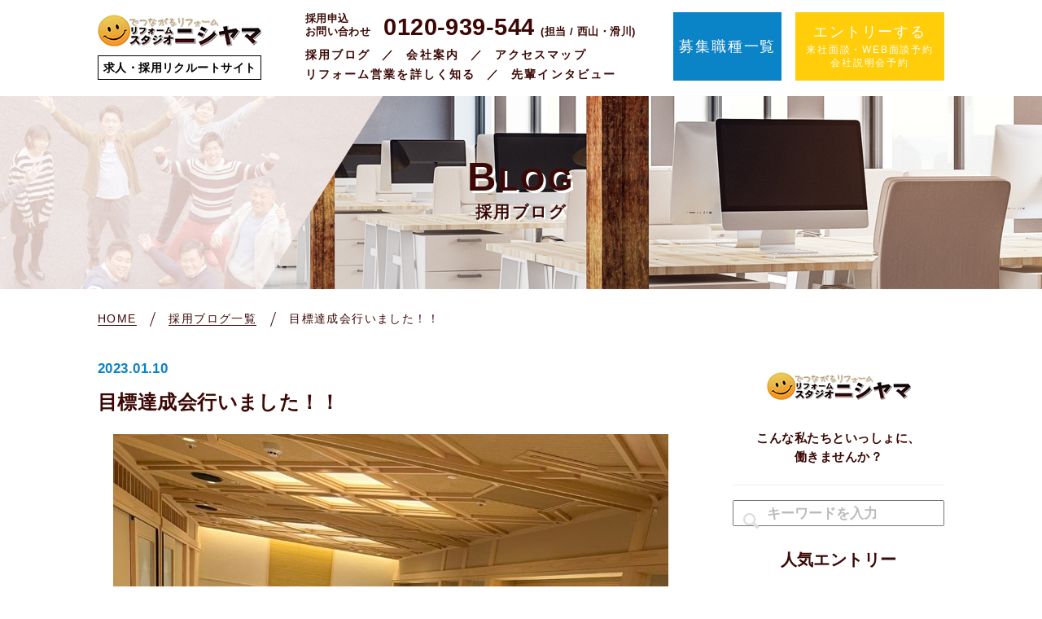

--- FILE ---
content_type: text/html; charset=UTF-8
request_url: https://nishiyama-recruit.jp/blog/blog4684/
body_size: 8012
content:
<!DOCTYPE html>
<html lang="ja">
<head>
  <meta charset="UTF-8">
  <meta name="viewport" content="width=device-width">
  <title>目標達成会行いました！！｜採用ブログ｜株式会社にしやま 求人・採用リクルートサイト</title>
  <meta name="description" content="">
  <meta name="keywords" content="">
  <meta property="og:title" content="目標達成会行いました！！ | 採用ブログ｜">
  <meta property="og:type" content="article">
  <meta property="og:url" content="https://nishiyama-recruit.jp/blog/blog4684/">
  <meta property="og:image" content="https://nishiyama-recruit.jp/wp-content/uploads/2023/01/image_67230721-909x682.jpg">
  <meta property="og:site_name" content="株式会社にしやま 求人・採用リクルートサイト">
  <meta property="og:description" content="">
  <meta property="fb:app_id" content="" />
  <meta name="format-detection" content="telephone=no">
  <meta name="google-site-verification" content="TQacdpaGYzVA9ofcAqJ_7XJhrCSavYZUL7Bn9LyhBoI" />
  <link rel="shortcut icon" href="https://nishiyama-recruit.jp/wp-content/themes/nishiyama/images/common/favicon.ico" type="image/vnd.microsoft.icon">
  <link rel="icon" href="https://nishiyama-recruit.jp/wp-content/themes/nishiyama/images/common/favicon.ico" type="image/vnd.microsoft.icon">
  <link rel="apple-touch-icon" sizes="192x192" href="https://nishiyama-recruit.jp/wp-content/themes/nishiyama/images/common/touch-icon.png">
  <meta name='robots' content='max-image-preview:large' />
<link rel='dns-prefetch' href='//netdna.bootstrapcdn.com' />
<link rel='stylesheet' id='wp-block-library-css' href='https://nishiyama-recruit.jp/wp-includes/css/dist/block-library/style.min.css?ver=6.3.7' type='text/css' media='all' />
<style id='classic-theme-styles-inline-css' type='text/css'>
/*! This file is auto-generated */
.wp-block-button__link{color:#fff;background-color:#32373c;border-radius:9999px;box-shadow:none;text-decoration:none;padding:calc(.667em + 2px) calc(1.333em + 2px);font-size:1.125em}.wp-block-file__button{background:#32373c;color:#fff;text-decoration:none}
</style>
<style id='global-styles-inline-css' type='text/css'>
body{--wp--preset--color--black: #000000;--wp--preset--color--cyan-bluish-gray: #abb8c3;--wp--preset--color--white: #ffffff;--wp--preset--color--pale-pink: #f78da7;--wp--preset--color--vivid-red: #cf2e2e;--wp--preset--color--luminous-vivid-orange: #ff6900;--wp--preset--color--luminous-vivid-amber: #fcb900;--wp--preset--color--light-green-cyan: #7bdcb5;--wp--preset--color--vivid-green-cyan: #00d084;--wp--preset--color--pale-cyan-blue: #8ed1fc;--wp--preset--color--vivid-cyan-blue: #0693e3;--wp--preset--color--vivid-purple: #9b51e0;--wp--preset--gradient--vivid-cyan-blue-to-vivid-purple: linear-gradient(135deg,rgba(6,147,227,1) 0%,rgb(155,81,224) 100%);--wp--preset--gradient--light-green-cyan-to-vivid-green-cyan: linear-gradient(135deg,rgb(122,220,180) 0%,rgb(0,208,130) 100%);--wp--preset--gradient--luminous-vivid-amber-to-luminous-vivid-orange: linear-gradient(135deg,rgba(252,185,0,1) 0%,rgba(255,105,0,1) 100%);--wp--preset--gradient--luminous-vivid-orange-to-vivid-red: linear-gradient(135deg,rgba(255,105,0,1) 0%,rgb(207,46,46) 100%);--wp--preset--gradient--very-light-gray-to-cyan-bluish-gray: linear-gradient(135deg,rgb(238,238,238) 0%,rgb(169,184,195) 100%);--wp--preset--gradient--cool-to-warm-spectrum: linear-gradient(135deg,rgb(74,234,220) 0%,rgb(151,120,209) 20%,rgb(207,42,186) 40%,rgb(238,44,130) 60%,rgb(251,105,98) 80%,rgb(254,248,76) 100%);--wp--preset--gradient--blush-light-purple: linear-gradient(135deg,rgb(255,206,236) 0%,rgb(152,150,240) 100%);--wp--preset--gradient--blush-bordeaux: linear-gradient(135deg,rgb(254,205,165) 0%,rgb(254,45,45) 50%,rgb(107,0,62) 100%);--wp--preset--gradient--luminous-dusk: linear-gradient(135deg,rgb(255,203,112) 0%,rgb(199,81,192) 50%,rgb(65,88,208) 100%);--wp--preset--gradient--pale-ocean: linear-gradient(135deg,rgb(255,245,203) 0%,rgb(182,227,212) 50%,rgb(51,167,181) 100%);--wp--preset--gradient--electric-grass: linear-gradient(135deg,rgb(202,248,128) 0%,rgb(113,206,126) 100%);--wp--preset--gradient--midnight: linear-gradient(135deg,rgb(2,3,129) 0%,rgb(40,116,252) 100%);--wp--preset--font-size--small: 13px;--wp--preset--font-size--medium: 20px;--wp--preset--font-size--large: 36px;--wp--preset--font-size--x-large: 42px;--wp--preset--spacing--20: 0.44rem;--wp--preset--spacing--30: 0.67rem;--wp--preset--spacing--40: 1rem;--wp--preset--spacing--50: 1.5rem;--wp--preset--spacing--60: 2.25rem;--wp--preset--spacing--70: 3.38rem;--wp--preset--spacing--80: 5.06rem;--wp--preset--shadow--natural: 6px 6px 9px rgba(0, 0, 0, 0.2);--wp--preset--shadow--deep: 12px 12px 50px rgba(0, 0, 0, 0.4);--wp--preset--shadow--sharp: 6px 6px 0px rgba(0, 0, 0, 0.2);--wp--preset--shadow--outlined: 6px 6px 0px -3px rgba(255, 255, 255, 1), 6px 6px rgba(0, 0, 0, 1);--wp--preset--shadow--crisp: 6px 6px 0px rgba(0, 0, 0, 1);}:where(.is-layout-flex){gap: 0.5em;}:where(.is-layout-grid){gap: 0.5em;}body .is-layout-flow > .alignleft{float: left;margin-inline-start: 0;margin-inline-end: 2em;}body .is-layout-flow > .alignright{float: right;margin-inline-start: 2em;margin-inline-end: 0;}body .is-layout-flow > .aligncenter{margin-left: auto !important;margin-right: auto !important;}body .is-layout-constrained > .alignleft{float: left;margin-inline-start: 0;margin-inline-end: 2em;}body .is-layout-constrained > .alignright{float: right;margin-inline-start: 2em;margin-inline-end: 0;}body .is-layout-constrained > .aligncenter{margin-left: auto !important;margin-right: auto !important;}body .is-layout-constrained > :where(:not(.alignleft):not(.alignright):not(.alignfull)){max-width: var(--wp--style--global--content-size);margin-left: auto !important;margin-right: auto !important;}body .is-layout-constrained > .alignwide{max-width: var(--wp--style--global--wide-size);}body .is-layout-flex{display: flex;}body .is-layout-flex{flex-wrap: wrap;align-items: center;}body .is-layout-flex > *{margin: 0;}body .is-layout-grid{display: grid;}body .is-layout-grid > *{margin: 0;}:where(.wp-block-columns.is-layout-flex){gap: 2em;}:where(.wp-block-columns.is-layout-grid){gap: 2em;}:where(.wp-block-post-template.is-layout-flex){gap: 1.25em;}:where(.wp-block-post-template.is-layout-grid){gap: 1.25em;}.has-black-color{color: var(--wp--preset--color--black) !important;}.has-cyan-bluish-gray-color{color: var(--wp--preset--color--cyan-bluish-gray) !important;}.has-white-color{color: var(--wp--preset--color--white) !important;}.has-pale-pink-color{color: var(--wp--preset--color--pale-pink) !important;}.has-vivid-red-color{color: var(--wp--preset--color--vivid-red) !important;}.has-luminous-vivid-orange-color{color: var(--wp--preset--color--luminous-vivid-orange) !important;}.has-luminous-vivid-amber-color{color: var(--wp--preset--color--luminous-vivid-amber) !important;}.has-light-green-cyan-color{color: var(--wp--preset--color--light-green-cyan) !important;}.has-vivid-green-cyan-color{color: var(--wp--preset--color--vivid-green-cyan) !important;}.has-pale-cyan-blue-color{color: var(--wp--preset--color--pale-cyan-blue) !important;}.has-vivid-cyan-blue-color{color: var(--wp--preset--color--vivid-cyan-blue) !important;}.has-vivid-purple-color{color: var(--wp--preset--color--vivid-purple) !important;}.has-black-background-color{background-color: var(--wp--preset--color--black) !important;}.has-cyan-bluish-gray-background-color{background-color: var(--wp--preset--color--cyan-bluish-gray) !important;}.has-white-background-color{background-color: var(--wp--preset--color--white) !important;}.has-pale-pink-background-color{background-color: var(--wp--preset--color--pale-pink) !important;}.has-vivid-red-background-color{background-color: var(--wp--preset--color--vivid-red) !important;}.has-luminous-vivid-orange-background-color{background-color: var(--wp--preset--color--luminous-vivid-orange) !important;}.has-luminous-vivid-amber-background-color{background-color: var(--wp--preset--color--luminous-vivid-amber) !important;}.has-light-green-cyan-background-color{background-color: var(--wp--preset--color--light-green-cyan) !important;}.has-vivid-green-cyan-background-color{background-color: var(--wp--preset--color--vivid-green-cyan) !important;}.has-pale-cyan-blue-background-color{background-color: var(--wp--preset--color--pale-cyan-blue) !important;}.has-vivid-cyan-blue-background-color{background-color: var(--wp--preset--color--vivid-cyan-blue) !important;}.has-vivid-purple-background-color{background-color: var(--wp--preset--color--vivid-purple) !important;}.has-black-border-color{border-color: var(--wp--preset--color--black) !important;}.has-cyan-bluish-gray-border-color{border-color: var(--wp--preset--color--cyan-bluish-gray) !important;}.has-white-border-color{border-color: var(--wp--preset--color--white) !important;}.has-pale-pink-border-color{border-color: var(--wp--preset--color--pale-pink) !important;}.has-vivid-red-border-color{border-color: var(--wp--preset--color--vivid-red) !important;}.has-luminous-vivid-orange-border-color{border-color: var(--wp--preset--color--luminous-vivid-orange) !important;}.has-luminous-vivid-amber-border-color{border-color: var(--wp--preset--color--luminous-vivid-amber) !important;}.has-light-green-cyan-border-color{border-color: var(--wp--preset--color--light-green-cyan) !important;}.has-vivid-green-cyan-border-color{border-color: var(--wp--preset--color--vivid-green-cyan) !important;}.has-pale-cyan-blue-border-color{border-color: var(--wp--preset--color--pale-cyan-blue) !important;}.has-vivid-cyan-blue-border-color{border-color: var(--wp--preset--color--vivid-cyan-blue) !important;}.has-vivid-purple-border-color{border-color: var(--wp--preset--color--vivid-purple) !important;}.has-vivid-cyan-blue-to-vivid-purple-gradient-background{background: var(--wp--preset--gradient--vivid-cyan-blue-to-vivid-purple) !important;}.has-light-green-cyan-to-vivid-green-cyan-gradient-background{background: var(--wp--preset--gradient--light-green-cyan-to-vivid-green-cyan) !important;}.has-luminous-vivid-amber-to-luminous-vivid-orange-gradient-background{background: var(--wp--preset--gradient--luminous-vivid-amber-to-luminous-vivid-orange) !important;}.has-luminous-vivid-orange-to-vivid-red-gradient-background{background: var(--wp--preset--gradient--luminous-vivid-orange-to-vivid-red) !important;}.has-very-light-gray-to-cyan-bluish-gray-gradient-background{background: var(--wp--preset--gradient--very-light-gray-to-cyan-bluish-gray) !important;}.has-cool-to-warm-spectrum-gradient-background{background: var(--wp--preset--gradient--cool-to-warm-spectrum) !important;}.has-blush-light-purple-gradient-background{background: var(--wp--preset--gradient--blush-light-purple) !important;}.has-blush-bordeaux-gradient-background{background: var(--wp--preset--gradient--blush-bordeaux) !important;}.has-luminous-dusk-gradient-background{background: var(--wp--preset--gradient--luminous-dusk) !important;}.has-pale-ocean-gradient-background{background: var(--wp--preset--gradient--pale-ocean) !important;}.has-electric-grass-gradient-background{background: var(--wp--preset--gradient--electric-grass) !important;}.has-midnight-gradient-background{background: var(--wp--preset--gradient--midnight) !important;}.has-small-font-size{font-size: var(--wp--preset--font-size--small) !important;}.has-medium-font-size{font-size: var(--wp--preset--font-size--medium) !important;}.has-large-font-size{font-size: var(--wp--preset--font-size--large) !important;}.has-x-large-font-size{font-size: var(--wp--preset--font-size--x-large) !important;}
.wp-block-navigation a:where(:not(.wp-element-button)){color: inherit;}
:where(.wp-block-post-template.is-layout-flex){gap: 1.25em;}:where(.wp-block-post-template.is-layout-grid){gap: 1.25em;}
:where(.wp-block-columns.is-layout-flex){gap: 2em;}:where(.wp-block-columns.is-layout-grid){gap: 2em;}
.wp-block-pullquote{font-size: 1.5em;line-height: 1.6;}
</style>
<link rel='stylesheet' id='style-css' href='https://nishiyama-recruit.jp/wp-content/themes/nishiyama/style.css?ver=6.3.7' type='text/css' media='all' />
<link rel='stylesheet' id='style-module-css' href='https://nishiyama-recruit.jp/wp-content/themes/nishiyama/common/css/module.css?t=1769657973&#038;ver=6.3.7' type='text/css' media='all' />
<link rel='stylesheet' id='style-content-module-css' href='https://nishiyama-recruit.jp/wp-content/themes/nishiyama/common/css/content-module.css?t=1769657973&#038;ver=6.3.7' type='text/css' media='all' />
<link rel='stylesheet' id='style-parts-css' href='https://nishiyama-recruit.jp/wp-content/themes/nishiyama/common/css/parts.css?t=1769657973&#038;ver=6.3.7' type='text/css' media='all' />
<link rel='stylesheet' id='style-common-css' href='https://nishiyama-recruit.jp/wp-content/themes/nishiyama/common/css/common.css?t=1769657973&#038;ver=6.3.7' type='text/css' media='all' />
<link rel='stylesheet' id='style-parts-sp-css' href='https://nishiyama-recruit.jp/wp-content/themes/nishiyama/common/css/parts-sp.css?t=1769657973&#038;ver=6.3.7' type='text/css' media='all' />
<link rel='stylesheet' id='style-awesome-css' href='//netdna.bootstrapcdn.com/font-awesome/4.7.0/css/font-awesome.css?ver=6.3.7' type='text/css' media='all' />
<link rel='stylesheet' id='style-content-css' href='https://nishiyama-recruit.jp/wp-content/themes/nishiyama/common/css/content.css?t=1769657973&#038;ver=6.3.7' type='text/css' media='all' />
<link rel='stylesheet' id='style-sp-content-css' href='https://nishiyama-recruit.jp/wp-content/themes/nishiyama/common/css/sp_content.css?t=1769657973&#038;ver=6.3.7' type='text/css' media='all' />
<script type='text/javascript' src='https://nishiyama-recruit.jp/wp-content/themes/nishiyama/common/js/jquery-1.12.1.min.js?ver=6.3.7' id='js-jquery-js'></script>
<script type='text/javascript' src='https://nishiyama-recruit.jp/wp-content/themes/nishiyama/common/js/common.js?ver=6.3.7' id='js-common-js'></script>
<script type='text/javascript' src='https://nishiyama-recruit.jp/wp-content/themes/nishiyama/common/js/menu.js?ver=6.3.7' id='js-menu-js'></script>
<script type='text/javascript' src='https://nishiyama-recruit.jp/wp-content/themes/nishiyama/common/js/scroll-page-top.js?ver=6.3.7' id='js-scroll-page-top-js'></script>
<script type='text/javascript' src='https://nishiyama-recruit.jp/wp-content/themes/nishiyama/common/js/scroll-posi.js?ver=6.3.7' id='js-scroll-posi-js'></script>
<script type='text/javascript' src='https://nishiyama-recruit.jp/wp-content/themes/nishiyama/common/js/accordion.js?ver=6.3.7' id='js-accordion-js'></script>
<script type='text/javascript' src='https://nishiyama-recruit.jp/wp-content/themes/nishiyama/common/js/chk-img.js?ver=6.3.7' id='js-chk-img-js'></script>
<link rel="https://api.w.org/" href="https://nishiyama-recruit.jp/wp-json/" /><link rel="canonical" href="https://nishiyama-recruit.jp/blog/blog4684/" />
<link rel="alternate" type="application/json+oembed" href="https://nishiyama-recruit.jp/wp-json/oembed/1.0/embed?url=https%3A%2F%2Fnishiyama-recruit.jp%2Fblog%2Fblog4684%2F" />
<link rel="alternate" type="text/xml+oembed" href="https://nishiyama-recruit.jp/wp-json/oembed/1.0/embed?url=https%3A%2F%2Fnishiyama-recruit.jp%2Fblog%2Fblog4684%2F&#038;format=xml" />
		<style type="text/css" id="wp-custom-css">
			h1{
	font-size:1.6em;	
}

h4{
	font-size:1.4em;
}		</style>
		</head>
<body class="blog-template-default single single-blog postid-4684 pageBlog">
<!-- Global site tag (gtag.js) - Google Analytics
<script async src="https://www.googletagmanager.com/gtag/js?id=UA-132865454-1"></script>
<script>
  window.dataLayer = window.dataLayer || [];
  function gtag(){dataLayer.push(arguments);}
  gtag('js', new Date());

  gtag('config', 'UA-132865454-1');
</script> -->

<!-- Global site tag (gtag.js) - Google Analytics -->
<script async src="https://www.googletagmanager.com/gtag/js?id=UA-163610238-1"></script>
<script>
  window.dataLayer = window.dataLayer || [];
  function gtag(){dataLayer.push(arguments);}
  gtag('js', new Date());

  gtag('config', 'UA-163610238-1');
</script><div class="isSp isTb isPc"></div>
<div id="container">

<header>
  <div class="boxHeader">
    <nav>
      <div class="boxHeader01 baseW02">
        <div class="boxHeader01L">
          <div class="boxTtl">
            <div class="ttl">
              <a href="https://nishiyama-recruit.jp/">
                <img src="https://nishiyama-recruit.jp/wp-content/themes/nishiyama/images/common/header-logo01.png" alt="株式会社にしやま" class="dPcInline">
                <img src="https://nishiyama-recruit.jp/wp-content/themes/nishiyama/images_sp/common/sp-header-logo01.png" alt="株式会社にしやま" class="dSpInline">
              </a>
            </div>
          </div><!--/.boxTtl-->
          <p class="p01">求人・採用リクルートサイト</p>
          <p class="p02"><span><span class="txt01">中途社員<span class="txt02">超</span>待遇キャンペーン実施中!</span>会社説明会・面接受付中!お気軽にご参加ください!</span></p>
        </div><!--/.boxHeader01L-->
        <div class="boxHeader01C">
          <dl class="dlTelno01">
            <dt>採用申込<br>お問い合わせ</dt>
            <dd>0120-939-544<span class="txtRecruitStaff">(担当 / 西山・滑川)</span></dd>
          </dl><!--/.boxTelno01-->
          <ul class="ulHeaderMenu01">
            <li><a href="https://nishiyama-recruit.jp/blog/">採用ブログ</a></li>
            <li><a href="https://nishiyama-recruit.jp/company/">会社案内</a></li>
            <li><a href="https://www.google.com/maps/place/%E3%80%92471-0006+%E6%84%9B%E7%9F%A5%E7%9C%8C%E8%B1%8A%E7%94%B0%E5%B8%82%E5%B8%82%E6%9C%A8%E7%94%BA%EF%BC%95%E4%B8%81%E7%9B%AE%EF%BC%96%E2%88%92%EF%BC%91%EF%BC%91/@35.0951286,137.1969028,16.21z/data=!4m5!3m4!1s0x6004a0c3441a500d:0xba7f9f42c7922872!8m2!3d35.095625!4d137.1987182" target="_blank">アクセスマップ</a></li>
            <li><a href="https://nishiyama-recruit.jp/reform/">リフォーム営業を詳しく知る</a></li>
                                                            <li><a href="https://nishiyama-recruit.jp/interview/">先輩インタビュー</a></li>
                                              </ul>
        </div><!--/.boxHeader01C-->
        <div class="boxHeader01R">
          <div class="boxHeaderMenu01">
            <a href="https://nishiyama-recruit.jp/recruit/" class="linkRecruit">募集職種一覧</a>
            <a href="https://nishiyama-recruit.jp/entry/" class="linkEntry">
              <span>
                <span class="txt01">エントリーする</span>
                <span class="txt02">来社面談・WEB面談予約<br>会社説明会予約</span>
              </span>
            </a>
          </div><!--/.boxHeaderMenu01-->
        </div><!--/.boxHeader01R-->
      </div><!--/.boxHeader01-->



      <img src="https://nishiyama-recruit.jp/wp-content/themes/nishiyama/images_sp/common/sp-hmb-menu-btn.png" alt="" class="btnHmbMenu">
      <div class="boxHmbMenu">
        <ul class="ulHbmMenu">
          <li><a href="https://nishiyama-recruit.jp/">HOME</a></li>
          <li><a href="https://nishiyama-recruit.jp/recruit/">募集職種一覧</a></li>
          <li><a href="https://nishiyama-recruit.jp/entry/">エントリー(面接予約・WEB面接予約・会社説明会)</a></li>
          <li><a href="https://nishiyama-recruit.jp/blog/">採用ブログ</a></li>
          <li><a href="https://nishiyama-recruit.jp/company/">会社案内</a></li>
          <li><a href="https://nishiyama-recruit.jp/company/?posi=posi02">代表メッセージ</a></li>
          <li><a href="https://nishiyama-recruit.jp/reform/">リフォーム営業を詳しく見る</a></li>
          <li><a href="https://nishiyama-recruit.jp/interview/">先輩インタビュー</a></li>
                                                                    </ul>
      </div><!--/.boxHmbMenu-->
    </nav>
  </div><!--/.boxHeader-->
</header>

<div class="boxBaseTopWrap">
  <div class="boxBaseTop">
    <div class="ttlBase01">
      <span class="ttlEn fontEn"><span class="first">B</span>LOG</span>
      <span class="ttlJa">採用ブログ</span>
    </div>
    <div class="boxBreadcrumb">
      <div class="breadcrumb"><div itemscope itemtype="http://data-vocabulary.org/Breadcrumb"><a href="https://nishiyama-recruit.jp" itemprop="url"><span itemprop="title" class="fontEn">HOME</span></a></div> <img src="https://nishiyama-recruit.jp/wp-content/themes/nishiyama/images/common/breadcrumb-arrow-icn.png" alt="/" class="sepaBreadcrumb"> <div itemscope itemtype="http://data-vocabulary.org/Breadcrumb"><a href="https://nishiyama-recruit.jp/blog/" itemprop="url"><span itemprop="title">採用ブログ一覧</span></a></div> <img src="https://nishiyama-recruit.jp/wp-content/themes/nishiyama/images/common/breadcrumb-arrow-icn.png" alt="/" class="sepaBreadcrumb"> <div>目標達成会行いました！！</div></div>    </div>
  </div><!--/.boxBaseTop-->
</div><!--/.boxBaseTopWrap-->


<div class="boxContents">
  <div class="boxMain">


    <div class="boxBlogS01Wrap">
    <div class="boxBlogS01 baseW02 baseSpW">
      <div class="boxBlogS01L">
        <div class="boxListMeta">
          <div class="boxListDate">
            2023.01.10          </div><!--/.boxListDate-->
        </div><!--/.boxListMeta-->
        <h1 class="ttlList">目標達成会行いました！！</h1>
        <div class="boxListImg">
          <img src="https://nishiyama-recruit.jp/wp-content/uploads/2023/01/image_67230721-909x682.jpg" alt="">
        </div><!--/.boxListImg-->
        <div class="boxPostBody">
          <p>毎年前期と後期に分けて目標を立ててますが</p>
<p>今回は見事後期目標を達成したので、達成会を行いました！</p>
<p>場所は毎年恒例の叙々苑。</p>
<p>皆、信じられないくらい食べますねー。</p>
<p>大いに盛り上がりました！！！</p>
        </div><!--/.boxPostBody-->

      </div><!--/.boxBlogS01L-->
      <div class="boxBlogS01R">

        <img src="https://nishiyama-recruit.jp/wp-content/themes/nishiyama/images/blog/blog-side-logo01.png" alt="株式会社にしやま" class="logoBlogSide01">
        <div class="boxBaseCom no01">
          <p>こんな私たちといっしょに、<br>働きませんか？</p>
        </div><!--/.boxBaseCom-->

        <div class="boxSideSearch">
          <form method="get" action="https://nishiyama-recruit.jp/">
            <input type="submit" name="search" value="" class="btnSearch">
            <input type="hidden" name="post_type" value="blog">
            <input type="text" name="s" value="" placeholder="キーワードを入力">
          </form>
        </div><!--/.boxSideSearch-->


        <div class="boxSide01 typePopular">
          <h2 class="ttlSide01">人気エントリー</h2>
          <div class="boxListSide">
            <div class="boxListOneSide">
              <div class="boxListImgSide boxEyecatchWrap">
                <a href="https://nishiyama-recruit.jp/blog/blog4233/"><img src="https://nishiyama-recruit.jp/wp-content/uploads/2019/02/172_R-909x682.jpg" alt="" class="imgEyecatch chkImg"></a>
              </div><!--/.boxListImgSide-->
              <div class="boxListContSide">
                <div class="boxListDateSide">2019.02.28</div>
                <div class="ttlListSide"><a href="https://nishiyama-recruit.jp/blog/blog4233/">【採用強化月間】入社説明会</a></div>
              </div><!--/.boxListContSide-->
            </div><!--/.boxListOneSide-->
            <div class="boxListOneSide">
              <div class="boxListImgSide boxEyecatchWrap">
                <a href="https://nishiyama-recruit.jp/blog/blog4234/"><img src="https://nishiyama-recruit.jp/wp-content/uploads/2019/02/IMG_2256-909x682.jpg" alt="" class="imgEyecatch chkImg"></a>
              </div><!--/.boxListImgSide-->
              <div class="boxListContSide">
                <div class="boxListDateSide">2019.02.28</div>
                <div class="ttlListSide"><a href="https://nishiyama-recruit.jp/blog/blog4234/">業務軽量化の打ち合わせ！</a></div>
              </div><!--/.boxListContSide-->
            </div><!--/.boxListOneSide-->
            <div class="boxListOneSide">
              <div class="boxListImgSide boxEyecatchWrap">
                <a href="https://nishiyama-recruit.jp/blog/blog4020/"><img src="https://nishiyama-recruit.jp/wp-content/uploads/2018/10/index-blog-sample01.jpg" alt="" class="imgEyecatch chkImg"></a>
              </div><!--/.boxListImgSide-->
              <div class="boxListContSide">
                <div class="boxListDateSide">2019.01.18</div>
                <div class="ttlListSide"><a href="https://nishiyama-recruit.jp/blog/blog4020/">採用サイトがオープンいたしました！</a></div>
              </div><!--/.boxListContSide-->
            </div><!--/.boxListOneSide-->
          </div><!--/.boxListSide-->
        </div><!--/.boxSide01-->

        <div class="boxSide01 typeNew">
          <h2 class="ttlSide01">最新エントリー</h2>
          <div class="boxListSide">
            <div class="boxListOneSide">
              <div class="boxListImgSide boxEyecatchWrap">
                <a href="https://nishiyama-recruit.jp/blog/blog4853/"><img src="https://nishiyama-recruit.jp/wp-content/uploads/2025/11/IMG_8090-909x682.jpg" alt="" class="imgEyecatch chkImg"></a>
              </div><!--/.boxListImgSide-->
              <div class="boxListContSide">
                <div class="boxListDateSide">2025.11.13</div>
                <div class="ttlListSide"><a href="https://nishiyama-recruit.jp/blog/blog4853/">社員旅行２０２５　〜沖縄編〜</a></div>
              </div><!--/.boxListContSide-->
            </div><!--/.boxListOneSide-->
            <div class="boxListOneSide">
              <div class="boxListImgSide boxEyecatchWrap">
                <a href="https://nishiyama-recruit.jp/blog/blog4843/"><img src="https://nishiyama-recruit.jp/wp-content/uploads/2025/04/S__16736270_0-909x682.jpg" alt="" class="imgEyecatch chkImg"></a>
              </div><!--/.boxListImgSide-->
              <div class="boxListContSide">
                <div class="boxListDateSide">2025.04.03</div>
                <div class="ttlListSide"><a href="https://nishiyama-recruit.jp/blog/blog4843/">令和7年度　株式会社にしやま入社式開催！！</a></div>
              </div><!--/.boxListContSide-->
            </div><!--/.boxListOneSide-->
            <div class="boxListOneSide">
              <div class="boxListImgSide boxEyecatchWrap">
                <a href="https://nishiyama-recruit.jp/blog/blog4837/"><img src="https://nishiyama-recruit.jp/wp-content/uploads/2025/02/IMG_7208-909x682.jpg" alt="" class="imgEyecatch chkImg"></a>
              </div><!--/.boxListImgSide-->
              <div class="boxListContSide">
                <div class="boxListDateSide">2025.02.10</div>
                <div class="ttlListSide"><a href="https://nishiyama-recruit.jp/blog/blog4837/">ガイソー全体総会2025に参加してきました！！</a></div>
              </div><!--/.boxListContSide-->
            </div><!--/.boxListOneSide-->
          </div><!--/.boxListSide-->
        </div><!--/.boxSide01-->

      </div><!--/.boxBlogS01R-->
    </div><!--/.boxBlogS01-->
    </div><!--/.boxBlogS01Wrap-->


    <div class="boxBlog01">

      <div class="boxList baseW02 baseSpW">

      </div><!--/.boxList-->
    </div><!--/.boxBlog01-->


  </div><!--/.boxMain-->
</div><!--/.boxContents-->

<div class="upToTop">
  <img src="https://nishiyama-recruit.jp/wp-content/themes/nishiyama/images/common/pagetop-icn.png" alt="PAGE TOP" class="btnUpToTop dPcInline">
  <img src="https://nishiyama-recruit.jp/wp-content/themes/nishiyama/images_sp/common/sp-pagetop-icn.png" alt="PAGE TOP" class="btnUpToTop dSpInline">
</div>

<div class="boxFooterFixedMenu dSp">
  <div class="boxFooterFixedMenuF">
    <a href="tel:0120-939-544"><img src="https://nishiyama-recruit.jp/wp-content/themes/nishiyama/images_sp/common/sp-footer-menu-btn01.png" alt="採用専用ダイヤル"></a>
    <a href="https://nishiyama-recruit.jp/entry/?posi=posi04"><img src="https://nishiyama-recruit.jp/wp-content/themes/nishiyama/images_sp/common/sp-footer-menu-btn02.png" alt="会社説明会エントリー"></a>
    <a href="https://nishiyama-recruit.jp/entry/"><img src="https://nishiyama-recruit.jp/wp-content/themes/nishiyama/images_sp/common/sp-footer-menu-btn03.png" alt="面談・面接エントリー"></a>
      </div><!--/.boxFooterFixedMenuF-->
</div><!--/.boxFooterFixedMenu-->

<footer>

  <div class="boxFooter00Wrap">
    <div class="boxFooter00 baseW02">
      <div class="boxFooter00L cBgBaseWhite">
        <dl class="dl01 fontB">
          <dt>お電話<span class="small">でのご応募</span></dt>
          <dd><a href="tel:0120-939-544" class="linkBaseTelno">0120-939-544</a></dd>
        </dl>
      </div><!--/.boxFooter00L-->
      <div class="boxFooter00R cBgBaseWhite">
        <dl class="dl01">
          <dt class="fontB"><span class="small01 no01">簡単</span><span class="txtNum">30</span><span class="small01 no02">秒</span></span>フォーム<span class="small">でのご応募</span></dt>
          <dd><a href="https://nishiyama-recruit.jp/entry/" class="linkToEntry">応募フォームはこちら</a></dd>
        </dl>
      </div><!--/.boxFooter00R-->
    </div><!--/.boxFooter00-->
  </div><!--/.boxFooter00Wrap-->

  <div class="boxFooter01Wrap">
    <div class="boxFooter01 baseW02 baseSpW">
      <div class="boxFooter01LR">
        <div class="boxFooter01L">
          <img src="https://nishiyama-recruit.jp/wp-content/themes/nishiyama/images/common/footer01-img01.png" alt="" class="img01Footer01 dPcInline">
          <img src="https://nishiyama-recruit.jp/wp-content/themes/nishiyama/images_sp/common/sp-footer01-img01.png" alt="" class="img01Footer01 dSpInline">
          <div class="boxBaseCom fontI">
            <p>愛知県No.<span class="large">1</span><span class="small">の</span><br>リフォーム会社<span class="small">で</span>成長<span class="small">を</span><br><span class="large">実</span>感してみませんか？</p>
          </div><!--/.boxBaseCom-->
          <div class="boxLink">
            <a href="https://nishiyama-recruit.jp/recruit/">
              <span class="txt01">全ての募集職種一覧</span>
            </a>
          </div><!--/.boxLink-->
        </div><!--/.boxFooter01L-->
        <div class="boxFooter01R">
          <ul class="ul01">
            <li>
              <a href="https://nishiyama-recruit.jp/entry/?posi=posi01">
                <img src="https://nishiyama-recruit.jp/wp-content/themes/nishiyama/images/common/footer01-bn03.png" alt="オフィス見学、カジュアル面談 詳細へ" class="imgFooter01Bn03 dPcInline">
                <img src="https://nishiyama-recruit.jp/wp-content/themes/nishiyama/images_sp/common/sp-footer01-bn03.png" alt="オフィス見学、カジュアル面談 詳細へ" class="imgFooter01Bn03 dSpInline">
              </a>
            </li>
            <li>
              <a href="https://nishiyama-recruit.jp/entry/?posi=posi04">
                <img src="https://nishiyama-recruit.jp/wp-content/themes/nishiyama/images/common/footer01-bn01.png" alt="会社説明会予約 詳細へ" class="imgFooter01Bn02 dPcInline">
                <img src="https://nishiyama-recruit.jp/wp-content/themes/nishiyama/images_sp/common/sp-footer01-bn01.png" alt="会社説明会予約 詳細へ" class="imgFooter01Bn02 dSpInline">
              </a>
            </li>
            <li>
              <a href="https://nishiyama-recruit.jp/entry/?posi=posi02">
                <img src="https://nishiyama-recruit.jp/wp-content/themes/nishiyama/images/common/footer01-bn02.png" alt="来社面談、WEB面談 詳細へ" class="imgFooter01Bn01 dPcInline">
                <img src="https://nishiyama-recruit.jp/wp-content/themes/nishiyama/images_sp/common/sp-footer01-bn02.png" alt="来社面談、WEB面談 詳細へ" class="imgFooter01Bn01 dSpInline">
              </a>
            </li>
          </ul>
          <a href="https://nishiyama-recruit.jp/entry/">
            <img src="https://nishiyama-recruit.jp/wp-content/themes/nishiyama/images/common/footer01-bn04.jpg" alt="WEB面接・会社説明会" class="imgFooter01Bn04 dPcInline">
            <img src="https://nishiyama-recruit.jp/wp-content/themes/nishiyama/images_sp/common/sp-footer01-bn04.jpg" alt="WEB面接・会社説明会" class="imgFooter01Bn04 dSpInline">
          </a>
        </div><!--/.boxFooter01R-->
      </div><!--/.boxFooter01LR-->
    </div><!--/.boxFooter01-->
  </div><!--/.boxFooter01Wrap-->

  <div class="boxFooter02Wrap">
    <div class="boxFooter02 baseW02 baseSpW">
      <div class="boxFooter02LR">
        <div class="boxFooter02L">
          <dl class="dl01">
            <dt>採用申込・<br>お問い合わせ</dt>
            <dd class="fontB">0120-939-544</dd>
          </dl>
          <p class="txtPerson">担当 / 西山・滑川</p>
          <p class="txtCaution">受付時間 / 9：00 ～ 18：00（水曜日定休）<br>(※営業時間外はご連絡が遅れる場合がございます。)</p>
        </div><!--/.boxFooter02L-->
        <div class="boxFooter02R">
          <dl class="dl01 no01">
            <dt><span class="txt01"><span class="str2">住</span>所</span></dt>
            <dd>
              <span class="txtZipcode">〒471-0006 </span><br class="dSpInline"><span class="txtAddress">愛知県豊田市市木町5-6-11 第1司ビル1F</span>
              <span class="txtMap"> [<a href="https://www.google.com/maps/place/%E3%80%92471-0006+%E6%84%9B%E7%9F%A5%E7%9C%8C%E8%B1%8A%E7%94%B0%E5%B8%82%E5%B8%82%E6%9C%A8%E7%94%BA%EF%BC%95%E4%B8%81%E7%9B%AE%EF%BC%96%E2%88%92%EF%BC%91%EF%BC%91/@35.0951286,137.1969028,16.21z/data=!4m5!3m4!1s0x6004a0c3441a500d:0xba7f9f42c7922872!8m2!3d35.095625!4d137.1987182" target="_blank" class="underline">MAP</a>]</span>
            </dd>
          </dl>
          <dl class="dl01 no02">
            <dt><span class="str2">電</span>話</dt>
            <dd>
              <span class="txtTelno">代表TEL：<a href="tel:0565-88-4555" class="linkBaseTelno">0565-88-4555</a></span>
            </dd>
          </dl>
          <dl class="dl01 no03">
            <dt><span class="str3">FA</span>X</dt>
            <dd><span class="txtFaxno02">代表FAX：0565-88-4558</span></dd>
          </dl>
        </div><!--/.boxFooter02R-->
      </div><!--/.boxFooter02LR-->
    </div><!--/.bocFooter02-->
  </div><!--/.boxFooter02Wrap-->

  <div class="boxFooter03Wrap">
    <div class="boxFooter03 baseW02">
      <h2 class="ttl">
        <span class="ttlImg">
          <img src="https://nishiyama-recruit.jp/wp-content/themes/nishiyama/images/common/footer03-logo01.png" alt="株式会社にしやま" class="dPcInline">
          <img src="https://nishiyama-recruit.jp/wp-content/themes/nishiyama/images_sp/common/sp-footer03-logo01.png" alt="株式会社にしやま" class="dSpInline">
        </span>
              </h2>
      <div class="boxBaseCom">
        <p>誠実をもって我々に関わる全ての方に<br class="dSpInline">接し応援される企業になる</p>
      </div><!--/.boxBaseCom-->
    </div><!--/.bocFooter03-->
  </div><!--/.boxFooter03Wrap-->

  <div class="boxFooter04Wrap">
    <div class="boxFooter04 baseW03">
      <ul class="ul01">
        <li class="liHome"><a href="https://nishiyama-recruit.jp/">HOME</a></li>
        <li class="liRecruit spLeft"><a href="https://nishiyama-recruit.jp/recruit/">募集職種一覧</a></li>
        <li class="liEntry"><a href="https://nishiyama-recruit.jp/entry/">エントリー<br class="dSpInline"><span class="smallSp">(面接予約・WEB面接予約・<br class="dSpInline">会社説明会)</span></a></li>
        <li class="liBlog spLeft"><a href="https://nishiyama-recruit.jp/blog/">採用ブログ</a></li>
                                <li class="liCompany"><a href="https://nishiyama-recruit.jp/company/">会社案内</a></li>
        <li class="liMessage"><a href="https://nishiyama-recruit.jp/company/?posi=posiMessage">代表メッセージ</a></li>
        <li class="liReform spLeft"><a href="https://nishiyama-recruit.jp/reform/">リフォーム営業を<br class="dSpInline">詳しく見る</a></li>
        <li class="liInterview"><a href="https://nishiyama-recruit.jp/interview/">先輩インタビュー</a></li>
                      </ul>
    </div><!--/.bocFooter04-->
  </div><!--/.boxFooter04Wrap-->

  <div class="boxFooter06Wrap">
    <div class="boxFooter06">
      <div class="boxCopyright">
        <p>Copyright <span class="markCopy">&copy;</span> 2026 NISHIYAMA All rights Reserved.</p>
      </div><!--/.boxCopyright-->
    </div><!--/.boxFooter06-->
  </div><!--/.boxFooter06Wrap-->
</footer>

</div><!--/#container-->
<!-- User Heat Tag -->
<script type="text/javascript">
(function(add, cla){window['UserHeatTag']=cla;window[cla]=window[cla]||function(){(window[cla].q=window[cla].q||[]).push(arguments)},window[cla].l=1*new Date();var ul=document.createElement('script');var tag = document.getElementsByTagName('script')[0];ul.async=1;ul.src=add;tag.parentNode.insertBefore(ul,tag);})('//uh.nakanohito.jp/uhj2/uh.js', '_uhtracker');_uhtracker({id:'uh8t0lBRNN'});
</script>
<!-- End User Heat Tag --></body>
</html>


--- FILE ---
content_type: text/css
request_url: https://nishiyama-recruit.jp/wp-content/themes/nishiyama/style.css?ver=6.3.7
body_size: 9
content:
/*
Theme Name: Nishiyama
Theme URI: 
Description:
Version: 1.0
Author: Nishiyama
Author URI: 
*/
@charset "utf-8";


--- FILE ---
content_type: text/css
request_url: https://nishiyama-recruit.jp/wp-content/themes/nishiyama/common/css/module.css?t=1769657973&ver=6.3.7
body_size: 3042
content:
@charset 'utf-8';

/***** System *****/
.boxSystemCaution {
  padding: 60px 0;
  text-align: center;
  font-size: 1.5rem;
  font-weight: 700;
  color: #ff0000;
}

/* 判別 */
.isPc{
  display: none;
  width: 1px;
}
/* /判別 */

.dPc{
  display: block !important;
}
.dPcInline{
  display: inline !important;
}
.dPcInB{
  display: inline-block !important;
}
.dPcTb{
  display: table !important;
}
.dPcLi{
  display: list-item !important;
}
.dTb,
.dSp,
.dTbInline,
.dSpInline,
.dTbInB,
.dSpInB,
.dTbTb,
.dSpTb,
.dTbLi,
.dSpLi{
  display: none !important;
}

.clearfix:after{
  content: ' ';
  display: block;
  clear: both;
}

.oneLine{
  display: inline-block;
  width: 100%;
}

.writeModeLR{
  display: inline-block;
  writing-mode: vertical-lr;
  -ms-writing-mode: tb-lr;
  -webkit-writing-mode: vertical-lr;
}
.writeModeRL{
  display: inline-block;
  writing-mode: vertical-rl;
  -ms-writing-mode: tb-rl;
  -webkit-writing-mode: vertical-rl;
}
.rlNum{
  text-combine-upright: all;
  -webkit-text-combine: horizontal;
  -ms-text-combine-horizontal: all;
  -ms-writing-mode: lr-tb;
}

.bm20{
  margin-bottom: 20px !important;
}

.txtL,
.boxBtnL,
.boxL{
  text-align: left;
}
.txtC,
.boxBtnC,
.boxC{
  text-align: center;
}
.txtR,
.boxBtnR,
.boxR{
  text-align: right;
}

.cRed{
  /*color: #fd0231;*/
}

.pb0{
  padding-bottom: 0 !important;
}
.mb0{
  margin-bottom: 0 !important;
}

.min{
  /* font-family: "ヒラギノ明朝 ProN W3", "Hiragino Mincho ProN", "メイリオ", Meiryo, serif; */
  /*font-family:"Roboto Slab" , Garamond , "Times New Roman" , "游明朝" , "Yu Mincho" , "游明朝体" , "YuMincho" , "ヒラギノ明朝 Pro W3" , "Hiragino Mincho Pro" , "HiraMinProN-W3" , "HGS明朝E" , "ＭＳ Ｐ明朝" , "MS PMincho" , serif;*/
  font-family: "Hiragino Mincho W3 JIS2004", "游明朝", YuMincho, "ヒラギノ明朝 ProN W3", "Hiragino Mincho ProN", "HG明朝E", "ＭＳ Ｐ明朝", "ＭＳ 明朝", serif;
}

/***** Post Body *****/
.boxPostBody {
  overflow: hidden;
  line-height: 1.8;
  letter-spacing: 0.11em;
  font-size: 1.0rem;

}
@media all and (max-width: 750px){
  .boxPostBody {
    font-size: 4.0vw;
  }
}

@media all and (max-width: 750px){
  .boxPostBody span[style="font-size: 0.7rem;"] {
    font-size: 3.1vw !important;
  }
  .boxPostBody span[style="font-size: 0.75rem;"] {
    font-size: 3.3vw !important;
  }
  .boxPostBody span[style="font-size: 0.8rem;"] {
    font-size: 3.5vw !important;
  }
  .boxPostBody span[style="font-size: 0.85rem;"] {
    font-size: 3.7vw !important;
  }
  .boxPostBody span[style="font-size: 0.9rem;"] {
    font-size: 3.9vw !important;
  }
  .boxPostBody span[style="font-size: 0.95rem;"] {
    font-size: 4.1vw !important;
  }
  .boxPostBody span[style="font-size: 1.0rem;"] {
    font-size: 4.3vw !important;
  }
  .boxPostBody span[style="font-size: 1.1rem;"] {
    font-size: 4.7vw !important;
  }
  .boxPostBody span[style="font-size: 1.2rem;"] {
    font-size: 5.1vw !important;
  }
  .boxPostBody span[style="font-size: 1.3rem;"] {
    font-size: 5.5vw !important;
  }
  .boxPostBody span[style="font-size: 1.4rem;"] {
    font-size: 5.9vw !important;
  }
  .boxPostBody span[style="font-size: 1.5rem;"] {
    font-size: 6.3vw !important;
  }
  .boxPostBody span[style="font-size: 1.6rem;"] {
    font-size: 6.7vw !important;
  }
  .boxPostBody span[style="font-size: 1.7rem;"] {
    font-size: 7.1vw !important;
  }
  .boxPostBody span[style="font-size: 1.8rem;"] {
    font-size: 7.5vw !important;
  }
  .boxPostBody span[style="font-size: 1.9rem;"] {
    font-size: 7.9vw !important;
  }
  .boxPostBody span[style="font-size: 2.0rem;"] {
    font-size: 8.3vw !important;
  }
  .boxPostBody span[style="font-size: 2.1rem;"] {
    font-size: 8.7vw !important;
  }
  .boxPostBody span[style="font-size: 2.2rem;"] {
    font-size: 9.1vw !important;
  }
  .boxPostBody span[style="font-size: 2.3rem;"] {
    font-size: 9.5vw !important;
  }
}

.boxPostBody h2 {
  margin-bottom: 1.0em;
  padding: 0.1em 0;
}
.boxPostBody h3 {
  margin-bottom: 1.0em;
  padding: 0.1em 0;
}
.boxPostBody h4 {
  margin-bottom: 1.0em;
  padding: 0.1em 0;
}

@media all and (max-width: 750px){
  .boxPostBody table {
    width: 100% !important;
  }
  .boxPostBody table th,
  .boxPostBody table td {
    width: auto !important;
  }
  .boxPostBody table td {
    vertical-align: top;
  }
}

.boxPostBody a {
  text-decoration: underline;
  color: #306751;
}

.boxPostBody p {
  margin: 0;/*Reset*/
  padding: 0;/*Reset*/
  margin-bottom: 20px;
}
@media all and (max-width: 750px){
  .boxPostBody p {
    margin-bottom: 5%;
  }
}

.boxPostBody strong {
  font-weight: 700;
}

.boxPostBody em {
  font-style: italic;
}

.boxPostBody ul {
  padding-left: 20px;
  list-style: disc;
}
@media all and (max-width: 750px){
  .boxPostBody ul {
    padding-left: 5%;
  }
}

.boxPostBody ol {
  padding-left: 20px;
  list-style: decimal;
}
@media all and (max-width: 750px){
  .boxPostBody ol {
    padding-left: 8%;
  }
}

.boxPostBody li {
  margin-bottom: 10px;
}
@media all and (max-width: 750px){
  .boxPostBody li {
    margin-bottom: 3%;
  }
}

.boxPostBody .alignleft {
  float: left;
  margin: 7px 28px 28px 0;
}
@media all and (max-width: 750px){
  .boxPostBody .alignleft {
    float: none;
    display: block;
    width: 100%;
    height: auto;
    margin: 5% 0 5% 0;
  }
}

.boxPostBody .alignright {
  float: right;
  margin: 7px 0 28px 28px;
}
@media all and (max-width: 750px){
  .boxPostBody .alignright {
    float: none;
    display: block;
    width: 100%;
    height: auto;
    margin: 5% 0 5% 0;
  }
}

.boxPostBody .aligncenter {
  clear: both;
  display: block;
  margin: 7px auto;
}
@media all and (max-width: 750px){
  .boxPostBody .aligncenter {
    clear: both;
    display: block;
    margin: 5% auto;
  }
}

/* --YoutubeBox */
.boxYoutube{
  position: relative;
  width: 100%;
  height: auto;
  padding-top: 56.25%;
  border: 1px #ccc solid;
}
.boxYoutube .youtube{
  position: absolute;
  top: 0;
  left: 0;
  width: 100%;
  height: 100%;
}
/* --/YoutubeBox */

/* --VimeoBox */
.boxVimeo{
  position: relative;
  width: 100%;
  height: auto;
  padding-top: 56.25%;
  border: 1px #ccc solid;
}
.boxVimeo .vimeo{
  position: absolute;
  top: 0;
  left: 0;
  width: 100%;
  height: 100%;
}
/* --/VimeoBox */

/* Pagination */
.boxPagination {
  position: relative;
  z-index: 9;
  padding: 50px 0;
  border-top: 1px #3b0805 solid;
  text-align: right;
}
@media all and (max-width: 640px){
  .boxPagination {
    padding: 5% 0 20% 0;
    border: 0;
  }
}

.boxPagination.top {
  margin-bottom: 40px;
  padding-bottom: 0;
  border: 0;
}
@media all and (max-width: 640px){
  .boxPagination.top {
    width: 110%;
    margin-left: -5%;
    margin-bottom: 10%;
  }
}

.boxPaginationIn {
  width: 980px;
  margin: 0 auto;
}
@media all and (max-width: 640px){
  .boxPaginationIn {
    width: 100%;
  }
}

.boxPaginationInLR {
  display: table;
  margin-left: auto;
}
@media all and (max-width: 640px){
  .boxPaginationInLR {
    display: block;
  }
}

.boxPaginationInL {
  display: table-cell;
  vertical-align: middle;
}
@media all and (max-width: 640px){
  .boxPaginationInL {
    display: block;
    width: 100%;
    margin-bottom: 3%;
    text-align: center;
  }
}

.boxPaginationInL span {
  padding-right: 20px;
  padding-left: 15px;
  display: inline-block;
  background-image: url('./../../images/recruit/pagenation-separation01.png');
  background-repeat: no-repeat;
  background-position: left center;
  background-size: 5% auto;
}
@media all and (max-width: 640px){
  .boxPaginationInL span {
    padding: 1vw 3.5vw;
    background-image: url('./../../images_sp/recruit/sp-pagenation-separation01.png');
    background-size: 1.7vw auto;
  }
}

.boxPaginationInR {
  display: table-cell;
  vertical-align: middle;
}
@media all and (max-width: 640px){
  .boxPaginationInR{
    display: block;
  }
}

ul.page-numbers {
  display: table;
  /*margin-left: auto;*/
}
@media all and (max-width: 640px){
  ul.page-numbers {
    margin: 0 auto;
  }
}

ul.page-numbers li {
  display: table-cell;
  padding-right: 4px;
  vertical-align: middle;
}
@media all and (max-width: 640px){
  ul.page-numbers li {
    padding-right: 1vw;
  }
}

ul.page-numbers li > .page-numbers {
  display: table-cell;
  width: 31px;
  height: 31px;
  padding-top: 2px;
  /*border: 1px #e3e9f2 solid;*/
  border-radius: 0;
  background-color: #eadfdb;
  vertical-align: middle;
  text-align: center;
  line-height: 1.0;
  letter-spacing: normal;
  font-size: 1.0rem;
  font-weight: bold;
  color: #3b0805;
  text-decoration: none;
}
@media all and (max-width: 640px){
  ul.page-numbers li > .page-numbers {
    width: 8vw;
    height: 8vw;
    padding-top: 0;
    font-size: 3.2vw;
  }
}

ul.page-numbers li > .page-numbers:hover {
  opacity: 1;
  border: 0;
  background-color: #ffcd09;
  color: #fff;
}

ul.page-numbers li > .page-numbers.current {
  border: 0;
  background-color: #ffcd09;
  font-weight: 700;
  color: #fff;
}

ul.page-numbers li > .page-numbers.dots {
  border: 0;
  background-color: transparent;
  cursor: auto;
}
@media all and (max-width: 640px){
  ul.page-numbers li > .page-numbers.dots {
    width: 5vw;
    pointer-events: none;
  }
}

ul.page-numbers li > .page-numbers.dots:hover {
  background-color: transparent;
  color: inherit;
}

ul.page-numbers li > .page-numbers.next,
ul.page-numbers li > .page-numbers.prev {
  width: 115px;
  border: 0;
  border-radius: 0;
  background-color: #0b83c7;
  letter-spacing: 0.1em;
  font-size: 1.0rem;
  font-weight: 700;
  color: #ffcd09;
}
@media all and (max-width: 640px){
  ul.page-numbers li > .page-numbers.next,
  ul.page-numbers li > .page-numbers.prev {
    width: 17vw;
    border: 0;
    letter-spacing: -0.03em;
    font-size: 1.0rem;
    font-size: 3.0vw;
  }
}

ul.page-numbers li > .page-numbers.next {
  padding-left: 10px;
  background-image: url('./../../images/recruit/pagenation-icn-arrow01-right.png');
  background-repeat: no-repeat;
  background-position: right 10px center;
  text-align: left;
}
@media all and (max-width: 640px){
  ul.page-numbers li > .page-numbers.next {
    padding-left: 1vw;
    background-image: url('./../../images_sp/recruit/sp-pagenation-icn-arrow01-right.png');
    background-position: 94% center;
    background-size: 1.5vw;
  }
}

ul.page-numbers li > .page-numbers.prev {
  padding-right: 10px;
  background-image: url('./../../images/recruit/pagenation-icn-arrow01-left.png');
  background-repeat: no-repeat;
  background-position: left 10px center;
  text-align: right;
}
@media all and (max-width: 640px){
  ul.page-numbers li > .page-numbers.prev {
    padding-right: 1vw;
    background-image: url('./../../images_sp/recruit/sp-pagenation-icn-arrow01-left.png?1');
    background-position: 6% center;
  }
}

ul.page-numbers li.liNext {
  padding-left: 10px;
}
@media all and (max-width: 640px){
  ul.page-numbers li.liNext {
    padding-right: 0;
    padding-left: 0.1vw;
  }
}

ul.page-numbers li.liPrev {
  padding-right: 10px;
}
@media all and (max-width: 640px){
  ul.page-numbers li.liPrev {
    padding-right: 1.0vw;
    padding-left: 0;
  }
}

@media all and (max-width: 640px){
  ul.page-numbers li .dots {
    background: none;
    pointer-events: none;
    width: 5vw;
  }
}


/* Single PageNavi */
.boxSinglePageNavi{
  position: relative;
  z-index: 10;
  padding-top: 35px;
}
.boxSinglePageNavi a[rel="prev"],
.boxSinglePageNavi a[rel="next"]{
  position: absolute;
  top: 0;
  display: block;
  width: 90px;
  padding: 10px 0;
  background-image: url('./../../images/common/archive-pagination-bg01.png');
  background-repeat: no-repeat;
  background-position: center center;
  background-size: contain;
  text-align: center;
  font-size: 1.0rem;
  color: #fff;
  text-shadow: 1px 1px 2px #333,-1px -1px 2px #333;
}
.boxSinglePageNavi a[rel="prev"]{
  left: 14%;
}
.boxSinglePageNavi.type2Col a[rel="prev"]{
  left: 0;
}
.boxSinglePageNavi a[rel="next"]{
  right: 14%;
}
.boxSinglePageNavi.type2Col a[rel="next"]{
  right: 0;
}
/* /Single PageNavi */

/* Breadcrumb */
.boxBreadcrumb{
  width: 100%;
  padding: 0;
  border-bottom: 0px #ccc solid;
}
.breadcrumb{
  width: 1040px;
  margin: 0 auto;
  text-align: left;
  line-height: 1.9;
}
.breadcrumb div{
  display: inline-block;
  text-align: left;
}
.breadcrumb a{
  border-bottom: 1px #ccc solid;
}
.breadcrumb .sepaBreadcrumb{
  padding: 0 12px;
}
/* /Breadcrumb */


/* Accordion */
.icnAccordion {
  cursor: pointer;
}
.icnAccordion.forSp {
  display: none;
}
@media screen and (max-width: 640px){
  .icnAccordion.forPc {
    display: none;
  }
  .icnAccordion.forSp {
    display: inline-block;
  }
}
.boxAccordion {
  display: none;
}

.icnAccordionPc {
  cursor: pointer;
}
@media screen and (max-width: 640px){
  .icnAccordionPc{
    display: none;
    cursor: auto;
  }
}
.boxAccordionPc {
  display: none;
}
@media screen and (max-width: 640px){
  .boxAccordionPc{
    display: block;
  }
}

.btnAccordionSp,
.btnAccordionSp02 {
  /*display: none;*/
}
@media screen and (max-width: 640px){
  .btnAccordionSp,
  .btnAccordionSp02 {
    display: block;
  }
  .btnAccordionSp02 {
    position: relative;
  }
}
.icnAccordionSp,
.icnAccordionSp02 {
  display: none;
}
@media screen and (max-width: 640px){
  .icnAccordionSp,
  .icnAccordionSp02 {
    display: inline-block;
    cursor: pointer;
  }
  .boxAccordionSp,
  .boxAccordionSp02 {
    display: none;
  }
}
/* /Accordion */


/* upToTop */
.upToTop {
  display: none;
  position: fixed;
  right: 2%;
  bottom: 53px;
  z-index: 10;
  cursor: pointer;
}
@media screen and (max-width: 640px){
  .upToTop {
    bottom: 27.5vw;
    width: 14%;
  }
}

.upToTop:hover {
  opacity: 0.8;
}

.upToTop .btnUpToTop {
  /*width: 67px;*/
}
@media screen and (max-width: 640px){
  .upToTop .btnUpToTop {
    width: 100%;
  }
}

.upto {
  display: none;
  position: fixed;
  right: 5%;
  bottom: 288px;
  z-index: 3;
  background-color: #c3c3c3;
  color: #fff;
  font-size: 0.7rem;
}
/* /upToTop */



@media screen and (max-width: 640px){/* Sp ***************************************************/


/* 判別 */
.isSp{
  display: none;
  width: 2px;
}
/* /判別 */

.dPc,
.dTb,
.dPcInline,
.dTbInline,
.dPcInB,
.dTbInB,
.dPcTb,
.dTbTb,
.dPcLi,
.dTbLi{
  display: none !important;
}
.dSp{
  display: block !important;
}
.dSpInline{
  display: inline !important;
}
.dSpInB{
  display: inline-block !important;
}
.dSpTb{
  display: table !important;
}
.dSpLi{
  display: list-item !important;
}


/* Breadcrumb */
.boxBreadcrumb{
  display: none;
}
/* /Breadcrumb */



}/* /SP */

--- FILE ---
content_type: text/css
request_url: https://nishiyama-recruit.jp/wp-content/themes/nishiyama/common/css/content-module.css?t=1769657973&ver=6.3.7
body_size: 5757
content:
@charset 'utf-8';

.baseW {
  width: 980px;
  margin-left: auto;
  margin-right: auto;
}
.baseW02 {
  width: 1040px;
  margin-left: auto;
  margin-right: auto;
}
.baseW03 {
  width: 1200px;/*1110px;*/
  margin-left: auto;
  margin-right: auto;
}
@media all and (max-width: 640px){
  .baseW,
  .baseW02,
  .baseW03 {
    width: 100%;
  }
  .baseSpW {
    width: 90% !important;
    margin-right: auto;
    margin-left: auto;
  }
}

.txtMarker01 {
  background: linear-gradient(transparent 1%, #fed556 1%);
}
.txtMarker02 {
  color: #bf0000;
}

.cBtn01{
  background-color: #f7e734;/* Yellow */
  color: #000;
}
.cBtn02{
  background-color: #269cc8;/* Blue */
  color: #fff;
}
.cBtn03{
  background-color: #fff;/* White */
  color: #000;
}
.cBtn04{
  background-color: #292929;/* Black */
  color: #fff;
}
.cBtn05{
  background-color: #ce0000;/* Red */
  color: #fff;
}
.cBtnLGreen{
  background-color: #5acac0;
  color: #fff;
}
.cBtn06{
  background-color: #ff983d;/* Orange */
  color: #fff;
}


/* Text Color */
.cTextBase{
  color: #2b2723;
}

.cBaseBlack {
  color: #000;
}
.cBaseWhite {
  color: #fff;
}
.cBaseBlue {
  color: #0168b7;
}
.cBaseDBlue {
  color: #0d2252;
}
.cBaseYellow {
  color: #ffcd09;
}
.cBaseLGreen {
  color: #5acac0;
}
.cBaseRed {
  color: #d60000;
}
.cBaseOrange {
  color: #e05625;
}
/* /Text Color */


/* Background Color */
.cBgBaseBlack {
  background-color: #000;
}
.cBgBaseWhite {
  background-color: #fff;
}
.cBgBaseGray {
  background-color: #ccc;
}
.cBgBaseBlue {
  background-color: #0168b7;
}
.cBgBaseDBlue {
  background-color: #0d2252;
}
.cBgBaseYellow {
  background-color: #ffa809;
}
.cBgBaseLGreen {
  background-color: #5acac0;
}
.cBgBaseRed {
  background-color: #b50003;
}
.cBgBaseOrange {
  background-color: #e15c2d;
}
/* /Background Color */



.fontEn{
  /*font-family: "游ゴシック Medium","Yu Gothic Medium","游ゴシック体",YuGothic,"ヒラギノ角ゴ Pro W3","Hiragino Kaku Gothic Pro","Hiragino Kaku Gothic ProN","メイリオ",Meiryo,"Meiryo UI","MS PGothic","ＭＳ Ｐゴシック", sans-serif;*/
}
.fontNum {
  /*font-family: Arial,"Arial Black","Comic Sans MS",Courier,"Courier New",Georgia,Impact,"Times New Roman","Trebuchet MS",Verdana;*/
}
.fontMin {
  font-family: 游明朝, "Yu Mincho", YuMincho, "Hiragino Mincho ProN", HGS明朝E, メイリオ, Meiryo, serif;
}
.fontM{
  font-weight: 500;
}
.fontB{
  font-weight: bold;
}
.fontI{
  font-style: italic;
}


/****************/
.mb0 {
  margin-bottom: 0;
}

.underline {
  text-decoration: underline;
}

.ttlBase01 {
  text-align: center;
}
@media all and (max-width: 640px){
  .ttlBase01 {
    position: absolute;
    top: 26.5vw;
    left: 50%;
    transform: translateX(-50%);
    -ms-transform: translateX(-50%);
    width: 70%;
  }
}

.ttlBase01 .ttlEn,
.ttlBase01 .ttlJa {
  display: inline-block;
  width: 100%;
  line-height: 1.0;
}

.ttlBase01 .ttlJa .txtCatName {
  display: block;
  padding-top: 7px;
  font-size: 1.1rem;
}
@media all and (max-width: 640px){
  .ttlBase01 .ttlJa .txtCatName {
    padding-top: 1%;
    font-size: 4.0vw;
  }
}

.ttlBase01 .ttlEn {
  margin-bottom: 15px;
  letter-spacing: 0.08em;
  font-size: 2.8rem;
  font-weight: normal;
}
@media all and (max-width: 640px){
  .ttlBase01 .ttlEn {
    margin-bottom: 2%;
    letter-spacing: 0.07em;
    font-size: 8.0vw;
  }
}

.ttlBase01 .ttlJa {
  max-width: 390px;
  line-height: 1.4;
  letter-spacing: 0.13em;
  font-size: 1.0rem;
}
@media all and (max-width: 640px){
  .ttlBase01 .ttlJa {
    max-width: 100%;
    font-size: 4.0vw;
  }
}

.ttlBase02{
  padding-bottom: 22px;
  margin-bottom: 48px;
  background-image: url('./../../images/company/company-border01.png');
  background-repeat: no-repeat;
  background-position: center bottom;
  text-align: center;
  line-height: 1.0;
  letter-spacing: 0.06em;
  font-size: 2.6rem;
  font-weight: 700;
  color: #3b0805;
}
@media all and (max-width: 640px){
  .ttlBase02{
    padding-bottom: 5%;
    margin-bottom: 8%;
    background-image: url('./../../images/company/company-border01.png');
    background-size: 35% auto;
    line-height: 1.4;
    font-size: 1.7rem;
  }
}

.ttlBase02.long {
  background-image: url('./../../images/recruit/recruit-s-border01.png');
}

.ttlBase02.long2 {
  margin-bottom: 18px;
  background-image: url('./../../images/recruit/recruit-s-border01.png');
  /*font-size: 2.5rem;*/
}

.ttlBase03 {
  margin-bottom: 40px;
  text-align: center;
  line-height: 1.7;
  letter-spacing: 0.1em;
  font-size: 1.6rem;
  font-weight: 700;
}
@media all and (max-width: 640px){
  .ttlBase03{
    margin-bottom: 7vw;
    line-height: 1.4;
    font-size: 1.4rem;
  }
}

.ttlBase04 {
  margin-bottom: 18px;
  padding-bottom: 23px;
  border-bottom: 3px #1a368d solid;
  line-height: 1.0;
  letter-spacing: 0.1em;
  font-size: 2.1rem;
}
@media all and (max-width: 640px){
  .ttlBase04{
    margin-bottom: 5%;
    padding-bottom: 5%;
    letter-spacing: 0.08em;
    font-size: 7.0vw;
  }
}

.ttlBase05 {
  display: table;
  margin: 0 auto;
  margin-bottom: 48px;
  padding-bottom: 22px;
  background-image: url('./../../images/recruit/recruit-s-border01.png');
  background-repeat: no-repeat;
  background-position: center bottom;
  text-align: center;
}
@media all and (max-width: 640px){
  .ttlBase05{
    display: block;
    margin: 0 auto;
    margin-bottom: 15%;
    padding-bottom: 0;
    background-size: 30% auto;
  }
}

.ttlBase05 .ttlEn {
  display: table-cell;
  padding-right: 20px;
  line-height: 1.0;
  letter-spacing: 0.06em;
  vertical-align: middle;
  font-size: 2.6rem;
  font-weight: 700;
  color: #1a368d;
}
@media all and (max-width: 640px){
  .ttlBase05 .ttlEn{
    display: inline-block;
    padding-right: 0;
    font-size: 8.0vw;
  }
}

.ttlBase05 .ttlJa {
  display: table-cell;
  line-height: 1.0;
  letter-spacing: 0.1em;
  vertical-align: middle;
  font-size: 1.6rem;
  font-weight: 700;
}
@media all and (max-width: 640px){
  .ttlBase05 .ttlJa{
    display: inline-block;
    width: 100%;
    margin-bottom: -20%;
    font-size: 5.0vw;
  }
}

.ttlBase06 {
  position: relative;
  height: 121px;
  margin-bottom: 40px;
  background-image: url('./../../images/interview/interview-s-ttl-bg01.png');
  background-repeat: no-repeat;
  background-position: left bottom;
}
@media all and (max-width: 640px){
  .ttlBase06{
    height: 13vw;
    margin-bottom: 7%;
    background-size: 100% auto;
  }
}

.ttlBase06 .txtNum {
  position: absolute;
  bottom: 7px;
  left: 10px;
  line-height: 1.3;
  font-size: 2.5rem;
}
@media all and (max-width: 640px){
  .ttlBase06 .txtNum{
    bottom: 0;
    left: 1%;
    font-size: 8.0vw;
  }
}

.ttlBase06 .txtTtl {
  position: absolute;
  bottom: 16px;
  left: 83px;
  font-size: 2.3rem;
}
@media all and (max-width: 640px){
  .ttlBase06 .txtTtl{
    bottom: 0;
    left: 20%;
    font-size: 8.0vw;
  }
}

.ttlBase07 {
  position: relative;
  margin-bottom: 33px;
  padding: 10px 0 10px 90px;
  border: 1px #3b0805 solid;
  background-color: #fff;
  line-height: 1.5;
  letter-spacing: 0.1em;
  font-size: 1.7rem;
  font-weight: 700;
  color: #3b0805;
}
@media all and (max-width: 640px){
  .ttlBase07 {
    margin-bottom: 7%;
    padding: 3.5% 0 3.8% 20vw;
    font-size: 5.5vw;
    color: #554335;
  }
}

.ttlBase07 > .txtTtl {
  position: absolute;
  z-index: 2;
  top: 15px;
  left: 5px;
  width: 56px;
  text-align: right;
  line-height: 1.0;
  letter-spacing: 0.1em;
  font-size: 1.05rem;
  font-weight: 700;
  font-style: italic;
}
@media all and (max-width: 640px){
  .ttlBase07 > .txtTtl {
    top: 4.5vw;
    left: 2vw;
    width: 14.5%;
    font-size: 3.0vw;
  }
}

.pageCareer .ttlBase07 > .txtTtl {
  top: 20px;
  left: 10px;
  letter-spacing: normal;
  font-size: 1.0rem;
}
@media all and (max-width: 640px){
  .pageCareer .ttlBase07 > .txtTtl {
    top: 5.7vw;
    left: 3.7%;
    font-size: 3.0vw;
  }
}

.ttlBase07 > .txtTtl.line1 {
  top: 28px;
}
@media all and (max-width: 640px){
  .ttlBase07 > .txtTtl.line1 {
    top: 7vw;
  }
}

.ttlBase07 > .ttlIcn01 {
  position: absolute;
  top: -15px;
  left: 5px;
  /*mix-blend-mode: multiply;*/
}
@media all and (max-width: 640px){
  .ttlBase07 > .ttlIcn01 {
    top: -3vw;
    left: 2%;
    width: 17%;
  }
}

.ttlBase08 {
  display: table;
  width: 100%;
  height: 40px;
  margin-bottom: 20px;
}
@media all and (max-width: 640px){
  .ttlBase08 {
    height: 9vw;
    margin-bottom: 5vw;
  }
}

.ttlBase08 .txtNum {
  display: table-cell;
  width: 5%;
  vertical-align: middle;
  text-align: center;
  line-height: 1.0;
  font-size: 1.4rem;
  font-weight: 700;
}
@media all and (max-width: 640px){
  .ttlBase08 .txtNum {
    width: 10%;
    font-size: 5.0vw;
  }
}

.ttlBase08 .txtStr {
  display: table-cell;
  width: 95%;
  padding: 0 2%;
  vertical-align: middle;
  text-align: left;
  letter-spacing: normal;
  font-size: 1.28rem;
  font-weight: 700;
}
@media all and (max-width: 640px){
  .ttlBase08 .txtStr {
    width: 90%;
    padding: 0 3%;
    font-size: 4.3vw;
  }
}

.ttlBase09 {
  margin-bottom: 60px;
  text-align: center;
  font-weight: 700;
}
@media all and (max-width: 640px){
  .ttlBase09 {
    margin-bottom: 10%;
  }
}

.ttlBase09 .ttlEn {
  margin-bottom: 12px;
  line-height: 1.0;
  letter-spacing: 0.05em;
  font-size: 3.5rem;
  font-style: italic;
}
@media all and (max-width: 640px){
  .ttlBase09 .ttlEn {
    margin-bottom: 2%;
    font-size: 10.0vw;
  }
}

.ttlBase09 .ttlEn .first {
  font-size: 5.3rem;
}
@media all and (max-width: 640px){
  .ttlBase09 .ttlEn .first {
    font-size: 15.0vw;
  }
}

.ttlBase09 .ttlJa {
  line-height: 1.0;
  letter-spacing: 0.14em;
  font-size:1.7rem;
}
@media all and (max-width: 640px){
  .ttlBase09 .ttlJa {
    letter-spacing: 0.1em;
    font-size: 5.5vw;
  }
}

.ttlBase10 {
  padding-bottom: 21px;
  margin-bottom: 18px;
  background-image: url('./../../images/common/ttlbase10-border01.png');
  background-repeat: no-repeat;
  background-position: center bottom;
  text-align: center;
  line-height: 1.0;
  font-weight: 700;
}
@media all and (max-width: 640px){

}

.ttlBase10 .ttlEn {
  margin-right: 18px;
  vertical-align: middle;
  letter-spacing: 0.07em;
  font-size: 2.6rem;
  color: #1a368d;
}
@media all and (max-width: 640px){

}

.ttlBase10 .ttlJa {
  vertical-align: middle;
  letter-spacing: 0.15em;
  font-size: 1.4rem;
  color: #000;
}
@media all and (max-width: 640px){

}

/***** TtlBase11 *****/
.ttlBase11 {
  min-height: 70px;
  margin-bottom: 58px;
  padding: 23px 0 0 125px;
  background-repeat: no-repeat,no-repeat;
  background-position: 17px 12px, left top;
  background-size: auto auto, auto 70px;
  letter-spacing: 0.1em;
  font-size: 1.8rem;
  font-weight: 700;
  color: #151515;
}
@media all and (max-width: 640px){
  .ttlBase11 {
    position: relative;
    min-height: auto;
    margin-bottom: 0;
    padding: 17.8% 0 0 0;
    background-repeat: no-repeat,no-repeat;
    background-position: 4% center, left top;
    background-size: 18% auto, 100% auto;
    letter-spacing: 0.05em;
    font-size: 6.0vw;
  }
  .ttlBase11.short {
    letter-spacing: -0.03em;
  }
  .ttlBase11 span {
    position: absolute;
    top: 50%;
    left: 32%;
    -ms-transform: translateY(-50%);
    transform: translateY(-50%);
    line-height: 1.3;
  }
}

.ttlBase11.no01 {
  background-image: url('./../../images/experience/experience-ttl-num01.png'),url('./../../images/experience/experience-ttl-bg01.png');
}
.ttlBase11.no02 {
  background-image: url('./../../images/experience/experience-ttl-num02.png'),url('./../../images/experience/experience-ttl-bg01.png');
}
.ttlBase11.no03 {
  background-image: url('./../../images/experience/experience-ttl-num03.png'),url('./../../images/experience/experience-ttl-bg01.png');
  /*background-image: url('./../../images/experienced/experienced-ttl-num03.png'),url('./../../images/experienced/experienced-ttl-bg01.png');*/
}
.ttlBase11.no04 {
  background-image: url('./../../images/experience/experience-ttl-num04.png'),url('./../../images/experience/experience-ttl-bg01.png');
  /*background-image: url('./../../images/experienced/experienced-ttl-num04.png'),url('./../../images/experienced/experienced-ttl-bg01.png');*/
}
.ttlBase11.no05 {
  background-image: url('./../../images/experience/experience-ttl-num06.png'),url('./../../images/experience/experience-ttl-bg01.png');
  /*background-image: url('./../../images/experienced/experienced-ttl-num05.png'),url('./../../images/experienced/experienced-ttl-bg01.png');*/
}
@media all and (max-width: 640px){
  .ttlBase11.no01 {
    background-image: url('./../../images_sp/experience/sp-experience-ttl-num01.png'),url('./../../images_sp/experience/sp-experience-ttl-bg01.png');
  }
  .ttlBase11.no02 {
    background-image: url('./../../images_sp/experience/sp-experience-ttl-num02.png'),url('./../../images_sp/experience/sp-experience-ttl-bg01.png');
  }
  .ttlBase11.no03 {
    background-image: url('./../../images_sp/experience/sp-experience-ttl-num03.png'),url('./../../images_sp/experience/sp-experience-ttl-bg01.png');
    /*background-image: url('./../../images_sp/experienced/sp-experienced-ttl-num03.png'),url('./../../images_sp/experienced/sp-experienced-ttl-bg01.png');*/
  }
  .ttlBase11.no04 {
    background-image: url('./../../images_sp/experience/sp-experience-ttl-num04.png'),url('./../../images_sp/experience/sp-experience-ttl-bg01.png');
    /*background-image: url('./../../images_sp/experienced/sp-experienced-ttl-num04.png'),url('./../../images_sp/experienced/sp-experienced-ttl-bg01.png');*/
  }
  .ttlBase11.no05 {
    background-image: url('./../../images_sp/experience/sp-experience-ttl-num05.png'),url('./../../images_sp/experience/sp-experience-ttl-bg01.png');
    /*background-image: url('./../../images_sp/experienced/sp-experienced-ttl-num05.png'),url('./../../images_sp/experienced/sp-experienced-ttl-bg01.png');*/
  }
}

/***** TtlBase12 *****/
.ttlBase12 {
  min-height: 70px;
  margin-bottom: 32px;
  padding: 23px 0 0 0;
  background-image: url('./../../images/experienced/experienced-ttl-bg02.png');
  background-repeat: no-repeat;
  background-position: left top;
  background-size: auto 70px;
  text-align: center;
  letter-spacing: 0.1em;
  font-size: 1.8rem;
  font-weight: 700;
  color: #f2df37;
}
@media all and (max-width: 640px){
  .ttlBase12 {
    min-height: auto;
    margin-bottom: 0;
    padding: 4vw 0 4vw 0;
    background-image: url('./../../images_sp/experienced/sp-experienced-ttl-bg02.png');
    background-size: 100% 100%;
    line-height: 1.2;
    font-size: 6.0vw;
  }
}

/***** boxBaseCom *****/
.boxBaseCom{
  margin-bottom: 30px;
  line-height: 1.8;
  letter-spacing: 0.11em;
  /*text-align: justify;*/
}
@media all and (max-width: 640px){
  .boxBaseCom{
    margin-bottom: 7%;
    font-size: 0.9rem;
  }
}

.boxBaseCom p{
  margin-bottom: 14px;
}
@media all and (max-width: 640px){
  .boxBaseCom p{
    margin-bottom: 5vw;
  }
}

.boxBaseCom p:last-child{
  margin-bottom: 0;
}
.boxBaseCom ul {
	display: flex;
	justify-content: space-between;
	margin: 20px 0;
}
.boxBaseCom ul li{
	background: url('./../../images/beginner/beginner-img-distrees-bg.png');
	text-align: center;
	min-width: 321px;
	color: #0d2252;
	font-size: 2rem;
	font-weight: bold;
	line-height: 2.4rem;
	padding: 16px 0 13px 0;
}
.boxBaseCom ul li span {
	font-size: 1.7rem;
}

@media all and (max-width: 640px){
.boxBaseCom ul {
	display: block;
	margin: 2% 0;
}
.boxBaseCom ul li{
	background: url('./../../images/beginner/beginner-img-distrees-bg.png') no-repeat 0px 0px / 100% auto;
	margin: 0 auto 3%;
	width: 76%;
	min-width: auto;
	font-size: 7vw;
	line-height: 7vw;
	padding: 4.6vw 0 4vw;
}
.boxBaseCom ul li span {
	font-size: 5.6vw;
}
}

/***** chk Img *****/
.boxChkImg {
  /*position: relative;*/
  overflow: hidden;
  display: -webkit-flex;
  display: flex;
  -webkit-justify-content: center;
  justify-content: center;
  -webkit-align-items: center;
  align-items: center;
  width: 100%;
  height: 150px;
}
@media all and (max-width: 640px){
  .boxChkImg {
    height: 150px;
  }
}
.boxChkImg .chkImg {
  max-width: none;
  height: auto;
}
.boxChkImg .chkImg.horizontalImg {
  width: 100%;
  height: auto;
}
.boxChkImg .chkImg.verticalImg {
  width: auto;
  height: 100%;
}

/***** imgBaseEyecatch *****/
.boxBaseEyecatch {
  overflow: hidden;
  position: relative;
  width: 100%;
  padding-top: 100%;
}
.imgBaseEyecatch {
  position: absolute;
  top: 50%;
  left: 50%;
  -ms-transform: translateX(-50%) translateY(-50%);
  transform: translateX(-50%) translateY(-50%);
  width: auto;
  max-width: none;
  height: 100%;
}
.imgBaseEyecatch.horizontalImg {
  width: auto;
  height: 100%;
}
.imgBaseEyecatch.verticalImg {
  width: 100%;
  height: auto;
}
/****************/
.linkBaseTelno {
  pointer-events: none;
  cursor: auto;
}
@media all and (max-width: 640px){
  .linkBaseTelno {
    pointer-events: auto;
    cursor: pointer;
  }
}

/****************/
.linkBaseBtn01 {
  display: table;
  width: 100%;
}
.linkBaseBtn01 > span {
  display: table-cell;
  vertical-align: middle;
  text-align: center;
}
/****************/
.boxBaseSign {
  position: absolute;
  right: 0;
  bottom: 0;
  display: inline-block;
  text-align: right;
}
@media all and (max-width: 640px){
  .boxBaseSign{
    position: static;
    right: auto;
    bottom: auto;
    display: block;
	text-align: left;
  }
}

@media all and (max-width: 640px){
  .boxBaseSign .imgCompanyCeoSign {
    width: 35%;
    max-width: 178px;
  }
}

/****************/
.ulBaseTop{
  overflow: hidden;
  width: 520px;
}
@media all and (max-width: 640px){
  .ulBaseTop{
    width: 100%;
  }
}

.ulBaseTop li{
  float: left;
  width: 31%;
  margin-right: 3.5%;
  margin-bottom: 10px;
  background-color: #ffcd09;
  background-image: url('./../../images/company/company-icn-arrow01.png');
  background-repeat: no-repeat;
  background-position: right 10px center;
  background-size: 12px auto;
  line-height: 1.0;
  font-weight: 700;
  color: #3b0805;
}
@media all and (max-width: 640px){
  .ulBaseTop li{
    float: left;
    width: 48%;
    margin-right: 4%;
    margin-bottom: 3%;
    background-image: url('./../../images_sp/company/sp-company-icn-arrow01.png');
    background-position: 95% center;
    background-size: 5% auto;
    font-weight: 700;
  }
}

.ulBaseTop.typeB li{
  width: auto;
}
@media all and (max-width: 640px){
  .ulBaseTop.typeB li{
    float: none;
    width: 100%;
    margin-right: 0;
    margin-bottom: 3%;
  }
}

.ulBaseTop li:nth-child(3n){
  margin-right: 0;
}
@media all and (max-width: 640px){
  .ulBaseTop li:nth-child(3n){
    margin-right: 4%;
  }
  .ulBaseTop li:nth-child(2n){
    margin-right: 0;
  }
  .ulBaseTop.typeB li:nth-child(3n){
    margin-right: 0;
  }
}

.ulBaseTop.typeB li:nth-child(3n){
  margin-right: 4%;
}
@media all and (max-width: 640px){
  .ulBaseTop.typeB li:nth-child(3n){
    margin-right: 0;
  }
}

.ulBaseTop li a{
  display: inline-block;
  width: 100%;
  padding: 12px 40px 12px 20px;
  color: #3b0805;
}
@media all and (max-width: 640px){
  .ulBaseTop li a{
    padding: 3vw 5vw 3vw 3vw;
  }
  .ulBaseTop.typeB li a{
    padding: 3vw 12vw 3vw 5vw;
  }
}

/**** ulBaseTop02 *****/
.ulBaseTop02 {
  display: -webkit-flex;
  display: flex;
  -webkit-justify-content: center;
  justify-content: center;
  line-height: 1.3;
}
@media all and (max-width: 640px){
  .ulBaseTop02 {
    -webkit-flex-wrap: wrap;
    flex-wrap: wrap;
    -webkit-justify-content: flex-start;
    justify-content: flex-start;
    width: 90%;
    margin-left: auto;
    margin-right: auto;
  }
  .pageBeginner .ulBaseTop02,
  .pageExperienced .ulBaseTop02 {
    position: absolute;
    z-index: 10;
    top: -20vw;
    left: 0;
    -webkit-flex-wrap: nowrap;
    flex-wrap: nowrap;
    -webkit-justify-content: space-between;
    justify-content: space-between;
    -webkit-align-items: flex-start;
    align-items: flex-start;
    width: 100%;
  }
}

.ulBaseTop02 > li {
  min-width: 240px;
  margin: 0 8px;
  background-color: #111;
  background-image: url('./../../images/common/ulbasetop-icn-arrow01.png');
  background-repeat: no-repeat;
  background-position: 93% center;
  background-size: auto auto;
  font-size: 1.3rem;
  font-family: "游ゴシック体",YuGothic,"游ゴシック","Yu Gothic","メイリオ",sans-serif;
  font-weight: bold;
}
@media all and (max-width: 640px){
  .ulBaseTop02 > li {
    width: 33.33333%;
    min-width: 33.33333%;
    margin: 0;
    margin-right: 4%;
    margin-bottom: 3%;
    background-image: url('./../../images_sp/common/sp-ulbasetop-icn-arrow01.png');
    background-position: 90% center;
    background-size: 12% auto;
    font-size: 5.0vw;
  }
  .pageBeginner .ulBaseTop02 > li,
  .pageExperienced .ulBaseTop02 > li {
    width: 33.33333%;
    margin: 0;
    margin-right: 0;
    margin-bottom: 0;
    border-right: 1px #fff solid;
    text-align: center;
    background-image: url('./../../images_sp/common/sp-ulbasetop-icn-arrow01.png');
    background-position: center 95%;
    background-size: 12% auto;
    font-size: 3.5vw;
  }
  .pageExperienced .ulBaseTop02 > li {
    width: 25%;
  }
  .pageBeginner .ulBaseTop02 > li:last-child,
  .pageExperienced .ulBaseTop02 > li:last-child {
    border-right: 0;
  }
  .ulBaseTop02 > li:nth-child(2n) {
    margin-right: 0;
  }
}

.ulBaseTop02 > li a {
  display: -webkit-flex;
  display: flex;
  -webkit-justify-content: flex-start;
  justify-content: flex-start;
  -webkit-align-items: center;
  align-items: center;
  width: 100%;
  height: 80px;
  padding: 0 30px 0 22px;
  vertical-align: middle;
  color: #fff;
}
@media all and (max-width: 640px){
  .ulBaseTop02 > li a {
    height: 25vw;
    padding: 0 13% 0 10%;
  }
  .pageBeginner .ulBaseTop02 > li a,
  .pageExperienced .ulBaseTop02 > li a {
    -webkit-justify-content: center;
    justify-content: center;
    height: 20vw;
    padding: 0 5% 6% 5%;
  }
}


/****************/
.ulBase01 li {
  margin-bottom: 0.8em;
  margin-left: 0.8em;
  line-height: 1.4;
  text-indent: -0.8em;
}
@media all and (max-width: 640px){
  .ulBase01 li {
    margin-bottom: 0.7em;
    margin-left: 1.0em;
    line-height: 1.3;
    text-indent: -1.0em;
  }
}

.ulBase01 li:before {
  content: '・';
  margin-right: 0.2em;
}

.olBase01 li {
  margin-bottom: 0.8em;
  margin-left: 1.2em;
  line-height: 1.4;
  text-indent: -1.2em;
}
@media all and (max-width: 640px){
  .olBase01 li {
    margin-bottom: 0.7em;
    line-height: 1.3;
  }
}

/****************/
.ulBaseTag01 {
  margin-bottom: 20px;
}
@media all and (max-width: 640px){
  .ulBaseTag01 {
    margin-bottom: 5%;
  }
}

.ulBaseTag01 li {
  display: inline-block;
  margin-right: 2px;
  margin-bottom: 2px;
  padding: 0.4em 0.8em 0.3em 0.8em;
  border: 2px #9b9b9b solid;
  text-align: center;
  line-height: 1.0;
  font-size: 0.9rem;
  font-weight: 700;
  color: #9b9b9b;
}
@media all and (max-width: 640px){
  .ulBaseTag01 li {
    min-width: 26vw;
    margin-right: 0.7vw;
    margin-bottom: 0.7vw;
    padding: 0.3em 0.5em 0.3em 0.5em;
    font-size: 0.85rem;
  }
}

/*##### BaseTopWrap #####*/
.boxBaseTopWrap {
  height: 464px;
  background-repeat: no-repeat;
  background-position: center top;
}
@media all and (max-width: 640px){
  .boxBaseTopWrap {
    height: auto;
    background-size: 100% auto;
  }
}

.page404 .boxBaseTopWrap {
  background-image: url('./../../images/404/404-top-bg.jpg');
}
@media all and (max-width: 640px){
  .page404 .boxBaseTopWrap {
    margin-bottom: 10%;
    background-image: url('./../../images_sp/404/sp-404-top-bg.jpg');
  }
}

.pageAlbum .boxBaseTopWrap {
  margin-bottom: 35px;
  background-image: url('./../../images/album/album-top-bg.jpg');
}
@media all and (max-width: 640px){
  .pageAlbum .boxBaseTopWrap {
    margin-bottom: 10%;
    background-image: url('./../../images_sp/album/sp-album-top-bg.jpg');
  }
}

.pageBeginner .boxBaseTopWrap {
  margin-bottom: 72px;
  border-bottom: 1px #0d0d0d solid;
  background-image: url('./../../images/beginner/beginner-top-bg.jpg');
}
@media all and (max-width: 640px){
  .pageBeginner .boxBaseTopWrap {
    margin-bottom: 10%;
    margin-top: 20vw;
    background-image: url('./../../images_sp/beginner/sp-beginner-top-bg.jpg');
  }
}

.pageBlog .boxBaseTopWrap {
  height: 417px;
  margin-bottom: -90px;
  background-image: url('./../../images/blog/blog-top-bg.jpg');
}
@media all and (max-width: 640px){
  .pageBlog .boxBaseTopWrap {
    height: auto;
    margin-bottom: 5vw;
    background-image: url('./../../images_sp/blog/sp-blog-top-bg.jpg');
  }
}

.pageBlog.single .boxBaseTopWrap {
  height: 417px;
  margin-bottom: -90px;
}
@media all and (max-width: 640px){
  .pageBlog.single .boxBaseTopWrap {
    height: auto;
    margin-bottom: 5vw;
  }
}

.pageCareer .boxBaseTopWrap {
  margin-bottom: 72px;
  border-bottom: 1px #0d0d0d solid;
  background-image: url('./../../images/career/career-top-bg.jpg');
}
@media all and (max-width: 640px){
  .pageCareer .boxBaseTopWrap {
    margin-bottom: 0;
    border-bottom: 0;
    background-image: url('./../../images_sp/career/sp-career-top-bg.jpg');
  }
}

.pageCompany .boxBaseTopWrap {
  margin-bottom: 72px;
  border-bottom: 1px #0d0d0d solid;
  background-image: url('./../../images/company/company-top-bg.jpg');
}
@media all and (max-width: 640px){
  .pageCompany .boxBaseTopWrap {
    margin-bottom: 10%;
    border-bottom: 0;
    background-image: url('./../../images_sp/company/sp-company-top-bg.jpg');
  }
}

.pageExperienced .boxBaseTopWrap {
  margin-bottom: 72px;
  border-bottom: 1px #0d0d0d solid;
  background-image: url('./../../images/experienced/experienced-top-bg.jpg');
}
@media all and (max-width: 640px){
  .pageExperienced .boxBaseTopWrap {
    margin-bottom: 10%;
    margin-top: 20vw;
    padding-bottom: 7%;
    background-image: url('./../../images_sp/experienced/sp-experienced-top-bg.jpg');
  }
}

.pageDownload .boxBaseTopWrap {
  margin-bottom: 72px;
  border-bottom: 1px #0d0d0d solid;
  background-image: url('./../../images/download/download-top-bg.jpg');
}
@media all and (max-width: 640px){
  .pageDownload .boxBaseTopWrap {
    margin-bottom: 10%;
    border-bottom: 0;
    background-image: url('./../../images_sp/download/sp-download-top-bg.jpg');
  }
}

.pageEntry .boxBaseTopWrap {
  margin-bottom: 0;
  border-bottom: 1px #0d0d0d solid;
  background-image: url('./../../images/entry/entry-top-bg.jpg');
}
@media all and (max-width: 640px){
  .pageEntry .boxBaseTopWrap {
    margin-bottom: 0;
    border-bottom: 0;
    background-image: url('./../../images_sp/entry/sp-entry-top-bg.jpg');
  }
}

.pageInterview .boxBaseTopWrap {
  border-bottom: 1px #0d0d0d solid;
  background-image: url('./../../images/interview/interview-top-bg.jpg');
}
@media all and (max-width: 640px){
  .pageInterview .boxBaseTopWrap {
    border-bottom: 0;
    background-image: url('./../../images_sp/interview/sp-interview-top-bg.jpg');
  }
}

.pageInterview.single .boxBaseTopWrap {
  border-bottom: 0;
  background-image: url('./../../images/interview/interview-s-top-bg.jpg');
}
@media all and (max-width: 640px){
  .pageInterview.single .boxBaseTopWrap {
    height: auto;
    border: 0;
    background-image: url('./../../images_sp/interview/sp-interview-s-top-bg.jpg');
  }
}

.pageRecruit.archive .boxBaseTopWrap {
  border-bottom: 1px #0d0d0d solid;
  background-image: url('./../../images/recruit/recruit-top-bg.jpg');
}
@media all and (max-width: 640px){
  .pageRecruit.archive .boxBaseTopWrap {
    border-bottom: 0;
    background-image: url('./../../images_sp/recruit/sp-recruit-top-bg.jpg');
  }
}

.pageRecruit.single .boxBaseTopWrap {
  height: auto;
  min-height: 315px;
  background-image: url('./../../images/recruit/recruit-s-top-bg.jpg');
}
@media all and (max-width: 640px){
  .pageRecruit.single .boxBaseTopWrap {
    min-height: auto;
    margin-bottom: 7%;
    padding-top: 0;
    background-image: url('./../../images_sp/recruit/sp-recruit-top-bg.jpg');
  }
}

.pageReform .boxBaseTopWrap {
  border-bottom: 1px #0d0d0d solid;
  background-image: url('./../../images/reform/reform-top-bg.jpg');
}
@media all and (max-width: 640px){
  .pageReform .boxBaseTopWrap {
    border-bottom: 0;
    background-image: url('./../../images_sp/reform/sp-reform-top-bg.jpg');
  }
}

.pageWelfare .boxBaseTopWrap {
  border-bottom: 1px #0d0d0d solid;
  background-image: url('./../../images/welfare/welfare-top-bg.jpg');
}
@media all and (max-width: 640px){
  .pageWelfare .boxBaseTopWrap {
    border-bottom: 0;
    background-image: url('./../../images_sp/welfare/sp-welfare-top-bg.jpg');
  }
}


/*##### BaseTop #####*/
.boxBaseTop {
  position: relative;
  padding-top: 75px;
  width: 1040px;
  margin: 0 auto;
}
@media all and (max-width: 640px){
  .boxBaseTop {
    width: 100%;
    padding-top: 72%;
  }
}

.pageEntry .boxBaseTop {
  padding-top: 60px;
}
@media all and (max-width: 640px){
  .pageEntry .boxBaseTop {
    padding-top: 72%;
  }
}

.pageRecruit.single .boxBaseTop {
  padding-top: 60px;
}
@media all and (max-width: 640px){
  .pageRecruit.single .boxBaseTop {
    padding-top: 72.2%;
  }
}


/*##### BaseTop TtlBase01 #####*/
.boxBaseTop .ttlBase01 {
  height: 185px;
}
@media all and (max-width: 640px){
  .boxBaseTop .ttlBase01 {
    position: absolute;
    left: 0;
    right: 0;
    margin: auto;
    transform: none;
    -ms-transform: none;
    top: 6.5vw;
    width: 90%;
    height: auto;
    text-align: left;
  }
}

@media all and (max-width: 640px){
  .page404 .boxBaseTop .ttlBase01 {
    top: 15vw;
  }
}

.pageEntry .boxBaseTop .ttlBase01 {
  height: 200px;
}
@media all and (max-width: 640px){
  .pageEntry .boxBaseTop .ttlBase01 {
    height: auto;
  }
}

.pageRecruit.single .boxBaseTop .ttlBase01 {
  height: 200px;
}
@media all and (max-width: 640px){
  .pageRecruit.single .boxBaseTop .ttlBase01 {
    height: auto;
  }
}


/*##### BaseTop TtlEn #####*/
.boxBaseTop .ttlBase01 .ttlEn {
  margin-bottom: 5px;
  /*font-style: italic;*/
  font-weight: 700;
  color: #3b0805;
  text-shadow: 3px 3px 0 rgba(255,255,255,1.0);
}
@media all and (max-width: 640px){
  .boxBaseTop .ttlBase01 .ttlEn {
    margin-bottom: 1.4vw;
    /*text-shadow: 1px 1px 2px rgba(255,255,255,0.9), -1px -1px 2px rgba(255,255,255,0.9), 1px -1px 2px rgba(255,255,255,0.9), -1px 1px 2px rgba(255,255,255,0.9);*/
    text-shadow: 3px 3px 0 rgba(255,255,255,1.0);
  }
}

.page404 .ttlBase01 .ttlEn {
  letter-spacing: normal;
}
@media all and (max-width: 640px){
  .page404 .ttlBase01 .ttlEn{
    letter-spacing: normal;
    font-size: 8.5vw;
    /*text-shadow: 0 0 5px rgba(255,255,255,0.9);*/
  }
}

@media all and (max-width: 640px){
  .pageCareer .boxBaseTop .ttlBase01 .ttlEn {
    letter-spacing: normal;
    font-size: 8vw;
  }
}


/*##### BaseTop TtlEn First #####*/
.boxBaseTop .ttlBase01 .ttlEn .first {
  font-size: 3.5rem;
  color: #3b0805;
}
@media all and (max-width: 640px){
  .boxBaseTop .ttlBase01 .ttlEn .first {
    font-size: 9.5vw;
  }
}


/*##### BaseTop TtlJa #####*/
.boxBaseTop .ttlBase01 .ttlJa {
  font-size: 1.4rem;
  font-weight: 700;
  color: #3b0805;
  text-shadow: 2px 2px 0 rgba(255,255,255,1.0);
}
@media all and (max-width: 640px){
  .boxBaseTop .ttlBase01 .ttlJa {
    padding-left: 1vw;
    letter-spacing: normal;
    font-size: 1.4rem;
    font-size: 4.5vw;
    text-shadow: 2px 2px 0 #fff;
  }
}

@media all and (max-width: 640px){
  .page404 .ttlBase01 .ttlJa {
    /*text-shadow: 0 0 7px rgba(255,255,255,1);*/
    font-size: 4.5vw;
  }
}

@media all and (max-width: 640px){
  .pageRecruit.archive .boxBaseTop .ttlBase01 .ttlJa,
  .pageRecruit.single .boxBaseTop .ttlBase01 .ttlJa,
  .pageCareer .boxBaseTop .ttlBase01 .ttlJa {
    font-size: 4.0vw;
  }
}


/*##### BaseTop Breadcrumb #####*/
.boxBaseTop .boxBreadcrumb {
  min-height: 55px;
}

.boxBaseTop .breadcrumb div {
  letter-spacing: 0.1em;
  color: #3b0805;
}

.boxBaseTop .breadcrumb a {
  border-bottom: 1px #3b0805 solid;
  color: #3b0805;
}


/*##### BaseTop BaseCom #####*/
.boxBaseTop .boxBaseCom {
  font-size: 1.15rem;
}
@media all and (max-width: 640px){
  .boxBaseTop .boxBaseCom {
    padding: 7% 5%;
    font-size: 1.15rem;
    font-size: 4.0vw;
  }
}

@media all and (max-width: 640px){
  .pageRecruit.archive .boxBaseTop .boxBaseCom {
    display: none;
  }
}

@media all and (max-width: 640px){
  .pageInterview.archive .boxBaseTop .boxBaseCom {
    margin-bottom: 0;
    padding-bottom: 0;
  }
}


/*##### BaseTop UlBaseTop #####*/
@media all and (max-width: 640px){
  .boxBaseTop .ulBaseTop {
    position: static;
    top: auto;
    left: auto;
    padding: 10% 5% 5% 5%;
  }
}



--- FILE ---
content_type: text/css
request_url: https://nishiyama-recruit.jp/wp-content/themes/nishiyama/common/css/common.css?t=1769657973&ver=6.3.7
body_size: 5873
content:
@charset 'utf-8';


header,nav,footer,article,section{
  display: block;
}

*{
  margin: 0px;
  padding: 0px;
  box-sizing: border-box;
  vertical-align: baseline;
}

html{
  height: 100%;
}
@media all and (max-width: 640px){
  html{
    height: auto;
  }
}

body{
  height: 100%;
  -webkit-font-feature-settings: 'palt' 1;
  font-feature-settings: 'palt' 1;
  line-height: 1.0;
  overflow-wrap: break-word;
  word-wrap: break-word;
}
* html div#container{
  height: 100%;
}
div#container{
  position: relative;
  min-height: 100%;
}
body > #container{
  height: auto;
}
footer{
  position: absolute;
  position: static;
  left: 0;
  right: 0;
  margin: auto;
  bottom: 0;
}

ul,p,h1,h2,h3,h4,h5,dl,dt,dd,address{
  padding: 0px;
  margin: 0px;
}
h1,h2,h3,h4,h5{
  font-size: 14px;
  font-weight: inherit;
}
address{
  font-style: normal;
}
ul,ol{
  list-style-type: none;
  font-size: 0px;
}
li{
  font-size: 1rem;
}
img{
  width: auto;
  max-width: 100%;
  backface-visibility: hidden;
  vertical-align: middle;
  border: 0;
}
table{
  border-collapse: collapse;
}
table,th,td{
  border: 0;
  padding: 0;
}
a{
  color: inherit;
  text-decoration: none;
  backface-visibility: hidden;
  -webkit-transition: 0.3s ease-in-out;
  -ms-transition: 0.3s ease-in-out;
  transition: 0.3s ease-in-out;
}
a:hover{
  opacity: 0.7;
  filter: alpha(opacity=70);
  text-decoration: none;
}
/*
a img{
  -webkit-transition: 0.5s ease-in-out;
  -ms-transition: 0.5s ease-in-out;
  transition: 0.5s ease-in-out;
}*/
map area{
  border: 0;
  outline: 0;
}
input, select, textarea, button {
  outline: 0;
  font-family: inherit;
  font-size: inherit;
  font-weight: inherit;
}
/*
@font-face{
  font-family: 'rounded-mgenplus-1cp';
  font-style: normal;
  font-weight: normal;
  src: url('./../font/rounded-mgenplus/rounded-mgenplus-1cp-regular.woff') format('woff');
}
*/

/*
@font-face {
  font-family: "Yu Gothic";
  src: local("Yu Gothic Medium");
  font-weight: 100;
}
@font-face {
  font-family: "Yu Gothic";
  src: local("Yu Gothic Medium");
  font-weight: 200;
}
@font-face {
  font-family: "Yu Gothic";
  src: local("Yu Gothic Medium");
  font-weight: 300;
}
@font-face {
  font-family: "Yu Gothic";
  src: local("Yu Gothic Medium");
  font-weight: 400;
}
@font-face {
  font-family: "Yu Gothic";
  src: local("Yu Gothic Bold");
  font-weight: bold;
}
*/

/* Layout */
div#container{
}
@media all and (max-width: 640px){
  div#container{
    padding-top: 40.0vw;
  }
  body.single-recruit div#container{
    padding-top: 29.0vw;
  }
}

.boxContents{
}

.boxMain{
}


/* Base Design */
html{
  font-size: 14px;
}
@media all and (max-width: 640px){
  html{
    font-size: 4.0vw;
  }
}

body{
  min-width: 1210px;/*1110px;*/
  background-color: #fff;
  color: #3b0805;
  letter-spacing: 0.03em;
  font-family: "游ゴシック体",YuGothic,"游ゴシック","Yu Gothic","メイリオ",sans-serif;
  /*font-family: 游明朝, "Yu Mincho", YuMincho, "Hiragino Mincho ProN", HGS明朝E, メイリオ, Meiryo, serif;*/
  font-size: 1.0rem;
  font-weight: 500;
  /*-webkit-animation: dispBody 5s ease normal;
  animation: dispBody 5s ease normal;*/
}
@media all and (max-width: 640px){
  body{
    min-width: 100%;
    height: auto;
    font-size: 4.0vw;
  }
}

body.home{
  min-width: 1210px;
}
@media all and (max-width: 640px){
  body.home{
    min-width: 100%;
  }
}

body.pageInterview.single{
  min-width: 1260px;
}
@media all and (max-width: 640px){
  body.pageInterview.single{
    min-width: 100%;
  }
}

body.pageEntry{
  min-width: 1010px;
}
@media all and (max-width: 640px){
  body.pageEntry{
    min-width: 100%;
  }
}

@-webkit-keyframes dispBody{
  0% { opacity: 0; }
  100% { opacity: 1; }
}
@keyframes dispBody{
  from{ opacity: 0; }
  to{ opacity: 1; }
}

a {
  color: inherit;
}

li{
  font-size: 1.0rem;
}
@media all and (max-width: 640px){
  li{
    font-size: 4.0vw;
  }
}

strong {
background: linear-gradient(transparent 40%, #ffff66 40%);
}


/*##### Header #####*/
header {
  position: relative;
  z-index: 10;
}

.boxHeader01 {
  display: -webkit-flex;
  display: flex;
  -webkit-justify-content: space-between;
  justify-content: space-between;
  -webkit-align-items: flex-start;
  align-items: flex-start;
  height: 118px;
  padding: 15px 0 0 0;
}
@media all and (max-width: 640px){
  .boxHeader01 {
    position: fixed;
    top: 0;
    left: 0;
    width: 100%;
    height: 40.0vw;
    padding: 0;
    background-color: #fff;
  }
  .single-recruit .boxHeader01 {
    height: 29.0vw;
  }
}

.boxHeader01L {
  width: 24.5%;
}
@media all and (max-width: 640px){
  .boxHeader01L {
    width: 100%;
  }
}

.boxHeader01L .boxTtl {
  display: -webkit-flex;
  display: flex;
  -webkit-justify-content: flex-start;
  justify-content: flex-start;
  -webkit-align-items: flex-start;
  align-items: flex-start;
  margin-bottom: 11px;
  margin-top: 3px;
}
@media all and (max-width: 640px){
  .boxHeader01L .boxTtl {
    height: 19.0vw;
    margin-bottom: 0;
    margin-top: 0;
    padding: 5vw 16vw 0 5vw;
    background-color: #fff;
  }
}

@media all and (max-width: 640px){
  .boxHeader01L .boxTtl .ttl {
    width: 47vw;
  }
}

/*
@media all and (max-width: 640px){
  .boxHeader01L .boxTtl .boxCom {
    width: 30vw;
    padding-top: 1.5vw;
    line-height: 1.4;
    letter-spacing: 0.07em;
    font-size: 2.5vw;
    color: #fed34e;
  }
}
*/

/*
.boxHeader01L .boxTtl .boxImg {
  padding-top: 7px;
}
@media all and (max-width: 640px){
  .boxHeader01L .boxTtl .boxImg {
    padding-top: 1.6vw;
  }
}
*/

.boxHeader01L .p01 {
  display: -webkit-flex;
  display: flex;
  -webkit-justify-content: center;
  justify-content: center;
  -webkit-align-items: center;
  align-items: center;
  width: 79%;
  height: 30px;
  border: 1px #000 solid;
  font-weight: 700;
  color: #000;
}
@media all and (max-width: 640px){
  .boxHeader01L .p01 {
    display: -webkit-flex;
    display: flex;
    -webkit-justify-content: center;
    justify-content: center;
    -webkit-align-items: center;
    align-items: center;
    width: 100%;
    height: 10.0vw;
    border: 0;
    background-color: #3b0805;
    letter-spacing: 0.18em;
    font-size: 1.13rem;
    color: #fff;
  }
}

.boxHeader01L .p02 {
  display: none;
  letter-spacing: 0.12em;
  font-size: 1.13rem;
}
@media all and (max-width: 640px){
  .boxHeader01L .p02 {
    display: -webkit-flex;
    display: flex;
    -webkit-justify-content: center;
    justify-content: center;
    -webkit-align-items: center;
    align-items: center;
    height: 11.0vw;
    padding-bottom: 1vw;
    background-color: #ffcd09;
    font-size: 0.72rem;
    font-weight: 700;
    color: #0b83c7;
  }
  .single-recruit .boxHeader01L .p02 {
    display: none;
  }
}

.boxHeader01L .p02 .txt01 {
  display: none;
}
@media all and (max-width: 640px){
  .boxHeader01L .p02 .txt01 {
    display: -webkit-flex;
    display: flex;
    -webkit-justify-content: center;
    justify-content: center;
    -webkit-align-items: center;
    align-items: center;
    height: 5.6vw;
  }
  .boxHeader01L .p02 .txt02 {
    position: relative;
    top: -0.2vw;
    display: -webkit-flex;
    display: flex;
    -webkit-justify-content: center;
    justify-content: center;
    -webkit-align-items: center;
    width: 5vw;
    height: 5vw;
    margin: 0 1vw 0 0.4vw;
    padding: 0.4vw 0 0 0.4vw;
    background-image: url('./../../images_sp/common/sp-header-icn-deco01.png');
    background-repeat: no-repeat;
    background-position: center center;
    background-size: 100% 100%;
    font-size: 0.8rem;
    font-weight: 700;
  }
}

.boxHeader01C {
  width: 43.5%;
}
@media all and (max-width: 640px){
  .boxHeader01C {
    display: none;
  }
}

.boxHeader01C .dlTelno01 {
  display: -webkit-flex;
  display: flex;
  -webkit-justify-content: flex-start;
  justify-content: flex-start;
  -webkit-align-items: center;
  align-items: center;
  margin-bottom: 13px;
  color: #3b0805;
}

.boxHeader01C .dlTelno01 > dt {
  margin-right: 9px;
  padding-right: 7px;/*30px;*/
  /*
  background-image: url('./../../images/common/header-icn-arrow01.png');
  background-repeat: no-repeat;
  background-position: right center;
  background-size: auto auto;*/
  line-height: 1.3;
  font-size: 0.9rem;
  font-weight: 700;
}

.boxHeader01C .dlTelno01 > dd {
  position: relative;
  top: 1px;
  font-size: 2.1rem;
  font-weight: 700;
}

.boxHeader01C .dlTelno01 > dd .txtRecruitStaff {
  margin-left: 8px;
  font-size: 0.9rem;
}

.boxHeader01C .ulHeaderMenu01 {
  display: -webkit-flex;
  display: flex;
  -webkit-flex-wrap: wrap;
  flex-wrap: wrap;
  -webkit-justify-content: flex-start;
  justify-content: flex-start;
  -webkit-align-items: flex-start;
  align-items: flex-start;
}

.boxHeader01C .ulHeaderMenu01 > li {
  margin-bottom: 10px;
  letter-spacing: 0.15em;
  font-weight: 700;
}
.boxHeader01C .ulHeaderMenu01 > li:after {
  content: '／';
  margin: 0 14px;
}
.boxHeader01C .ulHeaderMenu01 > li:nth-child(3):after,
.boxHeader01C .ulHeaderMenu01 > li:last-child:after {
  content: none;
}

.boxHeader01R {
  width: 32%;
}
@media all and (max-width: 640px){
  .boxHeader01R {
    display: none;
  }
}

.boxHeader01R .boxHeaderMenu01 {
  display: -webkit-flex;
  display: flex;
  -webkit-justify-content: space-between;
  justify-content: space-between;
}
.boxHeader01R .boxHeaderMenu01 > a {
  display: -webkit-flex;
  display: flex;
  -webkit-justify-content: center;
  justify-content: center;
  -webkit-align-items: center;
  align-items: center;
  height: 84px;
  letter-spacing: 0.1em;
  font-size: 1.3rem;
}
.boxHeader01R .boxHeaderMenu01 > a.linkRecruit {
  width: 40%;
  background-color: #0b83c7;
  color: #fff;
}
.boxHeader01R .boxHeaderMenu01 > a.linkEntry {
  width: 55%;
  background-color: #ffcd09;
  color: #fff;
}
.boxHeader01R .boxHeaderMenu01 > a.linkEntry .txt01 {
  display: block;
  margin-bottom: 5px;
  text-align: center;
}
.boxHeader01R .boxHeaderMenu01 > a.linkEntry .txt02 {
  display: block;
  text-align: center;
  line-height: 1.4;
  font-size: 0.83rem;
}


/***** Hmb Menu *****/
.btnHmbMenu,
.boxHmbMenu {
  display: none;
}
@media all and (max-width: 640px){
  .btnHmbMenu {
    position: fixed;
    z-index: 1002;
    top: 4.3vw;
    right: 4.7vw;
    display: inline-block;
    width: 8.9vw;
  }
  .boxHmbMenu {
    display: none;
    position: fixed;
    z-index: 1001;
    top: 40.0vw;
    left: 0;
    overflow-y: auto;
    -webkit-overflow-scrolling: touch;
    width: 100%;
    height: 100%;
    background-color: #efefed;
  }
  .pageBeginner .boxHmbMenu {
    top: 60.0vw;
  }
  .single-recruit .boxHmbMenu {
    top: 29.0vw;
  }
  .boxHmbMenu .ulHbmMenu > li {
    padding: 3% 0 3% 5%;
    /*border-bottom: 1px #666 dashed;*/
    font-size: 4.0vw;
  }
  .boxHmbMenu .ulHbmMenu > li:first-child {
    padding-top: 5%;
  }
  .boxHmbMenu .ulHbmMenu > li:last-child {
    border: 0;
  }
}




/*##### Footer #####*/

/*##### Footer00 #####*/
.boxFooter00Wrap {
  margin-bottom: 70px;
  padding-top: 88px;
}
@media all and (max-width: 640px){
  .boxFooter00Wrap {
    margin-bottom: 2.7%;
    padding: 5%;
    /*background-color: #747474;*/
    background-image: url('./../../images_sp/common/sp-footer00-bg01.jpg');
    background-repeat: no-repeat;
    background-position: center top;
    background-size: 100% auto;
  }
}

.pageRecruit.archive .boxFooter00Wrap {
  padding-top: 0;
}
@media all and (max-width: 640px){
  .pageRecruit.archive .boxFooter00Wrap {
    padding: 5%;
  }
}

.boxFooter00 {
  display: -webkit-flex;
  display: flex;
  -webkit-justify-content: space-between;
  justify-content: space-between;
}
@media all and (max-width: 640px){
  .boxFooter00 {
    display: block;
  }
}

.boxFooter00 .dl01 {
  line-height: 1.0;
}
@media all and (max-width: 640px){
  .boxFooter00 .dl01 {
    font-size: 5.3vw;
  }
}

.boxFooter00 .dl01 .small01 {
  letter-spacing: normal;
  font-size: 1.2rem;
}
@media all and (max-width: 640px){
  .boxFooter00 .dl01 .small01 {
    font-size: 3.5vw;
  }
}

.boxFooter00 .dl01 .small01.no02 {
  margin-right: 6px;
}

.boxFooter00 .dl01 .small {
  font-size: 1.7rem;
}
@media all and (max-width: 640px){
  .boxFooter00 .dl01 .small {
    font-size: 4.3vw;
  }
}

.boxFooter00 .dl01 .txtNum {
  position: relative;
  top: 2px;
  letter-spacing: normal;
  font-size: 2.6rem;
  color: #0b83c7;
}
@media all and (max-width: 640px){
  .boxFooter00 .dl01 .txtNum {
    top: 2px;
    font-size: 1.6rem;
  }
}

.boxFooter00 .dl01 > dt {
  margin-bottom: 12px;
  letter-spacing: 0.1em;
  font-size: 2.2rem;
}
@media all and (max-width: 640px){
  .boxFooter00 .dl01 > dt {
    margin-bottom: 2%;
    letter-spacing: 0.03em;
    font-size: 1.3rem;
    color: #151515;
  }
}

.boxFooter00L {
  width: 48.6%;
  padding: 17px 0 11px 115px;
  border: 2px #3b0805 solid;
  background-image: url('./../../images/common/footer-icn-tel01.png');
  background-repeat: no-repeat;
  background-position: 14px center;
  background-size: auto auto;
}
@media all and (max-width: 640px){
  .boxFooter00L {
    width: 100%;
    margin-bottom: 5%;
    padding: 4% 0 2% 23.8%;
    border: 0;
    background-image: url('./../../images_sp/common/sp-footer-icn-tel01.png');
    background-position: 4% center;
    background-size: 16.8% auto;
  }
}

.boxFooter00L .dl01 > dd {
  padding-left: 50px;
  background-image: url('./../../images/common/footer-icn-freedial01.png');
  background-repeat: no-repeat;
  background-position: left 0.3em;
  background-size: auto auto;
  font-size: 3.4rem;
  color: #ffcd09;
}
@media all and (max-width: 640px){
  .boxFooter00L .dl01 > dd {
    padding-left: 12.8%;
    background-image: url('./../../images_sp/common/sp-footer-icn-freedial01.png');
    background-position: left 0.25em;
    background-size: 9.5% auto;
    font-size: 1.9rem;
    color: #3b0805;
  }
}

.boxFooter00L .dl01 > dt {
  position: relative;
  top: 5px;
  letter-spacing: 0.05em;
}
@media all and (max-width: 640px){
  .boxFooter00L .dl01 > dt {
    top: 0;
  }
}

.boxFooter00R {
  width: 48.5%;
  padding: 17px 13px 16px 115px;
  border: 2px #3b0805 solid;
  background-image: url('./../../images/common/footer-icn-mail01.png');
  background-repeat: no-repeat;
  background-position: 14px center;
  background-size: auto auto;
}
@media all and (max-width: 640px){
  .boxFooter00R {
    width: 100%;
    padding: 3% 3% 3% 23.8%;
    border: 0;
    background-image: url('./../../images_sp/common/sp-footer-icn-mail01.png');
    background-position: 4% center;
    background-size: 16.8% auto;
  }
}

.boxFooter00R .dl01 > dt {
  margin-bottom: 0;
  padding-bottom: 8px;
}
@media all and (max-width: 640px){
  .boxFooter00R .dl01 > dt {
    padding-bottom: 2%;
  }
}

.boxFooter00R .dl01 > dd .linkToEntry {
  display: block;
  padding: 10px 0 8px 18px;
  background-color: #ffcd09;
  background-image: url('./../../images/common/footer00-icn-arrow01.png');
  background-repeat: no-repeat;
  background-position: 15.5% center;
  background-size: auto auto;
  text-align: center;
  letter-spacing: 0.1em;
  font-size: 1.6rem;
  font-weight: 700;
  color: #3b0805;
}
@media all and (max-width: 640px){
  .boxFooter00R .dl01 > dd .linkToEntry {
    padding: 2.8% 0 2.8% 6%;
    background-image: url('./../../images_sp/common/sp-footer00-icn-arrow01.png');
    background-position: 10vw center;
    background-size: 2% auto;
    font-size: 3.8vw;
    color: #fff;
  }
}



/*##### Footer01 #####*/
.boxFooter01Wrap {
  padding-bottom: 72px;
  /*border-bottom: 1px #000 solid;*/
}
@media all and (max-width: 640px){
  .boxFooter01Wrap{
    padding-bottom: 13vw;
  }
}

.boxFooter01LR {
  display: -webkit-flex;
  display: flex;
  -webkit-justify-content: space-between;
  justify-content: space-between;
  /*-webkit-align-items: flex-start;
  align-items: flex-start;*/
}
@media all and (max-width: 640px){
  .boxFooter01LR {
    display: block;
  }
}

.boxFooter01L {
  position: relative;
  width: 48.6%;
  /*
  background-image: url('./../../images/common/footer01-bg02.png');
  background-repeat: no-repeat;
  background-position: left bottom;
  background-size: auto auto;*/
}
@media all and (max-width: 640px){
  .boxFooter01L{
    width: 100%;
    height: 56vw;
    margin-bottom: 11.5%;
    padding-top: 9.0vw;
    /*background-size: 100% auto;*/
  }
}


.boxFooter01L .img01Footer01 {
  position: absolute;
  z-index: 2;
  bottom: 0;
  left: 6px;
}
@media all and (max-width: 640px){
  .boxFooter01L .img01Footer01 {
    bottom: 0;
    left: -2.2vw;
    width: 35vw;
  }
}

.boxFooter01L .boxBaseCom {
  padding-left: 220px;
  padding-top: 10px;
  line-height: 1.5;
  letter-spacing: 0.03em;
  font-size: 1.8rem;
  font-weight: 700;
  color: #0b83c7;
}
@media all and (max-width: 640px){
  .boxFooter01L .boxBaseCom {
    padding-left: 28.7vw;
    padding-top: 0;
    line-height: 1.5;
    font-size: 1.17rem;
  }
}

.boxFooter01L .boxBaseCom .small {
  font-size: 1.45rem;
}
@media all and (max-width: 640px){
  .boxFooter01L .boxBaseCom .small {
    font-size: 1.05rem;
  }
}

.boxFooter01L .boxBaseCom .large {
  font-size: 2.0rem;
}
@media all and (max-width: 640px){
  .boxFooter01L .boxBaseCom .large {
    font-size: 1.5rem;
  }
}

.boxFooter01L .boxLink a {
  position: absolute;
  bottom: 0;
  left: 0;
  display: -webkit-flex;
  display: flex;
  -webkit-justify-content: flex-start;
  justify-content: flex-start;
  -webkit-align-items: center;
  align-items: center;
  width: 100%;
  height: 80px;
  padding-left: 220px;
  background-color: #ffcd09;
  background-image: url('./../../images/common/footer01-icn-arrow01.png');
  background-repeat: no-repeat;
  background-position: 95% center;
  background-size: auto auto;
}
@media all and (max-width: 640px){
  .boxFooter01L .boxLink a {
    height: 14vw;
    padding-left: 29vw;
    background-image: url('./../../images_sp/common/sp-footer01-icn-arrow01.png');
    background-position: 95% center;
    background-size: 1.7vw auto;
  }
}

.boxFooter01L .boxLink a .txt01 {
  letter-spacing: 0.12em;
  font-size: 1.6rem;
  color: #fff;
}
@media all and (max-width: 640px){
  .boxFooter01L .boxLink a .txt01 {
    position: relative;
    z-index: 2;
    letter-spacing: 0.13em;
    font-size: 1.2rem;
  }
}

.boxFooter01L .boxLink a .txt02 {
  line-height: 1.7;
  letter-spacing: 0.12em;
  font-size: 0.9rem;
}

.boxFooter01R {
  width: 45.9%;
}
@media all and (max-width: 640px){
  .boxFooter01R {
    width: 100%;
  }
}

.boxFooter01R .ul01 {
  display: -webkit-flex;
  display: flex;
  -webkit-justify-content: space-between;
  justify-content: space-between;
  -webkit-align-items: flex-start;
  align-items: flex-start;
  margin-bottom: 17px;
}
@media all and (max-width: 640px){
  .boxFooter01R .ul01 {
    margin-bottom: 4.5vw;
  }
}

@media all and (max-width: 640px){
  .boxFooter01R .ul01 > li {
    width: 31%;
  }
}



/*##### Footer02 #####*/
.boxFooter02Wrap {
  height: 192px;
  padding: 34px 0 0 0;
  border-top: 1px #000 solid;
  background-color: #fff;
  /*
  background-image: url('./../../images/common/footer02-bg01.png');
  background-repeat: no-repeat;
  background-position: center top;
  background-size: auto auto;*/
}
@media all and (max-width: 640px){
  .boxFooter02Wrap {
    height: auto;
    padding: 8vw 0 8.5vw 0;
    /*
    background-image: url('./../../images_sp/common/sp-footer02-bg01.png');
    background-size: 100% auto;*/
  }
}

.boxFooter02LR {
  display: -webkit-flex;
  display: flex;
  -webkit-justify-content: space-between;
  justify-content: space-between;
  -webkit-align-items: flex-start;
  align-items: flex-start;
}
@media all and (max-width: 640px){
  .boxFooter02LR {
    display: block;
  }
}

.boxFooter02L {
  width: 56%;
}
@media all and (max-width: 640px){
  .boxFooter02L {
    display: none;
  }
}

.boxFooter02L .dl01 {
  display: -webkit-flex;
  display: flex;
  -webkit-justify-content: space-between;
  justify-content: space-between;
  -webkit-align-items: center;
  align-items: center;
  margin-bottom: 20px;
  margin-top: -6px;
}
.boxFooter02L .dl01 > dt {
  display: -webkit-flex;
  display: flex;
  -webkit-justify-content: center;
  justify-content: center;
  -webkit-align-items: center;
  align-items: center;
  width: 26%;
  height: 65px;
  padding-top: 2px;
  border: 1px #3b0805 solid;
  text-align: left;
  line-height: 1.4;
  letter-spacing: 0.1em;
  font-size: 1.23rem;
  font-weight: 700;
}
.boxFooter02L .dl01 > dd {
  width: 71.1%;
  padding-top: 2px;
  letter-spacing: normal;
  font-size: 3.5rem;
}
.boxFooter02L .txtPerson {
  margin-bottom: 4px;
  letter-spacing: 0.08em;
}
.boxFooter02L .txtCaution {
  letter-spacing: 0.08em;
  line-height: 1.5;
  font-size: 1.0rem;
}

.boxFooter02R {
  width: 44%;
  padding-top: 5px;
}
@media all and (max-width: 640px){
  .boxFooter02R {
    width: 100%;
    padding-top: 0;
  }
}

.boxFooter02R .dl01 {
  display: -webkit-flex;
  display: flex;
  -webkit-justify-content: space-between;
  justify-content: space-between;
  -webkit-align-items: center;
  align-items: center;
  width: 100%;
  margin-bottom: 10px;
}
@media all and (max-width: 640px){
  .boxFooter02R .dl01 {
    -webkit-align-items: stretch;
    align-items: stretch;
    margin-bottom: 4.2vw;
  }
}

.boxFooter02R .dl01.no01 {
  -webkit-align-items: flex-start;
  align-items: flex-start;
}
@media all and (max-width: 640px){
  .boxFooter02R .dl01.no01 {
    -webkit-align-items: stretch;
    align-items: stretch;
  }
}

.boxFooter02R .dl01.no03 {
  margin-bottom: 0;
}

.boxFooter02R .dl01 > dt {
  display: -webkit-flex;
  display: flex;
  -webkit-justify-content: center;
  justify-content: center;
  -webkit-align-items: center;
  align-items: center;
  width: 11%;
  height: 22px;
  border: 1px #000 solid;
  text-align: center;
  font-size: 0.85em;
  color: #000;
}
@media all and (max-width: 640px){
  .boxFooter02R .dl01 > dt {
    width: 27.7%;
    height: auto;/*10vw;*/
    padding: 1.5vw 0 1.3vw 0;
    font-size: 0.9em;
  }
}

.boxFooter02R .dl01.no01 > dt .txt01 {
  display: inline-block;
  width: 100%;
  padding: 6px 0;
}
@media all and (max-width: 640px){
  .boxFooter02R .dl01.no01 > dt .txt01 {
    padding: 0;
  }
}

.boxFooter02R .dl01 > dt .str2 {
  letter-spacing: 1.0em;
}
@media all and (max-width: 640px){
  .boxFooter02R .dl01 > dt .str2 {
    letter-spacing: 1.0em;
  }
}

.boxFooter02R .dl01 > dt .str3 {
  letter-spacing: 0.5em;
}

.boxFooter02R .dl01 > dd {
  width: 86%;
  letter-spacing: 0.08em;
  font-size: 1.0rem;
  color: #000;
}
@media all and (max-width: 640px){
  .boxFooter02R .dl01 > dd {
    width: 66.3%;
    padding-top: 0.5vw;
    line-height: 1.4;
    font-size: 1.0rem;
  }
}


.boxFooter02R .dl01.no01 > dd {
  line-height: 1.6;
}
@media all and (max-width: 640px){
  .boxFooter02R .dl01.no01 > dd {
    line-height: 1.4;
  }
}

.boxFooter02R dd a {
  display: inline-block;
}
@media all and (max-width: 640px){
  .boxFooter02R dd a {
    text-decoration: underline;
  }
}

.boxFooter02R dd .txtZipcode {
  margin-right: 5px;
}

.boxFooter02R dd .txtZipcode,
.boxFooter02R dd .txtAddress,
.boxFooter02R dd .txtMap {
  display: inline-block;
  letter-spacing: 0.03em;
}

@media all and (max-width: 640px){
  .boxFooter02R dd .txtAddress {
    /*padding-right: 20%;*/
  }
}

.boxFooter02R dd .txtMap {
  font-size: 1.0rem;
  letter-spacing: 0.03em;
}

.boxFooter02R dd .txtSeparation {
  display: inline-block;
  margin: 0 2px;
}



/*##### Footer03 #####*/
.boxFooter03Wrap {
  display: -webkit-flex;
  display: flex;
  -webkit-justify-content: center;
  justify-content: center;
  -webkit-align-items: center;
  align-items: center;
  height: 368px;
  background-image: url('./../../images/common/footer03-bg01.jpg');
  background-repeat: no-repeat;
  background-position: center top;
  background-size: auto auto;
}
@media all and (max-width: 640px){
  .boxFooter03Wrap {
    position: relative;
    display: block;
    height: auto;
    padding-top: 82.1%;
    padding-bottom: 0;
    background-image: url('./../../images_sp/common/sp-footer03-bg01.jpg');
    background-size: 100% auto;
  }
}

.boxFooter03 {
  text-align: center;
  color: #000;
}
@media all and (max-width: 640px){
  .boxFooter03 {
    position: absolute;
    top: 0;
    left: 0;
    width: 100%;
    height: 100%;
    padding-top: 25.5vw;
  }
}

.boxFooter03 .ttl {
  margin-bottom: 23px;
}
@media all and (max-width: 640px){
  .boxFooter03 .ttl {
    margin-bottom: 7.7vw;
  }
}

.boxFooter03 .ttl .ttlImg {
  display: block;
  margin-bottom: 13px;
}
@media all and (max-width: 640px){
  .boxFooter03 .ttl .ttlImg {
    margin-bottom: -0.5vw;
    text-align: center;
  }
  .boxFooter03 .ttl .ttlImg img {
    width: 54vw;
  }
}

.boxFooter03 .ttl .ttlStr {
  display: block;
  letter-spacing: 0.12em;
  font-size: 1.55rem;
}
@media all and (max-width: 640px){
  .boxFooter03 .ttl .ttlStr {
    display: none;
    font-size: 1.0rem;
  }
}

.boxFooter03 .boxBaseCom {
  margin-bottom: 0;
  text-align: center;
  line-height: 1.77;
  letter-spacing: 0.2em;
  font-size: 1.3rem;
  font-weight: 700;
  color: #fff;
}
@media all and (max-width: 640px){
  .boxFooter03 .boxBaseCom {
    line-height: 1.65;
    letter-spacing: 0.15em;
    font-size: 0.95rem;
  }
}



/*##### Footer04 #####*/
.boxFooter04Wrap {
  padding: 32px 0 37px 0;
}
@media all and (max-width: 640px){
  .boxFooter04Wrap {
    padding: 7vw 0 3vw 0;
  }
}

.boxFooter04 .ul01 {
  display: -webkit-flex;
  display: flex;
  -webkit-flex-wrap: wrap;
  flex-wrap: wrap;
  -webkit-justify-content: center;
  justify-content: center;
  -webkit-align-items: center;
  align-items: center;
}
@media all and (max-width: 640px){
  .boxFooter04 .ul01 {
    -webkit-justify-content: flex-start;
    justify-content: flex-start;
    /*-webkit-align-items: flex-start;
    align-items: flex-start;*/
    /*padding: 0 0 0 7%;*/
  }
}

.boxFooter04 .ul01 > li {
  padding: 5px 0;
  /*padding: 6px 20px 6px 0;
  background-image: url('./../../images/common/footer04-separation01.png');
  background-repeat: no-repeat;
  background-position: 97% center;
  background-size: auto auto;*/
  letter-spacing: 0.08em;
}
@media all and (max-width: 640px){
  .boxFooter04 .ul01 > li {
    position: relative;
    width: 50%;
    margin-bottom: 5.3vw;
    padding: 0;
    /*border-right: 1px #151515 solid;*/
    /*padding: 1vw 10% 1vw 0;
    background-position: 90% center;
    background-size: 3vw auto;*/
    text-align: center;
    line-height: 1.5;
    font-size: 1.1rem;
  }

  .boxFooter04 .ul01 > li.liHome {
    display: none;
  }
  .boxFooter04 .ul01 > li.liRecruit {
    order: 1;
  }
  .boxFooter04 .ul01 > li.liCompany {
    order: 2;
    border: 0;
  }
  .boxFooter04 .ul01 > li.liReform {
    order: 3;
  }
/*
  .boxFooter04 .ul01 > li.liBeginner {
    order: 3;
  }
  .boxFooter04 .ul01 > li.liExperienced,
  .boxFooter04 .ul01 > li.liExpert {
    order: 4;
    border: 0;
  }
*/
/*
  .boxFooter04 .ul01 > li.liWelfare {
    order: 4;
    border: 0;
  }
*/
  .boxFooter04 .ul01 > li.liInterview {
    order: 4;
    border: 0;
  }

  .boxFooter04 .ul01 > li.liMessage {
    order: 6;
    border: 0;
  }
  .boxFooter04 .ul01 > li.liBlog {
    order: 5;
  }
  .boxFooter04 .ul01 > li.liEntry {
    order: 7;
    border: 0;
    line-height: 1.0;
  }
/*
  .boxFooter04 .ul01 > li:nth-child(2),
  .boxFooter04 .ul01 > li:nth-child(5),
  .boxFooter04 .ul01 > li:nth-child(6),
  .boxFooter04 .ul01 > li:nth-child(7) {
    padding-right: 0;
    background: none;
  }

  .boxFooter04 .ul01 > li:nth-child(7) {
    width: 100%;
  }
  .boxFooter04 .ul01 > li:last-child {
    margin-top: -1vw;
    margin-bottom: 0;
    line-height: 1.3;
  }
*/
}

.boxFooter04 .ul01 > li:after {
  content: '|';
  margin: 0 10px;
  color: #3b0805;
}
@media all and (max-width: 640px){
  .boxFooter04 .ul01 > li:after {
    content: none;
  }
  .boxFooter04 .ul01 > li.spLeft:after {
    content: '|';
    position: absolute;
    right: -1vw;
    top: 50%;
    -ms-transform: translateY(-50%);
    transform: translateY(-50%);
    margin: 0;
  }
}

.boxFooter04 .ul01 > li:last-child:after {
  content: none;
}

@media all and (max-width: 640px){
  .boxFooter04 .ul01 > li .smallSp {
    font-size: 0.6rem;
  }
}

.boxFooter04 .ul01 > li a {
  text-decoration: underline;
}


/*##### Footer06 #####*/
.boxFooter06Wrap {
  display: -webkit-flex;
  display: flex;
  -webkit-justify-content: center;
  justify-content: center;
  -webkit-align-items: center;
  align-items: center;
  height: 90px;
  background-color: #3b0805;
  color: #fff;
}
@media all and (max-width: 640px){
  .boxFooter06Wrap {
    height: 30.5vw;
    padding-bottom: 14.5vw;
  }
}

.boxCopyright {
  letter-spacing: 0.07em;
  text-align: center;
  font-size: 0.9rem;
}
@media all and (max-width: 640px){
  .boxCopyright {
    font-size: 0.75rem;
  }
  .boxCopyright .markCopy {
    font-family: Verdana Roboto "Droid Sans";
  }
}



/*##### Footer Fixed Menu #####*/
@media all and (max-width: 640px){
  .boxFooterFixedMenu {
    position: fixed;
    z-index: 1000;
    bottom: 0;
    left: 0;
    width: 100%;
  }
  .boxFooterFixedMenuF {
    display: -webkit-flex;
    display: flex;
    -webkit-justify-content: space-between;
    justify-content: space-between;
  }
  .boxFooterFixedMenuF a {
    width: 33.3333333%;
  }
  .boxFooterFixedMenuF a img {
    width: 100%;
  }
}



/*##### Popup Download #####*/
.boxPopupDownload {
  display: none;
  position: fixed;
  z-index: 1001;
  top: 50%;
  left: 50%;
  -ms-transform: translateX(-50%) translateY(-50%);
  transform: translateX(-50%) translateY(-50%);
  width: 400px;
  height: 300px;
}
@media all and (max-width: 640px){
  .boxPopupDownload {
    width: 94%;
    height: 70vw;
  }
}

.boxPopupDownload01 {
  display: -webkit-flex;
  display: flex;
  -webkit-justify-content: center;
  justify-content: center;
  -webkit-align-items: center;
  align-items: center;
  width: 400px;
  height: 300px;
  border: 1px #3b0805 solid;
  background-color: #fff;
  cursor: auto;
}
@media all and (max-width: 640px){
  .boxPopupDownload01 {
    width: 100%;
    height: 70vw;
  }
}

.boxPopupDownload01 .ttl01 {
  margin-bottom: 20px;
  text-align: center;
  letter-spacing: 0.1em;
  font-size: 1.3rem;
  font-weight: 700;
}
@media all and (max-width: 640px){
  .boxPopupDownload01 .ttl01 {
    margin-bottom: 5vw;
    font-size: 1.2rem;
  }
}

.boxPopupDownload01 .txtError {
  padding: 0 0 2px 5px;
  color: #d60000;
}
@media all and (max-width: 640px){
  .boxPopupDownload01 .txtError {
    padding: 0 0 2px 5px;
  }
}

.boxPopupDownload01 .dlForm {
  display: -webkit-flex;
  display: flex;
  -webkit-justify-content: space-between;
  justify-content: space-between;
  -webkit-align-items: center;
  align-items: center;
  width: 250px;
  margin: 0 auto;
  margin-bottom: 10px;
}
@media all and (max-width: 640px){
  .boxPopupDownload01 .dlForm {
    width: 70vw;
    margin: 0 auto;
    margin-bottom: 3vw;
  }
}

.boxPopupDownload01 .dlForm > dt {
  width: 30%;
  padding: 0 10px 0 0;
}
@media all and (max-width: 640px){
  .boxPopupDownload01 .dlForm > dt {
    padding: 0;
  }
}

.boxPopupDownload01 .dlForm > dd {
  width: 70%;
}

.boxPopupDownload01 .dlForm > dd input {
  width: 100%;
  padding: 0.1em 0.3em;
}
@media all and (max-width: 640px){
  .boxPopupDownload01 .dlForm > dd input {
    border-radius: 0;
    font-size: 1.08rem;
  }
}

.boxPopupDownload01 .boxSubmit {
  padding: 10px 0 0 0;
}
@media all and (max-width: 640px){
  .boxPopupDownload01 .boxSubmit {
    padding: 2vw 0 0 0;
  }
}

.boxPopupDownload01 .boxSubmit input[name="submit"] {
  display: -webkit-flex;
  display: flex;
  -webkit-justify-content: center;
  justify-content: center;
  -webkit-align-items: center;
  align-items: center;
  width: 250px;
  height: 40px;
  margin: 0 auto;
  border: 0;
  border-radius: 0;
  background-color: #ffcd09;
  letter-spacing: 0.1em;
  font-size: 1.13rem;
  font-weight: 700;
  color: #3b0805;
  cursor: pointer;
}
@media all and (max-width: 640px){
  .boxPopupDownload01 .boxSubmit input[name="submit"] {
    -webkit-appearance: none;
    -moz-appearance: none;
    appearance: none;
    width: 70vw;
    height: 10vw;
    font-size: 1.13rem;
  }
}

--- FILE ---
content_type: text/css
request_url: https://nishiyama-recruit.jp/wp-content/themes/nishiyama/common/css/content.css?t=1769657973&ver=6.3.7
body_size: 33674
content:
@charset 'utf-8';



/***** Album *****/
.boxAlbum {
  margin-bottom: 70px;
}
@media all and (max-width: 640px){
  .boxAlbum {
    margin-bottom: 10%;
  }
}

.boxAlbum01 .boxList {
  display: -webkit-flex;
  display: flex;
  -webkit-flex-wrap: wrap;
  flex-wrap: wrap;
  -webkit-justify-content: flex-start;
  justify-content: flex-start;
  margin-bottom: 35px;
}
@media all and (max-width: 640px){
  .boxAlbum01 .boxList {
    margin-bottom: 10%;
  }
}

.boxAlbum01 .boxListOne {
  width: 24.7%;
  margin-right: 0.4%;
  margin-bottom: 4px;
}
@media all and (max-width: 640px){
  .boxAlbum01 .boxListOne {
    width: 32.2%;
    margin-right: 1.7%;
    margin-bottom: 1.7%;
  }
}

.boxAlbum01 .boxListOne:nth-child(4n) {
  margin-right: 0;
}
@media all and (max-width: 640px){
  .boxAlbum01 .boxListOne:nth-child(4n) {
    margin-right: 1.7%;
  }
}

@media all and (max-width: 640px){
  .boxAlbum01 .boxListOne:nth-child(3n) {
    margin-right: 0;
  }
}

.boxAlbum01 .boxListOne .boxPopupCont {
  display: none;
  text-align: center;
  padding: 60px 88px;
}
@media all and (max-width: 640px){
  .boxAlbum01 .boxListOne .boxPopupCont {
    padding: 10% 10%;
  }
}

.boxAlbum01 .boxListOne .boxPopupContIn {
  overflow-y: auto;
  position: absolute;
  top: 50%;
  left: 50%;
  -ms-transform: translateX(-50%) translateY(-50%);
  transform: translateX(-50%) translateY(-50%);
  width: 100%;
  max-width: 79%;
  max-height: 90%;
}
@media all and (max-width: 640px){
  .boxAlbum01 .boxListOne .boxPopupContIn {
    -webkit-overflow-scrolling: touch;
    max-height: 80%;
    padding: 10% 0;
  }
}

.boxAlbum01 .boxListOne .boxPopupContIn .imgMain {
  display: block;
  max-height: 55vh;
  margin: 0 auto;
}
@media all and (max-width: 640px){
  .boxAlbum01 .boxListOne .boxPopupContIn .imgMain {
    max-height: 40vh;
  }
}

.boxAlbum01 .boxListOne .boxPopupCont.isCaption .boxPopupContIn .imgMain {
  margin-bottom: 20px;
}
@media all and (max-width: 640px){
  .boxAlbum01 .boxListOne .boxPopupCont.isCaption .boxPopupContIn .imgMain {
    margin-bottom: 5%;
  }
}

.boxAlbum01 .boxListOne .boxBtnPopupClose {
  padding: 0 2.5% 0 0;
  background-image: url('./../../images/album/album-btn-close01.png');
  background-repeat: no-repeat;
  background-position: right center;
  background-size: 17% auto;
  color: #151515;
}
@media all and (max-width: 640px){
  .boxAlbum01 .boxListOne .boxBtnPopupClose {
    padding: 0 13% 0 0;
    background-image: url('./../../images_sp/album/sp-album-btn-close01.png');
    background-size: 20% auto;
  }
}

.boxAlbum01 .boxPagination .page-numbers {
  margin-left: auto;
  margin-right: auto;
}



/*##### Beginner Experienced #####*/
.boxExperiencedTop,
.boxBeginnerTop {
  margin-bottom: 73px;
  padding-top: 35px;
}
@media all and (max-width: 640px){
  .boxExperiencedTop,
  .boxBeginnerTop {
    margin-bottom: 10%;
    padding-top: 3%;
  }
}

.boxExperiencedTop > .ttl,
.boxBeginnerTop > .ttl {
  margin-bottom: 48px;
  text-align: center;
  letter-spacing: 0.1em;
  font-size: 1.8rem;
  color: #e05625;
}
@media all and (max-width: 640px){
  .boxExperiencedTop > .ttl,
  .boxBeginnerTop > .ttl {
    margin-bottom: 5%;
    line-height: 1.4;
    font-size: 6.5vw;
  }
}

.boxExperiencedTop .ul01,
.boxBeginnerTop .ul01 {
  display: -webkit-flex;
  display: flex;
  -webkit-justify-content: space-around;
  justify-content: space-around;
  -webkit-align-items: flex-start;
  align-items: flex-start;
  margin-bottom: 55px;
  padding: 0 20px 77px 20px;
  background-image: url('./../../images/experienced/experienced-top-icn-arrow01.png');
  background-repeat: no-repeat;
  background-position: center bottom;
  background-size: auto auto;
}
.boxBeginnerTop .ul01 {
  background-image: url('./../../images/beginner/beginner-top-icn-arrow01.png');
}
@media all and (max-width: 640px){
  .boxExperiencedTop .ul01,
  .boxBeginnerTop .ul01 {
    position: relative;
    display: block;
    margin-bottom: 12%;
    padding: 150% 0 0 0;
    background-image: url('./../../images_sp/experienced/sp-experienced-top-bg01.png'),url('./../../images/experienced/experienced-top-icn-arrow01.png');
    background-repeat: no-repeat,no-repeat;
    background-position: center top,center bottom;
    background-size: 100% auto,auto auto;
  }
  .boxBeginnerTop .ul01 {
    background-image: url('./../../images_sp/beginner/sp-beginner-top-bg01.png'),url('./../../images/beginner/beginner-top-icn-arrow01.png');
  }
}

.boxExperiencedTop .ul01 > li,
.boxBeginnerTop .ul01 > li {
  overflow: hidden;
  width: 27%;
  height: 246px;
  padding-top: 65px;
  background-image: url('./../../images/experienced/experienced-top-bg01.png');
  background-repeat: no-repeat;
  background-position: center top;
  background-size: auto auto;
  text-align: center;
  line-height: 1.9;
  text-shadow: 1px 1px 0 #fff,-1px -1px 0 #fff,-1px 1px 0 #fff,1px -1px 0 #fff,-1px 0 0 #fff,1px 0 0 #fff,2px 2px 0 #fff,-2px -2px 0 #fff,-2px 2px 0 #fff,2px -2px 0 #fff,-2px 0 0 #fff,2px 0 0 #fff;
  font-size: 1.1rem;
}
.boxBeginnerTop .ul01 > li {
  background-image: url('./../../images/beginner/beginner-top-bg01.png');
}
.boxBeginnerTop .ul01 > li:nth-child(1) {
  padding-top: 73px;
}
.boxBeginnerTop .ul01 > li:nth-child(2) {
  padding-top: 75px;
}
.boxBeginnerTop .ul01 > li:nth-child(3) {
  padding-top: 63px;
}
@media all and (max-width: 640px){
  .boxExperiencedTop .ul01 > li,
  .boxBeginnerTop .ul01 > li {
    position: absolute;
    width: 60%;
    height: auto;
    padding-top: 0;
    background: none;
    font-size: 3.5vw;
  }
  .boxExperiencedTop .ul01 > li:nth-child(1) {
    top: 18vw;
    left: 0;
    width: 53%;
  }
  .boxExperiencedTop .ul01 > li:nth-child(2) {
    top: 48vw;
    left: auto;
    right: 0;
    width: 57%;
  }
  .boxExperiencedTop .ul01 > li:nth-child(3) {
    top: 94vw;
    left: 2%;
  }
  .boxBeginnerTop .ul01 > li:nth-child(1) {
    top: 95vw;
    left: 2%;
    padding-top: 0;
  }
  .boxBeginnerTop .ul01 > li:nth-child(2) {
    top: 53vw;
    left: auto;
    right: 1vw;
    width: 56%;
    padding-top: 0;
  }
  .boxBeginnerTop .ul01 > li:nth-child(3) {
    top: 21vw;
    left: 0;
    width: 52%;
    padding-top: 0;
  }
}

.boxExperiencedTop .ul01 > li .large,
.boxBeginnerTop .ul01 > li .large {
  font-size: 1.13rem;
  font-weight: 700;
}
@media all and (max-width: 640px){
  .boxExperiencedTop .ul01 > li .large,
  .boxBeginnerTop .ul01 > li .large {
    font-size: 4.0vw;
  }
}


/***** Beginner *****/
.boxBeginner .boxBaseCom {
  line-height: 2.3;
  letter-spacing: 0.05em;
  font-size: 1.0rem;
}
@media all and (max-width: 640px){
  .boxBeginner .boxBaseCom {
    line-height: 1.9;
    font-size: 4.3vw;
  }
}

@media all and (max-width: 640px){
  .boxBeginner .boxBaseCom.small {
    letter-spacing: 0.03em;
    font-size: 3.5vw;
  }
}

.boxBeginner01 {
  margin-bottom: 80px;
}
@media all and (max-width: 640px){
  .boxBeginner01 {
    margin-bottom: 15%;
  }
}

.boxBeginner01 .ttl {
  margin-bottom: 15px;
  text-align: center;
  line-height: 1.45;
  font-size: 1.8rem;
  color: #e05625;
}
@media all and (max-width: 640px){
  .boxBeginner01 .ttl {
    margin-bottom: 5%;
    letter-spacing: 0.1em;
    font-size: 7.5vw;
  }
}

.boxBeginner01 .boxBaseCom {
  text-align: center;
}

.boxBeginner02 {
  margin-bottom: 75px;
}
@media all and (max-width: 640px){
  .boxBeginner02 {
    margin-bottom: 13%;
  }
}

.boxBeginner02LR {
  display: -webkit-flex;
  display: flex;
  -webkit-justify-content: space-between;
  justify-content: space-between;
  -webkit-align-items: center;
  align-items: center;
  margin-bottom: 60px;
}
@media all and (max-width: 640px){
  .boxBeginner02LR {
    display: block;
    margin-bottom: 8vw;
  }
}

.boxBeginner02L {
  width: 51%;
  text-align: center;
}
@media all and (max-width: 640px){
  .boxBeginner02L {
    width: 100%;
    margin-bottom: 5%;
  }
}

.boxBeginner02R {
  width: 46%;
}
@media all and (max-width: 640px){
  .boxBeginner02R {
    width: 100%;
  }
}

.boxBeginner02R .ttl02 {
  margin-bottom: 20px;
  letter-spacing: 0.1em;
  font-size: 1.8rem;
  font-weight: 700;
}
@media all and (max-width: 640px){
  .boxBeginner02R .ttl02 {
    margin-bottom: 5%;
    text-align: center;
    letter-spacing: 0.05em;
    font-size: 5.7vw;
  }
}

@media all and (max-width: 640px){
  .boxExperienced02R .boxBaseCom.setMb7 {
    margin-bottom: 7%;
  }
}

.boxBeginner02R .boxBaseCom p {
  margin-bottom: 35px;
}
@media all and (max-width: 640px){
  .boxBeginner02R .boxBaseCom p {
    margin-bottom: 7%;
  }
}

.boxBeginner02R .boxBaseCom p:last-child {
  margin-bottom: 0;
}

.boxBeginner0201 .boxImg {
  margin-bottom: 35px;
  text-align: center;
}
@media all and (max-width: 640px){
  .boxBeginner0201 .boxImg {
    margin-bottom: 7%;
  }
}

@media all and (max-width: 640px){
  .boxBeginner0201 .boxImg .icnBeginnerArrow01 {
    width: 33%;
  }
}

.boxBeginner0201 .boxBaseCom {
  margin-bottom: 15px;
  text-align: center;
}
@media all and (max-width: 640px){
  .boxBeginner0201 .boxBaseCom {
    margin-bottom: 5%;
    text-align: left;
  }
}

.boxBeginner0201 .boxBaseCom.no02 {
  line-height: 1.6;
  font-size: 1.8rem;
  color: #e05625;
}
@media all and (max-width: 640px){
  .boxBeginner0201 .boxBaseCom.no02 {
    line-height: 1.8;
    letter-spacing: -0.05em;
    font-size: 4.9vw;
    text-align: center;
  }
}

.boxBeginner0201 .boxBaseCom.no03 {
  margin-bottom: 20px;
}
@media all and (max-width: 640px){
  .boxBeginner0201 .boxBaseCom.no03 {
    margin-bottom: 7%;
  }
}

.boxBeginner03 .ttlBase11 {
  margin-bottom: 30px;
}
@media all and (max-width: 640px){
  .boxBeginner03 .ttlBase11 {
    margin-bottom: 0;
    letter-spacing: -0.05em;
  }
}

.boxBeginner0301 {
  display: -webkit-flex;
  display: flex;
  -webkit-justify-content: space-between;
  justify-content: space-between;
  -webkit-align-items: center;
  align-items: center;
  background-color: #fff;
  background-repeat: no-repeat;
  background-position: left top;
  background-size: auto 100%;
  min-height: 270px;
  margin-bottom: 60px;
}
@media all and (max-width: 640px){
  .boxBeginner0301 {
    min-height: auto;
    margin-bottom: 7%;
    padding-top: 44%;
  }
}

.boxBeginner0301L {
  width: 48%;
}
@media all and (max-width: 640px){
  .boxBeginner0301L {
    margin-top: -44%;
    width: 48%;
  }
}

.boxBeginner0301R {
  width: 50.5%;
}
@media all and (max-width: 640px){
  .boxBeginner0301R {
    margin-top: -44%;
    width: 50.5%;
  }
}

.boxBeginner0301R .boxWorkPlace {
  margin-bottom: 5px;
}
@media all and (max-width: 640px){
  .boxBeginner0301R .boxWorkPlace {
    margin-bottom: 2%;
    line-height: 1.1;
    font-size: 3.5vw;
  }
}

.boxBeginner0301R .boxJobPosi {
  margin-bottom: 10px;
}
@media all and (max-width: 640px){
  .boxBeginner0301R .boxJobPosi {
    margin-bottom: 2%;
  }
}

.boxBeginner0301R .boxName {
  margin-bottom: 20px;
  padding-bottom: 15px;
  border-bottom: 1px #151515 solid;
  font-size: 2.9rem;
}
@media all and (max-width: 640px){
  .boxBeginner0301R .boxName {
    margin-bottom: 5%;
    padding-bottom: 1%;
    border-bottom: 1px #1a368d solid;
    font-size: 7.0vw;
  }
}

.boxBeginner0301R .dlFormerJob {
  font-size: 2.2rem;
}
@media all and (max-width: 640px){
  .boxBeginner0301R .dlFormerJob {
    font-size: 4.3vw;
  }
}

.boxBeginner0301R .dlFormerJob > dt,
.boxBeginner0301R .dlFormerJob > dd {
  display: inline-block;
}

.boxBeginner0301R .dlFormerJob > dt:after {
  content: '：';
}

.boxBeginnerFaq {
  display: -webkit-flex;
  display: flex;
  -webkit-flex-wrap: wrap;
  flex-wrap: wrap;
  -webkit-justify-content: flex-start;
  justify-content: flex-start;
  -webkit-align-items: flex-start;
  align-items: flex-start;
  margin-bottom: 27px;
}
@media all and (max-width: 640px){
  .boxBeginnerFaq {
    display: block;
    margin-bottom: 12%;
  }
}

.boxBeginnerFaqOne {
  width: 48%;
  margin-right: 4%;
  margin-bottom: 22px;
}
@media all and (max-width: 640px){
  .boxBeginnerFaqOne {
    width: 100%;
    margin-right: 0;
    margin-bottom: 9%;
  }
}

.boxBeginnerFaqOne.w100 {
  width: 100%;
  margin-right: 0;
}

.boxBeginnerFaqOne:nth-child(2n) {
  margin-right: 0;
}

.boxBeginnerFaqOne .ttl {
  display: table;
  width: 100%;
  min-height: 60px;
  margin-bottom: 22px;
  padding: 0 0 0 75px;
  background-image: url('./../../images/experienced/experienced-icn-faq-q01.png'),url('./../../images/experienced/experienced-faq-q-bg01.png');
  background-repeat: no-repeat,repeat;
  background-position: left top,left top;
  background-size: auto auto,auto auto;
  font-size: 1.5rem;
  font-weight: 700;
}
@media all and (max-width: 640px){
  .boxBeginnerFaqOne .ttl {
    min-height: 12.5vw;
    margin-bottom: 5%;
    padding: 0 0 0 17.5%;
    background-image: url('./../../images_sp/experienced/sp-experienced-icn-faq-q01.png'), url('./../../images_sp/experienced/sp-experienced-faq-q-bg01.png');
    background-size: 14% auto, auto auto;
    line-height: 1.2;
    font-size: 5.0vw;
  }
}

.boxBeginnerFaqOne .ttl span {
  display: table-cell;
  vertical-align: middle;
}

@media all and (max-width: 640px){
  .boxBeginnerFaqOne .boxBaseCom {
    overflow: hidden;
    position: relative;
    height: 30vw;
  }
}

@media all and (max-width: 640px){
  .boxBeginnerFaqOne .boxBaseCom .boxCover01 {
    position: absolute;
    top: 0;
    left: 0;
    width: 100%;
    height: 100%;
    background: -moz-linear-gradient(top, rgba(255,255,255,0) 0%, rgba(255,255,255,1) 100%);
    background: -webkit-linear-gradient(top, rgba(255,255,255,0) 0%,rgba(255,255,255,1) 100%);
    background: linear-gradient(to bottom, rgba(255,255,255,0) 0%,rgba(255,255,255,1) 100%);
  }
}

@media all and (max-width: 640px){
  .boxBeginnerFaqOne .boxBaseCom .boxBtnOpen {
    position: absolute;
    top: 0;
    left: 0;
    right: 0;
    margin: auto;
    width: 65%;
    padding: 3.5% 0;
    background-color: #1a368d;
    text-align: center;
    line-height: 1.0;
    font-size: 5.5vw;
    font-weight: 700;
    color: #fff;
  }
}


.boxBeginner04 {
  margin-bottom: 85px;
  padding-top: 5px;
  text-align: center;
}
@media all and (max-width: 640px){
  .boxBeginner04 {
    margin-bottom: 15%;
    padding-top: 0;
  }
}

.boxBeginner05Wrap {
  margin-bottom: 70px;
}
@media all and (max-width: 640px){
  .boxBeginner05Wrap {
    margin-bottom: 15vw;
  }
}

.boxBeginner05 .ttl {
  display: -webkit-flex;
  display: flex;
  -webkit-justify-content: flex-start;
  justify-content: flex-start;
  -webkit-align-items: center;
  align-items: center;
  min-height: 70px;
  margin-bottom: 25px;
  background-image: url('./../../images/experience/experience-ttl-bg01.png');
  background-repeat: no-repeat;
  background-position: left top;
  background-size: auto 70px;
  text-align: left;
}
@media all and (max-width: 640px){
  .boxBeginner05 .ttl {
    position: relative;
    display: block;
    min-height: auto;
    margin-bottom: 7%;
    padding-top: 18%;
    background-image: url('./../../images_sp/experience/sp-experience-ttl-bg01.png');
    background-size: 100% auto;
  }
}

.boxBeginner05 .ttl .ttlSub {
  width: 127px;
  padding-top: 2px;
  padding-left: 10px;
  line-height: 1.2;
  letter-spacing: normal;
  font-size: 1.35rem;
  font-weight: 500;
  color: #fff;
}
@media all and (max-width: 640px){
  .boxBeginner05 .ttl .ttlSub {
    position: absolute;
    top: 50%;
    left: 1%;
    -ms-transform: translateY(-50%);
    transform: translateY(-50%);
    width: 25%;
    padding-top: 0;
    padding-left: 0;
    font-size: 3.8vw;
  }
}

.boxBeginner05 .ttl .ttlMain {
  letter-spacing: 0.1em;
  font-size: 1.8rem;
  color: #151515;
}
@media all and (max-width: 640px){
  .boxBeginner05 .ttl .ttlMain {
    position: absolute;
    top: 50%;
    left: 30%;
    -ms-transform: translateY(-50%);
    transform: translateY(-50%);
    width: 71%;
    line-height: 1.3;
    letter-spacing: normal;
    font-size: 4.3vw;
  }
}

.boxBeginner .boxBeginner0501 .boxBaseCom {
  text-align: center;
  font-size: 1.1rem;
}
@media all and (max-width: 640px){
  .boxBeginner .boxBeginner0501 .boxBaseCom {
    margin-bottom: 5vw;
    text-align: left;
    line-height: 1.5;
    font-size: 1.0rem;
  }
}

.boxBeginner0501F {
  display: -webkit-flex;
  display: flex;
  -webkit-flex-wrap: wrap;
  flex-wrap: wrap;
  -webkit-justify-content: flex-start;
  justify-content: flex-start;
}
@media all and (max-width: 640px){
  .boxBeginner0501F {
    display: block;
  }
}

.boxBeginner0501FOne {
  width: 29.8%;
  margin-right: 5.3%;
  margin-bottom: 40px;
}
@media all and (max-width: 640px){
  .boxBeginner0501FOne {
    width: 100%;
    margin-right: 0;
    margin-bottom: 7vw;
  }
}

.boxBeginner0501FOne:nth-child(3n) {
  margin-right: 0;
}

.boxBeginner0501FOne .ttl02 {
  display: -webkit-flex;
  display: flex;
  -webkit-justify-content: space-between;
  justify-content: space-between;
  -webkit-align-items: center;
  align-items: center;
  height: 57px;
  margin-bottom: 30px;
  background-color: #ddd;
  background-repeat: no-repeat;
  background-position: left top;
  background-size: auto auto;
  line-height: 1.4;
}
@media all and (max-width: 640px){
  .boxBeginner0501FOne .ttl02 {
    height: 20.5vw;
    margin-bottom: 5vw;
    background-size: 100% auto;
  }
}

.boxBeginner0501FOne:nth-child(1) .ttl02 {
  background-image: url('./../../images/beginner/beginner0501-bg0101.png');
}
.boxBeginner0501FOne:nth-child(2) .ttl02 {
  background-image: url('./../../images/beginner/beginner0501-bg0102.png');
}
.boxBeginner0501FOne:nth-child(3) .ttl02 {
  background-image: url('./../../images/beginner/beginner0501-bg0103.png');
}
.boxBeginner0501FOne:nth-child(4) .ttl02 {
  background-image: url('./../../images/beginner/beginner0501-bg0104.png');
}
.boxBeginner0501FOne:nth-child(5) .ttl02 {
  background-image: url('./../../images/beginner/beginner0501-bg0105.png');
}
.boxBeginner0501FOne:nth-child(6) .ttl02 {
  background-image: url('./../../images/beginner/beginner0501-bg0106.png');
}
.boxBeginner0501FOne:nth-child(7) .ttl02 {
  background-image: url('./../../images/beginner/beginner0501-bg0107.png');
}
.boxBeginner0501FOne:nth-child(8) .ttl02 {
  background-image: url('./../../images/beginner/beginner0501-bg0108.png');
}
.boxBeginner0501FOne:nth-child(9) .ttl02 {
  background-image: url('./../../images/beginner/beginner0501-bg0109.png');
}
.boxBeginner0501FOne:nth-child(10) .ttl02 {
  background-image: url('./../../images/beginner/beginner0501-bg0110.png');
}
.boxBeginner0501FOne:nth-child(11) .ttl02 {
  background-image: url('./../../images/beginner/beginner0501-bg0111.png');
}
@media all and (max-width: 640px){
  .boxBeginner0501FOne:nth-child(1) .ttl02 {
    background-image: url('./../../images_sp/beginner/sp-beginner0501-bg0101.png');
  }
  .boxBeginner0501FOne:nth-child(2) .ttl02 {
    background-image: url('./../../images_sp/beginner/sp-beginner0501-bg0102.png');
  }
  .boxBeginner0501FOne:nth-child(3) .ttl02 {
    background-image: url('./../../images_sp/beginner/sp-beginner0501-bg0103.png');
  }
  .boxBeginner0501FOne:nth-child(4) .ttl02 {
    background-image: url('./../../images_sp/beginner/sp-beginner0501-bg0104.png');
  }
  .boxBeginner0501FOne:nth-child(5) .ttl02 {
    background-image: url('./../../images_sp/beginner/sp-beginner0501-bg0105.png');
  }
  .boxBeginner0501FOne:nth-child(6) .ttl02 {
    background-image: url('./../../images_sp/beginner/sp-beginner0501-bg0106.png');
  }
  .boxBeginner0501FOne:nth-child(7) .ttl02 {
    background-image: url('./../../images_sp/beginner/sp-beginner0501-bg0107.png');
  }
  .boxBeginner0501FOne:nth-child(8) .ttl02 {
    background-image: url('./../../images_sp/beginner/sp-beginner0501-bg0108.png');
  }
  .boxBeginner0501FOne:nth-child(9) .ttl02 {
    background-image: url('./../../images_sp/beginner/sp-beginner0501-bg0109.png');
  }
  .boxBeginner0501FOne:nth-child(10) .ttl02 {
    background-image: url('./../../images_sp/beginner/sp-beginner0501-bg0110.png');
  }
  .boxBeginner0501FOne:nth-child(11) .ttl02 {
    background-image: url('./../../images_sp/beginner/sp-beginner0501-bg0111.png');
  }
}

.boxBeginner0501FOne .ttl02 .icnAccordionSp02 {
  position: absolute;
  top: 50%;
  right: 2vw;
  -ms-transform: translateY(-50%);
  transform: translateY(-50%);
  width: 8vw;
}

.boxBeginner0501FOne .ttl02 .ttlSub {
  width: 45%;
  padding-left: 65px;
  font-weight: 700;
  color: #fff;
}
@media all and (max-width: 640px){
  .boxBeginner0501FOne .ttl02 .ttlSub {
    width: 47%;
    padding-left: 24vw;
  }
}

.boxBeginner0501FOne .ttl02 .ttlSub .ttlNum {
  display: block;
  font-size: 1.2rem;
}
@media all and (max-width: 640px){
  .boxBeginner0501FOne .ttl02 .ttlSub .ttlNum {
    font-size: 1.5rem;
  }
}

.boxBeginner0501FOne .ttl02 .ttlSub .ttlStr {
  display: block;
  font-size: 1.0rem;
}
@media all and (max-width: 640px){
  .boxBeginner0501FOne .ttl02 .ttlSub .ttlStr {
    letter-spacing: -0.03em;
    font-size: 3.0vw;
  }
}

.boxBeginner0501FOne .ttl02 .ttlMain {
  width: 55%;
  padding-right: 20px;
  text-align: right;
  font-size: 1.35rem;
  font-weight: 700;
  color: #fff;
}
.boxBeginner0501FOne .ttl02 .ttlMain.short {
  letter-spacing: -0.05em;
}
@media all and (max-width: 640px){
  .boxBeginner0501FOne .ttl02 .ttlMain {
    width: 53%;
    padding-right: 11vw;/*5vw;*/
  }
}

.boxBeginner0501FOne .ul01 > li {
  margin-bottom: 10px;
}
@media all and (max-width: 640px){
  .boxBeginner0501FOne .ul01 > li {
    margin-bottom: 3vw;
  }
}

.boxBeginner0501FOne .ul01 > li:before {
  content: '■';
  margin-right: 7px;
  color: #151515;
}
@media all and (max-width: 640px){
  .boxBeginner0501FOne .ul01 > li:before {
    margin-right: 1vw;
  }
}


/***** Blog *****/
.boxBlog01 .boxListMeta {
  display: -webkit-flex;
  display: flex;
  -webkit-justify-content: flex-start;
  justify-content: flex-start;
  -webkit-align-items: center;
  align-items: center;
}

.boxBlog01 .ulListCat li,
.boxBlogS01L .ulListCat li {
  display: inline-block;
  margin-right: 0.65em;
  padding: 0.3em 0.6em 0.2em 0.6em;
  letter-spacing: 0.1em;
}
@media all and (max-width: 640px){
  .boxBlog01 .ulListCat li,
  .boxBlogS01L .ulListCat li {
    margin-right: 0.5em;
    padding: 0.15em 0.5em 0.2em 0.5em;
    letter-spacing: 0.05em;
    font-size: 3.5vw;
  }
}

.boxBlog01 .ulListCat li.typeTag,
.boxBlogS01L .ulListCat li.typeTag {
  background-color: #151515;
  color: #fff;
}

.boxBlog01 .boxListTop {
  display: -webkit-flex;
  display: flex;
  -webkit-justify-content: space-between;
  justify-content: space-between;
  margin-bottom: 40px;
  color: #fff;
}
@media all and (max-width: 640px){
  .boxBlog01 .boxListTop {
    display: block;
    margin-bottom: 13%;
  }
}

.boxBlog01 .boxEyecatchWrap,
.boxBlogS01R .boxEyecatchWrap {
  overflow: hidden;
  position: relative;
}

.boxBlog01 .boxListTop .imgBg,
.boxBlog01 .boxEyecatchWrap .imgEyecatch,
.boxBlogS01R .boxEyecatchWrap .imgEyecatch {
  position: absolute;
  top: 50%;
  left: 50%;
  -ms-transform: translateX(-50%) translateY(-50%);
  transform: translateX(-50%) translateY(-50%);
  width: auto;
  max-width: none;
  height: 100%;
  background-color: #ccc;
}

.boxBlog01 .boxListTop .imgBg.horizontalImg,
.boxBlog01 .boxEyecatchWrap .imgEyecatch.horizontalImg,
.boxBlogS01R .boxEyecatchWrap .imgEyecatch.horizontalImg {
  display: block;
  width: auto;
  height: 100%;
}

.boxBlog01 .boxListTop .imgBg.verticalImg,
.boxBlog01 .boxEyecatchWrap .imgEyecatch.verticalImg,
.boxBlogS01R .boxEyecatchWrap .imgEyecatch.verticalImg {
  display: block;
  width: 100%;
  height: auto;
}

.boxBlog01 .boxListTop .linkAll {
  display: none;
  position: absolute;
  top: 0;
  left: 0;
  width: 100%;
  height: 100%;
  color: #fff;
}

.boxBlog01 .boxListTop .linkAll.modeDisp {
  display: block;
}

.boxBlog01 .boxListContTop {
  position: absolute;
  bottom: 5%;
  left: 6%;
  width: 88%;
}

.boxBlog01 .boxListContTop .boxListMeta {
  margin-bottom: 5%;
}
@media all and (max-width: 640px){
  .boxBlog01 .boxListContTop .boxListMeta {
    margin-bottom: 4%;
  }
}

.boxBlog01 .boxListContTop .boxListMeta .boxListDate {
  letter-spacing: 0.1em;
  text-shadow: 0 0 10px #000,1px 1px 1px #000,1px 1px 3px #000;
}
@media all and (max-width: 640px){
  .boxBlog01 .boxListContTop .boxListMeta .boxListDate {
    letter-spacing: 0.05em;
  }
}

.boxBlog01 .boxListContTop .ttlList {
  display: inline-block;
  text-shadow: 0 0 10px #000,1px 1px 1px #000,1px 1px 3px #000;
}

.boxBlog01 .boxListContTop .ttlList span {
  padding-right: 1.3em;
  background-image: url('./../../images/blog/blog-icn-arrow01.png');
  background-repeat: no-repeat;
  background-position: right center;
}
@media all and (max-width: 640px){
  .boxBlog01 .boxListContTop .ttlList span {
    background-image: url('./../../images_sp/blog/sp-blog-icn-arrow01.png');
  }
}

.boxBlog01 .boxListTopL {
  overflow: hidden;
  position: relative;
  width: 50%;
  padding-top: 50%;
}
@media all and (max-width: 640px){
  .boxBlog01 .boxListTopL {
    width: 100%;
    padding-top: 100%;
  }
}

.boxBlog01 .boxListTopL .boxListMeta .ulListCat li {
  font-size: 1.65rem;
}
@media all and (max-width: 640px){
  .boxBlog01 .boxListTopL .boxListMeta .ulListCat li {
    font-size: 4.0vw;
  }
}

.boxBlog01 .boxListTopL .boxListMeta .boxListDate {
  letter-spacing: 0.1em;
  font-size: 1.75rem;
}
@media all and (max-width: 640px){
  .boxBlog01 .boxListTopL .boxListMeta .boxListDate {
    letter-spacing: 0.05em;
    font-size: 4.0vw;
  }
}

.boxBlog01 .boxListTopL .ttlList {
  line-height: 1.4;
  font-size: 2.1rem;
}
@media all and (max-width: 640px){
  .boxBlog01 .boxListTopL .ttlList {
    font-size: 4.3vw;
  }
}

.boxBlog01 .boxListTopL .ttlList span {
  background-size: auto auto;
}
@media all and (max-width: 640px){
  .boxBlog01 .boxListTopL .ttlList span {
    background-size: 2.1vw auto;
  }
}

.boxBlog01 .boxListTopR {
  display: -webkit-flex;
  display: flex;
  -webkit-flex-wrap: wrap;
  flex-wrap: wrap;
  -webkit-justify-content: space-between;
  justify-content: space-between;
  width: 50%;
}
@media all and (max-width: 640px){
  .boxBlog01 .boxListTopR {
    display: block;
    width: 100%;
  }
}

.boxBlog01 .boxListTopROne {
  overflow: hidden;
  position: relative;
  width: 50%;
}
@media all and (max-width: 640px){
  .boxBlog01 .boxListTopROne {
    width: 100%;
    padding-top: 100%;
  }
}

.boxBlog01 .boxListTopROne .boxListMeta {
  display: block;
}
@media all and (max-width: 640px){
  .boxBlog01 .boxListTopROne .boxListMeta {
    display: -webkit-flex;
    display: flex;
    -webkit-justify-content: flex-start;
    justify-content: flex-start;
    -webkit-align-items: center;
    align-items: center;
  }
}

.boxBlog01 .boxListTopROne .boxListMeta .ulListCat {
  margin-bottom: 3%;
}
@media all and (max-width: 640px){
  .boxBlog01 .boxListTopROne .boxListMeta .ulListCat {
    margin-bottom: 0;
  }
}

.boxBlog01 .boxListTopROne .boxListMeta .ulListCat li {
  font-size: 1.0rem;
}
@media all and (max-width: 640px){
  .boxBlog01 .boxListTopROne .boxListMeta .ulListCat li {
    font-size: 4.0vw;
  }
}

.boxBlog01 .boxListTopROne .boxListMeta .boxListDate {
  font-size: 1.1rem;
}
@media all and (max-width: 640px){
  .boxBlog01 .boxListTopROne .boxListMeta .boxListDate {
    font-size: 4.0vw;
  }
}

.boxBlog01 .boxListTopROne .ttlList {
  line-height: 1.4;
  font-size: 1.2rem;
  font-weight: 700;
}
@media all and (max-width: 640px){
  .boxBlog01 .boxListTopROne .ttlList {
    font-size: 4.3vw;
  }
}

.boxBlog01 .boxListTopROne .ttlList span {
  background-size: 2% auto;
}
@media all and (max-width: 640px){
  .boxBlog01 .boxListTopROne .ttlList span {
    background-size: 2.1vw auto;
  }
}

.boxBlog01 .linkToBlogArchive01 {
  display: block;
  width: 325px;
  margin: 0 auto;
  margin-bottom: 90px;
  padding: 13px 0;
  background-color: #151515;
  background-image: url('./../../images/blog/blog-btn-bg01.png');
  background-repeat: no-repeat;
  background-position: left center;
  background-size: 100% 100%;
  text-align: center;
  letter-spacing: 0.1em;
  font-size: 1.55rem;
  color: #fff;
}
@media all and (max-width: 640px){
  .boxBlog01 .linkToBlogArchive01 {
    position: relative;
    z-index: 2;
    width: 90%;
    margin-bottom: 13%;
    padding: 3% 0;
    background-image: url('./../../images_sp/blog/sp-blog-btn-bg01.png');
    font-size: 7.0vw;
  }
}

@media all and (max-width: 640px){
  .boxLinkToBlogArchive01 .linkToBlogArchive01 {
    position: relative;
    z-index: 2;
    display: block;
    width: 90%;
    margin: 0 auto;
    margin-bottom: 13%;
    padding: 3% 0;
    background-image: url('./../../images_sp/blog/sp-blog-btn-bg01.png');
    background-repeat: no-repeat;
    background-position: left center;
    background-size: 100% 100%;
    text-align: center;
    letter-spacing: 0.1em;
    font-size: 7.0vw;
    color: #fff;
  }
}

.boxBlog01 .boxCatMenu {
  display: none;
  margin-bottom: 60px;
  padding: 28px 0;
  background-color: #f7f7f7;
}
@media all and (max-width: 640px){
  .boxBlog01 .boxCatMenu {
    margin-bottom: 13%;
    padding: 6% 0;
  }
}

.boxBlog01 .ulCatMenu > li,
.boxBlogS01R .ulCatMenu > li {
  display: inline-block;
  margin-right: 0.65em;
  margin-bottom: 0.5em;
  padding: 0.45em 0.6em 0.35em 0.6em;
  letter-spacing: 0.1em;
  background-color: #94090b;
  color: #fff;
}
@media all and (max-width: 640px){
  .boxBlog01 .ulCatMenu > li,
  .boxBlogS01R .ulCatMenu > li {
    margin-right: 0.5em;
    padding: 0.15em 0.5em 0.2em 0.5em;
    letter-spacing: 0.05em;
    font-size: 3.5vw;
  }
}

.boxBlog01 .ulCatMenu > li a,
.boxBlogS01R .ulCatMenu > li a {
  color: #fff;
}

.boxBlog01 .ulCatMenu > li:last-child,
.boxBlogS01R .ulCatMenu > li:last-child {
  margin-right: 0;
}

.boxBlog01 .boxListOne {
  display: -webkit-flex;
  display: flex;
  -webkit-flex-direction: row-reverse;
  flex-direction: row-reverse;
  -webkit-justify-content: space-between;
  justify-content: space-between;
  -webkit-align-items: flex-start;
  align-items: flex-start;
  margin-bottom: 32px;
  padding-bottom: 32px;
  border-bottom: 1px #eee solid;
}
@media all and (max-width: 640px){
  .boxBlog01 .boxListOne {
    margin-bottom: 8%;
    padding-bottom: 8%;
  }
}

.boxBlog01 .boxListOne .boxListImg {
  position: relative;
  bottom: -6px;
  background-color: #a09d9d;
}
@media all and (max-width: 640px){
  .boxBlog01 .boxListOne .boxListImg {
    bottom: -1vw;
    width: 30%;
    padding-top: 30%;
  }
}

.boxBlog01 .boxListOne .boxListImg .icnBlogNew01 {
  position: absolute;
  z-index: 2;
  top: 0;
  left: -2px;
}
@media all and (max-width: 640px){
  .boxBlog01 .boxListOne .boxListImg .icnBlogNew01 {
    top: -1%;
    left: -1%;
    width: 40%;
  }
}

.boxBlog01 .boxListOne .boxListImgIn {
  overflow: hidden;
  right: 6px;
  top: -6px;
  position: relative;
  width: 195px;
  padding-top: 195px;
}
@media all and (max-width: 640px){
  .boxBlog01 .boxListOne .boxListImgIn {
    right: 3%;
    top: -4.2%;
    position: absolute;
    width: 100%;
    padding-top: 100%;
  }
}

.boxBlog01 .boxListOne .boxListImgIn img {
  position: absolute;
  top: 50%;
  left: 50%;
  -ms-transform: translateX(-50%) translateY(-50%);
  transform: translateX(-50%) translateY(-50%);
  width: auto;
  max-width: none;
  height: 100%;
}

.boxBlog01 .boxListOne .imgBg.horizontalImg {
  width: auto;
  height: 100%;
}

.boxBlog01 .boxListOne .imgBg.verticalImg {
  width: 100%;
  height: auto;
}

.boxBlog01 .boxListOne .boxListCont {
  width: 70%;
}
@media all and (max-width: 640px){
  .boxBlog01 .boxListOne .boxListCont {
    width: 60%;
  }
}

.boxBlog01 .boxListOne .boxListMeta,
.boxBlogS01L .boxListMeta {
  display: -webkit-flex;
  display: flex;
  -webkit-flex-wrap: wrap;
  flex-wrap: wrap;
  -webkit-justify-content: flex-start;
  justify-content: flex-start;
  -webkit-align-items: center;
  align-items: center;
  margin-bottom: 15px;
}
@media all and (max-width: 640px){
  .boxBlog01 .boxListOne .boxListMeta,
  .boxBlogS01L .boxListMeta {
    margin-bottom: 4%;
  }
}

.boxBlog01 .boxListOne .boxListMeta .ulListCat li,
.boxBlogS01L .boxListMeta .ulListCat li {
  padding: 0.45em 0.6em 0.35em 0.6em;
}
@media all and (max-width: 640px){
  .boxBlog01 .boxListOne .boxListMeta .ulListCat li,
  .boxBlogS01L .boxListMeta .ulListCat li {
    padding: 0.15em 0.5em 0.2em 0.5em;
  }
}

.boxBlog01 .boxListOne .boxListMeta .boxListDate,
.boxBlogS01L .boxListMeta .boxListDate {
  margin-right: 12px;
  font-size: 1.2rem;
  font-weight: 700;
  color: #0b83c7;
}
@media all and (max-width: 640px){
  .boxBlog01 .boxListOne .boxListMeta .boxListDate,
  .boxBlogS01L .boxListMeta .boxListDate {
    margin-bottom: 1vw;
    font-size: 3.7vw;
  }
}

.boxBlog01 .boxListOne .ttlList,
.boxBlogS01L .ttlList {
  line-height: 1.6;
  font-size: 1.69rem;
  font-weight: 700;
}
@media all and (max-width: 640px){
  .boxBlog01 .boxListOne .ttlList,
  .boxBlogS01L .ttlList {
    font-size: 4.3vw;
  }
}

.boxBlog01 .boxListOne .ttlList span {
  padding-right: 30px;
  background-image: url('./../../images/blog/blog-icn-arrow03.png');
  background-repeat: no-repeat;
  background-position: right center;
  background-size: auto auto;
}
@media all and (max-width: 640px){
  .boxBlog01 .boxListOne .ttlList span {
    padding-right: 10%;
    background-image: url('./../../images_sp/blog/sp-blog-icn-arrow03.png');
    background-size: 2.1vw auto;
  }
}

.boxBlog01 .boxPagination {
  border: 0;
}

.boxBlog01 .boxPagination ul.page-numbers {
  margin-left: auto;
}

.boxBlog02 {
  display: -webkit-flex;
  display: flex;
  -webkit-justify-content: space-between;
  justify-content: space-between;
  width: 758px;
  margin: 0 auto;
  margin-top: 90px;
  margin-bottom: 90px;
}
@media all and (max-width: 640px){
  .boxBlog02 {
    display: block;
    width: 90%;
    margin-top: 10%;
    margin-bottom: 10%;
  }
}

.boxBlog02 a {
  display: block;
  width: 350px;
  padding: 12px 15px;
  border: 4px #151515 solid;
  background-image: url('./../../images/blog/blog-icn-arrow04.png');
  background-repeat: no-repeat;
  background-position: 93% center;
  background-size: auto auto;
  color: #151515;
}
@media all and (max-width: 640px){
  .boxBlog02 a {
    width: 100%;
    padding: 3% 5% 4% 5%;
    background-image: url('./../../images_sp/blog/sp-blog-icn-arrow04.png');
    background-position: 94% center;
    background-size: 3% auto;
  }
}

@media all and (max-width: 640px){
  .boxBlog02 .linkToEntry {
    margin-bottom: 5%;
  }
}

.boxBlog02 a .txt01 {
  display: block;
  margin-bottom: 5px;
  font-size: 2.1rem;
  font-weight: 700;
}
@media all and (max-width: 640px){
  .boxBlog02 a .txt01 {
    margin-bottom: 0;
    letter-spacing: 0.1em;
    font-size: 10.0vw;
  }
}

.boxBlog02 a .txt01 .small {
  font-size: 1.75rem;
}
@media all and (max-width: 640px){
  .boxBlog02 a .txt01 .small {
    font-size: 8.0vw;
  }
}

.boxBlog02 a .txt02 {
  font-size: 1.0rem;
  font-weight: 700;
}
@media all and (max-width: 640px){
  .boxBlog02 a .txt02 {
    font-size: 4.3vw;
  }
}

/*##### Blog Single #####*/
.boxBlogS01Wrap {
  margin-bottom: 90px;
}
@media all and (max-width: 640px){
  .boxBlogS01Wrap {
    margin-bottom: 10%;
  }
}

.boxBlogS01 {
  display: -webkit-flex;
  display: flex;
  -webkit-justify-content: space-between;
  justify-content: space-between;
  -webkit-align-items: flex-start;
  align-items: flex-start;
}
@media all and (max-width: 640px){
  .boxBlogS01 {
    display: block;
  }
}

.boxBlogS01L {
  width: 720px;
}
@media all and (max-width: 640px){
  .boxBlogS01L {
    width: 100%;
    margin-bottom: 20%;
  }
}

.boxBlogS01L .ttlList {
  margin-bottom: 20px;
}
@media all and (max-width: 640px){
  .boxBlogS01L .ttlList {
    margin-bottom: 5%;
  }
}

.boxBlogS01L .boxListImg {
  margin-bottom: 30px;
  text-align: center;
}
@media all and (max-width: 640px){
  .boxBlogS01L .boxListImg {
    margin-bottom: 7%;
  }
}

.boxBlogS01R {
  width: 260px;
}
@media all and (max-width: 640px){
  .boxBlogS01R {
    width: 100%;
  }
}

.boxBlogS01R .logoBlogSide01 {
  display: block;
  margin: 0 auto;
  margin-bottom: 23px;
}
@media all and (max-width: 640px){
  .boxBlogS01R .logoBlogSide01 {
    margin-bottom: 7%;
  }
}

.boxBlogS01R .boxBaseCom.no01 {
  margin-bottom: 29px;
  padding-bottom: 23px;
  border-bottom: 1px #eee solid;
  text-align: center;
  letter-spacing: 0.03em;
  font-size: 1.1rem;
  font-weight: 700;
}
@media all and (max-width: 640px){
  .boxBlogS01R .boxBaseCom.no01 {
    margin-bottom: 8%;
    padding-bottom: 5%;
    font-size: 4.3vw;
  }
}

.boxBlogS01R .boxBaseCom.no01 p {
  line-height: 1.5;
}

.boxBlogS01R .boxSideSearch {
  margin-bottom: 31px;
}
@media all and (max-width: 640px){
  .boxBlogS01R .boxSideSearch {
    margin-bottom: 10%;
  }
}

.boxBlogS01R .boxSideSearch .btnSearch {
  position: relative;
  z-index: 2;
  display: block;
  width: 30px;
  margin-bottom: -39px;
  border: 0;
  background-color: transparent;
  background-image: url('./../../images/blog/blog-icn-search01.png');
  background-repeat: no-repeat;
  background-position: center center;
  background-size: auto auto;
  cursor: pointer;
}
@media all and (max-width: 640px){
  .boxBlogS01R .boxSideSearch .btnSearch {
    width: 8%;
    height: 11vw;
    margin-bottom: -13%;
    background-image: url('./../../images/blog/blog-icn-search01.png');
    background-position: 43% center;
    background-size: 50% auto;
  }
}

.boxBlogS01R .boxSideSearch input {
  width: 100%;
  padding: 5px 5px 3px 40px;
  font-size: 1.2rem;
  font-weight: 700;
}
@media all and (max-width: 640px){
  .boxBlogS01R .boxSideSearch input {
    height: 11vw;
    padding: 2% 2% 2% 13%;
    font-size: 4.5vw;
  }
}

.boxBlogS01R .ulCatMenu {
  margin-bottom: 29px;
  padding-bottom: 23px;
  border-bottom: 1px #eee solid;
}
@media all and (max-width: 640px){
  .boxBlogS01R .ulCatMenu {
    margin-bottom: 8%;
    padding-bottom: 7%;
  }
}

.boxBlogS01R .boxSide01 {
  margin-bottom: 31px;
  padding-bottom: 29px;
  border-bottom: 1px #eee solid;
}
@media all and (max-width: 640px){
  .boxBlogS01R .boxSide01 {
    margin-bottom: 8%;
    padding-bottom: 8%;
  }
}

.boxBlogS01R .boxSide01 .ttlSide01 {
  margin-bottom: 30px;
  text-align: center;
  font-size: 1.45rem;
  font-weight: 700;
}
@media all and (max-width: 640px){
  .boxBlogS01R .boxSide01 .ttlSide01 {
    margin-bottom: 7%;
    font-size: 6.0vw;
  }
}

.boxBlogS01R .boxListOneSide {
  display: -webkit-flex;
  display: flex;
  -webkit-justify-content: space-between;
  justify-content: space-between;
  -webkit-align-items: flex-start;
  align-items: flex-start;
  margin-bottom: 25px;
}
@media all and (max-width: 640px){
  .boxBlogS01R .boxListOneSide {
    margin-bottom: 7%;
  }
}

.boxBlogS01R .boxListOneSide:last-child {
  margin-bottom: 0;
}

.boxBlogS01R .boxListImgSide {
  width: 90px;
  padding-top: 90px;
}
@media all and (max-width: 640px){
  .boxBlogS01R .boxListImgSide {
    width: 30%;
    padding-top: 30%;
  }
}

.boxBlogS01R .boxListContSide {
  width: 157px;
}
@media all and (max-width: 640px){
  .boxBlogS01R .boxListContSide {
    width: 67%;
  }
}

.boxBlogS01R .boxListDateSide {
  margin-bottom: 11px;
  letter-spacing: 0.08em;
  font-weight: 700;
  color: #3b0805;
}
@media all and (max-width: 640px){
  .boxBlogS01R .boxListDateSide {
    margin-bottom: 2%;
    letter-spacing: 0.05em;
  }
}

.boxBlogS01R .ttlListSide {
  line-height: 1.4;
  font-size: 0.95rem;
  font-weight: 700;
}
@media all and (max-width: 640px){
  .boxBlogS01R .ttlListSide {
    line-height: 1.5;
    font-size: 4.3vw;
  }
}


/* Career */
.ttlBaseCareer01 {
  margin-bottom: 50px;
  text-align: center;
  letter-spacing: 0.12em;
  font-size: 1.65rem;
}
@media all and (max-width: 640px){
  .ttlBaseCareer01 {
    margin-bottom: 10%;
    font-size: 4.5vw;
  }
}

.boxCareerWrap .ttlBase02 {
  margin-bottom: 43px;
}
@media all and (max-width: 640px){
  .pageCareer .ttlBase02 {
    background-image: url('./../../images/company/company-border01.png');
  }
}

.boxCareer01 {
  width: 980px;
  margin: 0 auto;
}
@media all and (max-width: 640px){
  .boxCareer01 {
    width: 90%;
  }
}

@media all and (max-width: 640px){
  .boxCareer01 .ttlBaseCareer01 {
    font-size: 6.5vw;
  }
}

.boxCareer01 .boxBaseCom {
  margin-bottom: 65px;
  text-align: center;
  font-size: 1.3rem;
}
@media all and (max-width: 640px){
  .boxCareer01 .boxBaseCom {
    margin-bottom: 13%;
    text-align: left;
    font-size: 4.2vw;
  }
}

.boxCareer01LR {
  display: table;
  width: 100%;
  margin-bottom: 90px;
}
@media all and (max-width: 640px){
  .boxCareer01LR {
    display: block;
    margin-bottom: 20%;
  }
}

.boxCareer01L {
  display: table-cell;
  width: 52.5%;
  padding-right: 60px;
  vertical-align: top;
}
@media all and (max-width: 640px){
  .boxCareer01L {
    display: block;
    width: 100%;
    padding-right: 0;
  }
}

.boxCareer01R {
  position: relative;
  display: table-cell;
  width: 47.5%;
  vertical-align: top;
}
@media all and (max-width: 640px){
  .boxCareer01R {
    display: block;
    width: 100%;
  }
}

.boxCareer01LR .ttl2 {
  position: relative;
  width: 466px;
  margin-bottom: 30px;
  padding-top: 16.0944206%;
  background-image: url('./../../images/career/career-ttl-bg01.png');
  background-repeat: no-repeat;
  background-position: left top;
}
@media all and (max-width: 640px){
  .boxCareer01LR .ttl2 {
    width: 100%;
    margin-bottom: 5%;
    padding-top: 16%;
    background-image: url('./../../images_sp/career/sp-career-ttl-bg01.png');
    background-size: contain;
  }
}

.boxCareer01LR .ttl2In {
  position: absolute;
  top: 0;
  left: 0;
  display: table;
  width: 100%;
}

.boxCareer01LR .ttl2In .number {
  line-height: 1.0;
  letter-spacing: normal;
  font-size: 2.5rem;
  font-weight: 500;
}
@media all and (max-width: 640px){
  .boxCareer01LR .ttl2In .number {
    font-size: 7.0vw;
  }
}

.boxCareer01LR .ttlEn {
  display: table-cell;
  width: 30%;
  padding: 11px 0 0 30px;
  vertical-align: middle;
  letter-spacing: 0.1em;
  font-size: 1.2rem;
}
@media all and (max-width: 640px){
  .boxCareer01LR .ttlEn {
    margin-bottom: 0;
    padding: 1.5% 0 0 7%;
    letter-spacing: 0.05em;
    font-size: 3.3vw;
    font-weight: 700;
  }
}

.boxCareer01LR .ttlJa {
  display: table-cell;
  width: 70%;
  padding: 7px 0 0 10px;
  vertical-align: middle;
  line-height: 1.2;
  letter-spacing: 0.13em;
  font-size: 1.7rem;
}
@media all and (max-width: 640px){
  .boxCareer01LR .ttlJa {
    padding: 1.5% 0 0 2%;
    font-size: 5.0vw;
  }
}

.boxCareer01LR .boxCont {
  padding: 0 25px;
}
@media all and (max-width: 640px){
  .boxCareer01LR .boxCont {
    padding: 0 5%;
  }
}

.boxCareer01LR .boxBaseCom {
  text-align: justify;
  font-size: 1.2rem;
}
@media all and (max-width: 640px){
  .boxCareer01LR .boxBaseCom {
    font-size: 4.2vw;
  }
}

.boxCareer01L .boxBaseCom {
  margin-bottom: 20px;
}
@media all and (max-width: 640px){
  .boxCareer01L .boxBaseCom{
    margin-bottom: 10%;
  }
}

.boxCareer02 {
  width: 980px;
  margin: 0 auto;
  margin-bottom: 120px;
}
@media all and (max-width: 640px){
  .boxCareer02{
    width: 90%;
    margin: 0 auto;
    margin-bottom: 20%;
  }
}

.boxCareer02F {
  overflow: hidden;
}
@media all and (max-width: 640px){
  .boxCareer02F {
    overflow: visible;
  }
}

.boxCareer02FOne {
  float: left;
  width: 27.5%;
  margin-right: 8.75%;
}
@media all and (max-width: 640px){
  .boxCareer02FOne {
    float: none;
    width: 100%;
    margin-bottom: 20%;
    margin-right: 0;
  }
}

.boxCareer02FOne:last-child {
  margin-right: 0;
}

.boxCareer02FOne img {
  margin-bottom: 20px;
}
@media all and (max-width: 640px){
  .boxCareer02FOne img {
    display: block;
    margin: 0 auto;
    margin-bottom: 7%;
  }
}

.boxCareer02FOne .ttl {
  display: inline-block;
  margin-bottom: 18px;
  line-height: 1.0;
  letter-spacing: 0.15em;
  font-size: 1.7rem;
}
@media all and (max-width: 640px){
  .boxCareer02FOne .ttl {
    margin-bottom: 5%;
    font-size: 7.0vw;
  }
}

.boxCareer02FOne .boxFor {
  margin-bottom: 17px;
  padding: 12px 0;
  line-height: 1.0;
  letter-spacing: 0.1em;
  text-align: center;
}
@media all and (max-width: 640px){
  .boxCareer02FOne .boxFor {
    margin-bottom: 5%;
    padding: 5% 0;
    font-size: 5.5vw;
  }
}

.boxCareer02FOne li {
  margin-bottom: 5px;
  letter-spacing: 0.1em;
}
@media all and (max-width: 640px){
  .boxCareer02FOne li {
    margin-bottom: 2%;
    margin-left: 1.2em;
    text-indent: -1.2em;
    font-size: 4.7vw;
  }
}

.boxCareer02FOne li:before {
  content: '■';
  margin-right: 5px;
  color: #269cc8;
}
@media all and (max-width: 640px){
  .boxCareer02FOne li:before {
    content: '■';
    margin-right: 1%;
  }
}

@media all and (max-width: 640px){
  .boxCareer02 > .boxBaseCom {
    margin-bottom: 18%;
  }
}

.boxCareer02LR {
  display: table;
  width: 100%;
}
@media all and (max-width: 640px){
  .boxCareer02LR {
    display: block;
  }
}

.boxCareer02L {
  display: table-cell;
  width: 50%;
  padding-right: 2%;
  vertical-align: top;
}
@media all and (max-width: 640px){
  .boxCareer02L {
    display: block;
    width: 100%;
    margin-bottom: 25%;
    padding-right: 0;
  }
}

.boxCareer02R {
  display: table-cell;
  width: 50%;
  padding-left: 2%;
  vertical-align: top;
}
@media all and (max-width: 640px){
  .boxCareer02R {
    display: block;
    width: 100%;
    padding-left: 0;
  }
}

.boxCareer02LR .boxCont01{
  margin-bottom: 20px;
  border: 1px #39a446 solid;
}
@media all and (max-width: 640px){
  .boxCareer02LR .boxCont01{
    margin-bottom: 5%;
  }
}

.boxCareer02LR .boxCont01 .ttl {
  width: 210px;
  margin: 0 auto;
  margin-top: -22px;
  margin-bottom: 36px;
  padding: 11px 0;
  padding-left: 0.1em;
  background-color: #39a446;
  text-align: center;
  letter-spacing: 0.1em;
  font-size: 1.3rem;
}
@media all and (max-width: 640px){
  .boxCareer02LR .boxCont01 .ttl {
    width: 70%;
    margin: 0 auto;
    margin-top: -7vw;
    margin-bottom: 9%;
    padding: 3% 0;
    font-size: 5.0vw;
  }
}

.boxCareer02LR .boxCont01 .boxImg {
  margin-bottom: 36px;
  text-align: center;
}
@media all and (max-width: 640px){
  .boxCareer02LR .boxCont01 .boxImg {
    width: 90%;
    margin: 0 auto;
    margin-bottom: 36px;
  }
}

.boxCareer02LR .boxCont01In {
  display: table;
  width: 100%;
  background-color: #39a446;
}

.boxCareer02LR .boxCont01InTbc {
  display: table-cell;
  width: 100%;
  height: 100px;
  vertical-align: middle;
  text-align: center;
  letter-spacing: 0.1em;
  font-size: 1.4rem;
}
@media all and (max-width: 640px){
  .boxCareer02LR .boxCont01InTbc {
    height: auto;
    padding: 7% 0;
    font-size: 5.0vw;
  }
}

.boxCareer02LR .icnCareerArrow00 {
  display: block;
  margin: 0 auto;
  margin-bottom: 17px;
}
@media all and (max-width: 640px){
  .boxCareer02LR .icnCareerArrow00 {
    width: 8%;
    margin: 0 auto;
    margin-bottom: 5%;
  }
}

.boxCareer02LR .boxCont02 {
  padding: 15px 0;
  border: 1px #39a446 solid;
  text-align: center;
  letter-spacing: 0.12em;
  font-size: 1.37rem;
  font-weight: bold;
}
@media all and (max-width: 640px){
  .boxCareer02LR .boxCont02 {
    padding: 5%;
    letter-spacing: 0.1em;
    font-size: 4.5vw;
  }
}

.boxCareer03Wrap {
  margin-bottom: 120px;
}
@media all and (max-width: 640px){
.boxCareer03Wrap {
  margin-bottom: 20%;
}
}

.boxCareer03 {
  padding: 20px 0 0 0;
  background-image: url('./../../images/career/career-bg01.jpg');
  background-repeat: no-repeat;
  background-position: center top;
  background-size: cover;
}
@media all and (max-width: 640px){
  .boxCareer03 {
    padding: 4% 0 0 0;
    background-image: url('./../../images/career/career-bg01.jpg');
  }
}

.boxCareer03In {
  position: relative;
  width: 980px;
  margin: 0 auto;
  background-color: #fff;
}
@media all and (max-width: 640px){
  .boxCareer03In {
    position: static;
    width: 90%;
    margin: 0 auto;
    margin-bottom: 7%;
  }
}

.boxCareer03In .ttlBase07 {
  margin-bottom: 40px;
  font-size: 1.65rem;
}
@media all and (max-width: 640px){
  .boxCareer03In .ttlBase07 {
    margin-bottom: 10%;
    font-size: 5.3vw;
  }
}

.boxCareer03In .boxImg {
  position: relative;
  margin-bottom: 0;
  text-align: center;
}
@media all and (max-width: 640px){
  .boxCareer03In .boxImg {
    margin-bottom: 7%;
    padding: 0;
    border: 0;
  }
}

.boxCareer03In .boxImg .icnCareerExample {
  position: absolute;
  cursor: pointer;
}
@media all and (max-width: 640px){
  .boxCareer03In .boxImg .icnCareerExample {
    width: 15%;
  }
}

.boxCareer03In .boxImg .icnCareerExample.no01 {
  top: 142px;
  left: 61%;
}
@media all and (max-width: 640px){
  .boxCareer03In .boxImg .icnCareerExample.no01 {
    top: 30vw;
    left: 59%;
  }
}

.boxCareer03In .boxImg .icnCareerExample.no02 {
  top: 246px;
  left: 33.5%;
}
@media all and (max-width: 640px){
  .boxCareer03In .boxImg .icnCareerExample.no02 {
    top: 51vw;
    left: 35.5%;
  }
}

.boxCareer03In .boxImg .icnCareerExample.no03 {
  top: 365px;
  left: 33.5%;
}
@media all and (max-width: 640px){
  .boxCareer03In .boxImg .icnCareerExample.no03 {
    top: 68vw;
    left: 35.5%;
  }
}

.boxCareer03In .boxImg .icnCareerExample.no04 {
  top: 465px;
  left: 33.5%;
}
@media all and (max-width: 640px){
  .boxCareer03In .boxImg .icnCareerExample.no04 {
    top: 84vw;
    left: 35.5%;
  }
}

.boxCareer03In .boxImg .icnCareerExample.no05 {
  top: 465px;
  left: 61%;
}
@media all and (max-width: 640px){
  .boxCareer03In .boxImg .icnCareerExample.no05 {
    top: 84vw;
    left: 62%;
  }
}

.boxCareer03In .boxImg .icnCareerExample.no06 {
  top: 465px;
  left: 88.5%;
}
@media all and (max-width: 640px){
  .boxCareer03In .boxImg .icnCareerExample.no06 {
    top: 84vw;
    left: 89%;
  }
}

.boxCareer03In .boxImg .icnCareerExample.no07 {
  top: 565px;
  left: 33.5%;
}
@media all and (max-width: 640px){
  .boxCareer03In .boxImg .icnCareerExample.no07 {
    top: 99vw;
    left: 35.5%;
  }
}

.boxCareer03In .boxImg .icnCareerExample.no08 {
  top: 565px;
  left: 61%;
}
@media all and (max-width: 640px){
  .boxCareer03In .boxImg .icnCareerExample.no08 {
    top: 99vw;
    left: 62%;
  }
}

.boxCareer03In .boxImg .icnCareerExample.no09 {
  top: 565px;
  left: 88.5%;
}
@media all and (max-width: 640px){
  .boxCareer03In .boxImg .icnCareerExample.no09 {
    top: 99vw;
    left: 89%;
  }
}

.boxCareer03In .boxCareerExample {
  display: none;
}
@media all and (max-width: 640px){
  .boxCareer03In .boxCareerExample {
    display: none;
  }
}

.boxCareer03In .boxCareerExample .ttl {
  display: table;
  width: 100%;
  height: 50px;
  margin-bottom: 5%;
  font-size: 1.3rem;
}
@media all and (max-width: 640px){
  .boxCareer03In .boxCareerExample .ttl {
    height: 12vw;
    font-size: 5.0vw;
  }
}

.boxCareer03In .boxCareerExample .ttl .txtHead {
  display: table-cell;
  width: 12%;
  background-color: #0d6913;
  vertical-align: middle;
  text-align: center;
}
@media all and (max-width: 640px){
  .boxCareer03In .boxCareerExample .ttl .txtHead {
    width: 12%;
  }
}

.boxCareer03In .boxCareerExample .ttl .txtBody {
  display: table-cell;
  width: 88%;
  padding-left: 3%;
  background-color: #39a446;
  vertical-align: middle;
  text-align: left;
}

.boxCareer03In .boxCareerExample .ttl .small {
  font-size: 1.1rem;
}
@media all and (max-width: 640px){
  .boxCareer03In .boxCareerExample .ttl .small {
    font-size: 4.0vw;
  }
}

.boxCareer03In .boxCareerExample .boxExampleContIn {
  width: 80%;
  margin: 0 auto;
  margin-bottom: 5%;
  padding-bottom: 5%;
  border-bottom: 1px #39a446 dashed;
  text-align: left;
  font-weight: bold;
}

.boxCareer03In .boxCareerExample .boxExampleContIn .ttl2 {
  letter-spacing: 0.1em;
  font-size: 1.7rem;
}
@media all and (max-width: 640px){
  .boxCareer03In .boxCareerExample .boxExampleContIn .ttl2 {
    letter-spacing: 0.1em;
    font-size: 6.0vw;
  }
}

.boxCareer03In .boxCareerExample dl {
  display: table;
  letter-spacing: 0.1em;
  font-size: 1.3rem;
}
@media all and (max-width: 640px){
  .boxCareer03In .boxCareerExample dl {
    font-size: 5.0vw;
  }
}

.boxCareer03In .boxCareerExample dt {
  display: table-cell;
}

.boxCareer03In .boxCareerExample dt:after {
  content: '：';
}

.boxCareer03In .boxCareerExample dd {
  display: table-cell;
}

.boxCareer03In02 {
  width: 980px;
  margin: 0 auto;
}
@media all and (max-width: 640px){
  .boxCareer03In02 {
    width: 90%;
  }
}

.boxCareer03In02 li {
  margin-bottom: 5px;
  letter-spacing: 0.1em;
}
@media all and (max-width: 640px){
  .boxCareer03In02 li{
    margin-bottom: 3%;
  }
}

.boxCareer04 {
  width: 980px;
  margin: 0 auto;
  margin-bottom: 120px;
}
@media all and (max-width: 640px){
  .boxCareer04 {
    width: 90%;
    margin: 0 auto;
    margin-bottom: 20%;
  }
}

.boxCareer04 .boxBaseCom {
  margin-bottom: 34px;
}
@media all and (max-width: 640px){
  .boxCareer04 .boxBaseCom {
    width: 90%;
    margin: 0 auto;
    margin-bottom: 34px;
  }
}

.boxCareerTb table {
  width: 100%;
  margin-bottom: 26px;
  border-collapse: collapse;
}
@media all and (max-width: 640px){
  .boxCareerTb table {
    margin: 0 auto;
    margin-bottom: 26px;
  }
}

@media all and (max-width: 640px){
  .boxWelfareTbR .boxCareerTb table {
    width: 100%;
  }
}

.boxCareerTb table th {
  height: 38px;
  vertical-align: middle;
  font-weight: normal;
}
@media all and (max-width: 640px){
  .boxCareerTb table th {
    height: 10vw;
    line-height: 1.1;
  }
}

@media all and (max-width: 640px){
  .boxWelfareTbR .boxCareerTb table th:first-child{
    display: none;
  }
}

.boxCareerTb table tr:first-child th {
  border-left: 1px #fff solid;
  background-color: #0d0d0d;
  text-align: center;
}

.boxCareerTb table tr:nth-child(2) th,
.boxCareerTb table tr:nth-child(2) td,
.boxCareerTb table tr:nth-child(4) th,
.boxCareerTb table tr:nth-child(4) td,
.boxCareerTb table tr:nth-child(6) th,
.boxCareerTb table tr:nth-child(6) td,
.boxCareerTb table tr:nth-child(8) th,
.boxCareerTb table tr:nth-child(8) td,
.boxCareerTb table tr:nth-child(10) th,
.boxCareerTb table tr:nth-child(10) td,
.boxCareerTb table tr:nth-child(12) th,
.boxCareerTb table tr:nth-child(12) td{
  background-color: #fff;
}

.boxCareerTb table tr:nth-child(3) th,
.boxCareerTb table tr:nth-child(3) td,
.boxCareerTb table tr:nth-child(5) th,
.boxCareerTb table tr:nth-child(5) td,
.boxCareerTb table tr:nth-child(7) th,
.boxCareerTb table tr:nth-child(7) td,
.boxCareerTb table tr:nth-child(9) th,
.boxCareerTb table tr:nth-child(9) td,
.boxCareerTb table tr:nth-child(11) th,
.boxCareerTb table tr:nth-child(11) td{
  background-color: #e1e1e1;
}

.boxCareerTb table tr:first-child th:first-child {
  width: 30%;
  border-left: 1px #0d0d0d solid;
}
@media all and (max-width: 640px){
  .boxCareerTb table tr:first-child th:first-child {
    width: 100%;
  }
}

@media all and (max-width: 640px){
  .boxWelfareTbR .boxCareerTb table tr:first-child th:first-child {
    width: 45%;
  }
}

.boxCareerTb table tr:first-child th:nth-child(2) {
  width: 17%;
}

.boxCareerTb table tr:first-child th:last-child {
  width: 53%;
  border-right: 1px #e8f0ff solid;
}

.boxCareerTb table tr:not(:first-child) th {
  padding-left: 3%;
  border-left: 1px #d6d6d6 solid;
  border-right: 1px #d6d6d6 solid;
  border-bottom: 1px #d6d6d6 solid;
  text-align: left;
}

.boxCareerTb table tr td {
  padding-left: 3%;
  border-right: 1px #d6d6d6 solid;
  border-bottom: 1px #d6d6d6 solid;
  text-align: left;
  vertical-align: middle;
}
@media all and (max-width: 640px){
  .boxCareerTb table tr td {
    line-height: 1.1;
  }
}

@media all and (max-width: 640px){
  .boxWelfareTbR table tr td {
    height: 10vw;
  }
}

.boxCareerTb table tr td:nth-child(2) {
  padding-right: 5.5%;
  text-align: right;
}

@media all and (max-width: 640px){
  .boxCareerTb table tr:nth-child(4) th,
  .boxCareerTb table tr:nth-child(7) th {
    height: 14vw;
  }
}

@media all and (max-width: 640px){
  .boxWelfareTbR .boxCareerTb table tr:nth-child(4) td,
  .boxWelfareTbR .boxCareerTb table tr:nth-child(7) td {
    height: 14vw;
  }
}

.ulCareerTb {
  margin-bottom: 80px;
}
@media all and (max-width: 640px){
  .ulCareerTb {
    display: none;
    margin-bottom: 20%;
  }
}

.ulCareerTb li {
  margin-bottom: 5px;
}
@media all and (max-width: 640px){
  .ulCareerTb li {
    margin-bottom: 3%;
  }
}

.boxCareer05Wrap {
  margin-bottom: 130px;
}
@media all and (max-width: 640px){
  .boxCareer05Wrap {
    margin-bottom: 10%;
  }
}

.boxCareer05Wrap .ttlBaseCareer01 {
  margin-bottom: 45px;
}
@media all and (max-width: 640px){
  .boxCareer05Wrap .ttlBaseCareer01 {
    margin-bottom: 7%;
  }
}

.boxCareer05Wrap .boxBaseCom {
  width: 980px;
  margin: 0 auto;
  margin-bottom: 35px;
}
@media all and (max-width: 640px){
  .boxCareer05Wrap .boxBaseCom {
    width: 90%;
    margin: 0 auto;
    margin-bottom: 10%;
  }
}

.boxCareer05 {
  background-image: url('./../../images/career/career-bg02.jpg');
  background-repeat: no-repeat;
  background-position: center top;
  background-size: cover;
}
@media all and (max-width: 640px){
  .boxCareer05 {
    padding: 7% 0;
    background-image: url('./../../images/career/career-bg02.jpg');
  }
}

.boxCareer05LR {
  display: table;
  width: 980px;
  margin: 0 auto;
}
@media all and (max-width: 640px){
  .boxCareer05LR {
    display: block;
    width: 90%;
    margin: 0 auto;
  }
}

.boxCareer05L {
  display: table-cell;
  width: 40%;
  vertical-align: middle;
}
@media all and (max-width: 640px){
  .boxCareer05L {
    display: block;
    width: 100%;
    margin-bottom: 15%;
    text-align: center;
  }
}

.boxCareer05R {
  position: relative;
  display: table-cell;
  width: 60%;
  padding-top: 73px;
  vertical-align: top;
}
@media all and (max-width: 640px){
  .boxCareer05R {
    display: block;
    width: 100%;
    padding-top: 0;
  }
}

.boxCareer05R .boxCont01 {
  position: absolute;
  top: 70px;
  left: 0;
  width: 82px;
  min-height: 301px;
  background-image: url('./../../images/career/career-icn-arrow01.png');
  background-repeat: no-repeat;
  background-position: right center;
  line-height: 1.0;
  letter-spacing: 0.15em;
  font-size: 1.65rem;
  font-weight: bold;
}
@media all and (max-width: 640px){
  .boxCareer05R .boxCont01 {
    top: 0;
    left: 0;
    width: 13%;
    min-height: auto;
    padding-top: 70%;
    background-image: url('./../../images_sp/career/sp-career-icn-arrow01.png');
    background-size: 70%;
    font-size: 1.65rem;
  }
}

.boxCareer05R .boxCont01 img {
  position: absolute;
  width: 30%;
  top: 50%;
  transform: translateY(-50%);
  -ms-transform: translateY(-50%);
  left: 0;
}
@media all and (max-width: 640px){
  .boxCareer05R .boxCont01 img {
    width: 40%;
  }
}

.boxCareer05R .boxCont01 span.writeModeLR {
  position: absolute;
  bottom: 0;
  left: 9px;
  width: 100%;
}

.boxCareer05R .boxCont02 {
  margin-bottom: 50px;
  padding-left: 100px;
}
@media all and (max-width: 640px){
  .boxCareer05R .boxCont02 {
    margin-bottom: 7%;
    padding-left: 15%;
  }
}

.boxCareer05R .boxYear6,
.boxCareer05R .boxYear5,
.boxCareer05R .boxYear4,
.boxCareer05R .boxYear3,
.boxCareer05R .boxArrow02 {
  display: table;
  width: 100%;
}

.boxCareer05R .boxYear6 .txt01,
.boxCareer05R .boxYear5 .txt01,
.boxCareer05R .boxYear4 .txt01,
.boxCareer05R .boxYear3 .txt01,
.boxCareer05R .boxArrow02 .txt01 {
  display: table-cell;
  width: 32%;
  border-bottom: 1px #39a446 dashed;
  vertical-align: middle;
  line-height: 1.0;
  letter-spacing: 0.12em;
  font-size: 1.6rem;
  font-weight: bold;
}
@media all and (max-width: 640px){
  .boxCareer05R .boxYear6 .txt01,
  .boxCareer05R .boxYear5 .txt01,
  .boxCareer05R .boxYear4 .txt01,
  .boxCareer05R .boxYear3 .txt01,
  .boxCareer05R .boxArrow02 .txt01 {
    width: 26%;
    letter-spacing: 0.05em;
    font-size: 4.3vw;
  }
}

.boxCareer05R .boxArrow02 .txt01 {
  border: 0;
}

.boxCareer05R .boxYear6 .txt01:before,
.boxCareer05R .boxYear5 .txt01:before,
.boxCareer05R .boxYear4 .txt01:before,
.boxCareer05R .boxYear3 .txt01:before {
  content: '■';
  margin-right: 5px;
  font-size: 1.3rem;
  color: #269cc8;
}
@media all and (max-width: 640px){
  .boxCareer05R .boxYear6 .txt01:before,
  .boxCareer05R .boxYear5 .txt01:before,
  .boxCareer05R .boxYear4 .txt01:before,
  .boxCareer05R .boxYear3 .txt01:before {
    content: '■';
    margin-right: 1%;
    font-size: 4.2vw;
  }
}

.boxCareer05R .boxYear6 .txt01 .large,
.boxCareer05R .boxYear5 .txt01 .large,
.boxCareer05R .boxYear4 .txt01 .large,
.boxCareer05R .boxYear3 .txt01 .large {
  line-height: 1.0;
  font-size: 2.2rem;
}
@media all and (max-width: 640px){
  .boxCareer05R .boxYear6 .txt01 .large,
  .boxCareer05R .boxYear5 .txt01 .large,
  .boxCareer05R .boxYear4 .txt01 .large,
  .boxCareer05R .boxYear3 .txt01 .large {
    font-size: 6.0vw;
  }
}

.boxCareer05R .boxYear6 .txt02,
.boxCareer05R .boxYear5 .txt02,
.boxCareer05R .boxYear4 .txt02,
.boxCareer05R .boxYear3 .txt02,
.boxCareer05R .boxArrow02 .txt02 {
  display: table-cell;
  width: 68%;
  margin-bottom: -1px;
  padding: 3px;
  background-color: #39a446;
  vertical-align: middle;
  letter-spacing: 0.1em;
  font-size: 1.4rem;
}
@media all and (max-width: 640px){
  .boxCareer05R .boxYear6 .txt02,
  .boxCareer05R .boxYear5 .txt02,
  .boxCareer05R .boxYear4 .txt02,
  .boxCareer05R .boxYear3 .txt02,
  .boxCareer05R .boxArrow02 .txt02 {
    width: 74%;
    padding: 1%;
    letter-spacing: 0.05em;
    font-size: 4.0vw;
  }
}

.boxCareer05R .boxYear5 .txt02,
.boxCareer05R .boxYear4 .txt02,
.boxCareer05R .boxArrow02 .txt02 {
  background-color: #7e7066;
}

.boxCareer05R .boxArrow02 .txt02 {
  position: relative;
}

.boxCareer05R .boxYear3 .txt02 {
  background: none;
}

.boxCareer05R .boxYear5 .txt02 .small,
.boxCareer05R .boxYear4 .txt02 .small {
  display: inline-block;
  margin-left: 2px;
  font-size: 1.1rem;
}
@media all and (max-width: 640px){
  .boxCareer05R .boxYear5 .txt02 .small,
  .boxCareer05R .boxYear4 .txt02 .small {
    margin-left: 1%;
    letter-spacing: -0.03em;
    font-size: 3.2vw;
  }
}

.boxCareer05R .boxYear6 .txt02In,
.boxCareer05R .boxYear5 .txt02In,
.boxCareer05R .boxYear4 .txt02In,
.boxCareer05R .boxYear3 .txt02In {
  display: inline-block;
  margin-right: 15px;
  padding: 6px 1px 6px 10px;
  line-height: 1.0;
  letter-spacing: 0.5em;
  background-color: #fff;
}
@media all and (max-width: 640px){
  .boxCareer05R .boxYear6 .txt02In,
  .boxCareer05R .boxYear5 .txt02In,
  .boxCareer05R .boxYear4 .txt02In,
  .boxCareer05R .boxYear3 .txt02In {
    margin-right: 3%;
    padding: 3% 0 3% 0.2em;
    letter-spacing: 0.2em;
  }
}

.boxCareer05R .boxArrow02 .txt02In {
  display: inline-block;
  height: 35px;
  width: 70px;
  background-image: url('./../../images/career/career-icn-arrow03.png');
  background-repeat: no-repeat;
  background-position: left 20px center;
}
@media all and (max-width: 640px){
  .boxCareer05R .boxArrow02 .txt02In {
    height: 30px;
    width: 19%;
    background-image: url('./../../images_sp/career/sp-career-icn-arrow03.png');
    background-position: 50% center;
    background-size: 40%;
  }
}

.boxCareer05R .boxYear3 .txt02In {
  margin-left: -3px;
  margin-bottom: -3px;
  border: 3px #39a446 solid;
}

.boxCareer05R .boxArrow02 .txt02In02 {
  position: absolute;
  top: 50%;
  -ms-transform: translateY(-50%);
  transform: translateY(-50%);
  left: 75px;
  display: inline-block;
  margin-left: 15px;
  margin-bottom: 2px;
  padding: 5px 10px;
  background-color: #fff;
  letter-spacing: 0.1em;
  font-size: 1.4rem;
}
@media all and (max-width: 640px){
  .boxCareer05R .boxArrow02 .txt02In02 {
    left: 23%;
    display: inline-block;
    margin-left: 1%;
    margin-bottom: 1%;
    padding: 1% 2%;
    letter-spacing: normal;
    font-size: 4.0vw;
  }
}

.boxCareer05R .boxArrow02 .txt02In02 .icnCareerFukidashi01 {
  position: absolute;
  top: 50%;
  transform: translateY(-50%);
  left: -12px;
}

.boxCareer05R .boxArrow01,
.boxCareer05R .boxArrow03 {
  height: 40px;
  background-image: url('./../../images/career/career-icn-arrow02.png');
  background-repeat: no-repeat;
  background-position: left 180px center;
}
@media all and (max-width: 640px){
  .boxCareer05R .boxArrow01,
  .boxCareer05R .boxArrow03 {
    height: 30px;
    background-image: url('./../../images_sp/career/sp-career-icn-arrow02.png');
    background-position: 33% center;
    background-size: 5.5%;
  }
}

.boxCareer05R .ulCareer05R li {
  margin-bottom: 5px;
}
@media all and (max-width: 640px){
  .boxCareer05R .ulCareer05R li {
    margin-bottom: 3%;
  }
}


/* Career Plan */
.boxCareerplan {
  margin-bottom: 50px;
}
.boxCareerplan .boxBaseCom {
  line-height: 2.3;
  letter-spacing: 0.05em;
  font-size: 1.0rem;
  font-weight: 700;
}
.boxCareerplan01 .ttl {
  display: -webkit-flex;
  display: flex;
  -webkit-justify-content: flex-start;
  justify-content: flex-start;
  -webkit-align-items: center;
  align-items: center;
  min-height: 70px;
  margin-bottom: 60px;
  background-image: url('./../../images/experience/experience-ttl-bg01.png');
  background-repeat: no-repeat;
  background-position: left top;
  background-size: auto 70px;
  text-align: left;
}
.boxCareerplan01 .ttl .ttlSub {
  width: 127px;
  padding-top: 2px;
  padding-left: 18px;
  line-height: 1.2;
  letter-spacing: normal;
  font-size: 1.35rem;
  font-weight: 500;
  color: #fff;
}
.boxCareerplan01 .ttl .ttlMain {
  letter-spacing: 0.1em;
  font-size: 1.8rem;
  color: #151515;
}

.boxCareerplan0101F {
  display: -webkit-flex;
  display: flex;
  -webkit-flex-wrap: wrap;
  flex-wrap: wrap;
  -webkit-justify-content: flex-start;
  justify-content: flex-start;
}
@media all and (max-width: 640px){
  .boxCareerplan0101F {
    display: block;
  }
}

.boxCareerplan0101FOne {
  width: 48%;
  margin-right: 4%;
  margin-bottom: 40px;
}
@media all and (max-width: 640px){
  .boxCareerplan0101FOne {
    width: 100%;
    margin-right: 0;
    margin-bottom: 5vw;
  }
}

.boxCareerplan0101FOne:nth-child(2n) {
  margin-right: 0;
}

.boxCareerplan0101FOne .ttl02 {
  display: -webkit-flex;
  display: flex;
  -webkit-justify-content: flex-start;
  justify-content: flex-start;
  -webkit-align-items: center;
  align-items: center;
  height: 56px;
  margin-bottom: 20px;
  padding-left: 20px;
  background-image: url('./../../images/careerplan/careerplan0101-bg01.png');
  background-repeat: no-repeat;
  background-position: left top;
  background-size: auto auto;
  letter-spacing: 0.1em;
  font-size: 1.35rem;
  font-weight: 700;
}
@media all and (max-width: 640px){
  .boxCareerplan0101FOne .ttl02 {
    height: 15vw;
    margin-bottom: 5vw;
    padding-left: 5vw;
    background-image: url('./../../images_sp/careerplan/sp-careerplan0101-bg01.png');
    background-size: auto 15vw;
    font-size: 1.35rem;
  }
}

@media all and (max-width: 640px){
  .boxCareerplan0101FOne .ttl02.btnAccordionSp {
    position: relative;
    border: 0;
    color: #000;
  }
}

@media all and (max-width: 640px){
  .boxCareerplan0101FOne .ttl02 .icnAccordionSp {
    position: absolute;
    right: 7vw;
    top: 50%;
    -ms-transform: translateY(-50%);
    transform: translateY(-50%);
    width: 6vw;
  }
}

@media all and (max-width: 640px){
  .boxCareerplan0101FOne .ul01 {
    margin-bottom: 8vw;
  }
}

.boxCareerplan0101FOne .ul01 > li {
  margin-bottom: 15px;
  padding-left: 20px;
}
@media all and (max-width: 640px){
  .boxCareerplan0101FOne .ul01 > li {
    margin-bottom: 5vw;
    padding-left: 3vw;
  }
}

.boxCareerplan0101FOne .ul01 > li:before {
  content: '■';
  margin-right: 10px;
  color: #151515;
}
@media all and (max-width: 640px){
  .boxCareerplan0101FOne .ul01 > li:before {
    margin-right: 2vw;
  }
}

/*
.boxCareerplan0101 {
  margin-bottom: 52px;
}
.boxCareerplan0101 .ttl02 {
  text-align: center;
}
.boxCareerplan0101 .ttl02 > span {
  display: inline-block;
  margin-bottom: 22px;
  padding: 0 35px 27px 35px;
  text-align: center;
  border-bottom: 4px #94090b solid;
  letter-spacing: 0.08em;
  font-size: 1.8rem;
  font-weight: 700;
  color: #151515;
}
.boxCareerplan0101 .boxBaseCom {
  text-align: center;
}
*/

.boxCareerplan0102 {
  margin-bottom: 90px;
}
.boxCareerplan0102 .boxContTop01 {
  display: table;
  width: 100%;
  margin-bottom: 30px;
}
.boxCareerplan0102 .boxContTop01 .ttl03 {
  display: table-cell;
  width: 270px;
  height: 270px;
  background-image: url('./../../images/careerplan/careerplan-bg01.jpg');
  background-repeat: no-repeat;
  background-position: left top;
  background-size: auto auto;
  text-align: center;
  vertical-align: middle;
  font-weight: 700;
  color: #0d2252;
}
.boxCareerplan0102 .boxContTop01 .ttl03 .ttlJa {
  margin-bottom: 24px;
  letter-spacing: 0.07em;
  font-size: 2.2rem;
}
.boxCareerplan0102 .boxContTop01 .ttl03 .ttlEn {
  font-size: 0.8rem;
}
.boxCareerplan0102 .boxContTop01 .ttl03 .ttlEn .first {
  font-size: 1.2rem;
}
.boxCareerplan0102 .boxContTop01 .boxBaseCom {
  display: table-cell;
  width: 770px;
  padding: 0 42px;
  vertical-align: middle;
  line-height: 1.9;
  letter-spacing: normal;
  font-size: 1.15rem;
  font-weight: 400;
}
.boxCareerplan0102 .ttl0302 {
  position: relative;
  margin-bottom: 20px;
  padding: 10px 30px 10px 0;
  border-bottom: 1px #ccc solid;
  text-align: center;
  font-size: 2.2rem;
  font-weight: 700;
  color: #151515;
}
.boxCareerplan0102 .ttl0302 .icnAccordion.forPc {
  position: absolute;
  top: 50%;
  right: 0;
  -ms-transform: translateY(-50%);
  transform: translateY(-50%);
}
.boxCareerplan0102 .ttl0302.statusOpen {
  margin-bottom: 0;
}
.boxCareerplan0102 .ttl0302.typeTxt {
  padding: 30px 50px 30px 0;
}


.boxCareerplan0102 .boxCont01 {
  display: -webkit-flex;
  display: flex;
  -webkit-flex-wrap: wrap;
  flex-wrap: wrap;
  -webkit-justify-content: flex-start;
  justify-content: flex-start;
  background-color: #f6f6f6;
  margin-bottom: 60px;
  padding: 30px 30px 30px 30px;
}
.boxCareerplan0102 .boxCont01One {
  width: 48.5%;
  margin-right: 3%;
  margin-bottom: 30px;
  background-color: #fff;
}
.boxCareerplan0102 .boxCont01One:nth-child(2n) {
  margin-right: 0;
}
.boxCareerplan0102 .boxCont01One .ttl04 {
  display: table;
  width: 100%;
  height: 35px;
  font-weight: 700;
}
.boxCareerplan0102 .boxCont01One .ttl04 .ttlNum {
  display: table-cell;
  width: 35px;
  padding-top: 2px;
  background-color: #002c53;
  text-align: center;
  vertical-align: middle;
  font-size: 1.9rem;
  color: #f2df37;
}
.boxCareerplan0102 .boxCont01One .ttl04 .ttlMain {
  display: table-cell;
  padding: 2px 5px 0 11px;
  background-color: #f6f6f6;
  vertical-align: middle;
  letter-spacing: 0.05em;
  font-size: 1.4rem;
  color: #151515;
}
.boxCareerplan0102 .boxCont01One .ttl04 .ttlSub {
  display: table-cell;
  width: 133px;
  padding-top: 3px;
  background-image: url('./../../images/careerplan/careerplan-bg02.png');
  background-repeat: no-repeat;
  background-position: left top;
  background-size: auto auto;
  text-align: center;
  vertical-align: middle;
  letter-spacing: 0.05em;
  font-size: 1.15rem;
  color: #151515;
}
.boxCareerplan0102 .boxCont01 .boxBaseCom {
  margin-bottom: 0;
  padding: 22px 25px 22px 25px;
  line-height: 1.7;
}
/* /Career Plan */


/***** Company *****/
/*##### Company Logo #####*/
.boxCompanyLogo {
  margin-bottom: 88px;
  padding-top: 17px;
  text-align: center;
}

/*##### Company Message #####*/
.boxCompanyMessageWrap {
  margin-bottom: 150px;
  border-bottom: 1px #000 solid;
}
@media all and (max-width: 640px){
  .boxCompanyMessageWrap {
    margin-bottom: 20vw;
    border: 0;
  }
}

.boxCompanyMessage {
  padding-bottom: 70px;
}
@media all and (max-width: 640px){
  .boxCompanyMessage {
    padding-bottom: 0;
  }
}
/*
.boxCompanyMessage .ttlBase02 {
  display: -webkit-flex;
  display: flex;
  -webkit-justify-content: center;
  justify-content: center;
  -webkit-align-items: center;
  align-items: center;
  margin-bottom: 87px;
  padding-bottom: 30px;
  font-size: 2.0rem;
}
@media all and (max-width: 640px){
  .boxCompanyMessage .ttlBase02 {
    display: block;
    margin-bottom: 8vw;
    padding-bottom: 6vw;
    line-height: 2.2;
    font-size: 1.6rem;
  }
}*/

.boxCompanyMessage .ttlBase02 .ttlMain {
  letter-spacing: 0.14em;
  font-size: 3.0rem;
  color: #000;
}
@media all and (max-width: 640px){
  .boxCompanyMessage .ttlBase02 .ttlMain {
    display: block;
    margin-right: 0;
    line-height: 1.2;
    font-size: 2.2rem;
  }
}

/*
.boxCompanyMessage .ttlBase02 .ttlSub {
  letter-spacing: 0.12em;
  font-size: 1.8rem;
  color: #4082ab;
}
@media all and (max-width: 640px){
  .boxCompanyMessage .ttlBase02 .ttlSub {
    font-size: 1.6rem;
  }
}
*/

.boxCompanyMessageLR {
  display: -webkit-flex;
  display: flex;
  -webkit-justify-content: space-between;
  justify-content: space-between;
  -webkit-align-items: flex-start;
  align-items: flex-start;
}
@media all and (max-width: 640px){
  .boxCompanyMessageLR {
    display: block;
  }
}

.boxCompanyMessageL {
  -webkit-order: 2;
  order: 2;
  width: 35%;
  text-align: right;
}
@media all and (max-width: 640px){
  .boxCompanyMessageL {
    width: 100%;
    margin-bottom: 5vw;
    padding-right: 0;
    text-align: center;
  }
}

.boxCompanyMessageR {
  position: relative;
  -webkit-order: 1;
  order: 1;
  width: 60%;
  padding-bottom: 90px;
}
@media all and (max-width: 640px){
  .boxCompanyMessageR {
    width: 100%;
    padding-bottom: 0;
  }
}

.boxCompanyMessageR .boxBaseCom {
  font-size: 1.13rem;
}
@media all and (max-width: 640px){
  .boxCompanyMessageR .boxBaseCom {
    margin-bottom: 10vw;
  }
}

.boxCompanyMessageR .boxBaseCom p:not(:last-child) {
  margin-bottom: 18px;
}
@media all and (max-width: 640px){
  .boxCompanyMessageR .boxBaseCom p:not(:last-child) {
    margin-bottom: 5vw;
  }
}

.boxCompanyMessageR .boxBaseSign {
  right: auto;
  left: 0;
  text-align: left;
  font-size: 1.25rem;
  letter-spacing: 0.1em;
}
@media all and (max-width: 640px){
  .boxCompanyMessageR .boxBaseSign {
    font-size: 1.0rem;
  }
}

.boxCompanyMessageR .boxBaseSign .txtCompanyName {
  display: inline-block;
  margin-bottom: 0.55em;
}

.boxCompanyMessageR .boxBaseSign .dlCompanyCEO {
  display: -webkit-flex;
  display: flex;
  -webkit-justify-content: flex-start;
  justify-content: flex-start;
  -webkit-align-items: flex-end;
  align-items: flex-end;
}

.boxCompanyMessageR .boxBaseSign .dlCompanyCEO > dt {
  margin-right: 12px;
  font-size: 1.0rem;
}
@media all and (max-width: 640px){
  .boxCompanyMessageR .boxBaseSign .dlCompanyCEO > dt {
    margin-right: 2vw;
    font-size: 0.9rem;
  }
}

.boxCompanyMessageR .boxBaseSign .dlCompanyCEO > dd {
  font-size: 1.5rem;
}
@media all and (max-width: 640px){
  .boxCompanyMessageR .boxBaseSign .dlCompanyCEO > dd {
    font-size: 1.4rem;
  }
}

.boxCompany01{
  width: 980px;
  margin: 0 auto;
}
.boxCompany01 > .ttl{
  margin-bottom: 47px;
  padding-top: 40px;
  text-align: center;
  letter-spacing: 0.08em;
  font-size: 2.8rem;
}
.boxCompany01 > .ttl .txtMarkL{
  display: inline-block;
  margin-right: 18px;
  font-style: italic;
}
.boxCompany01 > .ttl .txtMarkR{
  display: inline-block;
  margin-left: 5px;
  font-style: italic;
}
.pageCompany .breadcrumb{
  padding-right: 41.5%;
}
.boxCompany01 > .boxBaseCom{
  margin-bottom: 95px;
  text-align: center;
  letter-spacing: 0.36em;
  font-size: 1.4rem;
}
.boxCompany0101LR{
  display: table;
  width: 100%;
  margin-bottom: 100px;
}
.boxCompany0101L{
  display: table-cell;
  width: 52.5%;
  vertical-align: top;
}
.boxCompany0101R{
  position: relative;
  display: table-cell;
  width: 47.5%;
  vertical-align: top;
}
.boxCompany0101R .boxBaseCom p{
  margin-bottom: 27px;
}
.boxCompany0101R .btnHideSp01 {
  display: none;
}

/****************/
.boxCompany0102LR{
  display: table;
  width: 100%;
  margin-bottom: 75px;
}
.boxCompany0102L{
  display: table-cell;
  width: 100%;
  vertical-align: top;
}
.boxCompany0102LR .ttlMissionV01,
.boxCompany0102LR .ttlMissionV02 {
  position: relative;
  width: 100%;
  margin-bottom: 7%;
  padding-top: 8%;
  background-image: url('./../../images_sp/company/sp-company-ttl-bg04.png');
  background-repeat: no-repeat;
  background-position: left top;
  background-size: 100% auto;
}
.boxCompany0102LR .ttlMissionV02 {
  margin-bottom: 25px;
}

.boxCompany0102LR .ttlMissionV01 .ttl2In,
.boxCompany0102LR .ttlMissionV02 .ttl2In {
  position: absolute;
  top: 50%;
  transform: translateY(-50%);
  -ms-transform: translateY(-50%);
  left: 0;
  display: table;
  width: 95%;
  padding-left: 0.5%;
}
.boxCompany0102LR .ttlMissionV02 .ttl2In {
  display: block;
}

.boxCompany0102LR .ttlMissionV01 .ttlEn{
  display: table-cell;
  width: 31%;
  padding-left: 3%;
  vertical-align: middle;
  letter-spacing: 0.1em;
  font-size: 1.15rem;
  /*font-size: 3.5vw;*/
  font-weight: bold;
}
.boxCompany0102LR .ttlMissionV02 .ttlEn{
  display: block;
  width: 100%;
  padding-left: 8%;
  line-height: 1.0;
  letter-spacing: 0.1em;
  font-size: 1.15rem;
  /*font-size: 3.5vw;*/
  font-weight: bold;
}
.boxCompany0102LR .ttlMissionV01 .ttlJa{
  display: table-cell;
  width: 69%;
  vertical-align: middle;
  letter-spacing: 0.1em;
  font-size: 2.15rem;
  /*font-size: 6.0vw;*/
}
.boxCompany0102LR .ttlMissionV02 .ttlJa{
  display: block;
  width: 100%;
  margin-bottom: 0;/*5px;*/
  padding-left: 30px;
  line-height: 1.0;
  letter-spacing: 0.1em;
  font-size: 2.15rem;
  /*font-size: 6.0vw;*/
}
/****************/
.boxCompany0102LR .boxCont{
  /*width: 466px;*/
  padding: 0 20px;
}
.boxCompany0102LR .boxContIn {
  margin-bottom: 30px;
}
.boxCompany0102LR .boxBaseCom{
  font-size: 1.15rem;
}
.boxCompany0102L .boxBaseCom{
  /*margin-bottom: 20px;*/
}
.boxCompany0102LR .boxContLR{
  display: table;
  width: 100%;
  height: 80px;
  margin-bottom: 22px;
  text-align: left;
}
.boxCompany0102LR .boxContL{
  display: table-cell;
  width: 12%;
  vertical-align: middle;
}
.boxCompany0102LR .boxContR{
  display: table-cell;
  width: 88%;
  vertical-align: middle;
  letter-spacing: 0.15em;
  font-size: 1.28rem;
  font-weight: bold;
}
.boxCompany0102LR .boxContLR .txtNum{
  display: inline-block;
  width: 35px;
  padding: 8px 0;
  text-align: center;
  line-height: 1.0;
  font-size: 1.4rem;
  font-weight: bold;
}



.boxCompany02,
.boxCompany07,
.boxCompany08 {
  margin-bottom: 100px;
}
@media all and (max-width: 640px){
  .boxCompany02,
  .boxCompany07,
  .boxCompany08 {
    margin-bottom: 15vw;
  }
}

.boxCompany07 .boxBaseCom {
  text-align: center;
  letter-spacing: 0.12em;
  font-size: 1.33rem;
  font-weight: 700;
}
@media all and (max-width: 640px){
  .boxCompany07 .boxBaseCom {
    /*text-align: left;*/
    font-size: 1.13rem;
  }
}

.boxCompany08 .ttl {
  margin-bottom: 30px;
  text-align: center;
  letter-spacing: 0.12em;
  font-size: 1.23rem;
  font-weight: 700;
}
@media all and (max-width: 640px){
  .boxCompany08 .ttl {
    margin-bottom: 7vw;
    line-height: 1.4;
    font-size: 1.23rem;
  }
}

.boxCompany08 .ol01 {
  padding: 0 0 0 350px;
}
@media all and (max-width: 640px){
  .boxCompany08 .ol01 {
    padding: 0;
  }
}

.boxCompany08 .ol01 > li {
  margin-bottom: 15px;
  line-height: 1.4;
  letter-spacing: 0.16em;
  font-size: 1.23rem;
}
@media all and (max-width: 640px){
  .boxCompany08 .ol01 > li {
    margin-bottom: 5vw;
    letter-spacing: 0.1em;
    font-size: 1.1rem;
  }
}


.boxCompany0201F {
  display: -webkit-flex;
  display: flex;
  -webkit-flex-wrap: wrap;
  flex-wrap: wrap;
  -webkit-justify-content: flex-start;
  justify-content: flex-start;
}
@media all and (max-width: 640px){
  .boxCompany0201F {
    display: block;
  }
}

.boxCompany0201FOne {
  width: 45%;
  margin-right: 10%;
  margin-bottom: 50px;
}
@media all and (max-width: 640px){
  .boxCompany0201FOne {
    width: 100%;
    margin-right: 0;
    margin-bottom: 8vw;
  }
}

.boxCompany0201FOne:nth-child(2n) {
  margin-right: 0;
}

.boxCompany0201FOne .ttl01 {
  display: -webkit-flex;
  display: flex;
  -webkit-justify-content: flex-start;
  justify-content: flex-start;
  -webkit-align-items: center;
  align-items: center;
  width: 466px;
  height: 75px;
  margin-bottom: 30px;
  padding-left: 79px;
  background-image: url('./../../images/company/company0201-ttl-bg01.png');
  background-repeat: no-repeat;
  background-position: left top;
  background-size: auto auto;
  font-style: italic;
  font-weight: 700;
}
@media all and (max-width: 640px){
  .boxCompany0201FOne .ttl01 {
    width: 100%;
    height: 14vw;
    margin-bottom: 5vw;
    padding-left: 10.5vw;
    background-image: url('./../../images_sp/company/sp-company0201-ttl-bg01.png');
    background-size: 100% auto;
  }
}

.boxCompany0201FOne .ttl01 .ttlEn {
  margin-right: 50px;
  letter-spacing: 0.14em;
  font-size: 1.3rem;
  color: #0b83c7;
}
@media all and (max-width: 640px){
  .boxCompany0201FOne .ttl01 .ttlEn {
    margin-right: 6vw;
    font-size: 0.98rem;
  }
}

.boxCompany0201FOne .ttl01 .ttlJa {
  letter-spacing: 0.2em;
  font-size: 1.9rem;
}
@media all and (max-width: 640px){
  .boxCompany0201FOne .ttl01 .ttlJa {
    font-size: 1.3rem;
  }
}

.boxCompany0201FOne .ttl02 {
  margin-bottom: 20px;
  letter-spacing: 0.1em;
  font-size: 1.3rem;
  font-weight: 700;
}
@media all and (max-width: 640px){
  .boxCompany0201FOne .ttl02 {
    margin-bottom: 5vw;
    font-size: 1.15rem;
  }
}

.boxCompany0201FOne .boxBaseCom {
  font-size: 1.13rem;
}

.boxCompany0201FOne .ulBase01 > li,
.boxCompany0201FOne .olBase01 > li {
  font-size: 1.13rem;
}


.boxCompany03{
  margin-bottom: 100px;
}
.boxCompany0301{
  height: 411px;
  background-image: url('./../../images/company/company-bg02.jpg');
  background-repeat: no-repeat;
  background-position: center center;
}
.boxCompany0302{
  height: 411px;
  background-image: url('./../../images/company/company-bg03.jpg');
  background-repeat: no-repeat;
  background-position: center center;
}
.boxCompany0303{
  height: 470px;
  /*
  background-image: url('./../../images/company/company-bg04.jpg');
  background-repeat: no-repeat;
  background-position: center center;
  */
  border-bottom: 1px #d3d3d4 solid;
}
.boxCompany0301In,
.boxCompany0302In,
.boxCompany0303In{
  width: 980px;
  margin: 0 auto;
  padding-top: 30px;
}
.boxCompany0302In{
  padding-top: 45px;
  padding-left: 545px;
}
.boxCompany0301In > .ttl,
.boxCompany0302In > .ttl,
.boxCompany0303In > .ttl{
  display: table;
  width: 100%;
  height: 66px;
  margin-bottom: 24px;
  background-image: url('./../../images/company/company-ttl-bg02.png');
  background-repeat: no-repeat;
  background-position: left bottom;
  background-size: 450px auto;
}
.boxCompany0301In > .ttl .ttlIn,
.boxCompany0302In > .ttl .ttlIn,
.boxCompany0303In > .ttl .ttlIn{
  position: relative;
  display: table-cell;
  width: 100%;
  padding: 0 0 18px 83px;
  vertical-align: bottom;
  line-height: 1.0;
  letter-spacing: 0.1em;
  font-size: 2.05rem;
}
.boxCompany0301In > .ttl .txtNumber,
.boxCompany0302In > .ttl .txtNumber,
.boxCompany0303In > .ttl .txtNumber{
  position: absolute;
  left: 9px;
  bottom: 14px;
  letter-spacing: normal;
  font-size: 2.5rem;
}
.boxCompany0301In > .ttl .small,
.boxCompany0302In > .ttl .small,
.boxCompany0303In > .ttl .small{
  font-size: 1.8rem;
}
.boxCompany0301In > .boxCont,
.boxCompany0302In > .boxCont{
  width: 450px;
}
.boxCompany0303In > .boxCont{
  position: relative;
  padding-bottom: 120px;
}
.boxCompany0303In .boxBaseSign .txtCompanyName {
  line-height: 1.5;
}

.boxCompany04 {
  width: 980px;
  margin: 0 auto;
  margin-bottom: 85px;
}
@media all and (max-width: 640px){
  .boxCompany04{
    width: 100%;
    margin: 0 auto;
    margin-bottom: 10vw;
  }
}

.boxCompany04LR {
  display: table;
  width: 87%;
  margin: 0 auto;
}
.boxCompany04L,
.boxCompany04R {
  display: table-cell;
  width: 100%;
}
.boxCompany04L {
  padding-right: 2.5%;
}
.boxCompany04R {
  display: none;
  padding-left: 2.5%;
}

.boxCompany04LR .dl01 {
  display: table;
  width: 100%;
  margin-bottom: 14px;
}
@media all and (max-width: 640px){
  .boxCompany04LR .dl01 {
    display: block;
    margin-bottom: 3vw;
  }
}

.boxCompany04LR .dl01 > dt {
  display: table-cell;
  width: 23%;
  padding-left: 1.8em;
  padding-bottom: 14px;
  background-image: url('./../../images/company/company-border02.png');
  background-repeat: no-repeat;
  background-position: left bottom;
  /*background-size: 83% 1px;*/
  background-size: 100% 1px;
  text-indent: -1.8em;
}
@media all and (max-width: 640px){
  .boxCompany04LR .dl01 > dt {
    display: block;
    width: 100%;
    padding-left: 0;
    padding-bottom: 3vw;
    background-image: url('./../../images/company/company-border02.png');
    text-indent: 0;
  }
}

.boxCompany04LR .dl01 > dt > span:before {
  content: '■';
  margin-left: 3px;
  margin-right: 8px;
  font-size: 0.9rem;
  color: #3b0805;
}
@media all and (max-width: 640px){
  .boxCompany04LR .dl01 > dt > span:before {
    content: '■';
    margin-left: 3px;
    margin-right: 8px;
    font-size: 0.8rem;
  }
}

.boxCompany04LR .dl01 > dd {
  display: table-cell;
  width: 77%;
  padding-bottom: 14px;
  background-image: url('./../../images/company/company-border02.png');
  background-repeat: repeat-x;
  background-position: left bottom;
  line-height: 2.0;
}
@media all and (max-width: 640px){
  .boxCompany04LR .dl01 > dd {
    display: block;
    width: 100%;
    padding-bottom: 3vw;
    background-image: none;
    /*
    background-image: url('./../../images/company/company-border02.png');
    background-size: 100% 1px;*/
    line-height: 2.0;
  }
}

.boxCompany04LR .dl01 > dd .boxCompanyNameOne.no01 {
  margin-bottom: 20px;
}
@media all and (max-width: 640px){
  .boxCompany04LR .dl01 > dd .boxCompanyNameOne.no01 {
    margin-bottom: 5vw;
  }
}

.boxCompany04LR .dl01 > dd .boxCompanyNameOne .ttl {
  margin-bottom: 5px;
  font-size: 1.1rem;
  font-weight: 700;
}
@media all and (max-width: 640px){
  .boxCompany04LR .dl01 > dd .boxCompanyNameOne .ttl {
    margin-bottom: 2vw;
    font-size: 0.95rem;
  }
}

.boxCompany04LR .dl01 > dd .linkGoogleMap,
.boxCompany04LR .dl01 > dd .linkHomepage {
  text-decoration: underline;
}
.boxCompany04LR .dl01 > dd .linkGoogleMap:hover,
.boxCompany04LR .dl01 > dd .linkHomepage:hover {
  text-decoration: none;
}

.boxCompany04LR .dl01 > dd dl.dl02 {
  display: -webkit-flex;
  display: flex;
  -webkit-justify-content: flex-start;
  justify-content: flex-start;
  -webkit-align-items: flex-start;
  align-items: flex-start;
  line-height: 1.0;
}
@media all and (max-width: 640px){
  .boxCompany04LR .dl01 > dd dl.dl02 {
    display: block;
  }
}

.boxCompany04LR .dl01 > dd dl.dl02.no01 {
  margin-top: -1.4em;
}

.boxCompany04LR .dl01 > dd dl.dl02 > dt,
.boxCompany04LR .dl01 > dd dl.dl02 > dd {
  display: block;
  width: auto;
  margin: 0;
  padding: 0;
  background: none;
  text-indent: 0;
  line-height: 2.0;
}

.boxCompany04LR .dl01 > dd dl.dl02 > dt {
  width: 22%;
}
@media all and (max-width: 640px){
  .boxCompany04LR .dl01 > dd dl.dl02 > dt {
    width: 100%;
  }
}

.boxCompany04LR .dl01 > dd dl.dl02 > dt:after {
  content: '';
  margin: 0 10px;
}
@media all and (max-width: 640px){
  .boxCompany04LR .dl01 > dd dl.dl02 > dt:after {
    content: '';
    margin: 0 5vw;
  }
}

.boxCompany04LR .dl01 > dd dl.dl02 > dt .str2 {
  letter-spacing: 3.1em;
}
@media all and (max-width: 640px){
  .boxCompany04LR .dl01 > dd dl.dl02 > dt .str2 {
    letter-spacing: normal;
  }
}

.boxCompany04LR .dl01 > dd dl.dl02 > dt .str3 {
  letter-spacing: 1.05em;
}
@media all and (max-width: 640px){
  .boxCompany04LR .dl01 > dd dl.dl02 > dt .str3 {
    letter-spacing: normal;
  }
}

@media all and (max-width: 640px){
  .boxCompany04LR .dl01 > dd dl.dl02 > dd {
    padding-left: 1.0em;
  }
}

.boxCompany04LR .dl01 > dd .decoMark01{
  display: inline-block;
  margin-left: 1.3em;
  text-indent: -1.3em;
}

.boxCompany04LR .dl01 > dd .decoMark01:before{
  content: '●';
  margin-right: 5px;
  margin-left: 2px;
  font-size: 0.8rem;
  color: #d3d3d4;
}

.boxCompany05{
  width: 980px;
  margin: 0 auto;
  padding-bottom: 98px;
}
.boxCompany05 .ttlBase03{
  position: relative;
  padding-bottom: 20px;
  border-bottom: 1px #9f3b42 solid;
}
.boxCompany05 .ttlBase03 .icnCompanyPlus{
  position: absolute;
  top: 0;
  right: 0;
  cursor: pointer;
}
.boxCompany05 .btnHideSp01{
  display: none;
}
.boxCompany05In{
  display: none;
}
.boxCompany05In dl{
  display: table;
  width: 100%;
}
.boxCompany05In dt{
  display: table-cell;
  width: 33%;
  padding: 16px 0 16px 1.8em;
  background-image: url('./../../images/company/company-border02.png');
  background-repeat: no-repeat;
  background-position: left bottom;
  background-size: 93% 1px;
  text-indent: -1.8em;
  vertical-align: middle;
}
.boxCompany05In dt span:before{
  content: '■';
  margin-left: 3px;
  margin-right: 8px;
  font-size: 0.9rem;
  color: #269cc8;
}
.boxCompany05In dd{
  position: relative;
  display: table-cell;
  width: 67%;
  padding: 16px 100px 16px 0;
  background-image: url('./../../images/company/company-border02.png');
  background-repeat: repeat-x;
  background-position: left bottom;
  vertical-align: middle;
}
.boxCompany05In dd .oneLine:first-child{
  margin-bottom: 5px;
}
.boxCompany05In dd .linkCompanyMap{
  position: absolute;
  top: 50%;
  transform: translateY(-50%);
  -ms-transform: translateY(-50%);
  right: 0;
  display: inline-block;
  width: 92px;
  padding: 11px 0;
  background-color: #0d0d0d;
  color: #fff;
  text-align: center;
  line-height: 1.0;
  letter-spacing: 0.15em;
  font-size: 1.3rem;
  font-weight: bold;
}



.boxCompany06{
  width: 980px;
  margin: 0 auto;
  padding-bottom: 86px;
}
.boxCompany06 .ttlBase03{
  position: relative;
  padding-bottom: 20px;
  border-bottom: 1px #9f3b42 solid;
}
.boxCompany06 .ttlBase03 .icnCompanyPlus{
  position: absolute;
  top: 0;
  right: 0;
  cursor: pointer;
}
.boxCompany06 .btnHideSp01{
  display: none;
}
.boxCompany06In{
  display: none;
}
.boxCompany06In dl{
  display: table;
  width: 100%;
  min-height: 78px;
}
.boxCompany06In dt{
  display: table-cell;
  width: 20%;
  padding: 16px 30px 16px 0;
  background-image: url('./../../images/company/company-border02.png');
  background-repeat: no-repeat;
  background-position: right 25px bottom;
  background-size: 30% 1px;
  vertical-align: middle;
  text-align: left;
}
.boxCompany06In dt.firstMonth{
  background-size: 100% 1px;
}
.boxCompany06In dt.firstMonth span:before{
  content: '■';
  margin-left: 3px;
  margin-right: 8px;
  font-size: 0.9rem;
  color: #269cc8;
}
.boxCompany06In dd{
  position: relative;
  display: table-cell;
  width: 80%;
  padding: 16px 100px 16px 0;
  background-image: url('./../../images/company/company-border02.png');
  background-repeat: repeat-x;
  background-position: left bottom;
  vertical-align: middle;
}
.boxCompany06In dd .oneLine:first-child{
  margin-bottom: 5px;
}



.boxCompanyHistory {
  margin-bottom: 80px;
}
@media all and (max-width: 640px){
  .boxCompanyHistory {
    margin-bottom: 13%;
  }
}

.boxCompanyHistory .dl01 {
  display: -webkit-flex;
  display: flex;
  -webkit-justify-content: space-between;
  justify-content: space-between;
  line-height: 1.8;
}
@media all and (max-width: 640px){
  .boxCompanyHistory .dl01 {
    line-height: 1.8;
  }
}

.boxCompanyHistory .dl01 > dt {
  display: -webkit-flex;
  display: flex;
  -webkit-justify-content: center;
  justify-content: center;
  -webkit-align-items: center;
  align-items: center;
  width: 18.5%;
  padding: 15px 0;
  border-bottom: 1px #fff solid;
  background-color: #f2f2f2;
  text-align: center;
  letter-spacing: 0.1em;
  font-weight: 700;
  /*color: #ea5514;*/
}
@media all and (max-width: 640px){
  .boxCompanyHistory .dl01 > dt {
    width: 28%;
    padding: 3% 0;
    letter-spacing: 0.07em;
    line-height: 1.5;
    font-size: 3.3vw;
  }
}

.boxCompanyHistory .dl01 > dt .str2 {
  letter-spacing: 1.0em;
}

.boxCompanyHistory .dl01 > dd {
  width: 81.5%;
  padding: 15px 0 15px 30px;
  border-bottom: 1px #f2f2f2 solid;
  letter-spacing: 0.1em;
  font-size: 1.0rem;
}
@media all and (max-width: 640px){
  .boxCompanyHistory .dl01 > dd {
    width: 72%;
    padding: 3% 0 3% 3%;
    letter-spacing: 0.07em;
    font-size: 3.3vw;
  }
}

@media all and (max-width: 640px){
  .boxCompanyHistory .dl01 > dd .ul01 > li {
    margin-bottom: 4%;
    line-height: 1.3;
    font-size: 3.3vw;
  }
}



.boxDlPdf{
  display: table;
  width: 740px;
  margin: 0 auto;
  margin-bottom: 128px;
  padding: 16px 20px;
  background-color: #d3d3d4;
}
.boxDlPdfL{
  display: table-cell;
  width: 25.5%;
  vertical-align: middle;
}
.boxDlPdfR{
  display: table-cell;
  width: 74.5%;
  vertical-align: middle;
}
.boxDlPdfR .boxBaseCom{
  margin-bottom: 0;
  letter-spacing: 0.07em;
  font-size: 1.0rem;
}
/* /Company */



/* Contact */
.boxContactFormWrap{
  width: 75.4%;
  margin: 0 auto;
}
@media all and (max-width: 640px){
  .boxContactFormWrap{
    width: 100%;
  }
}

.boxContactFormWrap.pageThanks {
  width: 100%;
  margin-top: 70px;
}
@media all and (max-width: 640px){
  .boxContactFormWrap.pageThanks {
    margin-top: 17vw;
  }
}

.boxContactTopCom {
  margin-top: -30px;
  margin-bottom: 35px;
  text-align: center;
  letter-spacing: 0.1em;
  font-size: 1.13rem;
}
@media all and (max-width: 640px){
  .boxContactTopCom {
    margin-top: -5vw;
    margin-bottom: 6vw;
    font-size: 0.85rem;
  }
}

.formContact .dlForm {
  display: -webkit-flex;
  display: flex;
  -webkit-justify-content: space-between;
  justify-content: space-between;
  -webkit-align-items: flex-start;
  align-items: flex-start;
  padding: 13px 0;
  /*border-bottom: 1px #0d0d0d solid;*/
  font-size: 1.12rem;
}
@media all and (max-width: 640px){
  .formContact .dlForm {
    display: block;
    width: 100%;
    padding: 3% 0 5% 0;
  }
}

.formContact .dlForm.dlCont {
  margin-bottom: 35px;
}
.formContact.modeConfirm .dlForm.dlCont {
  margin-bottom: 0;
}
@media all and (max-width: 640px){
  .formContact .dlForm.dlCont {
    margin-bottom: 4vw;
  }
}

.formContact.modeConfirm .dlForm {
  padding: 20px 0;
}

.formContact.modeConfirm .dlForm.last{
  margin-bottom: 60px;
}

.formContact .dlForm > dt {
  position: relative;
  width: 20%;
  /*padding-left: 80px;*/
  padding-top: 0.9em;
  letter-spacing: 0.1em;
  font-size: 1.3rem;
  font-weight: 700;
}
.single-recruit .formContact .dlForm > dt {
  width: 25%;
}
@media all and (max-width: 640px){
  .formContact .dlForm > dt {
    width: 100%;
    margin-bottom: 3.5vw;
    padding-top: 0;
    font-size: 1.0rem;
  }
  .single-recruit .formContact .dlForm > dt {
    width: 100%;
  }
}

.formContact.modeConfirm .dlForm > dt {
  width: 27%;
  padding-top: 0;
}
.single-recruit .formContact.modeConfirm .dlForm > dt {
  width: 25%;
}
@media all and (max-width: 640px){
  .formContact.modeConfirm .dlForm > dt {
    width: 100%;
    margin-bottom: 2%;
  }
  .single-recruit .formContact.modeConfirm .dlForm > dt {
    width: 100%;
  }
}

.formContact .dlForm > dt .str2 {
  letter-spacing: 1.0em;
}

.formContact .dlForm > dt .markRequired,
.formContact .dlForm > dt .markNotRequired {
  /*position: absolute;
  top: 50%;
  left: 0;
  transform: translateY(-50%);
  -ms-transform: translateY(-50%);*/
  display: inline-block;
  padding: 5px 7px 5px 7px;
  line-height: 1.0;
  font-size: 1.2rem;
  font-weight: 700;
}
@media all and (max-width: 640px){
  .formContact .dlForm > dt .markRequired,
  .formContact .dlForm > dt .markNotRequired{
    padding: 2% 3% 2% 3%;
    font-size: 1.0rem;
  }
}


.formContact .dlForm > dt .markRequired {
  /*background-color: #151515;*/
  color: #d60000;
}

.formContact .dlForm > dt .markNotRequired {
  border: 2px #151515 solid;
  background-color: #fff;
  color: #151515;
}

.formContact .dlForm > dt .markRequired .str2,
.formContact .dlForm > dt .markNotRequired .str2 {
  letter-spacing: 1.0em;
}

.formContact.modeConfirm .dlForm > dt .markRequired,
.formContact.modeConfirm .dlForm > dt .markNotRequired{
  display: none;
}
@media all and (max-width: 640px){
  .formContact.modeConfirm .dlForm > dt .markRequired,
  .formContact.modeConfirm .dlForm > dt .markNotRequired{
    /*display: none;*/
  }
}

.formContact .dlForm > dd {
  width: 80%;
  font-size: 1.0rem;
}
.single-recruit .formContact .dlForm > dd {
  width: 73%;
}
@media all and (max-width: 640px){
  .formContact .dlForm > dd {
    width: 100%;
    font-size: 1.0rem;
  }
  .single-recruit .formContact .dlForm > dd {
    width: 100%;
  }
}

.formContact.modeConfirm .dlForm > dd {
  width: 73%;
  line-height: 1.5;
}
.single-recruit .formContact.modeConfirm .dlForm > dd {
  width: 73%;
}
@media all and (max-width: 640px){
  .formContact.modeConfirm .dlForm > dd {
    width: 100%;
    font-size: 1.1rem;
  }
  .single-recruit .formContact.modeConfirm .dlForm > dd {
    width: 100%;
  }
}


.formContact .dlForm > dd .boxRadioWrap {
  display: -webkit-flex;
  display: flex;
  -webkit-flex-wrap: wrap;
  flex-wrap: wrap;
  -webkit-justify-content: flex-start;
  justify-content: flex-start;
  -webkit-align-items: flex-start;
  align-items: flex-start;
  padding: 14px 0 0 20px;
  line-height: 1.8;
}
.formContact .dlForm > dd .boxRadioWrap .radioWrap:not(:last-child) {
  margin-right: 30px;
}


.formContact .dlForm > dd .ulContSelect {
  display: inline-block;
  display: block;
}

.formContact .dlForm > dd .txtCaution {
  display: inline-block;
  margin-left: 7px;
  vertical-align: top;
  letter-spacing: 0.15em;
  font-size: 0.97rem;
}

.formContact .dlForm > dd .ulContSelect li {
  width: 100%;
  margin-right: 0;
  margin-bottom: 10px;
}

.formContact .dlForm > dd .txtCom01 {
  padding-top: 5px;
}

.formContact.modeConfirm .dlForm > dd .txtCom01 {
  display: none;
}

.formContact .dlForm > dd input,
.formContact .dlForm > dd select,
.formContact .dlForm > dd textarea {
  box-sizing: border-box;
  padding: 13px 20px;
  border: 1px #151515 solid;
  background-color: #f9f9f9;
  border-radius: 0;
  letter-spacing: 0.1em;
  font-size: 1.15rem;
  color: #151515;
}
@media all and (max-width: 640px){
  .formContact .dlForm > dd input,
  .formContact .dlForm > dd select,
  .formContact .dlForm > dd textarea{
    padding: 1.5vw 3vw;
    font-size: 4.5vw;
  }
}

.formContact .dlForm > dd input[type="file"] {
  padding: 0;
  border: 0;
}

.formContact .dlForm > dd input[name="del_attach0"] {
  border: 0;
  background: 0;
  cursor: pointer;
  font-size: 1.3rem;
}

.formContact .dlForm > dd label[for="del_attach0"] {
  cursor: pointer;
}

.formContact .dlForm > dd .ulContSelect li {
  float: left;
  margin-right: 30px;
}

.formContact .dlForm > dd .ulContSelect li input {
  margin-right: 3px;
  vertical-align: middle;
}


:placeholder-shown{
  font-family: inherit;
  color: #bbb;
  font-weight: inherit;
}
::-webkit-input-placeholder{
  font-family: inherit;
  color: #bbb;
  font-weight: inherit;
}
:-moz-placeholder{
  font-family: inherit;
  color: #bbb;
  font-weight: inherit;
}
::-moz-placeholder{
  font-family: inherit;
  color: #bbb;
  font-weight: inherit;
}
:-ms-input-placeholder{
  font-family: inherit;
  color: #bbb;
  font-weight: inherit;
}


.formContact input[name="age"]{
  width: 100px;
}
.formContact input[name="my_name"],
.formContact input[name="my_name_kana"]{
  width: 100%;
}
.formContact input[name="email"]{
  width: 100%;
}
.formContact input[name="telno"],
.formContact input[name="faxno"]{
  width: 100%;
}
.formContact input[name="company_name"]{
  width: 100%;
}
.formContact input[name="zipcode1"],
.formContact input[name="zipcode2"]{
  width: 80px;
  margin: 0 4px;
}
.formContact input[name="zipcode"],
.formContact select[name="pref"]{
  width: 170px;
  margin-bottom: 15px;
}
.formContact input[name="gender"]{
  margin-right: 5px;
  vertical-align: middle;
}
.formContact label[for="gender_m"]{
  margin-right: 20px;
}
.formContact select[name="birth_year"],
.formContact select[name="birth_month"],
.formContact select[name="birth_day"]{
  width: 80px;
  margin-right: 13px;
}
.formContact select[name="birth_month"],
.formContact select[name="birth_day"]{
  margin-left: 18px;
}
.formContact input[name="address"],
.formContact textarea[name="cont"]{
  width: 100%;
}

.formContact textarea[name="cont"]{
  height: 200px;
}
@media all and (max-width: 640px){
  .formContact textarea[name="cont"]{
    height: 30vw;
  }
}

.formContact select[name="cont_select"]{
  width: 225px;
  margin-bottom: 15px;
}
.boxPopupPrivacyP{
  display: none;
  padding: 30px 30px 0 30px;
  text-align: left;
}
.boxPopupPrivacyP .ttl{
  padding: 20px;
  text-align: center;
  font-size: 1.2rem;
}
.boxPopupPrivacyP .ttl2{
  padding: 30px 0 10px 0;
  font-size: 1.0rem;
  font-weight: bold;
}
.boxPopupPrivacyP ul.last{
  padding-bottom: 50px;
}
.boxContactCheckPrivacyP{
}
.boxContactCheckPrivacyP > .ttl{
  display: inline-block;
  width: 100%;
  padding: 23px 0;
  margin-bottom: 30px;
  border-bottom: 1px #ccc solid;
  font-size: 1.2rem;
  text-align: center;
}
.boxContactCheckPrivacyP01{
  width: 84%;
  height: 260px;
  padding-right: 10px;
  margin: 0 auto;
  margin-bottom: 30px;
  overflow-y: scroll;
  font-size: 0.85rem;
}
.boxContactPrivacyPOne{
  margin-bottom: 30px;
}
.boxContactPrivacyPOne > .ttl{
  margin-bottom: 1px;
  font-size: 0.9rem;
}
.boxContactPrivacyPOne > .ttl:before{
  content: '〇';
}
.boxContactCheckPrivacyP01 p{
  margin-bottom: 14px;
}
.boxContactCheckPrivacyP02{
  width: 100%;
  padding: 15px 0;
  margin: 0 auto;
  margin-bottom: 60px;
  /*border: 1px #0d0d0d solid;*/
  background-color: #eaeaea;
  vertical-align: middle;
  text-align: center;
  letter-spacing: 0.1em;
}
.boxContactCheckPrivacyP02 a{
  display: inline-block;
  border-bottom: 1px #0d0d0d solid;
  line-height: 1.2;
}
.boxContactCheckPrivacyP02 .txtExternalLink:after{
  content: '\f08e';
  font-family: FontAwesome;
  color: #151515;
}
.boxContactCheckPrivacyP02 span{
  font-weight: bold;
}
.boxContactSubmitBtn{
  position: relative;
  min-height: 72px;
  margin-bottom: 25px;
  text-align: center;
}
.boxContactSubmitBtn .btnContact01{
  width: 440px;
  margin: 0 auto;
  padding: 22px 0;
  border: 0;
  background-color: #ffcd09;
  background-image: url('./../../images/recruit/recruit-s-icn-arrow06.png');
  background-repeat: no-repeat;
  background-position: 90% center;
  background-size: 8px auto;
/*
  background-image: url('./../../images/recruit/recruit-s-btn-submit.png');
  background-repeat: no-repeat;
  background-position: center center;
  background-size: cover;
*/
  cursor: pointer;
  letter-spacing: 0.1em;
  font-size: 1.6rem;
  font-weight: 700;
  color: #3b0805;
}
.boxContactSubmitBtn .btnContact02{
  position: absolute;
  top: 0;
  right: 0;
  width: 370px;
  margin: 0 auto;
  padding: 22px 0;
  border: 0;
  background-color: #ffcd09;
  background-image: url('./../../images/recruit/recruit-s-icn-arrow06.png');
  background-repeat: no-repeat;
  background-position: 90% center;
  background-size: 8px auto;
/*
  background-image: url('./../../images/recruit/recruit-s-btn-submit2.png');
  background-repeat: no-repeat;
  background-position: center center;
  background-size: cover;
*/
  cursor: pointer;
  letter-spacing: 0.1em;
  font-size: 1.6rem;
  font-weight: 700;
  color: #3b0805;
}
.boxContactSubmitBtn .btnContactBack{
  position: absolute;
  top: 0;
  left: 0;
  width: 370px;
  margin: 0 auto;
  padding: 22px 0;
  border: 0;
  background-color: #747474;
  background-image: url('./../../images/recruit/recruit-s-icn-arrow07.png');
  background-repeat: no-repeat;
  background-position: 10% center;
  background-size: 8px auto;
/*
  background-image: url('./../../images/recruit/recruit-s-btn-back.png');
  background-repeat: no-repeat;
  background-position: center center;
  background-size: cover;
*/
  cursor: pointer;
  letter-spacing: 0.1em;
  font-size: 1.6rem;
  /*font-weight: bold;*/
  color: #fff;
}
.boxFormErrorParts{
  padding: 5px 0 0 0;
}
.boxFormErrorParts.type02{
  padding: 5px 0 10px 0;
}
.boxFormErrorParts .txtErrmsg{
  font-size: 0.9rem;
  color: #ff0000;
}
.boxContactThanks {
  margin-bottom: 40px;
  margin-top: 50px;
  padding: 42px 60px 0 60px;
  border: 2px #3b0805 solid;
}

.boxContactThanks > .ttlBase02{
  margin-bottom: 37px;
  padding-bottom: 30px;
  letter-spacing: 0.17em;
  font-size: 1.6rem;
  color: #3b0805;
}
@media all and (max-width: 640px){
  .boxContactThanks > .ttlBase02{
    margin-bottom: 5vw;
    padding-bottom: 5vw;
    font-size: 1.5rem;
  }
}

.boxContactThanks > .ttl{
  margin-bottom: 55px;
  letter-spacing: 0.1em;
  font-size: 1.1rem;
  font-weight: 700;
}
@media all and (max-width: 640px){
  .boxContactThanks > .ttl{
    margin-bottom: 7vw;
    font-size: 4.0vw;
  }
}

.boxContactThanksIn{
  margin-bottom: 42px;
}
.boxContactThanksIn p{
  margin-bottom: 17px;
  text-align: center;
  line-height: 1.9;
  letter-spacing: 0.1em;
  font-size: 1.15rem;
}
/* /Contact */


/* Download */
.pageDownload .ttlEntry01 {
  text-align: center;
  letter-spacing: 0.1em;
  font-size: 1.55rem;
  font-weight: 700;
}
.pageDownload .pageThanks .ttlBase02 {
  margin-bottom: 25px;
}
.pageDownload .boxContactThanks {
  margin: 0;
  padding: 0;
  border: 0;
  color: #000;
}
.pageDownload .boxContactThanksIn {
  margin-bottom: 50px;
}
.pageDownload .boxContactThanksIn p {
  line-height: 1.5;
  letter-spacing: 0.05em;
  font-size: 1.8rem;
  font-weight: 700;
}
.pageDownload .boxLinkDLFile01 {
  width: 750px;
  margin: 0 auto;
  margin-bottom: 70px;
  text-align: center;
}
.pageDownload .boxLinkDLFile01 .linkDLFile01 {
  height: 100px;
  margin-bottom: 15px;
  background-color: #ce0000;
  font-size: 2.1rem;
  color: #fff;
}
.pageDownload .boxLinkDLFile01 .pBaseOne {
  font-size: 1.1rem;
}
.pageDownload .boxThanksPageBottomNavi {
  width: 85%;
  margin: 0 auto;
}
.pageDownload .boxThanksPageBottomNavi a {
  width: 47%;
  height: 73px;
  background-color: #292929;
  font-size: 1.7rem;
  color: #fff;
}
.pageDownload .boxThanksPageBottomNavi .linkToTop {
  float: left;
}
.pageDownload .boxThanksPageBottomNavi .linkToArchive {
  float: right;
}
/* /Download */


/* Entry */
.pageEntry .ttlBase02.long{
  margin-bottom: 30px;
  font-size: 2.4rem;
}
.pageEntry .ttlEntry01{
  margin-bottom: 50px;
  text-align: center;
  letter-spacing: 0.18em;
  font-size: 1.6rem;
}
.boxEntry01{
  width: 980px;
  margin: 0 auto;
  padding: 72px 0 60px 0;
}
.boxEntry01 .txt01{
  margin-bottom: 20px;
  text-align: center;
  letter-spacing: 0.12em;
  font-size: 1.35rem;
}
.boxEntry01 .boxBaseCom{
  margin-bottom: 0;
  text-align: center;
  line-height: 2.0;
  letter-spacing: 0.13em;
}
.boxEntryBg01{
  height: 232px;
  margin-bottom: 72px;
  background-image: url('./../../images/entry/entry-img01.jpg');
  background-repeat: no-repeat;
  background-position: center top;
}
.boxEntry02{
  width: 980px;
  margin: 0 auto;
  margin-bottom: 130px;
}
.boxEntry02 .ttl0{
  margin-bottom: 33px;
  text-align: center;
  letter-spacing: 0.1em;
  font-size: 1.4rem;
}
.boxEntry02F{
  overflow: hidden;
  margin-bottom: 75px;
}
.boxEntry02FOne{
  position: relative;
  float: left;
  width: 28%;
  min-height: 300px;
  margin-right: 8%;
  border: 1px #ccc solid;
}
.boxEntry02FOne:last-child{
  margin-right: 0;
}
.boxEntry02FOne .ttl{
  position: relative;
  margin-bottom: 18px;
  padding-top: 25.9259259%;
  background-image: url('./../../images/entry/entry-ttl-bg01.png');
  background-repeat: no-repeat;
  background-position: left top;
  background-size: cover;
  width: 100%;
}
.boxEntry02FOne .ttlIn{
  position: absolute;
  top: 0;
  left: 0;
  width: 100%;
  height: 100%;
  padding: 14px 0 0 30px;
  color: #3b0805;
}
.boxEntry02FOne .ttl .txtEn{
  display: inline-block;
  width: 100%;
  margin-bottom: 5px;
  vertical-align: bottom;
  line-height: 1.0;
}
.boxEntry02FOne .ttl .txtNum{
  margin-left: 3px;
  font-size: 1.5rem;
}
.boxEntry02FOne .ttl .txtTtl{
  line-height: 1.0;
  letter-spacing: 0.12em;
  font-size: 1.4rem;
}
.boxEntry02FOne .ttl2{
  width: 100%;
  text-align: center;
  letter-spacing: 0.1em;
  font-size: 1.2rem;
}
.boxEntry02FOne .ttl2 span{
  display: inline-block;
  width: 70%;
  margin-bottom: 17px;
  padding-bottom: 10px;
  border-bottom: 3px #eadfdb solid;
  line-height: 1.2;
}
.boxEntry02FOne ul{
  width: 87%;
  margin: 0 auto;
}
.boxEntry02FOne li{
  margin-bottom: 10px;
  line-height: 1.3;
}
.boxEntry02FOne li:before{
  content: '■';
  margin-right: 5px;
  color: #ffcd09;
}
.boxEntry02FOne .boxR{
  position: absolute;
  right: 20px;
  bottom: 10px;
}
.boxEntry02FOne .icnEntryArrow01{
  position: absolute;
  top: 50%;
  transform: translateY(-50%);
  -ms-transform: translateY(-50%);
  right: -52px;
}
.linkToEntryForm {
  display: block;
  width: 395px;
  margin: 0 auto;
  padding: 15px 0;
  background-color: #0b83c7;
  background-image: url('./../../images/entry/entry-icn-arrow02.png');
  background-repeat: no-repeat;
  background-position: 92% center;
  text-align: center;
  line-height: 1.4;
  letter-spacing: 0.1em;
  font-size: 1.6rem;
  color: #fff;
}
.linkToEntryForm.no02 {
  background-position: 95% center;
}

.boxEntry03{
  width: 980px;
  margin: 0 auto;
  margin-bottom: 53px;
}
.boxEntry03LR{
  display: table;
  width: 100%;
}
.boxEntry03L{
  display: table-cell;
  width: 45%;
  vertical-align: top;
}
.boxEntry03R{
  display: table-cell;
  width: 55%;
  vertical-align: top;
}
.boxEntry03R .ttl {
  margin-bottom: 35px;
  text-align: center;
  line-height: 1.9;
  letter-spacing: 0.12em;
  font-size: 1.32rem;
  font-weight: 700;
}
.boxEntry03R .boxBaseCom{
  line-height: 2.0;
}
.boxEntry03R .boxBaseCom p{
  margin-bottom: 30px;
}
.boxEntry03R .boxBaseCom p:last-child{
  margin-bottom: 0;
}
.boxBtnEntry03R{
  display: none;
}

.boxEntry04{
  width: 980px;
  margin: 0 auto;
  margin-bottom: 130px;
}
.boxEntry04 .boxCont{
  margin-bottom: 43px;
}
.boxEntry04 .boxCont.last{
  margin-bottom: 65px;
}
.boxEntry04 .ttl{
  min-height: 34px;
  margin-bottom: 15px;
  padding-left: 45px;
  background-image: url('./../../images/company/company-icn-q01.png');
  background-repeat: no-repeat;
  background-position: left center;
  line-height: 1.7;
  letter-spacing: 0.1em;
  font-size: 1.45rem;
}
.boxEntry04 .boxBaseCom{
  margin-bottom: 50px;
  padding-left: 45px;
}
.boxEntry04 .boxBaseCom.no1{
  margin-bottom: 22px;
}
.boxEntry04 .boxCont02{
  padding-left: 45px;
}
.boxEntry04 dl{
  display: table;
  width: 100%;
  padding-bottom: 6px;
  margin-bottom: 6px;
  border-bottom: 1px #0d0d0d solid;
  line-height: 1.7;
}
.boxEntry04 dl.last{
  margin-bottom: 55px;
}
.boxEntry04 dt{
  display: table-cell;
  width: 25%;
  vertical-align: top;
}
.boxEntry04 dt:before{
  content: '■';
  margin-right: 5px;
  color: #151515;
}
.boxEntry04 dd{
  display: table-cell;
  width: 75%;
  vertical-align: top;
}

.boxEntry05Wrap{
  margin-bottom: 115px;
  padding: 60px 0 30px 0;
  background-color: #f0f0f0;
}
.boxEntry05{
  width: 980px;
  margin: 0 auto;
}
.boxEntry05 .ttlBase05{
  margin-bottom: 60px;
}
.boxEntry05F {
  width: 60%;
  margin: 0 auto;
}
.boxEntry05FIn{
  float: left;
  width: 40%;
  margin-right: 20%;
}
.boxEntry05FIn:last-child{
  margin-right: 0;
}
.boxEntry05FIn .boxStepTtl{
  position: relative;
  display: table;
  width: 100%;
  height: 60px;
  margin-bottom: 15px;
  background-color: #fff;
  background-image: url('./../../images/entry/entry-step-bg01.png');
  background-repeat: no-repeat;
  background-position: left top;
  background-size: contain;
}
.boxEntry05FIn .boxStepTtl .txtStepTtl{
  display: table-cell;
  width: 100%;
  padding-left: 55px;
  vertical-align: middle;
  text-align: left;
  letter-spacing: 0.1em;
  font-size: 1.3rem;
}
.boxEntry05FIn .boxStepTtl .txtStep{
  position: absolute;
  bottom: 5px;
  left: 5px;
  line-height: 1.0;
  font-size: 0.95rem;
}
.boxEntry05FIn .boxStepTtl .txtNum{
  position: absolute;
  top: 10px;
  left: 15px;
  font-size: 1.9rem;
}
.boxEntry05FIn .boxStepTtl .icnEntryArrow04{
  position: absolute;
  top: 50%;
  transform: translateY(-50%);
  -ms-transform: translateY(-50%);
  right: -20px;
}
.boxEntry0501{
  position: relative;
  top: -30px;
  text-align: center;
}
.boxEntry0501 img{
  margin-bottom: 30px;
}
.boxEntry0501 .boxContWrap{
  width: 456px;
  margin: 0 auto;
}
.boxEntry0501 .boxCont{
  position: relative;
  width: 100%;
  padding-top: 18.6403509%;
  background-image: url('./../../images/entry/entry-bg01.png');
  background-repeat: no-repeat;
  background-position: left top;
  box-shadow: 0 0 20px 2px rgba(0,0,0,0.2);
}
.boxEntry0501 .boxContIn{
  position: absolute;
  top: 0;
  left: 0;
  width: 100%;
  height: 100%;
}
.boxEntry0501 .txtStemNum{
  position: absolute;
  top: 12px;
  left: 22px;
}
.boxEntry0501 .txtStep{
  font-size: 0.95rem;
}
.boxEntry0501 .txtNum{
  font-size: 1.9rem;
}
.boxEntry0501 .txtStepTtl{
  position: absolute;
  bottom: 12px;
  left: 22px;
  font-size: 2.0rem;
}
.boxEntry0501 .boxCom{
  padding-top: 27px;
  padding-left: 150px;
  vertical-align: middle;
  line-height: 1.5;
  letter-spacing: 0.1em;
  text-align: left;
  font-size: 1.3rem;
}

.boxEntry06{
  width: 980px;
  margin: 0 auto;
  margin-bottom: 100px;
}
.boxEntry06LR{
  display: table;
  width: 100%;
}
.boxEntry06L{
  display: table-cell;
  width: 45%;
  padding-top: 10px;
  vertical-align: top;
}
.boxEntry06R{
  display: table-cell;
  width: 55%;
  vertical-align: top;
}
.boxEntry06R .ttl {
  margin-bottom: 35px;
  text-align: center;
  line-height: 1.9;
  letter-spacing: 0.12em;
  font-size: 1.32rem;
  font-weight: 700;
}
.boxEntry06R .boxBaseCom{
  line-height: 2.0;
}
.boxEntry06R .boxBaseCom p{
  margin-bottom: 30px;
}
.boxEntry06R .boxBaseCom p:last-child{
  margin-bottom: 0;
}
.boxEntry06RIn{
  position: relative;
  padding: 15px 22px;
  /*border-bottom: 14px #151515 solid;*/
  background-color: #f0f0f0;
}
.boxEntry06RIn .ttl2{
  margin-bottom: 13px;
  letter-spacing: 0.1em;
  font-size: 1.5rem;
  font-weight: bold;
}
.boxEntry06RIn .ttl2 .txtTtl{
  display: inline-block;
  width: 100%;
  padding-bottom: 4px;
  border-bottom: 1px #3b0805 solid;
  color: #3b0805;
}
.boxEntry06RIn .ttl2 .small{
  font-size: 1.2rem;
}
.boxEntry06RIn li{
  margin-bottom: 10px;
  line-height: 1.7;
  letter-spacing: 0.03em;
}
.boxEntry06RIn li:before{
  content: '■';
  margin-right: 5px;
  color: #ffcd09;
}
.boxEntry06RIn .imgEntry05{
  position: absolute;
  bottom: 0;
  right: 0;
}

.boxEntry07{
  width: 980px;
  margin: 0 auto;
  margin-bottom: 130px;
}
.boxEntry07 .ttl0{
  margin-bottom: 33px;
  text-align: center;
  letter-spacing: 0.1em;
  font-size: 1.4rem;
}
.boxEntry07FWrap{
  width: 75%;
  margin: 0 auto;
}
.boxEntry07F{
  overflow: hidden;
  margin-bottom: 75px;
}
.boxEntry07FOne{
  position: relative;
  float: left;
  width: 42%;
  min-height: 260px;
  margin-right: 16%;
  border: 1px #ccc solid;
}
.boxEntry07FOne:last-child{
  margin-right: 0;
}
.boxEntry07FOne .ttl{
  position: relative;
  margin-bottom: 18px;
  padding-top: 32.46753246%;
  background-image: url('./../../images/entry/entry-ttl-bg02.png');
  background-repeat: no-repeat;
  background-position: left top;
  background-size: cover;
  width: 100%;
  color: #3b0805;
}
.boxEntry07FOne .ttlIn{
  position: absolute;
  top: 0;
  left: 0;
  width: 100%;
  height: 100%;
  padding: 15px 20px 0 30px;
  line-height: 1.0;
}
.boxEntry07FOne .ttl .txtEn{
  display: inline-block;
  width: 100%;
  margin-bottom: 5px;
  vertical-align: bottom;
}
.boxEntry07FOne .ttl .txtNum{
  margin-left: 3px;
  font-size: 1.5rem;
}
.boxEntry07FOne .ttl .txtTtl{
  line-height: 1.2;
  letter-spacing: 0.12em;
  font-size: 1.4rem;
}
.boxEntry07FOne .ttl .txtTtl.short{
  letter-spacing: 0.05em;
}
.boxEntry07FOne ul{
  width: 84%;
  margin: 0 auto;
}
.boxEntry07FOne li{
  margin-bottom: 10px;
  margin-left: 1.5em;
  text-indent: -1.5em;
  line-height: 1.3;
  letter-spacing: 0.1em;
}
.boxEntry07FOne li:before{
  content: '■';
  margin-right: 5px;
  color: #ffcd09;
}
.boxEntry07FOne .boxR{
  position: absolute;
  right: 20px;
  bottom: 10px;
}
.boxEntry07FOne .icnEntryArrow01{
  position: absolute;
  top: 50%;
  transform: translateY(-50%);
  right: -85px;
}

.boxEntry08{
  margin-bottom: 120px;
}
.boxEntry08 .ttlEntry01{
  margin-bottom: 55px;
  font-size: 1.3rem;
}
/* /Entry */


/***** Experienced *****/
.boxExperienced01 {
  margin-bottom: 80px;
}
.boxExperienced .boxBaseCom {
  line-height: 2.3;
  letter-spacing: 0.05em;
  font-size: 1.0rem;
}
.boxExperienced01 .ttl {
  margin-bottom: 15px;
  text-align: center;
  line-height: 1.45;
  font-size: 1.8rem;
  color: #e05625;
}
.boxExperienced01 .boxBaseCom {
  text-align: center;
}
.boxExperienced02 {
  margin-bottom: 75px;
}
.boxExperienced02LR {
  display: -webkit-flex;
  display: flex;
  -webkit-justify-content: space-between;
  justify-content: space-between;
  -webkit-align-items: flex-start;
  align-items: flex-start;
  margin-bottom: 60px;
}
.boxExperienced02L {
  width: 51%;
  text-align: center;
}
.boxExperienced02R {
  width: 46%;
}
.boxExperienced02R .ttl02 {
  margin-bottom: 20px;
  letter-spacing: 0.1em;
  font-size: 1.8rem;
  font-weight: 700;
}
.boxExperienced02R .boxBaseCom p {
  margin-bottom: 35px;
}
.boxExperienced02R .boxBaseCom p:last-child {
  margin-bottom: 0;
}
.boxExperienced0201 .boxImg {
  margin-bottom: 25px;
  text-align: center;
}
.boxExperienced0201 .boxBaseCom {
  text-align: center;
}

.boxExperienced03 {
}
.boxExperienced03 .ttlBase11 {
  margin-bottom: 30px;
}
.boxExperienced0301 {
  display: -webkit-flex;
  display: flex;
  -webkit-justify-content: space-between;
  justify-content: space-between;
  -webkit-align-items: center;
  align-items: center;
  background-color: #fff;/*#ccc;*/
  background-repeat: no-repeat;
  background-position: left top;
  background-size: auto 100%;
  min-height: 270px;
  margin-bottom: 60px;
}
.boxExperienced0301L {
  width: 48%;
}
.boxExperienced0301R {
  width: 50.5%;
  color: #151515;
}
.boxExperienced0301R .boxWorkPlace {
  margin-bottom: 5px;
}
.boxExperienced0301R .boxJobPosi {
  margin-bottom: 10px;
}
.boxExperienced0301R .boxName {
  margin-bottom: 20px;
  padding-bottom: 15px;
  border-bottom: 1px #ccc solid;
  font-size: 2.9rem;
}
.boxExperienced0301R .dlFormerJob {
  font-size: 2.2rem;
}
.boxExperienced0301R .dlFormerJob > dt,
.boxExperienced0301R .dlFormerJob > dd {
  display: inline-block;
}
.boxExperienced0301R .dlFormerJob > dt:after {
  content: '：';
}

.boxExperiencedFaq {
  display: -webkit-flex;
  display: flex;
  -webkit-flex-wrap: wrap;
  flex-wrap: wrap;
  -webkit-justify-content: flex-start;
  justify-content: flex-start;
  -webkit-align-items: flex-start;
  align-items: flex-start;
  margin-bottom: 27px;
}
.boxExperiencedFaqOne {
  width: 48%;
  margin-right: 4%;
  margin-bottom: 22px;
}
.boxExperiencedFaqOne:nth-child(2n) {
  margin-right: 0;
}
.boxExperiencedFaqOne .ttl {
  display: table;
  width: 100%;
  min-height: 60px;
  margin-bottom: 22px;
  /*padding: 20px 0 0 75px;*/
  padding: 0 0 0 75px;
  background-image: url('./../../images/experienced/experienced-icn-faq-q01.png'),url('./../../images/experienced/experienced-faq-q-bg01.png');
  background-repeat: no-repeat,repeat;
  background-position: left top,left top;
  background-size: auto auto,auto auto;
  font-size: 1.5rem;
  font-weight: 700;
  color: #151515;
}
.boxExperiencedFaqOne .ttl span {
  display: table-cell;
  vertical-align: middle;
}

.boxExperienced04 {
  margin-bottom: 85px;
  padding-top: 5px;
  text-align: center;
}
@media all and (max-width: 640px){
  .boxExperienced04 {
    margin-bottom: 15%;
    padding-top: 0;
  }
}

.boxExperienced04.posi01 {
  margin-bottom: 120px;
}
@media all and (max-width: 640px){
  .boxExperienced04.posi01 {
    margin-bottom: 15%;
  }
}

.boxExperienced05 {
  margin-bottom: 100px;
}
@media all and (max-width: 640px){
  .boxExperienced05 {
    margin-bottom: 10vw;
  }
}

@media all and (max-width: 640px){
  .boxExperienced05 .ttlBase11 {
    margin-bottom: 7vw;
  }
}

.boxExperienced05 .ttl01 {
  display: -webkit-flex;
  display: flex;
  -webkit-justify-content: flex-start;
  justify-content: flex-start;
  -webkit-align-items: center;
  align-items: center;
  height: 68px;
  margin-bottom: 33px;
  padding-left: 26px;
  background-image: url('./../../images/experienced/experienced05-ttl-bg01.png');
  background-repeat: no-repeat;
  background-position: left top;
  background-size: auto auto;
  letter-spacing: 0.1em;
  font-size: 1.8rem;
  font-weight: 700;
}
@media all and (max-width: 640px){
  .boxExperienced05 .ttl01 {
    position: relative;
    height: 15.5vw;
    margin-bottom: 8vw;
    padding-left: 5vw;
    background-image: url('./../../images/experienced/sp-experienced05-ttl-bg01.png');
    background-size: 100% auto;
    font-size: 1.4rem;
  }
}

@media all and (max-width: 640px){
  .boxExperienced05 .ttl01 .icnAccordionSp {
    position: absolute;
    top: 50%;
    right: 5vw;
    -ms-transform: translateY(-50%);
    transform: translateY(-50%);
    width: 10vw;
  }
}

.boxExperienced05 .boxCont01 {
  height: 400px;
  margin-bottom: 48px;
  padding: 66px 0 0 0;
  background-image: url('./../../images/experienced/experienced05-bg01.jpg');
  background-repeat: no-repeat;
  background-position: center top;
  background-size: auto auto;
}
@media all and (max-width: 640px){
  .boxExperienced05 .boxCont01 {
    height: auto;
    margin-bottom: 9vw;
    padding-top: 43%;
    background-image: url('./../../images_sp/experienced/sp-experienced05-bg01.jpg');
    background-size: 100% auto;
  }
}

@media all and (max-width: 640px){
  .boxExperienced05 .boxCont01In {
    margin-top: -43%;
    padding: 4.5vw 0 0 0;
  }
}

.boxExperienced05 .boxCont01 .ttl02 {
  margin-bottom: 110px;
  text-align: center;
  letter-spacing: 0.15em;
  font-size: 2.15rem;
  font-weight: 700;
  color: #666;
}
@media all and (max-width: 640px){
  .boxExperienced05 .boxCont01 .ttl02 {
    margin-bottom: 9vw;
    font-size: 1.1rem;
  }
}

@media all and (max-width: 640px){
  .boxExperienced05 .boxBaseCom.no02 {
    margin-bottom: 5vw;
  }
}

.boxExperienced05 .boxCont01F {
  display: -webkit-flex;
  display: flex;
  -webkit-justify-content: space-between;
  justify-content: space-between;
  -webkit-align-items: flex-start;
  align-items: flex-start;
  padding: 0 11.5% 0 11.1%;
}
@media all and (max-width: 640px){
  .boxExperienced05 .boxCont01F {
    padding: 0 10% 0 10%;
  }
}

.boxExperienced05 .boxCont01FOne {
  width: 30.5%;
  color: #e05625;
}
@media all and (max-width: 640px){
  .boxExperienced05 .boxCont01FOne {
    width: 31.2%;
  }
}

.boxExperienced05 .boxCont01FOne .ttlCont01FOne {
  margin-bottom: 22px;
  text-align: center;
  font-size: 1.54rem;
}
@media all and (max-width: 640px){
  .boxExperienced05 .boxCont01FOne .ttlCont01FOne {
    margin-bottom: 0;
    font-size: 0.8rem;
  }
}

.boxExperienced05 .boxCont01FOne .boxBaseCom.no03 {
  padding-left: 0.7em;
  text-align: center;
  line-height: 1.5;
  font-size: 1.14rem;
  font-weight: 500;
}
@media all and (max-width: 640px){
  .boxExperienced05 .boxCont01FOne .boxBaseCom.no03 {
    padding-left: 0;
    line-height: 1.7;
    letter-spacing: -0.03em;
    font-size: 0.6rem;
  }
}

.boxExperienced05 .boxCont02 {
  margin-bottom: 40px;
}

.boxExperienced05 .boxCont02 .boxImg {
  margin-bottom: 21px;
  text-align: center;
}
@media all and (max-width: 640px){
  .boxExperienced05 .boxCont02 .boxImg {
    margin-bottom: 4.5vw;
  }
}

.boxExperienced05 .boxCont02 .p01 {
  text-align: center;
  letter-spacing: 0.1em;
  font-size: 1.35rem;
  color: #283446;
}
@media all and (max-width: 640px){
  .boxExperienced05 .boxCont02 .p01 {
    line-height: 1.8;
    font-size: 0.95rem;
  }
}

.boxExperienced05 .boxCont03 {
  margin-bottom: 55px;
}
@media all and (max-width: 640px){
  .boxExperienced05 .boxCont03 {
    margin-bottom: 7.5vw;
  }
}

.boxExperienced05 .boxCont03F {
  display: -webkit-flex;
  display: flex;
  -webkit-justify-content: space-between;
  justify-content: space-between;
}
@media all and (max-width: 640px){
  .boxExperienced05 .boxCont03F {
    display: block;
  }
}

.boxExperienced05 .boxCont03FOne {
  width: 49%;
  padding-bottom: 18px;
  border: 1px #747474 solid;
}
@media all and (max-width: 640px){
  .boxExperienced05 .boxCont03FOne {
    width: 100%;
    margin-bottom: 5.8vw;
    padding-bottom: 4.5vw;
  }
}

.boxExperienced05 .boxCont03FOne:nth-child(2) {
  border: 1px #e15c2d solid;
}

.boxExperienced05 .boxCont03FOne .ttlCont03FOne {
  display: -webkit-flex;
  display: flex;
  -webkit-justify-content: center;
  justify-content: center;
  -webkit-align-items: center;
  align-items: center;
  height: 48px;
  margin-bottom: 30px;
  background-color: #747474;
  text-align: center;
  letter-spacing: 0.15em;
  font-size: 1.32rem;
  color: #fff;
}
@media all and (max-width: 640px){
  .boxExperienced05 .boxCont03FOne .ttlCont03FOne {
    height: 9vw;
    margin-bottom: 6.5vw;
    font-size: 1.05rem;
  }
}

.boxExperienced05 .boxCont03FOne:nth-child(2) .ttlCont03FOne {
  background-color: #e15c2d;
}

.boxExperienced05 .boxCont03FOne .boxImg {
  position: relative;
  margin-bottom: 38px;
  text-align: center;
}
@media all and (max-width: 640px){
  .boxExperienced05 .boxCont03FOne .boxImg {
    margin-bottom: 4.5vw;
  }
}

@media all and (max-width: 640px){
  .boxExperienced05 .boxCont03FOne .boxImg img {
    width: 58.5%;
  }
}

/*
@media all and (max-width: 640px){
  .boxExperienced05 .boxCont03FOne:nth-child(2) .boxImg img:not(.img03Experienced05) {
    position: relative;
    left: -6vw;
  }
}
*/

.boxExperienced05 .boxCont03FOne .boxImg .img03Experienced05 {
  position: absolute;
  top: 0;
  right: -50px;
}
@media all and (max-width: 640px){
  .boxExperienced05 .boxCont03FOne .boxImg .img03Experienced05 {
    top: -9.5vw;/*-4.5vw;*/
    right: -4vw;
    width: 35%;/*40%;*/
  }
}

.boxExperienced05 .boxCont03FOne .dl01 {
  display: -webkit-flex;
  display: flex;
  -webkit-justify-content: flex-start;
  justify-content: flex-start;
  -webkit-align-items: flex-start;
  align-items: flex-start;
  margin-bottom: 7px;
  padding-left: 60px;
  line-height: 1.0;
  letter-spacing: 0.1em;
  font-size: 1.1rem;
}
@media all and (max-width: 640px){
  .boxExperienced05 .boxCont03FOne .dl01 {
    margin-bottom: 1.5vw;
    padding-left: 5vw;
    font-size: 0.83rem;
  }
}

.boxExperienced05 .boxCont03FOne .dl01 > dt {
  width: 32%;
  padding-top: 9px;
}
@media all and (max-width: 640px){
  .boxExperienced05 .boxCont03FOne .dl01 > dt {
    width: 35%;
    padding-top: 1.6vw;
  }
}

.boxExperienced05 .boxCont03FOne .dl01 > dd {
  width: 68%;
  letter-spacing: 0.15em;
}
@media all and (max-width: 640px){
  .boxExperienced05 .boxCont03FOne .dl01 > dd {
    width: 65%;
  }
}

.boxExperienced05 .boxCont03FOne .dl01 > dd .txtNum {
  position: relative;
  bottom: -2px;
  margin-left: 10px;
  font-size: 1.7rem;
  font-weight: 700;
}
@media all and (max-width: 640px){
  .boxExperienced05 .boxCont03FOne .dl01 > dd .txtNum {
    bottom: -0.4vw;
    margin-left: 1vw;
    font-size: 1.3rem;
  }
}

.boxExperienced05 .boxCont03FOne:nth-child(1) .dl01 > dd .txtNum {
  color: #747474;
}

.boxExperienced05 .boxCont03FOne:nth-child(2) .dl01 > dd .txtNum {
  color: #e05625;
}

.boxExperienced05 .boxCont04 .boxImg {
  margin-bottom: 41px;
  text-align: center;
}
@media all and (max-width: 640px){
  .boxExperienced05 .boxCont04 .boxImg {
    margin-bottom: 6.5vw;
  }
}

@media all and (max-width: 640px){
  .boxExperienced05 .boxCont04 .boxImg img {
    width: 30%;
  }
}

.boxExperienced05 .boxCont04 .ul01 {
  padding-left: 110px;
}
@media all and (max-width: 640px){
  .boxExperienced05 .boxCont04 .ul01 {
    padding-left: 6.5vw;
  }
}

.boxExperienced05 .boxCont04 .ul01 > li {
  margin-bottom: 15px;
  padding-left: 37px;
  background-image: url('./../../images/experienced/experienced05-icn-circle01.png');
  background-repeat: no-repeat;
  background-position: left 0.3em;
  background-size: auto auto;
  letter-spacing: 0.05em;
  font-size: 1.5rem;
}
@media all and (max-width: 640px){
  .boxExperienced05 .boxCont04 .ul01 > li {
    margin-bottom: 4vw;
    padding: 0 4vw 0 4.3vw;
    background-image: url('./../../images_sp/experienced/sp-experienced05-icn-circle01.png');
    background-position: left 0.65em;
    background-size: 2vw auto;
    line-height: 1.75;
    font-size: 0.95rem;
  }
}


.boxExperienced06Wrap {
  margin-bottom: 100px;
}
@media all and (max-width: 640px){
  .boxExperienced06Wrap {
    margin-bottom: 10vw;
  }
}

.boxExperienced06 .ttl01 {
  margin-bottom: 30px;
  text-align: center;
  font-size: 2.2rem;
  font-weight: 700;
  color: #e05625;
}
@media all and (max-width: 640px){
  .boxExperienced06 .ttl01 {
    margin-bottom: 7vw;
    text-align: center;
    font-size: 1.5rem;
  }
}

.boxExperienced06 .boxImg {
  text-align: center;
}



/* Interview */
.pageInterview .ttlBase06 {
  height: 70px;
  background-position: left top;
}
@media all and (max-width: 640px){
  .pageInterview .ttlBase06 {
    height: 17vw;
    background-size: auto 17vw;
  }
}

.pageInterview .ttlBase06 .txtNum {
  top: 17px;
  bottom: auto;
  left: 10px;
  color: #3b0805;
}
@media all and (max-width: 640px){
  .pageInterview .ttlBase06 .txtNum {
    top: 3.5vw;
    left: 2.5vw;
  }
}

.pageInterview .ttlBase06 .txtTtl {
  top: 22px;
  bottom: auto;
  left: 90px;
}
@media all and (max-width: 640px){
  .pageInterview .ttlBase06 .txtTtl {
    top: 4.8vw;
    left: 21vw;
  }
}

.boxInterviewWrap{
  padding-top: 100px;
  background-image: url('./../../images/interview/interview-bg01.jpg');
  background-repeat: no-repeat;
  background-position: center top;
}
.boxInterviewList{
  padding-left: 10px;
}
.boxInterviewOneWrap{
  margin-bottom: 60px;
}
.boxInterviewOne{
  position: relative;
  top: -10px;
  left: -10px;
  min-height: 290px;
  border: 1px #151515 solid;
  background-color: #fff;
  background-repeat: no-repeat;
  background-position: right top;
}
.boxInterviewNum{
  position: absolute;
  top: 0;
  left: 0;
  width: 100%;
  height: 73px;
  padding: 24px 0 0 75px;
  background-image: url('./../../images/interview/interview-bg01.png');
  background-repeat: no-repeat;
  background-position: left 38px top;
  font-size: 1.9rem;
}
.boxInterviewOne .boxCont{
  width: 70%;
  padding-top: 97px;
  text-align: center;
}
.boxInterviewOne .ttl{
  display: block;
  margin-bottom: 27px;
  line-height: 1.3;
  letter-spacing: 0.1em;
  font-size: 1.62rem;
}
.boxInterviewOne .boxJobCatPlace{
  margin-bottom: 10px;
  line-height: 1.5;
  letter-spacing: 0.1em;
  font-size: 1.3rem;
}
.boxInterviewOne .txtJobCat{
  display: inline-block;
  margin-right: 15px;
}
.boxInterviewOne .boxInterviewName{
  letter-spacing: 0.1em;
  font-size: 1.4rem;
}
.boxInterviewOne .btnInterviewReadmore{
  position: absolute;
  bottom: 20px;
  right: 20px;
}


.boxInterviewS01{
  position: relative;
  /*width: 980px;
  margin: 0 auto;*/
  margin-top: -145px;
  margin-bottom: 120px;
}
.boxInterviewS01 .ttlBase02{
  margin-bottom: 25px;
}
.boxInterviewS01 .boxImgWrap{
  width: 870px;
  margin-top: 10px;
  margin-left: 110px;
}
.boxInterviewS01 .boxImg{
  overflow: hidden;
  position: relative;
  top: -10px;
  left: -110px;
  width: 970px;
  height: 433px;
}
.boxInterviewS01 .boxImg img{
  position: absolute;
  top: 0;
  right: 0;
  height: 433px;
}
.boxInterviewS01 .boxCont{
  position: absolute;
  top: 25px;
  left: 0;
  width: 60%;
  min-height: 450px;
  text-align: center;
}
.boxInterviewS01 .ttl{
  display: block;
  margin-bottom: 15px;
  letter-spacing: 0.1em;
  line-height: 1.3;
  font-size: 1.62rem;
}
.boxInterviewS01 .boxName{
  margin-bottom: 1px;
  letter-spacing: 0.1em;
  font-size: 1.2rem;
}
.boxInterviewS01 .boxName .txtJobCat{
  display: inline-block;
  margin-right: 10px;
  margin-bottom: 10px;
  line-height: 1.3;
}
.boxInterviewProf{
  position: absolute;
  top: 270px;
  left: 60px;
  width: 465px;
  border: 1px #0d0d0d solid;
  background-color: #fff;
}
.boxInterviewProf .ttl2{
  display: block;
  /*width: 100%;*/
  height: 50px;
  padding: 17px 0 0 48px;
  background-image: url('./../../images/interview/interview-s-bg01.png');
  background-repeat: no-repeat;
  background-position: left top;
  font-size: 1.2rem;
}
.boxInterviewProf .boxCont2{
  padding: 0 15px 10px 40px;
}
.boxInterviewProf dl{
  display: table;
  width: 100%;
  margin-bottom: 10px;
  text-align: left;
  line-height: 1.3;
  font-size: 1.0rem;
}
.boxInterviewProf dt{
  display: table-cell;
  width: 38%;
  vertical-align: top;
  letter-spacing: 0.07em;
}
.boxInterviewProf dt:before{
  content: '■';
  margin-right: 5px;
  color: #ffcd09;
}
.boxInterviewProf dd{
  display: table-cell;
  width: 62%;
  vertical-align: top;
  letter-spacing: 0.07em;
}

.boxInterviewS02{
  width: 980px;
  margin: 0 auto;
}
.boxInterviewS02LR{
  display: table;
  width: 100%;
}
.boxInterviewS02L{
  display: table-cell;
  width: 48%;
  vertical-align: top;
}
.boxInterviewS02L .boxImg{
  overflow: hidden;
  width: 420px;
}
.boxInterviewS02R{
  display: table-cell;
  width: 52%;
  vertical-align: top;
}
.boxInterviewS02R .boxCont{
  margin-bottom: 43px;
}
.boxInterviewS02R .ttl2{
  min-height: 34px;
  margin-bottom: 15px;
  padding-left: 45px;
  padding-top: 0.1em;
  background-image: url('./../../images/interview/interview-s-icn-q.png');
  background-repeat: no-repeat;
  background-position: left center;
  line-height: 1.4;
  letter-spacing: 0.1em;
  font-size: 1.45rem;
}

.boxInterviewS03Wrap{
  padding: 55px 0 125px 0;
  background-color: #eee;
  /*
  background-image: url('./../../images/common/common-bg01.png');
  background-repeat: repeat-y;
  background-position: center top;
  */
}
.boxInterviewS03{
  width: 980px;
  margin: 0 auto;
}
.boxInterviewS03 .boxCont{
  margin-bottom: 43px;
}
.boxInterviewS03 .ttl{
  min-height: 34px;
  margin-bottom: 15px;
  padding-left: 45px;
  padding-top: 0.1em;
  background-image: url('./../../images/interview/interview-s-icn-q.png');
  background-repeat: no-repeat;
  background-position: left center;
  line-height: 1.5;
  letter-spacing: 0.1em;
  font-size: 1.45rem;
}

.boxInterviewS04{
  position: relative;
  width: 980px;
  height: 300px;
  margin: 0 auto;
  margin-top: -120px;
  margin-bottom: 65px;
}
.boxInterviewS04.noInterview03 {
  margin-top: 40px;
}
.boxInterviewS04In{
  position: absolute;
  top: 0;
  left: 50%;
  transform: translateX(-50%);
  -ms-transform: translateX(-50%);
  width: 1260px;
}
.boxInterviewS04In li{
  float: left;
  width: 420px;
  height: 300px;
  overflow: hidden;
}
.boxInterviewS04In li img{
  width: 100%;
  height: auto;
}

.boxInterviewS05{
  width: 980px;
  margin: 0 auto;
}
.boxInterviewS05LR{
  display: -webkit-flex;
  display: flex;
  -webkit-flex-wrap: wrap;
  flex-wrap: wrap;
  -webkit-justify-content: space-between;
  justify-content: space-between;
  -webkit-align-items: flex-start;
  align-items: flex-start;
  margin-bottom: 15px;
}
.boxInterviewS05L{
  width: 47.5%;
}
.boxInterviewS05R{
  width: 47.5%;
}
.boxInterviewS05 .boxCont{
  margin-bottom: 50px;
}
.boxInterviewS05 .ttl{
  min-height: 34px;
  margin-bottom: 15px;
  padding-left: 45px;
  padding-top: 0.1em;
  background-image: url('./../../images/interview/interview-s-icn-q.png');
  background-repeat: no-repeat;
  background-position: left center;
  line-height: 1.5;
  letter-spacing: 0.1em;
  font-size: 1.45rem;
}
.boxInterviewS06{
  width: 980px;
  margin: 0 auto;
  margin-bottom: 110px;
}
.boxInterviewS06 .ttlBase06{
  margin-bottom: 35px;
}

.boxInterviewS07{
  width: 980px;
  margin: 0 auto;
  margin-bottom: 100px;
  background-color: #E9EAEA;
}
@media all and (max-width: 640px){
  .boxInterviewS07 {
    width: 90%;
    margin: 0 auto;
    margin-bottom: 100px;
  }
}

.boxInterviewS07In {
  position: relative;
  border-bottom: 1px #0d0d0d solid;
  padding: 15px 20px 15px 20px;
}
@media all and (max-width: 640px){
  .boxInterviewS07In {
    position: relative;
    padding: 5% 5% 5% 5%;
  }
}

.boxInterviewS07In .ttl{
  display: block;
  /*width: 87%;
  margin-left: auto;*/
  margin-bottom: 27px;
  font-size: 1.6rem;
}
.boxInterviewS07In .ttl .txtTtl02{
  display: inline-block;
  width: 100%;
  padding-bottom: 5px;
  border-bottom: 1px #4c4948 solid;
  line-height: 1.3;
}
.boxInterviewS07In .ttl .small{
  font-size: 1.2rem;
}
.boxInterviewS07LR{
  display: table;
  width: 100%;
}
.boxInterviewS07L{
  display: table-cell;
  width: 50%;/*45%;*/
  padding-right: 4%;
  vertical-align: top;
}
.boxInterviewS07L .boxBaseCom{
  margin-bottom: 0;
  line-height: 1.5;
}
.boxInterviewS07R{
  display: table-cell;
  width: 50%;/*55%;*/
  vertical-align: top;
}
.boxInterviewS07R .linkToInterviewArchive{
  display: block;
  padding: 20px 50px 20px 90px;
  background-color: #0b83c7;
  background-image: url('./../../images/interview/interview-s-icn01.png'),url('./../../images/interview/interview-s-icn-arrow01.png');
  background-repeat: no-repeat,no-repeat;
  background-position: left 25px center,right 20px center;
  font-size: 1.45rem;
  font-weight: 700;
  color: #fff;
}

.boxInterviewS08{
  width: 980px;
  margin: 0 auto;
  margin-bottom: 80px;
}
@media all and (max-width: 640px){
  .boxInterviewS08{
    width: 90%;
    margin-bottom: 15%;
  }
}


.boxInterviewS08 .ttl{
  position: relative;
  height: 75px;
  margin-bottom: 50px;
  background-image: url('./../../images/interview/interview-s-ttl-bg02.png');
  background-repeat: no-repeat;
  background-position: left top;
}
@media all and (max-width: 640px){
  .boxInterviewS08 .ttl{
    height: 17vw;
    margin-bottom: 8%;
    background-image: url('./../../images_sp/interview/sp-interview-s-ttl-bg02.png');
    background-size: auto 17vw;
  }
}

.boxInterviewS08 .ttl .txtMore{
  position: absolute;
  top: 50%;
  transform: translateY(-50%);
  -ms-transform: translateY(-50%);
  left: 23px;
  font-size: 1.4rem;
  font-weight: 700;
  color: #fff;
}
@media all and (max-width: 640px){
  .boxInterviewS08 .ttl .txtMore{
    left: 4%;
    font-size: 4.0vw;
  }
}

.boxInterviewS08 .ttl .txtTtl{
  position: absolute;
  top: 50%;
  transform: translateY(-50%);
  -ms-transform: translateY(-50%);
  left: 155px;
  letter-spacing: 0.1em;
  font-size: 1.9rem;
}
@media all and (max-width: 640px){
  .boxInterviewS08 .ttl .txtTtl{
    left: 24%;
    line-height: 1.1;
    letter-spacing: normal;
    font-size: 5.2vw;
  }
}

.boxInterviewS08FOne{
  position: relative;
  float: left;
  width: 22.5%;
  margin-right: 3.3333333%;
  border: 1px #ddd solid;
}
.boxInterviewS08FOne:nth-child(4){
  margin-right: 0;
}
.boxInterviewS08FOne .boxImg{
  overflow: hidden;
  position: relative;
  height: 293px;
}
.boxInterviewS08FOne .boxImg img{
  position: absolute;
  top: 0;
  right: -20%;
  height: 293px;
  max-width: none;
}
.boxInterviewS08FOne .boxNum{
  position: absolute;
  top: -7px;
  left: 7px;
  width: 55px;
  height: 81px;
  background-image: url('./../../images/interview/interview-s-list-num.png');
  background-repeat: no-repeat;
  background-position: left top;
}
.boxInterviewS08FOne .boxNum .txtNum{
  position: absolute;
  bottom: 0;
  left: 50%;
  transform: translateX(-50%);
  -ms-transform: translateX(-50%);
  font-size: 2.2rem;
}
.boxInterviewS08FOne .boxCont{
  position: absolute;
  bottom: 30px;
  left: 0;
  width: 100%;
  padding: 18px;
  background-color: rgba(255,255,255,0.8);
}
.boxInterviewS08FOne .boxCont .txtJobCat{
  display: inline-block;
  width: 100%;
  margin-bottom: 4px;
  letter-spacing: normal;
  font-size: 1.3rem;
}
.boxInterviewS08FOne .boxCont .txtName{
  display: block;
  width: 100%;
  line-height: 1.0;
  font-size: 1.3rem;
}
.boxInterviewS08FOne .boxCont .txtNameKana{
  display: inline-block;
  width: 100%;
  line-height: 1.0;
  font-size: 0.85rem;
}
.boxInterviewS08FOne .linkToMore{
  display: block;
  height: 35px;
  padding: 9px 30px 0 0;
  border-top: 1px #ddd solid;
  background-image: url('./../../images/interview/interview-s-icn-arrow02.png');
  background-repeat: no-repeat;
  background-position: right 10px center;
  text-align: right;
  font-size: 0.8rem;
}
.boxInterviewS09{
  width: 980px;
  margin: 0 auto;
  margin-bottom: 130px;
  text-align: center;
}
.boxInterviewS09 .linkToArchive{
  display: inline-block;
  width: 235px;
  padding: 15px 0 15px 10px;
  background-color: #292929;
  background-image: url('./../../images/recruit/recruit-s-icn-arrow03.png');
  background-repeat: no-repeat;
  background-position: 8% center;
  background-size: auto auto;
  letter-spacing: 0.13em;
  font-size: 1.1rem;
  color: #fff;
  /*font-weight: bold;*/
}
/* /Interview */



/*##### Recruit #####*/
.boxRRTSearchWrap {
  padding: 33px 0 45px 0;
  border-bottom: 1px #3b0805 solid;
}
@media all and (max-width: 640px){
  .boxRRTSearchWrap {
    padding: 8.0vw 0 2.5vw 0;
    border-bottom: 0;
  }
}

.boxRRTSearchLR {
  display: -webkit-flex;
  display: flex;
  -webkit-justify-content: space-between;
  justify-content: space-between;
  -webkit-align-items: flex-start;
  align-items: flex-start;
  margin-bottom: 30px;
}
@media all and (max-width: 640px){
  .boxRRTSearchLR {
    display: block;
    margin-bottom: 12.5vw;
  }
}

.boxRRTSearchL {
  width: 47.5%;
}
@media all and (max-width: 640px){
  .boxRRTSearchL {
    width: 100%;
    margin-bottom: 8vw;
  }
}

.boxRRTSearchL .ttl {
  margin-bottom: 18px;
  letter-spacing: 0.13em;
  font-size: 2.0rem;
}
@media all and (max-width: 640px){
  .boxRRTSearchL .ttl {
    margin-bottom: 4vw;
    font-size: 1.5rem;
  }
}

.boxRRTSearchL .ttl .small {
  font-size: 1.4rem;
}
@media all and (max-width: 640px){
  .boxRRTSearchL .ttl .small {
    font-size: 1.2rem;
  }
}

.boxRRTSearchL .formRRTSearch01 .boxFormRRTSearch01 {
  display: -webkit-flex;
  display: flex;
  -webkit-justify-content: space-between;
  justify-content: space-between;
  -webkit-align-items: center;
  align-items: center;
}

.boxRRTSearchL .formRRTSearch01 .boxFormRRTSearch01 .boxFormRRTSearch01L {
  width: 80%;
}
@media all and (max-width: 640px){
  .boxRRTSearchL .formRRTSearch01 .boxFormRRTSearch01 .boxFormRRTSearch01L {
    width: 74.5%;
  }
}

.boxRRTSearchL .formRRTSearch01 .boxFormRRTSearch01 .boxFormRRTSearch01R {
  width: 18%;
  text-align: right;
}
@media all and (max-width: 640px){
  .boxRRTSearchL .formRRTSearch01 .boxFormRRTSearch01 .boxFormRRTSearch01R {
    width: 21.5%;
  }
}

.boxRRTSearchL .formRRTSearch01 .boxFormRRTSearch01 .boxFormRRTSearch01R .btnSubmit01 {
  width: 88px;
  height: 93px;
  border: 0;
  border-radius: 0;
  background-image: url('./../../images/recruit/recruit-btn-search.png');
  background-repeat: no-repeat;
  background-position: center center;
  background-size: cover;
  font-size: 0;
}
@media all and (max-width: 640px){
  .boxRRTSearchL .formRRTSearch01 .boxFormRRTSearch01 .boxFormRRTSearch01R .btnSubmit01 {
    width: 100%;
    height: auto;
    padding-top: 107.853403%;
    background-image: url('./../../images_sp/recruit/sp-recruit-btn-search.png');
    background-size: 100% auto;
  }
}

.boxRRTSearchL .formRRTSearch01 select[name="search_job_cat"],
.boxRRTSearchL .formRRTSearch01 select[name="search_job_place"] {
  -webkit-appearance: none;
  -moz-appearance: none;
  appearance: none;
  width: 100%;
  height: 42px;
  padding: 9px 18px 9px 18px;
  border-radius: 0;
  border: 1px #3b0805 solid;
  background-image: url('./../../images/recruit/recruit-icn-search-arrow01.png');
  background-repeat: no-repeat;
  background-position: 96% center;
  background-size: auto auto;
  line-height: 1.2;
  letter-spacing: 0.1em;
  font-size: 1.1rem;
  font-weight: 700;
  color: #9a7773;
}
@media all and (max-width: 640px){
  .boxRRTSearchL .formRRTSearch01 select[name="search_job_cat"],
  .boxRRTSearchL .formRRTSearch01 select[name="search_job_place"] {
    -webkit-appearance: none;
    width: 100%;
    height: 8vw;
    padding: 0 10vw 0 3vw;
    line-height: 1.2;
    background-image: url('./../../images_sp/recruit/sp-recruit-icn-arrow02-b.png');
    background-position: 95% center;
    background-size: 7% auto;
    font-size: 1.07rem;
  }
}

.boxRRTSearchL .formRRTSearch01 select[name="search_job_cat"] {
  margin-bottom: 8px;
}
@media all and (max-width: 640px){
  .boxRRTSearchL .formRRTSearch01 select[name="search_job_cat"] {
    margin-bottom: 4vw;
  }
}

.boxRRTSearchL .formRRTSearch01 select[name="search_job_cat"]::-ms-expand,
.boxRRTSearchL .formRRTSearch01 select[name="search_job_place"]::-ms-expand {
  display: none;
}

.boxRRTSearchR {
  width: 47.5%;
}
@media all and (max-width: 640px){
  .boxRRTSearchR{
    width: 100%;
  }
}

.boxRRTSearchR .boxRRTSearchR01 .ttl {
  margin-bottom: 18px;
  letter-spacing: 0.13em;
  font-size: 2.0rem;
}
@media all and (max-width: 640px){
  .boxRRTSearchR .boxRRTSearchR01 .ttl {
    margin-bottom: 3.5vw;
    font-size: 1.5rem;
  }
}

.boxRRTSearchR .boxRRTSearchR01 .ttl .small {
  font-size: 1.4rem;
}
@media all and (max-width: 640px){
  .boxRRTSearchR .boxRRTSearchR01 .ttl .small {
    font-size: 1.2rem;
  }
}

.boxRRTSearchR .boxRRTSearchR01 .formRRTSearch02 {
  display: -webkit-flex;
  display: flex;
  -webkit-justify-content: space-between;
  justify-content: space-between;
  -webkit-align-items: center;
  align-items: center;
}

.boxRRTSearchR .boxRRTSearchR01 .formRRTSearch02 .boxInput01 {
  width: 76%;
}
@media all and (max-width: 640px){
  .boxRRTSearchR .boxRRTSearchR01 .formRRTSearch02 .boxInput01 {
    width: 74.5%;
  }
}

.boxRRTSearchR .boxRRTSearchR01 .formRRTSearch02 .boxInput01 input[name="search_keyword"] {
  width: 100%;
  height: 43px;
  padding: 11px 18px 11px 18px;
  border-radius: 0;
  border: 1px #3b0805 solid;
  vertical-align: middle;
  line-height: 1.2;
  letter-spacing: 0.1em;
  font-size: 1.1rem;
  color: #000;
}
@media all and (max-width: 640px){
  .boxRRTSearchR .boxRRTSearchR01 .formRRTSearch02 .boxInput01 input[name="search_keyword"] {
    height: 8.5vw;
    padding: 2vw 3vw 1vw 3vw;
    -webkit-appearance: none;
    letter-spacing: -0.03em;
    font-size: 1.07rem;
  }
}

.boxRRTSearchR .boxRRTSearchR01 .formRRTSearch02 .boxInput01 input[name="search_keyword"]:placeholder-shown{
  color: #9a7773;
}
.boxRRTSearchR .boxRRTSearchR01 .formRRTSearch02 .boxInput01 input[name="search_keyword"]::-webkit-input-placeholder{
  color: #9a7773;
}
.boxRRTSearchR .boxRRTSearchR01 .formRRTSearch02 .boxInput01 input[name="search_keyword"]:-moz-placeholder{
  color: #9a7773;
}
.boxRRTSearchR .boxRRTSearchR01 .formRRTSearch02 .boxInput01 input[name="search_keyword"]::-moz-placeholder{
  color: #9a7773;
}
.boxRRTSearchR .boxRRTSearchR01 .formRRTSearch02 .boxInput01 input[name="search_keyword"]:-ms-input-placeholder{
  color: #9a7773;
}

.boxRRTSearchR .boxRRTSearchR01 .formRRTSearch02 .boxInput02 {
  width: 24%;
  text-align: right;
}
@media all and (max-width: 640px){
  .boxRRTSearchR .boxRRTSearchR01 .formRRTSearch02 .boxInput02 {
    width: 21.5%;
  }
}

.boxRRTSearchR .boxRRTSearchR01 .formRRTSearch02 .boxInput02 .btnSubmit02 {
  width: 111px;
  height: 43px;
  border: 0;
  border-radius: 0;
  background-image: url('./../../images/recruit/recruit-btn-search02.png');
  background-repeat: no-repeat;
  background-position: left top;
  background-size: auto auto;
  font-size: 0;
  cursor: pointer;
}
@media all and (max-width: 640px){
  .boxRRTSearchR .boxRRTSearchR01 .formRRTSearch02 .boxInput02 .btnSubmit02 {
    width: 100%;
    height: auto;
    padding-top: 43.0%;
    background-color: #ccc;
    background-image: url('./../../images_sp/recruit/sp-recruit-btn-search02.png');
    background-position: center center;
    background-size: 100% auto;
  }
}


/*##### Recruit Search Parts #####*/
.boxRecSearch .ttl {
  display: -webkit-flex;
  display: flex;
  -webkit-justify-content: flex-start;
  justify-content: flex-start;
  -webkit-align-items: center;
  align-items: center;
  height: 78px;
  margin-bottom: 39px;
  padding-top: 10px;
}
@media all and (max-width: 640px){
  .boxRecSearch .ttl {
    height: 16.5vw;
    margin-bottom: 4vw;
    padding-top: 0;
  }
  .boxRecSearch .boxRecSearch02 .ttl {
    margin-bottom: 4vw;
  }
}

.boxRecSearch .ttl .ttlNum {
  padding-left: 25px;
}
@media all and (max-width: 640px){
  .boxRecSearch .ttl .ttlNum {
    padding-left: 5.0vw;
    font-size: 2.2rem;
  }
}

@media all and (max-width: 640px){
  .boxRecSearch .ttl .ttlNum img {
    width: 9.0vw;
  }
}

.boxRecSearch .ttl .ttlStr {
  display: -webkit-flex;
  display: flex;
  -webkit-flex-wrap: wrap;
  flex-wrap: wrap;
  -webkit-justify-content: flex-start;
  justify-content: flex-start;
  -webkit-align-items: flex-start;
  align-items: flex-start;
  padding: 8px 0 0 25px;
  font-weight: 700;
  color: #ffcd09;
}
@media all and (max-width: 640px){
  .boxRecSearch .ttl .ttlStr {
    padding: 2vw 0 0 3.6vw;
  }
}

.boxRecSearch .ttl .ttlStr .ttlJa {
  order: 1;
  width: 100%;
  margin-bottom: 3px;
  letter-spacing: 0.12em;
  font-size: 2.15rem;
}
@media all and (max-width: 640px){
  .boxRecSearch .ttl .ttlStr .ttlJa {
    margin-bottom: 1.0vw;
    letter-spacing: 0.13em;
    font-size: 1.5rem;
  }
}

.boxRecSearch .ttl .ttlStr .ttlJa .small {
  font-size: 2.0rem;
}
@media all and (max-width: 640px){
  .boxRecSearch .ttl .ttlStr .ttlJa .small {
    margin-left: 0.5vw;
    letter-spacing: 0.25em;
    font-size: 1.1rem;
  }
}

.boxRecSearch .ttl .ttlStr .ttlEn {
  order: 2;
  width: 100%;
  margin-bottom: 5px;
  letter-spacing: 0.1em;
  font-size: 1.1rem;
}
@media all and (max-width: 640px){
  .boxRecSearch .ttl .ttlStr .ttlEn {
    margin-bottom: 1vw;
    font-size: 0.75rem;
  }
}

.boxRecSearch01,
.boxRecSearch02,
.boxRecSearch04 {
  position: relative;
  margin-bottom: 40px;
  padding-bottom: 32px;
  /*
  background-image: url(./../../images/recruit/recruit-search-bg04.png),url(./../../images/recruit/recruit-search-bg04-repeat.png);
  background-repeat: no-repeat,repeat-y;
  background-position: left top,left top;
  background-size: auto auto,auto auto;
  */
  background-color: #e9eaea;
  background-image: url(./../../images/recruit/recruit-search-bg04.png);
  background-repeat: no-repeat;
  background-position: left top;
  background-size: auto auto;
}
@media all and (max-width: 640px){
  .boxRecSearch01,
  .boxRecSearch02,
  .boxRecSearch04 {
    margin-bottom: 10vw;
    padding-bottom: 4vw;/*10vw;*/
    /*
    background-image: url(./../../images_sp/recruit/sp-recruit-search-bg04.png),url(./../../images_sp/recruit/sp-recruit-search-bg04-repeat.png);
    background-size: 100% auto,100% auto;
    */
    background-image: url(./../../images_sp/recruit/sp-recruit-search-bg04.png);
    background-size: 100% auto;
  }
  .boxRecSearch02 {
    margin-bottom: 8vw;
    padding-bottom: 6vw;
  }
}

.boxRecSearch0101 {
  display: -webkit-flex;
  display: flex;
  -webkit-justify-content: space-between;
  justify-content: space-between;
  -webkit-align-items: flex-start;
  align-items: flex-start;
  width: 92.5%;
  margin: 0 auto;
}
@media all and (max-width: 640px){
  .boxRecSearch0101 {
    display: block;
    width: 90%;
  }
}

.boxRecSearchBn01 {
  width: 47%;
  /*margin-bottom: 41px;*/
}
@media all and (max-width: 640px){
  .boxRecSearchBn01 {
    width: 100%;
    margin-bottom: 6.3vw;
    padding-bottom: 6.5vw;
    background-image: url('./../../images_sp/recruit/sp-recruit-search-border01.png');
    background-repeat: no-repeat;
    background-position: center bottom;
    background-size: 70% 1px;
  }
}

@media all and (max-width: 640px){
  .boxRecSearch01 .boxAccordionWrap,
  .boxRecSearch02 .boxAccordionWrap {
    display: -webkit-flex;
    display: flex;
    -webkit-flex-wrap: wrap;
    flex-wrap: wrap;
    -webkit-justify-content: flex-start;
    justify-content: flex-start;
    -webkit-align-items: flex-start;
    align-items: flex-start;
  }
  .boxRecSearch01 .btnAccordionSp,
  .boxRecSearch02 .btnAccordionSp {
    order: 2;
    width: 100%;
    padding-top: 5vw;
    text-align: center;
  }
  .boxRecSearch01 .btnAccordionSp .icnAccordionSp,
  .boxRecSearch02 .btnAccordionSp .icnAccordionSp {
    width: 4vw;
  }
  .boxRecSearch01 .boxAccordionSp,
  .boxRecSearch02 .boxAccordionSp {
    order: 1;
    width: 100%;
  }
}

.ulRecSearch01 {
  display: -webkit-flex;
  display: flex;
  -webkit-flex-wrap: wrap;
  flex-wrap: wrap;
  -webkit-justify-content: flex-start;
  justify-content: flex-start;
  width: 53.3%;
}
@media all and (max-width: 640px){
  .ulRecSearch01 {
    display: block;
    width: 100%;
  }
}

.ulRecSearch01 li {
  width: 48.5%;
  margin-right: 3%;
  margin-bottom: 8px;
  background-color: #fff;
  border: 2px #3b0805 solid;
  background-image: url(./../../images/recruit/recruit-icn-arrow02.png);
  background-repeat: no-repeat;
  background-position: left 14px center;
  line-height: 1.3;
  letter-spacing: 0.01em;
  font-size: 1.05rem;
}
@media all and (max-width: 640px){
  .ulRecSearch01 li {
    width: 100%;
    margin-right: 0;
    margin-bottom: 2vw;
    background-image: url(./../../images_sp/recruit/sp-recruit-icn-arrow02.png);
    background-position: 4vw center;
    background-size: 1.8vw auto;
    font-size: 1.0rem;
  }
}

.ulRecSearch01 li:nth-child(2n) {
  margin-right: 0;
}

.ulRecSearch01 li a {
  display: block;
  padding: 9px 5px 9px 30px;
}
@media all and (max-width: 640px){
  .ulRecSearch01 li a {
    padding: 4vw 2vw 4vw 9vw;
  }
}

.boxRecSearch0201 {
  width: 93%;
  margin: 0 auto;
}
@media all and (max-width: 640px){
  .boxRecSearch0201 {
    width: 90%;
  }
}

.boxRecSearch0201 .ul01 > li {
  margin-bottom: 12px;
}
@media all and (max-width: 640px){
  .boxRecSearch0201 .ul01 > li {
    margin-bottom: 2vw;
  }
}

.boxRecSearch0201 .ul01 > li > span {
  position: relative;
  display: block;
  padding: 20px 50px 20px 30px;
  border: 1px #bbb solid;
  background-color: #fff;
  background-image: url(./../../images/recruit/recruit-icn-arrow02.png);
  background-repeat: no-repeat;
  background-position: 14px center;
  background-size: auto auto;
  font-size: 1.2rem;
  font-weight: 700;
  color: #151515;
  cursor: pointer;
}
@media all and (max-width: 640px){
  .boxRecSearch0201 .ul01 > li > span {
    display: -webkit-flex;
    display: flex;
    -webkit-justify-content: flex-start;
    justify-content: flex-start;
    -webkit-align-items: center;
    align-items: center;
    height: 14vw;
    margin: 0;
    padding: 1vw 2vw 1vw 9vw;
    background-image: url(./../../images_sp/recruit/sp-recruit-icn-arrow02.png);
    background-position: 4vw center;
    background-size: 1.8vw auto;
    font-size: 1.1rem;
  }
}

.boxRecSearch0201 .ul01 > li > span .icnRecruitPlus01 {
  position: absolute;
  top: 12px;
  right: 1.2%;
}
@media all and (max-width: 640px){
  .boxRecSearch0201 .ul01 > li > span .icnRecruitPlus01 {
    top: 2.7vw;
    right: 3vw;
    width: 8vw;
  }
}

.boxRecSearch0201 .ul02 {
  display: -webkit-flex;
  display: flex;
  -webkit-flex-wrap: wrap;
  flex-wrap: wrap;
  -webkit-justify-content: flex-start;
  justify-content: flex-start;
  -webkit-align-items: flex-start;
  align-items: flex-start;
  padding: 23px 0 28px 35px;
}
@media all and (max-width: 640px){
  .boxRecSearch0201 .ul02 {
    display: block;
    padding: 5vw 0 2vw 4.3vw;
  }
}

.boxRecSearch0201 .ul02 > li {
  margin-right: 40px;
  padding-left: 15px;
  background-image: url('./../../images/recruit/recruit-icn-circle01.png');
  background-repeat: no-repeat;
  background-position: left center;
  background-size: auto auto;
  font-size: 1.1rem;
}
@media all and (max-width: 640px){
  .boxRecSearch0201 .ul02 > li {
    margin-right: 0;
    margin-bottom: 4vw;
    padding-left: 4vw;
    background-image: url('./../../images_sp/recruit/sp-recruit-icn-circle01.png');
    background-position: left 0.4em;
    background-size: 2vw auto;
    line-height: 1.5;
    font-size: 1.0rem;
  }
}

.boxRecSearch0201 .ul02 > li a {
  text-decoration: underline;
  color: #151515;
}


.boxRecSearch0401 {
  padding: 0 40px 0 40px;
}
@media all and (max-width: 640px){
  .boxRecSearch0401 {
    padding: 0 3vw 0 3vw;
  }
}

.boxRecSearch0401 .ul01 {
  display: -webkit-flex;
  display: flex;
  -webkit-flex-wrap: wrap;
  flex-wrap: wrap;
  -webkit-justify-content: flex-start;
  justify-content: flex-start;
}
@media all and (max-width: 640px){
  .boxRecSearch0401 .ul01 {
    
  }
}

.boxRecSearch0401 .ul01 > li {
  width: 48%;
  margin-right: 1.85%;
  margin-bottom: 12px;
  text-align: center;
}

/*
.boxRecSearch0401 .ul01 > li.liRecBusiness301 {
  width: 66%;
  margin-right: 0;
}
@media all and (max-width: 640px){
  .boxRecSearch0401 .ul01 > li.liRecBusiness301 {
    width: 100%;
  }
}*/

.boxRecSearch0401 .ul01 > li:nth-child(3n) {
  margin-right: 0;
}

.boxRecSearch0401 .ul01 > li a {
  display: block;
  height: auto;
  padding: 0;
  color: #151515;
}
@media all and (max-width: 640px){
  .boxRecSearch0401 .ul01 > li a {
    display: block;
    height: auto;
  }
}




.boxRecruit {
  /*border-bottom: 1px #eee solid;*/
}

.boxRecruitList{
  width: 980px;
  margin: 0 auto;
  padding-bottom: 40px;
}
.boxRecruitOne{
  margin-bottom: 35px;
  padding-top: 20px;
  background-image: url('./../../images/recruit/recruit-one-bg.png');
  background-repeat: no-repeat;
  background-position: left top;
}
.boxRecruitOneLR{
  display: table;
  width: 100%;
}
.boxRecruitOneL{
  position: relative;
  display: table-cell;
  width: 27%;
  padding-right: 4.2%;
  vertical-align: top;
}
.boxRecruitOneL .icnRecruitNew {
  position: absolute;
  z-index: 5;
  top: 0;
  left: 0;
  /*mix-blend-mode: multiply;*/
}
@media all and (max-width: 640px){
  .boxRecruitOneL .icnRecruitNew{
    top: 0;
    left: 0;
    width: 8.5vw;
  }
}


.boxRecruitOneL .boxImg {
  position: relative;
}

.boxRecruitOneL .boxImg .imgMain {
  width: 100%;
  height: auto;
  border-radius: 0;
}

.boxRecruitOneL .imgRecruitCover01 {
  position: absolute;
  bottom: 0;
  right: 0;
  width: 100%;
  height: 100%;
}

.boxRecruitOneR{
  display: table-cell;
  width: 73%;
  vertical-align: top;
}

.boxRecruitOneR .ttl{
  margin-bottom: 30px;
  line-height: 1.5;
  letter-spacing: 0.1em;
  font-size: 1.65rem;
  color: #0b83c7;
}
@media all and (max-width: 640px){
  .boxRecruitOneR .ttl{
    margin-bottom: 0;
    letter-spacing: 0.06em;
    font-size: 1.13rem;
  }
}

.boxRecruitOneR dl{
  display: table;
  width: 100%;
  margin-bottom: 14px;
}
.boxRecruitOneR dl.last{
  margin-bottom: 23px;
}
.boxRecruitOneR dt{
  display: table-cell;
  width: 16%;
  padding-bottom: 14px;
  padding-right: 3%;
  background-image: url('./../../images/recruit/recruit-border01.png');
  background-repeat: no-repeat;
  background-position: left bottom;
  background-size: 80% 1px;
  vertical-align: top;
}
.boxRecruitOneR dt span:before{
  content: '■';
  margin-right: 5px;
  font-size: 0.8rem;
  color: #ffcd09;
}
.boxRecruitOneR dd{
  display: table-cell;
  width: 84%;
  padding-bottom: 14px;
  background-image: url('./../../images/recruit/recruit-border02.png');
  background-repeat: repeat-x;
  background-position: left bottom;
  vertical-align: top;
  line-height: 1.4;
}
.boxRecruitOneR .boxBtnReadMore{
  margin-bottom: 10px;
  text-align: right;
}


/***Recruit Single***/
.pageRecruit.single .ttlRecS01 {
  margin-bottom: 52px;
}
@media all and (max-width: 640px){
  .pageRecruit.single .ttlRecS01 {
    margin-bottom: 8vw;
  }
}

.pageRecruit.single .ttlRecS01 .ttlJa {
  display: block;
  text-align: center;
  letter-spacing: 0.1em;
  font-size: 2.4rem;
  font-weight: 700;
}
@media all and (max-width: 640px){
  .pageRecruit.single .ttlRecS01 .ttlJa {
    letter-spacing: 0.15em;
    font-size: 1.7rem;
  }
}

.pageRecruit.single .ttlRecS01 .ttlJa .firstStr {
  font-size: 2.4rem;
}
@media all and (max-width: 640px){
  .pageRecruit.single .ttlRecS01 .ttlJa .firstStr {
    font-size: 1.7rem;
  }
}


.pageRecruit .ttlBase01 .ttlJa {
  display: block;
  max-width: none;
  text-align: center;
  line-height: 1.5;
  font-size: 1.4rem;
}
@media all and (max-width: 640px){
  .pageRecruit .ttlBase01 .ttlJa {
    max-width: none;
    text-align: left;
    letter-spacing: -0.08em;
    font-size: 4.0vw;
  }
  .pageRecruit.archive .ttlBase01 .ttlJa {
    padding-left: 0.5vw;
    letter-spacing: 0.1em;
  }
}

.pageRecruit.single .boxBaseTop .ttlBase01 .ttlJa {
  text-align: right;
  font-style: italic;
  font-size: 2.7rem;
}
@media all and (max-width: 640px){
  .pageRecruit.single .boxBaseTop .ttlBase01 .ttlJa {
    text-align: left;
    letter-spacing: 0.03em;
    font-style: normal;
    font-size: 1.3rem;
  }
}

.pageRecruit.single .ttlBase01 .ttlJa .txt01 {
  color: #000;
}
@media all and (max-width: 640px){
  .pageRecruit.single .ttlBase01 .ttlJa .txt01 {
    font-size: 1.6rem;
  }
}

@media all and (max-width: 640px){
  .pageRecruit .ttlBase01 .ttlJa .txtCatName,
  .pageRecruit.single .ttlBase01 .ttlJa .txtCatName {
    margin-left: 10px;
  }
}

.boxBaseTop .boxRecruitSTop {
  position: static;
  top: auto;
  left: auto;
  padding-top: 60px;
  text-align: center;
}
@media all and (max-width: 640px){
  .boxBaseTop .boxRecruitSTop {
    padding-top: 10vw;
  }
}

.boxRecruitSTop > .ttl {
  margin-bottom: 22px;
  letter-spacing: 0.13em;
  font-size: 2.2rem;
  color: #0b83c7;
}

.boxRecruitTopCat {
  margin-bottom: 10px;
}

.boxRecruitTopCat .txtRecruitCat,
.boxRecruitTopCat .txtRecruitBusiness {
  display: inline-block;
  margin-right: 15px;
  margin-bottom: 10px;
  padding: 5px 23px;
  vertical-align: middle;
  line-height: 1.0;
  letter-spacing: 0.2em;
  font-size: 1.1rem;
}

.boxRecruitTopCat .txtRecruitBusiness {
  background-color: #ffa809;
  color: #fff;
}

.boxRecruitTopCat .txtRecruitPlace{
  display: inline-block;
  margin-bottom: 3px;
  vertical-align: middle;
  line-height: 1.0;
  letter-spacing: 0.13em;
  font-size: 1.38rem;
}
.boxBaseTop .boxRecruitTopImg{
  position: absolute;
  top: 185px;
  right: 0;
  padding: 0 12px 12px 0;
  background-image: url('./../../images/recruit/recruit-s-img-bg01.png');
  background-repeat: no-repeat;
  background-position: right bottom;
  background-size: 95% 94%;
}


/*##### Recruit S Chara #####*/
.boxRecSCharaWrap {
  margin-bottom: 87px;
  padding: 64px 0 56px 0;
  background-color: #f2f2f2;
}
@media all and (max-width: 640px){
  .boxRecSCharaWrap {
    margin-bottom: 10vw;
    padding: 8vw 0 1vw 0;
  }
}

.boxRecSChara {
  padding: 0 35px;
}
@media all and (max-width: 640px){
  .boxRecSChara {
    padding: 0;
  }
}

.boxRecSCharaF {
  display: -webkit-flex;
  display: flex;
  -webkit-flex-wrap: wrap;
  flex-wrap: wrap;
  -webkit-justify-content: flex-start;
  justify-content: flex-start;
  -webkit-align-items: flex-start;
  align-items: flex-start;
}
@media all and (max-width: 640px){
  .boxRecSCharaF {
    display: block;
  }
}

.boxRecSCharaFOne {
  width: 47%;
  margin-right: 6%;
}
@media all and (max-width: 640px){
  .boxRecSCharaFOne {
    width: 100%;
    margin-right: 0;
    margin-bottom: 8vw;
  }
}

.boxRecSCharaFOne:nth-child(2n) {
  margin-right: 0;
}

.boxRecSCharaFOne .boxImg {
  margin-bottom: 33px;
  text-align: center;
}
@media all and (max-width: 640px){
  .boxRecSCharaFOne .boxImg {
    margin-bottom: 5vw;
  }
}

.boxRecSCharaFOne .ttl {
  margin-bottom: 15px;
  letter-spacing: 0.14em;
  font-size: 1.4rem;
  font-weight: 700;
  color: #0b83c7;
}
@media all and (max-width: 640px){
  .boxRecSCharaFOne .ttl {
    margin-bottom: 3vw;
    letter-spacing: 0.12em;
    font-size: 1.2rem;
  }
}

.boxRecSCharaFOne .boxBaseCom {
  margin-bottom: 0;
  line-height: 2.0;
  font-size: 1.13rem;
}
@media all and (max-width: 640px){
  .boxRecSCharaFOne .boxBaseCom {
    line-height: 1.8;
    font-size: 1.0rem;
  }
}


/*##### Recruit S Detail #####*/
.boxRecSDetailWrap {
  /*padding-bottom: 80px;*/
  border-bottom: 1px #333 solid;
}
@media all and (max-width: 640px){
  .boxRecSDetailWrap {
    padding-bottom: 12vw;
    border-bottom: 0;
  }
}

.boxRecSDetail {
  margin-bottom: 60px;
}
@media all and (max-width: 640px){
  .boxRecSDetail {
    margin-bottom: 10vw;
  }
}

.boxRecSDetail01 {
  position: relative;
  margin-bottom: 46px;
}
@media all and (max-width: 640px){
  .boxRecSDetail01 {
    margin-bottom: 6.5vw;
  }
}

.boxRecSDetail01 .boxImg {
  height: 335px;
  background-color: #ddd;
}
@media all and (max-width: 640px){
  .boxRecSDetail01 .boxImg {
    height: auto;
    min-height: 50vw;
  }
}

.boxRecSDetail01In {
  position: absolute;
  top: 0;
  left: 0;
  width: 100%;
  height: 100%;
  padding: 28px 38px 0 0;
}
@media all and (max-width: 640px){
  .boxRecSDetail01In {
    padding: 7% 5% 0 0;
  }
}

.boxRecSDetail01In .boxRecSCat {
  display: -webkit-flex;
  display: flex;
  -webkit-justify-content: center;
  justify-content: center;
  -webkit-align-items: center;
  align-items: center;
  width: 450px;
  height: 280px;
  margin-left: auto;
  background-color: #01284f;
  background-image: url('./../../images/recruit/recruit-s-detail-bg01.png');
  background-repeat: no-repeat;
  background-position: center top;
  background-size: 100% auto;
  font-size: 2.5rem;
  font-weight: 700;
  color: #fff;
}
@media all and (max-width: 640px){
  .boxRecSDetail01In .boxRecSCat {
    width: 59.3%;
    height: auto;
    background-image: url('./../../images_sp/recruit/sp-recruit-s-detail-bg01.png');
    background-size: 100% auto;
    font-size: 1.3rem;
  }
  .boxRecSDetail01In .boxRecSCat .txtRecSCat {
    position: relative;
    width: 100%;
    padding-top: 68%;
  }
  .boxRecSDetail01In .boxRecSCat .txtRecSCatIn {
    position: absolute;
    top: 0;
    left: 0;
    display: -webkit-flex;
    display: flex;
    -webkit-justify-content: center;
    justify-content: center;
    -webkit-align-items: center;
    align-items: center;
    width: 100%;
    height: 100%;
    padding: 3%;
  }
}

.boxRecSDetail02 {
  margin-bottom: 40px;
}
@media all and (max-width: 640px){
  .boxRecSDetail02 {
    margin-bottom: 10vw;
  }
}

.boxRecSDetail02 .ttl02,
.boxRecSDetail03 .ttl02 {
  margin-bottom: 20px;
  padding: 8px 0 9px 25px;
  background-image: url('./../../images/recruit/recruit-s-icn-deco01.png');
  background-repeat: no-repeat;
  background-position: left center;
  background-size: auto auto;
  letter-spacing: 0.1em;
  font-size: 1.7rem;
  font-weight: 700;
}
@media all and (max-width: 640px){
  .boxRecSDetail02 .ttl02,
  .boxRecSDetail03 .ttl02 {
    margin-bottom: 1vw;
    padding: 1vw 0 1vw 5vw;
    background-image: url('./../../images_sp/recruit/sp-recruit-s-icn-deco01.png');
    background-size: 2vw auto;
    line-height: 1.4;
    font-size: 1.2rem;
  }
}

@media all and (max-width: 640px){
  .boxRecSDetail02 .btnAccordionSp {
    height: auto;
    padding: 0;
    border: 0;
  }
  .boxRecSDetail02 .icnAccordionSp {
    position: static;
    top: 0;
    right: auto;
    -ms-transform: none;
    transform: none;
    width: 100%;
  }
}

.boxRecSDetail0201,
.boxRecSDetail0301 {
  padding: 0 0 0 25px;
}
@media all and (max-width: 640px){
  .boxRecSDetail0201,
  .boxRecSDetail0301 {
    padding: 0;
  }
}

.boxRecSDetail0201 .boxBaseCom .boxBtnOpen {
  display: none;
}
@media all and (max-width: 640px){
  .boxRecSDetail0201 .boxBaseCom {
    overflow: hidden;
    position: relative;
    height: 30vw;
  }
  .boxRecSDetail0201 .boxBaseCom .boxCover01 {
    position: absolute;
    top: 0;
    left: 0;
    width: 100%;
    height: 100%;
    background: -moz-linear-gradient(top, rgba(255,255,255,0) 0%, rgba(255,255,255,1) 100%);
    background: -webkit-linear-gradient(top, rgba(255,255,255,0) 0%,rgba(255,255,255,1) 100%);
    background: linear-gradient(to bottom, rgba(255,255,255,0) 0%,rgba(255,255,255,1) 100%);
  }
  .boxRecSDetail0201 .boxBaseCom .boxBtnOpen {
    position: absolute;
    top: 70%;
    left: 0;
    right: 0;
    display: block;
    width: 100%;
    margin: auto;
    background-color: #fff;
    text-align: center;
  }
}

.boxRecSDetail0301 .boxCaution {
  margin-bottom: 32px;
  padding: 13px 28px;
  border: 1px #d60000 solid;
  line-height: 1.65;
  letter-spacing: 0.1em;
  font-size: 1.13rem;
  font-weight: 700;
  color: #d60000;
}
@media all and (max-width: 640px){
  .boxRecSDetail0301 .boxCaution {
    margin-bottom: 7vw;
    padding: 3vw 5vw;
    line-height: 1.6;
    letter-spacing: 0.1em;
    font-size: 0.97rem;
  }
}

.boxRecSDetail0301 .dl01 {
  display: -webkit-flex;
  display: flex;
  -webkit-justify-content: space-between;
  justify-content: space-between;
  border-bottom: 1px #fff solid;
}
@media all and (max-width: 640px){
  .boxRecSDetail0301 .dl01 {
    display: block;
  }
}

.boxRecSDetail0301 .dl01.dlC01 {
  background-color: #fff;
}
.boxRecSDetail0301 .dl01.dlC02 {
  background-color: #f1f1f1;
}

.boxRecSDetail0301 .dl01 > dt {
  display: -webkit-flex;
  display: flex;
  -webkit-justify-content: flex-start;
  justify-content: flex-start;
  -webkit-align-items: center;
  align-items: center;
  width: 25.5%;
  padding-left: 35px;
  letter-spacing: 0.1em;
  font-size: 1.3em;
  font-weight: 700;
  color: #3b0805;
}
@media all and (max-width: 640px){
  .boxRecSDetail0301 .dl01 > dt {
    display: block;
    width: 100%;
    padding: 5vw 2vw 1.6vw 5vw;
    font-size: 1.0em;
  }
}

.boxRecSDetail0301 .dl01 > dt span:before {
  content: '―';
  margin-right: 10px;
}
@media all and (max-width: 640px){
  .boxRecSDetail0301 .dl01 > dt span:before {
    margin-right: 1vw;
  }
}

.boxRecSDetail0301 .dl01 > dd {
  width: 74.5%;
  padding: 20px 30px 20px 0;
  line-height: 1.7;
  font-size: 1.1rem;
}
@media all and (max-width: 640px){
  .boxRecSDetail0301 .dl01 > dd {
    width: 100%;
    padding: 1.6vw 4vw 3.5vw 10vw;
    line-height: 1.6;
    font-size: 1.0rem;
  }
}

.boxRecSDetail0301 .dl01 > dd .btnAccordionSp {
  display: none;
}
@media all and (max-width: 640px){
  .boxRecSDetail0301 .dl01 > dd .btnAccordionSp {
    position: relative;
    overflow: visible;
    display: block;
    height: auto;/*10vw*/
    margin-bottom: 3vw;
    padding: 0;
    border: 0;
    background-color: transparent;
    text-align: left;
    font-size: 1.0rem;
    font-weight: 500;
    color: inherit;
  }
  .boxRecSDetail0301 .dl01 > dd .icnAccordionSp {
    position: absolute;
    right: 0;
    -ms-transform: translateY(-80%);
    transform: translateY(-80%);
    width: 8vw;
  }
}

.boxRecSDetail0301 .dl01 > dd .boxAccordionSp {
  display: block;
}
@media all and (max-width: 640px){
  .boxRecSDetail0301 .dl01 > dd .boxAccordionSp {
    display: none;
  }
}

@media all and (max-width: 640px){
  .boxRecSBn01Sp img {
    width: 100%;
  }
}

.boxRecruitTopImg img {
  max-width: 265px;
}
.pageRecruit .boxBreadcrumb .breadcrumb {
  padding-right: 360px;
}


.boxRecruitVM {
  width: 980px;
  margin: 0 auto;
  margin-bottom: 125px;
}
.boxRecruitVM .ttlBase02 {
  margin-bottom: 17px;
}
.boxRecruitVM .ttlBase03 {
  margin-bottom: 50px;
}
.boxRecruitVMLR{
  display: table;
  width: 100%;
}
.boxRecruitVML{
  display: table-cell;
  width: 52%;
  vertical-align: top;
}
.boxRecruitVMR{
  position: relative;
  display: table-cell;
  width: 48%;
  padding-bottom: 140px;
  vertical-align: top;
}
.boxRecruitVMR .boxBaseCom.no1{
  margin-bottom: 37px;
  text-align: center;
  letter-spacing: 0.18em;
  font-size: 1.2rem;
}
.boxRecruitVMR .boxBaseCom.no2 p{
  margin-bottom: 25px;
}
.boxRecruitVMR .boxBaseSign {
  bottom: 20px;
}
.boxRecruitVMR .boxBaseSign .txtCompanyName {
  line-height: 1.5;
}
/****************/
.boxRecSCom01 {
  margin-bottom: 38px;
  text-align: center;
  letter-spacing: 0.12em;
}
@media all and (max-width: 640px){
  .boxRecSCom01 {
    margin-bottom: 7vw;
    line-height: 1.4;
  }
}

.boxRecSCom01.no02 {
  text-align: left;
}

.boxRecruitTag {
  margin-bottom: 75px;
}

.boxRecruitTag .ulBaseTag01 {
  text-align: center;
}
@media all and (max-width: 640px){
  .boxRecruitTag .ulBaseTag01 {
    text-align: left;
  }
}

.boxRecruitTag .ulBaseTag01 > li {
  margin-bottom: 4px;
}
/****************/
.boxRecruitS0101{
  width: 980px;
  margin: 0 auto;
}
.boxRecruitS01 .ttlBase02{
  margin-bottom: 17px;
}
.boxRecruitS01 .ttlBase03{
  margin-bottom: 50px;
}
.boxRecruitS0102{
background: #f0f0f0; /* Old browsers */
background: -moz-linear-gradient(top, #f0f0f0 0%, #ffffff 31%, #ffffff 100%); /* FF3.6-15 */
background: -webkit-linear-gradient(top, #f0f0f0 0%,#ffffff 31%,#ffffff 100%); /* Chrome10-25,Safari5.1-6 */
background: linear-gradient(to bottom, #f0f0f0 0%,#ffffff 31%,#ffffff 100%); /* W3C, IE10+, FF16+, Chrome26+, Opera12+, Safari7+ */
filter: progid:DXImageTransform.Microsoft.gradient( startColorstr='#f0f0f0', endColorstr='#ffffff',GradientType=0 ); /* IE6-9 */
}
.boxRecruitS0102In{
  width: 980px;
  margin: 0 auto;
  padding-top: 130px;
}
.boxRecruitS01LR{
  display: table;
  width: 100%;
  padding: 30px 45px 0 13px;
  border: 1px #151515 solid;
  background-color: #fff;
  /*background-image: url('./../../images/recruit/recruit-s-list-bg01.png');*/
  background-repeat: no-repeat;
  background-position: right top;
}
.boxRecruitS01LR.no1{
  margin-bottom: 109px;
}
.boxRecruitS01LR.no2{
  margin-bottom: 50px;
}
.boxRecruitS01L{
  position: relative;
  display: table-cell;
  width: 34%;
  vertical-align: top;
}
.boxRecruitS01L > .boxImg{
  position: absolute;
  top: -80px;
  left: 0;
  width: 257px;
  height: 256px;
  background-image: url('./../../images/recruit/recruit-s-img-bg01.png');
  background-repeat: no-repeat;
  background-position: left bottom;
}
.boxRecruitS01L .boxImgIn{
  overflow: hidden;
  position: absolute;
  bottom: 13px;
  left: 13px;
  width: 257px;
  height: 256px;
}
.boxRecruitS01L .boxImgIn img{
  max-width: none;
  height: 100%;
}
.boxRecruitS01R{
  display: table-cell;
  width: 66%;
  vertical-align: top;
}
.boxRecruitS01R .boxCont01{
  display: block;
  margin-bottom: 13px;
}
.boxRecruitS01R .boxCont01 > .txtRecruitCat{
  display: inline-block;
  margin-right: 15px;
  margin-bottom: 12px;
  padding: 3px 23px 1px 23px;
  vertical-align: middle;
  line-height: 1.3;
  letter-spacing: 0.2em;
  font-size: 1.1rem;
}
.boxRecruitS01R .boxCont01 > .ttl{
  display: inline-block;
  margin-bottom: 10px;
  vertical-align: middle;
  line-height: 1.0;
  letter-spacing: 0.13em;
  font-size: 1.1rem;
}
.boxRecruitS01R .boxCont02{
  margin-bottom: 20px;
}

.boxRecruitS02Wrap{
  display: table;
  width: 100%;
  margin-bottom: 125px;
  padding: 10px 0;
}
.boxRecruitS02{
  display: table-cell;
  width: 100%;
  height: 100px;
  padding: 12px 0;
  border-top: 2px #fff solid;
  border-bottom: 2px #fff solid;
  vertical-align: middle;
}
.boxRecruitS02LR{
  display: table;
  width: 980px;
  margin: 0 auto;
}
.boxRecruitS02L{
  display: table-cell;
  width: 24%;
  padding-right: 4%;
  vertical-align: middle;
  text-align: center;
}
.boxRecruitS02L > .ttl{
  display: inline-block;
  margin-bottom: 6px;
  padding-bottom: 3px;
  border-bottom: 1px #fff solid;
  letter-spacing: 0.05em;
  font-size: 2.1rem;
  font-weight: bold;
}
.boxRecruitS02L > .txtCom01{
  display: inline-block;
  width: 100%;
  letter-spacing: 0.12em;
  font-size: 1.12rem;
}
.boxRecruitS02R{
  display: table-cell;
  width: 76%;
  vertical-align: middle;
}
.boxRecruitS02R > .boxBaseCom{
  position: relative;
  margin-bottom: 0;
  padding: 12px 22px;
  border: 1px #fff solid;
}
.boxRecruitS02R > .boxBaseCom p{
  margin-bottom: 0;
}
.partsRecruitFukidashi{
  position: absolute;
  top: 50%;
  transform: translateY(-50%);
  -ms-transform: translateY(-50%);
  left: -15px;
}

.boxRecruitS0201{
  position: relative;
  width: 980px;
  margin: 0 auto;
  margin-bottom: 125px;
  padding: 10px;
  border: 1px #3aa4cc solid;
  /*
  background-image: url('./../../images/recruit/recruit-s-bg01.png');
  background-repeat: no-repeat;
  background-position: left top;
  background-size: cover;
  */
}
.boxRecruitS0201 .imgRecruitS02{
  position: absolute;
  bottom: 0;
  left: -25px;
}
.boxRecruitS0201 .boxBaseLR{
  display: table;
  width: 100%;
}
.boxRecruitS0201 .boxBaseL{
  display: table-cell;
  width: 64.5%;
  vertical-align: top;
}
.boxRecruitS0201 .boxBaseLIn{
  overflow: hidden;
  padding-left: 130px;
  padding-top: 7px;
}
.boxRecruitS0201 .boxBaseL .txt00{
  float: left;
  width: 50%;
  vertical-align: middle;
  line-height: 1.4;
  letter-spacing: 0.13em;
  font-size: 1.15rem;
}
.boxRecruitS0201 .boxBaseL .txt00 .large{
  font-size: 1.7rem;
}
.boxRecruitS0201 .boxBaseL .txt01{
  float: right;
  width: 50%;
  padding-top: 2px;
  vertical-align: middle;
  text-align: left;
  margin-bottom: 2px;
  line-height: 1.8;
  letter-spacing: 0.07em;
  font-size: 1.05rem;
}
.boxRecruitS0201 .boxBaseR{
  display: table-cell;
  width: 35.5%;
  padding-left: 1.3%;
  vertical-align: top;
}
.boxRecruitS0201 .boxBaseR a{
  display: block;
  padding: 23px 15px 21px 0;
  background-image: url('./../../images/recruit/recruit-s-icn-arrow05.png');
  background-repeat: no-repeat;
  background-position: 94% center;
  text-align: center;
  line-height: 1.0;
  letter-spacing: 0.1em;
  font-size: 1.55rem;
  font-weight: bold;
}

.boxRecruitS03{
  width: 980px;
  margin: 0 auto;
  margin-bottom: 120px;
}
.boxRecruitS03L,
.boxRecruitS03C,
.boxRecruitS03R{
  float: left;
  width: 32%;
  margin-right: 2%;
}
.boxRecruitS03LR .boxRecruitS03L{
  width: 32%;
  margin-right: 2.4%;
}
.boxRecruitS03LR .boxRecruitS03R{
  width: 32%;
}
.boxRecruitS03R{
  margin-right: 0;
}
.boxRecruitS03LCR,
.boxRecruitS03LR{
  margin-bottom: 33px;
}
.boxRecruitS03LCR .ttl,
.boxRecruitS03LR .ttl{
  position: relative;
  display: table;
  width: 100%;
  height: 57px;
  margin-bottom: 27px;
  background-repeat: no-repeat;
  background-position: left top;
}
.boxRecruitS03LCR .ttl.no01{
  background-image: url('./../../images/recruit/recruit-s-detail01-bg.jpg');
}
.boxRecruitS03LCR .ttl.no02{
  background-image: url('./../../images/recruit/recruit-s-detail02-bg.jpg');
}
.boxRecruitS03LCR .ttl.no03{
  background-image: url('./../../images/recruit/recruit-s-detail03-bg.jpg');
}
.boxRecruitS03LCR .ttl.no04{
  background-image: url('./../../images/recruit/recruit-s-detail04-bg.jpg');
}
.boxRecruitS03LCR .ttl.no05{
  background-image: url('./../../images/recruit/recruit-s-detail05-bg.jpg');
}
.boxRecruitS03LCR .ttl.no06{
  background-image: url('./../../images/recruit/recruit-s-detail06-bg.jpg');
}
.boxRecruitS03LCR .ttl.no07{
  background-image: url('./../../images/recruit/recruit-s-detail07-bg.jpg');
}
.boxRecruitS03LCR .ttl.no08{
  background-image: url('./../../images/recruit/recruit-s-detail08-bg.jpg');
}
.boxRecruitS03LCR .ttl.no09{
  background-image: url('./../../images/recruit/recruit-s-detail09-bg.jpg');
}
.boxRecruitS03LCR .ttl.no10{
  background-image: url('./../../images/recruit/recruit-s-detail10-bg.jpg');
}
.boxRecruitS03LCR .ttl.no11{
  background-image: url('./../../images/recruit/recruit-s-detail11-bg.jpg');
}
.boxRecruitS03LCR .ttl.no12{
  background-image: url('./../../images/recruit/recruit-s-detail12-bg.jpg');
}
.boxRecruitS03LCR .ttl .txtL01,
.boxRecruitS03LR .ttl .txtL01{
  position: absolute;
  top: 50%;
  transform: translateY(-50%);
  -ms-transform: translateY(-50%);
  left: 70px;
  line-height: 1.2;
}
.boxRecruitS03LCR .ttl .txtNumber,
.boxRecruitS03LR .ttl .txtNumber{
  letter-spacing: 0.07em;
  font-size: 1.5rem;
}
.boxRecruitS03LCR .ttl .txtTtl01,
.boxRecruitS03LR .ttl .txtTtl01{
  letter-spacing: 0.07em;
}
.boxRecruitS03LCR .ttl .txtR01,
.boxRecruitS03LR .ttl .txtR01{
  display: table-cell;
  width: 100%;
  padding-left: 180px;
  padding-right: 20px;
  vertical-align: middle;
  text-align: right;
  line-height: 1.1;
  letter-spacing: 0.12em;
  font-size: 1.4rem;
}
.boxRecruitS03LR .boxRecruitS03L .boxCont ul{
  float: left;
  /*width: 33.33333333%;*/
}
.boxRecruitS03LCR .boxCont li,
.boxRecruitS03LR .boxCont li{
  margin-bottom: 8px;
  letter-spacing: 0.05em;
}
.boxRecruitS03LCR .boxCont li:before,
.boxRecruitS03LR .boxCont li:before{
  content: '■';
  margin-right: 5px;
  font-size: 0.9rem;
  color: #269cc8;
}

.boxRecruitS04Wrap{
  margin-bottom: 123px;
  padding: 60px 0;
  background-image: url(./../../images/common/common-bg01.png);
  background-repeat: repeat-y;
  background-position: center center;
}
.boxRecruitS04{
  width: 980px;
  margin: 0 auto;
}
.boxRecruitS04 .ttlBase05{
  margin-bottom: 60px;
}
.boxRecruitS04F.typeCol3 {
  width: 80%;
  margin: 0 auto;
}
.boxRecruitS04FIn{/* col5 */
  float: left;
  width: 17.5%;
  margin-right: 3.125%;
}
.boxRecruitS04F.typeCol3 .boxRecruitS04FIn {
  width: 30%;
  margin-right: 5%;
}
.boxRecruitS04F.typeCol5 .boxRecruitS04FIn {
  width: 17.5%;
  margin-right: 3.125%;
}
.boxRecruitS04FIn:last-child,
.boxRecruitS04F.typeCol3 .boxRecruitS04FIn:last-child,
.boxRecruitS04F.typeCol5 .boxRecruitS04FIn:last-child {
  margin-right: 0;
}
.boxRecruitS04FIn .boxStepTtl{
  position: relative;
  display: table;
  width: 100%;
  height: 60px;
  margin-bottom: 15px;
  background-color: #fff;
  background-image: url('./../../images/recruit/recruit-s-step-bg.png'),url('./../../images/recruit/recruit-s-icn-arrow01.png');
  background-repeat: no-repeat,no-repeat;
  background-position: left center, right 7px center;
}
.boxRecruitS04FIn .boxStepTtl.last{
  background-image: url('./../../images/recruit/recruit-s-step-bg.png');
  background-repeat: no-repeat;
  background-position: left center;
}
.boxRecruitS04FIn .boxStepTtl .txtStepTtl{
  display: table-cell;
  width: 100%;
  padding-left: 65px;
  padding-right: 23px;
  vertical-align: middle;
  text-align: right;
  letter-spacing: 0.1em;
  font-size: 1.3rem;
}
.boxRecruitS04FIn .boxStepTtl .txtStepTtl.str2{
  padding-right: 17px;
  letter-spacing: 1.1em;
}
.boxRecruitS04FIn .boxStepTtl .txtStep{
  position: absolute;
  bottom: 5px;
  left: 5px;
  line-height: 1.0;
  font-size: 0.95rem;
}
.boxRecruitS04FIn .boxStepTtl .txtNum{
  font-size: 1.7rem;
}
.boxRecruitS04FIn .boxStepCont{
  line-height: 1.6;
  letter-spacing: 0.05em;
  font-size: 1.1rem;
}

.boxRecruitS05{
  width: 980px;
  margin: 0 auto;
  margin-bottom: 123px;
}
.boxRecruitS05 .ttlBase05{
  margin-bottom: 45px;
}
.boxRecruitS0501{
  margin-bottom: 61px;
  line-height: 1.7;
}
.boxRecruitS0501 dl{
  display: table;
  width: 100%;
  letter-spacing: 0.1em;
}
.boxRecruitS0501 dt{
  display: table-cell;
  width: 20%;
  padding-top: 14px;
  padding-bottom: 14px;
  background-image: url('./../../images/company/company-border02.png');
  background-repeat: no-repeat;
  background-position: left bottom;
  background-size: 88% 1px;
  vertical-align: middle;
}
.boxRecruitS0501 dt:before{
  content: '■';
  margin-left: 3px;
  margin-right: 5px;
  font-size: 0.9rem;
  color: #f2df37;
}
.boxRecruitS0501 dd{
  display: table-cell;
  width: 80%;
  padding-top: 14px;
  padding-bottom: 14px;
  background-image: url('./../../images/company/company-border02.png');
  background-repeat: repeat-x;
  background-position: left bottom;
  vertical-align: middle;
}
.boxRecruitS0501 dd a{
  display: inline-block;
  border-bottom: 1px #6f6f6f solid;
  line-height: 1.2;
}

.boxRecruitS0502{
  width: 1040px;/*980px;*/
  margin: 0 auto;
}
.boxRecruitS0502LR{
  display: table;
  width: 100%;
  padding: 20px;
  background-color: #eadfdb;
}
.boxContactThanks .boxRecruitS0502LR{
  padding: 20px 10px;
}
.boxRecruitS0502L{
  display: table-cell;
  width: 60%;
  padding-right: 20px;
  vertical-align: middle;
}
.boxContactThanks .boxRecruitS0502L{
  width: 64%;
  padding-right: 5px;
}
.boxRecruitS0502L dl{
  display: table;
  width: 100%;
  margin-bottom: 15px;
}
.boxRecruitS0502L dt{
  display: table-cell;
  width: 40%;
  padding: 0 40px 0 0;
  background-color: #3b0805;
  background-image: url('./../../images/recruit/recruit-s-icn-tel01.png');
  background-repeat: no-repeat;
  background-position: 95% center;
  background-size: 15% auto;
  vertical-align: middle;
  font-size: 1.15rem;
}
.boxRecruitS0502L dt span{
  display: inline-block;
  padding: 8px 10px 8px 15px;
}
.boxRecruitS0502L dd{
  display: table-cell;
  width: 60%;
  padding-left: 12px;
  vertical-align: middle;
  line-height: 1.0;
  letter-spacing: 0.05em;
  font-size: 2.9rem;
}
.boxContactThanks .boxRecruitS0502L dd{
  font-size: 2.8rem;
}

.boxContactThanks .boxRecruitS0502L dd a {
  color: #3b0805;
}

.boxRecruitS0502L p{
  letter-spacing: 0.1em;
}
.boxRecruitS0502R{
  display: table-cell;
  width: 40%;
  border-left: 1px #fff solid;
  vertical-align: middle;
}
.boxContactThanks .boxRecruitS0502R{
  width: 36%;
}
.boxRecruitS0502R dl{
  display: table;
  width: 100%;
  margin-bottom: 5px;
  line-height: 1.5;
}
.boxRecruitS0502R dl.last{
  margin-bottom: 0;
}
.boxRecruitS0502R dt{
  display: table-cell;
  width: 31%;
  padding-left: 20px;
  vertical-align: top;
  letter-spacing: 0.15em;
}
.boxContactThanks .boxRecruitS0502R dt{
  width: 33%;
  padding-left: 5px;
}
.boxRecruitS0502R dt:before{
  content: '■';
  margin-left: 3px;
  margin-right: 5px;
  font-size: 0.9rem;
  color: #ffcd09;
}
.boxRecruitS0502R dd{
  display: table-cell;
  width: 69%;
  padding-left: 0.8em;
  vertical-align: top;
  letter-spacing: 0.09em;
  text-indent: -0.8em;
}
.boxContactThanks .boxRecruitS0502R dd{
  width: 67%;
}
.boxRecruitS0502R dd .str2{
  margin-right: -1.2em;
  letter-spacing: 1.2em;
}
.boxRecruitS0502R dd a{
  display: inline-block;
  border-bottom: 1px #000 solid;
  line-height: 1.2;
}


/*##### Recruit Form #####*/
.boxRecruitSFormWrap {
  padding: 75px 0 0 0;
}
@media all and (max-width: 640px){
  .boxRecruitSFormWrap {
    padding: 13vw 0 0 0;
  }
}

.boxRecruitSForm {
  margin-bottom: 100px;
}
@media all and (max-width: 640px){
  .boxRecruitSForm {
    margin-bottom: 13vw;
  }
}

.boxRecruitSForm.modeConfirm {
  margin-top: 50px;
}
@media all and (max-width: 640px){
  .boxRecruitSForm.modeConfirm {
    margin-top: 0;
  }
}

.boxRecruitSForm.pageThanks {
  margin-bottom: 50px;
}
@media all and (max-width: 640px){
  .boxRecruitSForm.pageThanks {
    margin-bottom: 10vw;
  }
}


.boxRRTBackToArchive{
  margin-bottom: 85px;/*110px*/
  text-align: center;
}
@media all and (max-width: 640px){
  .boxRRTBackToArchive{
    width: 90%;
    margin: 0 auto;
    margin-bottom: 20%;
  }
  .single .boxRRTBackToArchive {
    margin-bottom: 12%;
  }
}

.boxRRTBackToArchive .linkToArchive {
  display: inline-block;
  width: 235px;
  padding: 15px 0;
  background-color: #747474;
  background-image: url('./../../images/recruit/recruit-s-icn-arrow03.png');
  background-repeat: no-repeat;
  background-position: 15px center;
  background-size: 8px auto;
  letter-spacing: 0.13em;
  font-size: 1.1rem;
  /*font-weight: bold;*/
  color: #fff;
}
@media all and (max-width: 640px){
  .boxRRTBackToArchive .linkToArchive {
    width: 100%;
    padding: 5vw 0;
    background-image: url('./../../images_sp/recruit/sp-recruit-s-icn-arrow03.png');
    background-position: 5vw center;
    background-size: 3.5vw auto;
    font-size: 4.5vw;
  }
}

.boxRRTBackToArchive.pageThanks .linkToArchive{
  width: 520px;
  padding: 20px 0;
  background-image: url('./../../images/recruit/recruit-s-icn-arrow07.png');
  background-position: 10% center;
  background-size: 8px auto;
  font-size: 1.6rem;
}
@media all and (max-width: 640px){
  .boxRRTBackToArchive.pageThanks .linkToArchive{
    width: 100%;
    padding: 5vw 0;
    background-image: url('./../../images_sp/recruit/sp-recruit-s-icn-arrow07.png');
    background-position: 8% center;
    background-size: 3.5vw auto;
    font-size: 4.5vw;
  }
}

.boxRecruitS07{
  width: 830px;
  margin: 0 auto;
  padding: 35px 0;
}
.boxRecruitS07F{
  width: 100%;
}
.boxRecruitS07FIn{
  float: left;
  width: 23%;
  margin-right: 2.6666666%;
  text-align: center;
}
.boxRecruitS07FIn:last-child{
  margin-right: 0;
}
.boxRecruitS07FIn .boxImg{
  display: inline-block;
  width: 160px;
  margin-bottom: 10px;
}
.boxRecruitS07FIn .ttl{
  display: inline-block;
  width: 160px;
  text-align: left;
}
.boxRecruitS07FIn .ttl a:before{
  content: '■';
  margin-right: 5px;
}

.boxRecruitS08 {
  margin-bottom: 50px;
}
.boxRecruitS08 .ttlBase03 {
  margin-bottom: 48px;
}
.boxRecruitS0802Wrap {
  background-color: #1b368d;
  background-image: url('./../../images/recruit/recruit-s-work-bg0101.jpg');
  background-repeat: no-repeat;
  background-position: center top;
  background-size: auto 874px;
}
.boxRecruitS0802 {
  display: -webkit-flex;
  display: flex;
  -webkit-justify-content: space-between;
  justify-content: space-between;
  -webkit-align-items: flex-start;
  align-items: flex-start;
  min-height: 874px;
  padding: 60px 0;
}
.boxRecruitS0802L {
  width: 320px;
}
.boxRecruitS0802L .boxImg {
  margin-bottom: 48px;
  text-align: center;
}
.boxRecruitS0802L01 {
  position: relative;
  margin-top: 19px;
  padding: 10px;
  border: 1px #fff solid;
}
.boxRecruitS0802L01 .ttl {
  position: absolute;
  top: -19px;
  left: 50%;
  -ms-transform: translateX(-50%);
  transform: translateX(-50%);
  display: block;
  width: 170px;
  padding: 9px 0;
  background-color: #f2df37;
  text-align: center;
  font-size: 1.5rem;
  font-weight: 700;
  color: #151515;
}
.boxRecruitS0802L01 .boxCont01 {
  padding: 43px 18px 28px 18px;
  background-color: #fff;
}
.boxRecruitS0802L01 .boxCont01 .ul01 {
  margin-bottom: 16px;
  padding-bottom: 22px;
  border-bottom: 1px #eee solid;
}
.boxRecruitS0802L01 .boxCont01 .ul01 > li{
  margin-bottom: 14px;
  font-weight: 700;
  color: #151515;
}
.boxRecruitS0802L01 .boxCont01 .ul01 > li:last-child {
  margin-bottom: 0;
}
.boxRecruitS0802L01 .boxCont01 .boxBaseCom {
  margin: 0;
  line-height: 1.6;
  font-weight: 700;
}
.boxRecruitS0802R {
  width: 655px;
}
.boxRecruitS0802R01 {
  margin-bottom: 30px;
}
.boxRecruitS0802R .ttl {
  display: -webkit-flex;
  display: flex;
  -webkit-justify-content: flex-start;
  justify-content: flex-start;
  -webkit-align-items: center;
  align-items: center;
  margin-bottom: 16px;
}
.boxRecruitS0802R .ttl .ttlNum {
  display: inline-block;
  width: 25px;
  height: 25px;
  margin-right: 15px;
  padding-top: 0.1em;
  background-color: #f2df37;
  text-align: center;
  font-size: 1.5rem;
  font-weight: 700;
  color: #151515;
}
.boxRecruitS0802R .ttl .ttlStr {
  font-size: 1.7rem;
  font-weight: 700;
  color: #fff;
}
.boxRecruitS0802R .boxBaseCom {
  margin: 0;
  padding: 17px 27px;
  background-color: #fff;
  line-height: 1.6;
  font-weight: 700;
}


/*##### Recruit S Bottom Navi ####*/
.boxRecSBottomNaviWrap {
  margin-bottom: -8px;
  /*border-top: 1px #333 solid;
  border-bottom: 1px #333 solid;*/
  background-image: url('./../../images/recruit/recruit-s-top-navi-bg01.jpg');
  background-repeat: no-repeat;
  background-position: center top;
  background-size: auto auto;
}
@media all and (max-width: 640px){
  .boxRecSBottomNaviWrap {
    margin-bottom: 9vw;
    background-color: #e1e1e1;
    background-image: url('./../../images_sp/recruit/sp-recruit-s-top-navi-bg01.jpg');
    background-size: 100% auto;
  }
}

.boxRecSBottomNavi {
  display: -webkit-flex;
  display: flex;
  -webkit-justify-content: space-between;
  justify-content: space-between;
  -webkit-align-items: center;
  align-items: center;
  height: 233px;
  padding-bottom: 10px;
}
@media all and (max-width: 640px){
  .boxRecSBottomNavi {
    display: block;
    height: auto;
    padding-bottom: 0;
  }
}

.boxRecSBottomNaviL {
  width: 29%;
  padding: 15px 0 0 12px;
}
@media all and (max-width: 640px){
  .boxRecSBottomNaviL {
    width: 100%;
    padding: 4vw 5vw 4vw 0;
    text-align: right;
  }
}

.boxRecSBottomNaviL img {
  max-width: none;
  margin-left: 0;
}
@media all and (max-width: 640px){
  .boxRecSBottomNaviL img {
    width: 65%;
    margin-left: 0;
  }
}

.boxRecSBottomNaviR {
  display: -webkit-flex;
  display: flex;
  -webkit-justify-content: space-between;
  justify-content: space-between;
  -webkit-align-items: flex-start;
  align-items: flex-start;
  width: 69%;
  padding-top: 36px;
}
@media all and (max-width: 640px){
  .boxRecSBottomNaviR {
    display: block;
    width: 100%;
    /*margin-top: -13%;*/
    padding-top: 0;
    padding-bottom: 0.5vw;
  }
}

.boxRecSBottomNaviR .boxCont01One {
  width: 31%;
}
@media all and (max-width: 640px){
  .boxRecSBottomNaviR .boxCont01One {
    width: 90%;
    margin: 0 auto;
    margin-bottom: 5vw;
  }
}

.boxRecSBottomNaviR .boxCont01One a {
  display: -webkit-flex;
  display: flex;
  -webkit-justify-content: space-between;
  justify-content: space-between;
  -webkit-align-items: center;
  align-items: center;
  height: 80px;
  margin-bottom: 15px;
  padding: 0 16px;
  background-color: #0b83c7;
  background-image: url('./../../images/recruit/recruit-s-top-navi-icn-arrow01.png');
  background-repeat: no-repeat;
  background-position: 93% center;
  background-size: auto auto;
  line-height: 1.38;
  letter-spacing: 0.12em;
  font-size: 1.25rem;
  font-weight: 700;
  color: #fff;
}
@media all and (max-width: 640px){
  .boxRecSBottomNaviR .boxCont01One a {
    height: 17vw;
    margin-bottom: 2.8vw;
    padding: 0 8vw;
    background-image: url('./../../images_sp/recruit/sp-recruit-s-top-navi-icn-arrow01.png');
    background-repeat: no-repeat;
    background-position: 93% center;
    background-size: 2.3vw auto;
    font-size: 1.13rem;
  }
}

.boxRecSBottomNaviR .boxCont01One .boxBaseCom {
  margin-bottom: 0;
  line-height: 1.6;
  font-size: 0.98rem;
  font-weight: 700;
}
@media all and (max-width: 640px){
  .boxRecSBottomNaviR .boxCont01One .boxBaseCom {
    font-size: 0.9rem;
  }
}

.boxRecSBottomNaviR .boxCont01One .boxBaseCom .txt01 {
}



/* Reform */
@media all and (max-width: 640px){
  .pageReform .boxBaseTop .boxBaseCom {
    display: none;
  }
}

.ttlReformBase01 {
  display: -webkit-flex;
  display: flex;
  -webkit-justify-content: flex-start;
  justify-content: flex-start;
  -webkit-align-items: center;
  align-items: center;
  height: 68px;
  padding-left: 26px;
  background-image: url('./../../images/reform/reform02-ttl-bg01.png');
  background-repeat: no-repeat;
  background-position: left top;
  background-size: auto auto;
  letter-spacing: 0.1em;
  font-size: 1.8rem;
  font-weight: 700;
}
@media all and (max-width: 640px){
  .ttlReformBase01 {
    height: 15.5vw;
    padding-left: 5vw;
    background-image: url('./../../images_sp/reform/sp-reform02-ttl-bg01.png');
    background-size: 100% auto;
    font-size: 1.4rem;
  }
}

.boxReform .boxBaseCom {
  margin-bottom: 50px;
  line-height: 1.85;
  letter-spacing: 0.08em;
  font-size: 1.1rem;
}
@media all and (max-width: 640px){
  .boxReform .boxBaseCom {
    margin-bottom: 7.5vw;
    font-size: 0.9rem;
  }
}

.pageReform .boxBaseCom p:not(:last-child) {
  margin-bottom: 16px;
}
@media all and (max-width: 640px){
  .pageReform .boxBaseCom p:not(:last-child) {
    margin-bottom: 4vw;
  }
}

.boxReform .p0001 {
  margin-top: 70px;
  margin-bottom: 32px;
  text-align: center;
  letter-spacing: 0.15em;
  font-size: 2.6rem;
  font-weight: 700;
}
@media all and (max-width: 640px){
  .boxReform .p0001 {
    margin-top: 8vw;
    margin-bottom: 6vw;
    line-height: 1.3;
    font-size: 1.5rem;
  }
}

.boxReform .p0001 .txt01 {
  position: relative;
  font-size: 3.0rem;
  color: #d60000;
}
@media all and (max-width: 640px){
  .boxReform .p0001 .txt01 {
    font-size: 1.7rem;
  }
}

.boxReform .p0001 .txt01 .icnReform00Deco01 {
  position: absolute;
  top: -14px;
  left: 16px;
}
@media all and (max-width: 640px){
  .boxReform .p0001 .txt01 .icnReform00Deco01 {
    top: -2vw;
    left: 3vw;
    width: 16vw;
  }
}

.boxReform .p0001 .txt02 {
  color: #0b83c7;
}


/*##### Reform Navi01 ####*/
.boxReformNavi01Wrap {
  margin-bottom: -8px;
  background-color: #ffcd09;
  background-image: url('./../../images/reform/reform-navi01-bg01.jpg');
  background-repeat: no-repeat;
  background-position: center top;
  background-size: auto auto;
}
@media all and (max-width: 640px){
  .boxReformNavi01Wrap {
    margin-bottom: 0;
    padding: 7.5vw 0 3vw 0;
    background-image: url('./../../images_sp/reform/sp-reform-navi01-bg01.jpg');
    background-size: 100% auto;
  }
}

.boxReformNavi01 {
  display: -webkit-flex;
  display: flex;
  -webkit-justify-content: space-between;
  justify-content: space-between;
  -webkit-align-items: center;
  align-items: center;
  height: 215px;
  padding-top: 20px;
}
@media all and (max-width: 640px){
  .boxReformNavi01 {
    display: block;
    height: auto;
    padding-top: 0;
  }
}

.boxReformNavi01L {
  width: 27.2%;
  padding-bottom: 10px;
  line-height: 1.65;
  font-size: 1.85rem;
  text-shadow: 1px 1px 1px #fff, -1px -1px 1px #fff, -1px 1px 1px #fff, 1px -1px 1px #fff;
}
@media all and (max-width: 640px){
  .boxReformNavi01L {
    width: 90%;
    margin: 0 auto;
    margin-bottom: 5vw;
    padding-bottom: 0;
    text-align: center;
    line-height: 1.5;
    font-size: 1.65rem;
  }
}

.boxReformNavi01L img {
  max-width: none;
  margin-left: -30px;
}
@media all and (max-width: 640px){
  .boxReformNavi01L img {
    max-width: 100%;
    width: 70%;
    margin-left: 20vw;
  }
}

.boxReformNavi01L .txt01 {
  color: #d60000;
}
.boxReformNavi01L .txt02 {
  color: #0b83c7;
}

.boxReformNavi01R {
  display: -webkit-flex;
  display: flex;
  -webkit-justify-content: space-between;
  justify-content: space-between;
  -webkit-align-items: flex-start;
  align-items: flex-start;
  width: 72.8%;
}
@media all and (max-width: 640px){
  .boxReformNavi01R {
    display: block;
    width: 100%;
    margin-top: 0;
  }
}

.boxReformNavi01R .boxCont01One {
  width: 31.4%;
}
@media all and (max-width: 640px){
  .boxReformNavi01R .boxCont01One {
    width: 90%;
    margin: 0 auto;
    margin-bottom: 5vw;
  }
}

.boxReformNavi01R .boxCont01One a {
  display: -webkit-flex;
  display: flex;
  -webkit-justify-content: space-between;
  justify-content: space-between;
  -webkit-align-items: center;
  align-items: center;
  height: 80px;
  margin-bottom: 15px;
  padding: 0 16px;
  background-color: #0b83c7;
  background-image: url('./../../images/reform/reform-navi01-icn-arrow01.png');
  background-repeat: no-repeat;
  background-position: 93% center;
  background-size: auto auto;
  line-height: 1.38;
  letter-spacing: 0.02em;
  font-size: 1.25rem;
  font-weight: 700;
  color: #fff;
}
@media all and (max-width: 640px){
  .boxReformNavi01R .boxCont01One a {
    height: 18vw;
    margin-bottom: 2.8vw;
    padding: 0 5vw;
    background-image: url('./../../images_sp/reform/sp-reform-navi01-icn-arrow01.png');
    background-repeat: no-repeat;
    background-position: 95% center;
    background-size: 2.2vw auto;
    font-size: 4.5vw;
  }
}

.boxReformNavi01R .boxCont01One .boxBaseCom {
  margin-bottom: 0;
  line-height: 1.6;
  letter-spacing: normal;
  font-size: 0.98rem;
  font-weight: 700;
}
@media all and (max-width: 640px){
  .boxReformNavi01R .boxCont01One .boxBaseCom {
    font-size: 0.9rem;
  }
}


.boxReform01Wrap {
  background-image: url('./../../images/reform/reform01-bg01.jpg');
  background-repeat: no-repeat;
  background-position: center top;
  background-size: auto auto;
}
@media all and (max-width: 640px){
  .boxReform01Wrap {
    position: relative;
    padding-top: 151%;
    background-image: url('./../../images_sp/reform/sp-reform01-bg01.jpg');
    background-size: 100% auto;
  }
}

.pageReform003 .boxReform01Wrap {
  background-image: url('./../../images/reform/reform003/reform003-reform01-bg01.jpg');
}
@media all and (max-width: 640px){
  .pageReform003 .boxReform01Wrap {
    background-image: url('./../../images/reform/reform003/sp-reform003-reform01-bg01.jpg');
  }
}

.boxReform01 {
  position: relative;
  height: 549px;
  padding-top: 60px;
}
@media all and (max-width: 640px){
  .boxReform01 {
    position: static;
    margin-top: -148%;
    height: auto;
    padding-top: 7vw;
  }
}

.boxReform01 .ttl {
  text-align: center;
  letter-spacing: 0.05em;
  font-size: 2.2rem;
  font-weight: 700;
}
@media all and (max-width: 640px){
  .boxReform01 .ttl {
    line-height: 1.4;
    font-size: 1.5rem;
  }
}

.boxReform01 .ttl .txt01 {
  margin: 0 5px;
  letter-spacing: 0.15em;
  font-size: 2.4rem;
  color: #0b83c7;
}
@media all and (max-width: 640px){
  .boxReform01 .ttl .txt01 {
    margin: 0 1vw;
    letter-spacing: 0.02em;
    font-size: 1.8rem;
  }
}

.boxReform01 .p01,
.boxReform01 .p02,
.boxReform01 .p03 {
  position: absolute;
  text-align: center;
  line-height: 1.75;
  letter-spacing: 0.1em;
  font-size: 1.25rem;
}
@media all and (max-width: 640px){
  .boxReform01 .p01,
  .boxReform01 .p02,
  .boxReform01 .p03 {
    font-size: 0.7rem;
  }
}

.pageReform003 .boxReform01 .p01,
.pageReform003 .boxReform01 .p02,
.pageReform003 .boxReform01 .p03 {
  font-size: 1.15rem;
}
@media all and (max-width: 640px){
  .pageReform003 .boxReform01 .p01,
  .pageReform003 .boxReform01 .p02,
  .pageReform003 .boxReform01 .p03 {
    font-size: 0.67rem;
  }
}

.boxReform01 .p01 {
  top: 195px;
  left: 270px;
}
@media all and (max-width: 640px){
  .boxReform01 .p01 {
    top: 42.5vw;
    left: 9vw;
  }
}

.boxReform01 .p02 {
  top: 255px;
  left: 563px;
}
@media all and (max-width: 640px){
  .boxReform01 .p02 {
    top: 59vw;
    left: 49vw;
  }
}

.boxReform01 .boxCont01 {
  position: absolute;
  top: 415px;
  left: 0;
  display: -webkit-flex;
  display: flex;
  -webkit-justify-content: center;
  justify-content: center;
  -webkit-align-items: center;
  align-items: center;
  width: 100%;
  height: 85px;
  text-align: center;
}
@media all and (max-width: 640px){
  .boxReform01 .boxCont01 {
    position: absolute;
    top: auto;
    bottom: 0;
    height: 20.5vw;
    text-align: center;
  }
}

.boxReform01 .boxCont01 p {
  padding: 5px 35px;
  background-image: url('./../../images/reform/reform01-icn-arrow01.png'), url('./../../images/reform/reform01-icn-arrow01.png');
  background-repeat: no-repeat, no-repeat;
  background-position: left center, right center;
  background-size: auto auto, auto auto;
  letter-spacing: 0.1em;
  font-size: 1.2rem;
  font-weight: 700;
  color: #d60000;
}
@media all and (max-width: 640px){
  .boxReform01 .boxCont01 p {
    padding: 1vw 11.5vw;
    background-image: url('./../../images_sp/reform/sp-reform01-icn-arrow01.png'), url('./../../images_sp/reform/sp-reform01-icn-arrow01.png');
    background-size: 6vw auto, 6vw auto;
    line-height: 1.4;
    letter-spacing: 0.1em;
    font-size: 1.2rem;
  }
}



.boxReform02 {
  padding-top: 55px;
}
@media all and (max-width: 640px){
  .boxReform02 {
    padding-top: 11vw;
  }
}

.boxReform02 .ttl {
  margin-bottom: 45px;
  text-align: center;
  letter-spacing: 0.03em;
  font-size: 2.2rem;
  font-weight: 700;
}
@media all and (max-width: 640px){
  .boxReform02 .ttl {
    margin-bottom: 7.3vw;
    font-size: 1.9rem;
  }
}

.boxReform02 .ttl02 {
  margin-bottom: 26px;
  text-align: center;
  letter-spacing: 0.05em;
  font-size: 1.8rem;
  font-weight: 700;
  color: #0b83c7;
}
@media all and (max-width: 640px){
  .boxReform02 .ttl02 {
    margin-bottom: 5vw;
    padding-bottom: 3.5vw;
    background-image: url('./../../images_sp/reform/sp-reform02-border01.png');
    background-repeat: no-repeat;
    background-position: center bottom;
    background-size: 84% auto;
    font-size: 1.45rem;
  }
}

.boxReform02 .ttl02 > span {
  display: inline-block;
  padding: 0 35px 3px 35px;
  border-bottom: 5px #ffcd09 solid;
}
@media all and (max-width: 640px){
  .boxReform02 .ttl02 > span {
    display: inline-block;
    padding: 0;
    border-bottom: 0;
  }
}

.boxReform02 .boxBaseCom.no01 {
  margin-bottom: 31px;
  text-align: center;
  line-height: 1.9;
  letter-spacing: 0.07em;
  font-size: 1.12rem;
}
@media all and (max-width: 640px){
  .boxReform02 .boxBaseCom.no01 {
    margin-bottom: 7.5vw;
    letter-spacing: 0.08em;
    font-size: 0.9rem;
  }
}

.boxReform02 .boxLink01 {
  display: -webkit-flex;
  display: flex;
  -webkit-justify-content: flex-start;
  justify-content: flex-start;
  -webkit-align-items: flex-start;
  align-items: flex-start;
  margin-bottom: 58px;
  padding: 0 8.2%;
}
@media all and (max-width: 640px){
  .boxReform02 .boxLink01 {
    margin-bottom: 12vw;
    padding: 0 5%;
  }
}

.boxReform02 .boxLink01 > a {
  display: -webkit-flex;
  display: flex;
  -webkit-justify-content: space-between;
  justify-content: space-between;
  -webkit-align-items: center;
  align-items: center;
  width: 30.6%;
  height: 80px;
  margin-right: 4.1%;
  margin-bottom: 15px;
  padding: 0 16px;
  background-color: #0b83c7;
  background-image: url('./../../images/reform/reform02-icn-arrow01.png');
  background-repeat: no-repeat;
  background-position: 93% center;
  background-size: auto auto;
  line-height: 1.38;
  letter-spacing: 0.02em;
  font-size: 1.25rem;
  font-weight: 700;
  color: #fff;
}
@media all and (max-width: 640px){
  .boxReform02 .boxLink01 > a {
    -webkit-justify-content: center;
    justify-content: center;
    width: 31.5%;
    height: 29vw;
    margin-right: 2.75%;
    margin-bottom: 0;
    padding: 0 0 5vw 0;
    background-image: url('./../../images_sp/reform/sp-reform02-icn-arrow01.png');
    background-position: center 90%;
    background-size: 4vw auto;
    text-align: center;
    line-height: 1.6;
    font-size: 1.0rem;
  }
}

.boxReform02 .boxLink01 > a:last-child {
  margin-right: 0;
}

@media all and (max-width: 640px){
  .boxReform02 .boxLink01 > a .small {
    font-size: 0.9rem;
  }
}

.boxReform0201 {
  margin-bottom: 65px;
}
@media all and (max-width: 640px){
  .boxReform0201 {
    margin-bottom: 0;/*13.5vw;*/
  }
}

.boxReform0201 .ttlReformBase01 {
  margin-bottom: 33px;
}
@media all and (max-width: 640px){
  .boxReform0201 .ttlReformBase01 {
    position: relative;
    margin-bottom: 8vw;
  }
  .boxReform0201 .ttlReformBase01 .icnAccordionSp {
    position: absolute;
    top: 50%;
    right: 5vw;
    -ms-transform: translateY(-50%);
    transform: translateY(-50%);
    width: 10vw;
  }
}

.boxReform0201 .boxCont01 {
  padding: 50px 0 30px 0;
  border: 2px #3b0805 solid;
}
@media all and (max-width: 640px){
  .boxReform0201 .boxCont01 {
    margin-bottom: 13.5vw;
    padding: 6vw 0 4.5vw 0;
  }
}

.boxReform0201 .boxCont01 .ttl04 {
  margin-bottom: 62px;
  text-align: center;
}
@media all and (max-width: 640px){
  .boxReform0201 .boxCont01 .ttl04 {
    margin-bottom: 6.1vw;
  }
}

.boxReform0201 .boxCont01 .ttl04 .ttlEn {
  display: block;
  margin-bottom: 17px;
  letter-spacing: 0.12em;
  font-size: 1.7rem;
  font-weight: 700;
  color: #3b0805;
}
@media all and (max-width: 640px){
  .boxReform0201 .boxCont01 .ttl04 .ttlEn {
    margin-bottom: 1.2vw;
    letter-spacing: 0.05em;
    font-size: 1.15rem;
  }
}

.boxReform0201 .boxCont01 .ttl04 .ttlJa {
  display: block;
  letter-spacing: 0.1em;
  font-size: 1.83rem;
  font-weight: 700;
}
@media all and (max-width: 640px){
  .boxReform0201 .boxCont01 .ttl04 .ttlJa {
    line-height: 1.45;
    font-size: 1.3rem;
  }
}

.boxReform0201 .boxCont01 .ttl04 .ttlJa > span {
  display: inline-block;
  padding: 0 52px 15px 52px;
  border-bottom: 5px #ffcd09 solid;
}
@media all and (max-width: 640px){
  .boxReform0201 .boxCont01 .ttl04 .ttlJa > span {
    padding: 0 1.6vw 4vw 1.6vw;
  }
}

.boxReform0201 .boxCont01F {
  display: -webkit-flex;
  display: flex;
  -webkit-justify-content: space-between;
  justify-content: space-between;
  -webkit-align-items: flex-start;
  align-items: flex-start;
  padding: 0 70px;
}
@media all and (max-width: 640px){
  .boxReform0201 .boxCont01F {
    display: block;
    padding: 0 5vw;
  }
}

.boxReform0201 .boxCont01FOne {
  width: 46%;
}
@media all and (max-width: 640px){
  .boxReform0201 .boxCont01FOne {
    width: 100%;
  }
}

@media all and (max-width: 640px){
  .boxReform0201 .boxCont01FOne:nth-child(1) {
    margin-bottom: 6vw;
  }
}

.boxReform0201 .boxCont01FOne .ttl05 {
  margin-bottom: 20px;
  letter-spacing: 0.12em;
  font-size: 1.46rem;
  font-weight: 700;
  color: #0b83c7;
}
@media all and (max-width: 640px){
  .boxReform0201 .boxCont01FOne .ttl05 {
    margin-bottom: 3.0vw;
    letter-spacing: 0.05em;
    font-size: 1.06rem;
  }
}

.boxReform0201 .boxCont01FOne .p01 {
  margin-bottom: 20px;
  font-size: 1.3rem;
  font-weight: 700;
}
@media all and (max-width: 640px){
  .boxReform0201 .boxCont01FOne .p01 {
    margin-bottom: 3vw;
    letter-spacing: normal;
    font-size: 1.0rem;
  }
}

.boxReform0201 .boxCont01FOne li {
  display: -webkit-flex;
  display: flex;
  -webkit-justify-content: flex-start;
  justify-content: flex-start;
  -webkit-align-items: flex-start;
  align-items: flex-start;
  margin-bottom: 18px;
}
@media all and (max-width: 640px){
  .boxReform0201 .boxCont01FOne li {
    margin-bottom: 2vw;
    font-size: 0.9rem;
  }
}

.boxReform0201 .boxCont01FOne li .txtNum {
  display: -webkit-flex;
  display: flex;
  -webkit-justify-content: center;
  justify-content: center;
  -webkit-align-items: center;
  align-items: center;
  width: 32px;
  height: 32px;
  background-color: #b99c73;
  font-size: 1.3rem;
  font-weight: 400;
  color: #fff;
}
@media all and (max-width: 640px){
  .boxReform0201 .boxCont01FOne li .txtNum {
    width: 7vw;
    height: 7vw;
    font-size: 1.0rem;
  }
}

.boxReform0201 .boxCont01FOne li .txtStr {
  padding: 3px 0 0 15px;
  letter-spacing: 0.1em;
  font-size: 1.24rem;
}
@media all and (max-width: 640px){
  .boxReform0201 .boxCont01FOne li .txtStr {
    width: 72vw;
    padding: 0.7vw 0 0 3vw;
    font-size: 0.9rem;
  }
}

.boxReform0202 {
  margin-bottom: 52px;
}
@media all and (max-width: 640px){
  .boxReform0202 {
    margin-bottom: 10vw;
  }
}

.boxReform0202 .ttlReformBase01 {
  margin-bottom: 33px;
}
@media all and (max-width: 640px){
  .boxReform0202 .ttlReformBase01 {
    position: relative;
    margin-bottom: 8vw;
  }
  .boxReform0202 .ttlReformBase01 .icnAccordionSp {
    position: absolute;
    top: 50%;
    right: 5vw;
    -ms-transform: translateY(-50%);
    transform: translateY(-50%);
    width: 10vw;
  }
}

.boxReform0202 .boxCont01 {
  /*height: 400px;*/
  margin-bottom: 48px;
  padding: 31px 0 0 0;
  /*background-image: url('./../../images/reform/reform0202-bg01.jpg');
  background-repeat: no-repeat;
  background-position: center top;
  background-size: auto auto;*/
}
@media all and (max-width: 640px){
  .boxReform0202 .boxCont01 {
    /*height: auto;*/
    margin-bottom: 9vw;
    padding-top: 0;
    /*background-image: url('./../../images_sp/reform/sp-reform0202-bg01.jpg');
    background-size: 100% auto;*/
  }
}

@media all and (max-width: 640px){
  .boxReform0202 .boxCont01In {
    padding: 7vw 0 0 0;
  }
}

.boxReform0202 .boxCont01 .ttlReform0202 {
  margin-bottom: 50px;
  text-align: center;
  letter-spacing: 0.1em;
  font-size: 1.6rem;
  font-weight: 700;
}
@media all and (max-width: 640px){
  .boxReform0202 .boxCont01 .ttlReform0202 {
    margin-bottom: 8vw;
    font-size: 1.1rem;
  }
}

.boxReform0202 .boxCont01 .boxBaseCom.no00 {
  margin-bottom: 0;
}

.boxReform0202 .boxCont01F {
  display: -webkit-flex;
  display: flex;
  -webkit-justify-content: space-between;
  justify-content: space-between;
  -webkit-align-items: flex-start;
  align-items: flex-start;
  padding: 0 10.5% 0 9.9%;
}
@media all and (max-width: 640px){
  .boxReform0202 .boxCont01F {
    display: block;
    padding: 0 2.5% 0 2.7%;
  }
}

.boxReform0202 .boxCont01FOne {
  width: 45%;
  height: 310px;
  padding-top: 35px;
  background-repeat: no-repeat;
  background-position: center top;
  background-size: auto auto;
}
@media all and (max-width: 640px){
  .boxReform0202 .boxCont01FOne {
    width: 100%;
    height: auto;
    padding-top: 92%;
    background-size: 100% auto;
  }
}

.boxReform0202 .boxCont01FOne:nth-child(1) {
  background-image: url('./../../images/reform/reform0202-bg0101.png');
}
@media all and (max-width: 640px){
  .boxReform0202 .boxCont01FOne:nth-child(1) {
    background-image: url('./../../images_sp/reform/sp-reform0202-bg0101.png');
  }
}

.boxReform0202 .boxCont01FOne:nth-child(2) {
  background-image: url('./../../images/reform/reform0202-bg0102.png');
  text-shadow: 1px 1px 1px #fff, -1px -1px 1px #fff, -1px 1px 1px #fff, 1px -1px 1px #fff, 2px 2px 2px #fff, -2px -2px 2px #fff, -2px 2px 2px #fff, 2px -2px 2px #fff;
}
@media all and (max-width: 640px){
  .boxReform0202 .boxCont01FOne:nth-child(2) {
    margin-top: -10vw;
    background-image: url('./../../images_sp/reform/sp-reform0202-bg0102.png');
  }
}

.boxReform0202 .boxCont01FOne .ttlCont01FOne {
  margin-bottom: 11px;
  text-align: center;
  font-size: 1.3rem;
}
@media all and (max-width: 640px){
  .boxReform0202 .boxCont01FOne .ttlCont01FOne {
    margin-bottom: 0;
    font-size: 0.8rem;
  }
}

.boxReform0202 .boxCont01FOne:nth-child(2) .ttlCont01FOne {
  margin-bottom: 22px;
}
@media all and (max-width: 640px){
  .boxReform0202 .boxCont01FOne:nth-child(2) .ttlCont01FOne {
    margin-bottom: 0;
  }
}

.boxReform0202 .boxCont01FOne .boxBaseCom.no03 {
  text-align: center;
  font-weight: 700;
  font-size: 1.25rem;
}
@media all and (max-width: 640px){
  .boxReform0202 .boxCont01FOne .boxBaseCom.no03 {
    margin-top: -80%;
    line-height: 1.7;
    letter-spacing: 0.1em;
    font-size: 1.1rem;
  }
}

.boxReform0202 .boxCont02 {
  margin-bottom: 40px;
}

.boxReform0202 .boxCont02 .boxImg {
  margin-bottom: 21px;
  text-align: center;
}
@media all and (max-width: 640px){
  .boxReform0202 .boxCont02 .boxImg {
    margin-bottom: 4.5vw;
  }
}

.boxReform0202 .boxCont02 .p01 {
  text-align: center;
  letter-spacing: 0.1em;
  font-size: 1.35rem;
  color: #283446;
}
@media all and (max-width: 640px){
  .boxReform0202 .boxCont02 .p01 {
    line-height: 1.8;
    font-size: 0.95rem;
  }
}

.boxReform0202 .boxCont03 {
  margin-bottom: 55px;
}
@media all and (max-width: 640px){
  .boxReform0202 .boxCont03 {
    margin-bottom: 7.5vw;
  }
}

.boxReform0202 .boxCont03F {
  display: -webkit-flex;
  display: flex;
  -webkit-justify-content: space-between;
  justify-content: space-between;
}
@media all and (max-width: 640px){
  .boxReform0202 .boxCont03F {
    display: block;
  }
}

.boxReform0202 .boxCont03FOne {
  width: 49%;
  padding-bottom: 18px;
  border: 1px #295c52 solid;
}
@media all and (max-width: 640px){
  .boxReform0202 .boxCont03FOne {
    width: 100%;
    margin-bottom: 5.8vw;
    padding-bottom: 4.5vw;
  }
}

.boxReform0202 .boxCont03FOne .ttlCont03FOne {
  display: -webkit-flex;
  display: flex;
  -webkit-justify-content: center;
  justify-content: center;
  -webkit-align-items: center;
  align-items: center;
  height: 48px;
  margin-bottom: 30px;
  background-color: #295c52;
  text-align: center;
  letter-spacing: 0.15em;
  font-size: 1.32rem;
  color: #fff;
}
@media all and (max-width: 640px){
  .boxReform0202 .boxCont03FOne .ttlCont03FOne {
    height: 9vw;
    margin-bottom: 6.5vw;
    font-size: 1.05rem;
  }
}

.boxReform0202 .boxCont03FOne:nth-child(2) .ttlCont03FOne {
  color: #d4ee82;
}

.boxReform0202 .boxCont03FOne .boxImg {
  position: relative;
  margin-bottom: 38px;
  text-align: center;
}
@media all and (max-width: 640px){
  .boxReform0202 .boxCont03FOne .boxImg {
    margin-bottom: 4.5vw;
  }
}

@media all and (max-width: 640px){
  .boxReform0202 .boxCont03FOne .boxImg img {
    width: 58.5%;
  }
}

@media all and (max-width: 640px){
  .boxReform0202 .boxCont03FOne:nth-child(2) .boxImg img:not(.img03Reform0202) {
    position: relative;
    left: -6vw;
  }
}

.boxReform0202 .boxCont03FOne .boxImg .img03Reform0202 {
  position: absolute;
  top: 0;
  right: -50px;
}
@media all and (max-width: 640px){
  .boxReform0202 .boxCont03FOne .boxImg .img03Reform0202 {
    top: -4.5vw;
    right: -3vw;
    width: 40%;
  }
}

.boxReform0202 .boxCont03FOne .dl01 {
  display: -webkit-flex;
  display: flex;
  -webkit-justify-content: flex-start;
  justify-content: flex-start;
  -webkit-align-items: flex-start;
  align-items: flex-start;
  margin-bottom: 7px;
  padding-left: 60px;
  line-height: 1.0;
  letter-spacing: 0.1em;
  font-size: 1.1rem;
}
@media all and (max-width: 640px){
  .boxReform0202 .boxCont03FOne .dl01 {
    margin-bottom: 1.5vw;
    padding-left: 5vw;
    font-size: 0.83rem;
  }
}

.boxReform0202 .boxCont03FOne .dl01 > dt {
  width: 32%;
  padding-top: 9px;
}
@media all and (max-width: 640px){
  .boxReform0202 .boxCont03FOne .dl01 > dt {
    width: 35%;
    padding-top: 1.6vw;
  }
}

.boxReform0202 .boxCont03FOne .dl01 > dd {
  width: 68%;
  letter-spacing: 0.15em;
}
@media all and (max-width: 640px){
  .boxReform0202 .boxCont03FOne .dl01 > dd {
    width: 65%;
  }
}

.boxReform0202 .boxCont03FOne .dl01 > dd .txtNum {
  position: relative;
  bottom: -2px;
  margin-left: 10px;
  font-size: 1.7rem;
  font-weight: 700;
}
@media all and (max-width: 640px){
  .boxReform0202 .boxCont03FOne .dl01 > dd .txtNum {
    bottom: -0.4vw;
    margin-left: 1vw;
    font-size: 1.3rem;
  }
}

.boxReform0202 .boxCont03FOne:nth-child(1) .dl01 > dd .txtNum {
  color: #5f7ca7;
}

.boxReform0202 .boxCont03FOne:nth-child(2) .dl01 > dd .txtNum {
  color: #ae0000;
}

.boxReform0202 .boxCont04 .boxImg {
  margin-bottom: 41px;
  text-align: center;
}
@media all and (max-width: 640px){
  .boxReform0202 .boxCont04 .boxImg {
    margin-bottom: 6.5vw;
  }
}

@media all and (max-width: 640px){
  .boxReform0202 .boxCont04 .boxImg img {
    width: 50%;
  }
}

.boxReform0202 .boxCont04 .ul01 {
  padding-left: 110px;
}
@media all and (max-width: 640px){
  .boxReform0202 .boxCont04 .ul01 {
    padding-left: 6.5vw;
  }
}

.boxReform0202 .boxCont04 .ul01 > li {
  margin-bottom: 10px;
  padding-left: 190px;
  /*background-image: url('./../../images/reform/reform0202-icn-circle01.png');
  background-repeat: no-repeat;
  background-position: left 0.5em;
  background-size: auto auto;*/
  letter-spacing: 0.1em;
  font-size: 1.5rem;
}
@media all and (max-width: 640px){
  .boxReform0202 .boxCont04 .ul01 > li {
    margin-bottom: 2vw;
    padding: 0 4vw 0 4.3vw;
    /*background-image: url('./../../images_sp/reform/sp-reform0202-icn-circle01.png');
    background-size: 2vw auto;*/
    line-height: 1.75;
    font-size: 0.95rem;
  }
}

.boxReform0202 .boxCont04 .ul01 > li:before {
  content: '■';
  margin-right: 5px;
  font-size: 1.0rem;
  color: #ffcd09;
}

.boxReform0203 {
  padding: 72px 0 65px 0;
}
@media all and (max-width: 640px){
  .boxReform0203 {
    padding: 11.5vw 0 0 0;
  }
}

.boxReform0203 .ttlReformBase01 {
  margin-bottom: 34px;
}
@media all and (max-width: 640px){
  .boxReform0203 .ttlReformBase01 {
    position: relative;
    margin-bottom: 8vw;
  }
  .boxReform0203 .ttlReformBase01 .icnAccordionSp {
    position: absolute;
    top: 50%;
    right: 5vw;
    -ms-transform: translateY(-50%);
    transform: translateY(-50%);
    width: 10vw;
  }
}

.boxReform0203 .ttl06 {
  margin-bottom: 30px;
  background-image: url('./../../images/reform/reform0202-border01.png');
  background-repeat: no-repeat;
  background-position: center center;
  background-size: auto auto;
  text-align: center;
  font-size: 1.5rem;
  font-weight: 700;
  color: #3b0805;
}
@media all and (max-width: 640px){
  .boxReform0203 .ttl06 {
    margin-bottom: 5vw;
    background-image: url('./../../images_sp/reform/sp-reform0202-border01.png');
    background-size: 90% auto;
    line-height: 1.4;
    letter-spacing: 0.1em;
    font-size: 1.2rem;
  }
}

.boxReform0203 .ttl08 {
  margin-bottom: 30px;
  padding: 10px 0;
  background-color: #ffcd09;
  text-align: center;
  font-size: 1.4rem;
  font-weight: 700;
  color: #3b0805;
}
@media all and (max-width: 640px){
  .boxReform0203 .ttl08 {
    margin-bottom: 5vw;
    padding: 2vw 0;
    font-size: 1.18rem;
  }
}

.boxReform0203 .boxCont02LCR {
  display: -webkit-flex;
  display: flex;
  -webkit-justify-content: space-around;
  justify-content: space-around;
  -webkit-align-items: flex-start;
  align-items: flex-start;
  margin-bottom: 20px;
  text-align: center;
}
@media all and (max-width: 640px){
  .boxReform0203 .boxCont02LCR {
    display: block;
    margin-bottom: 5vw;
  }
}

.boxReform0203 .boxCont02L,
.boxReform0203 .boxCont02R {
  width: 45%;
  border: 2px #cde5f3 solid;
}
@media all and (max-width: 640px){
  .boxReform0203 .boxCont02L,
  .boxReform0203 .boxCont02R {
    width: 100%;
  }
}

.boxReform0203 .boxCont02C {
  -webkit-align-self: center;
  align-self: center;
  width: 10%;
}
@media all and (max-width: 640px){
  .boxReform0203 .boxCont02C {
    width: 100%;
    padding: 5vw 0;
  }
  .boxReform0203 .boxCont02C img {
    width: 15vw;
  }
}

.boxReform0203 .boxCont02LCR .p01 {
  display: -webkit-flex;
  display: flex;
  -webkit-justify-content: center;
  justify-content: center;
  -webkit-align-items: center;
  align-items: center;
  height: 50px;
  border-bottom: 2px #cde5f3 solid;
  font-size: 1.3rem;
  font-weight: 700;
  color: #0b83c7;
}
@media all and (max-width: 640px){
  .boxReform0203 .boxCont02LCR .p01 {
    height: 11vw;
    font-size: 1.1rem;
  }
}

.boxReform0203 .boxCont02L .boxImg,
.boxReform0203 .boxCont02R .boxImg {
  padding: 20px 0;
}
@media all and (max-width: 640px){
  .boxReform0203 .boxCont02L .boxImg,
  .boxReform0203 .boxCont02R .boxImg {
    padding: 2vw 0;
  }
  .boxReform0203 .boxCont02L .boxImg img,
  .boxReform0203 .boxCont02R .boxImg img {
    width: 80%;
  }
}

.boxReform0203 .boxBaseCom.no02 {
  margin-bottom: 50px;
}
@media all and (max-width: 640px){
  .boxReform0203 .boxBaseCom.no02 {
    margin-bottom: 7vw;
  }
}

.boxReform0203LR {
  display: -webkit-flex;
  display: flex;
  -webkit-justify-content: space-between;
  justify-content: space-between;
  -webkit-align-items: flex-start;
  align-items: flex-start;
  margin-bottom: 60px;
}
@media all and (max-width: 640px){
  .boxReform0203LR {
    display: block;
    margin-bottom: 10vw;
  }
}

.boxReform0203LR.no02 {
  margin-bottom: 95px;
}
@media all and (max-width: 640px){
  .boxReform0203LR.no02 {
    margin-bottom: 10.5vw;
  }
}

.boxReform0203L {
  width: 50%;
}
@media all and (max-width: 640px){
  .boxReform0203L {
    width: 100%;
    margin-bottom: 6vw;
  }
}

.boxReform0203R {
  width: 50%;
}
@media all and (max-width: 640px){
  .boxReform0203R {
    width: 100%;
  }
}

.boxReform0203R .ttl07 {
  margin-bottom: 13px;
  font-size: 1.55rem;
}
@media all and (max-width: 640px){
  .boxReform0203R .ttl07 {
    /*position: relative;
    top: -59.5vw;
    margin-bottom: -2vw;*/
    font-size: 1.05rem;
  }
}

@media all and (max-width: 640px){
  .boxReform0203LR.no01 .boxReform0203R .boxBaseCom.no03 {
    margin-bottom: 0;/*19.5vw;*/
  }
}

@media all and (max-width: 640px){
  .boxReform0203 .boxCont01 {
    margin-bottom: 25vw;
  }
}

.boxReform0203 .boxCont01 .p01 {
  margin-bottom: 50px;
  padding-bottom: 75px;
  background-image: url('./../../images/reform/reform0203-icn-arrow01.png');
  background-repeat: no-repeat;
  background-position: center bottom;
  background-size: auto auto;
  text-align: center;
  font-size: 1.6rem;
}
@media all and (max-width: 640px){
  .boxReform0203 .boxCont01 .p01 {
    margin-bottom: 10vw;
    padding-bottom: 15.5vw;
    background-image: url('./../../images_sp/reform/sp-reform0203-icn-arrow01.png');
    background-size: 9.3vw auto;
    font-size: 1.1rem;
  }
}

.boxReform0203 .boxCont0101 {
  position: relative;
  height: 305px;
  padding: 62px 0 0 100px;
  background-image: url('./../../images/reform/reform0203-bg01.png');
  background-repeat: no-repeat;
  background-position: center top;
  background-size: auto auto;
}
@media all and (max-width: 640px){
  .boxReform0203 .boxCont0101 {
    height: auto;
    padding: 45% 0 0 0;
    background-image: url('./../../images_sp/reform/sp-reform0203-bg01.png');
    background-size: 100% auto;
  }
}

@media all and (max-width: 640px){
  .boxReform0203 .boxCont0101In {
    margin-top: -45%;
    padding: 7.5vw 0 0 6vw;
  }
}

.boxReform0203 .boxCont0101 .ttl07 {
  margin-bottom: 15px;
  font-weight: 700;
  font-style: italic;
}
@media all and (max-width: 640px){
  .boxReform0203 .boxCont0101 .ttl07 {
    margin-bottom: 19vw;
  }
}

.boxReform0203 .boxCont0101 .ttl07 .txt01 {
  display: block;
  margin-bottom: 17px;
  letter-spacing: 0.08em;
  font-size: 2.07rem;
}
@media all and (max-width: 640px){
  .boxReform0203 .boxCont0101 .ttl07 .txt01 {
    margin-bottom: 1.5vw;
    font-size: 1.0rem;
  }
}

.boxReform0203 .boxCont0101 .ttl07 .txt02 {
  display: block;
  letter-spacing: 0.14em;
  font-size: 2.85rem;
}
@media all and (max-width: 640px){
  .boxReform0203 .boxCont0101 .ttl07 .txt02 {
    line-height: 1.4;
    font-size: 1.5rem;
  }
}

.boxReform0203 .boxCont0101 .txt01Reform0203 {
  position: absolute;
  top: -62px;
  left: -32px;
}
@media all and (max-width: 640px){
  .boxReform0203 .boxCont0101 .txt01Reform0203 {
    top: -9.5vw;
    left: auto;
    right: -0.5vw;
    width: 35vw;
  }
}

.boxReform0203 .boxCont0101 .boxBaseCom.no03 {
  margin-bottom: 17px;
  letter-spacing: 0.14em;
  font-size: 1.13rem;
  color: #d60000;
}
@media all and (max-width: 640px){
  .boxReform0203 .boxCont0101 .boxBaseCom.no03 {
    margin-bottom: 17px;
    font-size: 0.85rem;
  }
}


@media all and (max-width: 640px){
  .boxReform0203 .boxCont0101 .boxLink {
    margin-top: -33vw;
    margin-bottom: 13vw;
  }
}

.boxReform0203 .boxCont0101 .boxLink a {
  display: -webkit-flex;
  display: flex;
  -webkit-justify-content: center;
  justify-content: center;
  -webkit-align-items: center;
  align-items: center;
  width: 282px;
  height: 49px;
  padding-left: 17px;
  background-color: #ffcd09;
  background-image: url('./../../images/reform/reform0203-icn-arrow02.png'), url('./../../images/reform/reform0203-icn-pdf01.png');
  background-repeat: no-repeat, no-repeat;
  background-position: 92% center, 13% center;
  background-size: auto auto, auto auto;
  letter-spacing: 0.17em;
  font-size: 1.13rem;
  font-weight: 700;
  color: #3b0805;
}
@media all and (max-width: 640px){
  .boxReform0203 .boxCont0101 .boxLink a {
    width: 56%;
    height: 8.5vw;
    padding-left: 3vw;
    background-image: url('./../../images_sp/reform/sp-reform0203-icn-arrow02.png'), url('./../../images_sp/reform/sp-reform0203-icn-pdf01.png');
    background-position: 92% center, 7% center;
    background-size: 1.3vw auto, 5vw auto;
    letter-spacing: 0.02em;
    font-size: 0.8rem;
  }
}

.boxReform0203 .boxCont0101 .img03Reform0203 {
  position: absolute;
  top: -42px;
  right: -5px;
}
@media all and (max-width: 640px){
  .boxReform0203 .boxCont0101 .img03Reform0203 {
    top: -3.5vw;
    right: -4.5vw;
    width: 38%;
  }
}

.boxReform0204 {
  margin-bottom: 50px;
  text-align: center;
}
@media all and (max-width: 640px){
  .boxReform0204 {
    margin-bottom: 8vw;
  }
}

@media all and (max-width: 640px){
  .boxReform0204 .boxImg {
    text-align: center;
  }
  .boxReform0204 .boxImg img {
    width: 90%;
  }
}

@media all and (max-width: 640px){
  .boxReform0301 .btnAccordionSp {
    width: 90%;
    margin: 0 auto;
  }
  .boxReform0301 .boxAccordionSp {
    padding-top: 25vw;
  }
}

.boxReform03 .ttl {
  margin-bottom: 45px;
  padding: 80px 0 0 0;
  text-align: center;
  letter-spacing: 0.1em;
  font-size: 2.4rem;
  font-weight: 700;
}
@media all and (max-width: 640px){
  .boxReform03 .ttl {
    margin-bottom: 5.5vw;
    padding: 9vw 0 0 0;
    font-size: 2.0rem;
  }
}

.boxReform0301 {
  margin-bottom: 47px;
}

.boxReform0301 .ttl02,
.boxReform0302 .ttl02,
.boxReform0303 .ttl02 {
  margin-bottom: 12px;
  padding: 8px 0 9px 58px;
  background-repeat: no-repeat;
  background-position: left top;
  background-size: auto auto;
  letter-spacing: 0.1em;
  font-size: 1.7rem;
  font-weight: 700;
}
@media all and (max-width: 640px){
  .boxReform0301 .ttl02,
  .boxReform0302 .ttl02,
  .boxReform0303 .ttl02 {
    margin-bottom: 4vw;
    padding: 1.2vw 0 0.5vw 11vw;
    background-size: 7vw auto;
    letter-spacing: 0.1em;
    font-size: 1.2rem;
  }
}

.boxReform0301 .ttl02.no01 {
  background-image: url('./../../images/reform/reform03-icn-num01.png');
}
.boxReform0302 .ttl02.no02 {
  background-image: url('./../../images/reform/reform03-icn-num02.png');
}
.boxReform0303 .ttl02.no03 {
  background-image: url('./../../images/reform/reform03-icn-num02.png');
}
@media all and (max-width: 640px){
  .boxReform0301 .ttl02.no01 {
    margin-bottom: 3.5vw;/*19vw;*/
    background-image: url('./../../images_sp/reform/sp-reform03-icn-num01.png');
  }
  .boxReform0302 .ttl02.no02 {
    margin-bottom: 3.5vw;
    background-image: url('./../../images_sp/reform/sp-reform03-icn-num02.png');
  }
  .boxReform0303 .ttl02.no03 {
    margin-bottom: 3.5vw;
    background-image: url('./../../images_sp/reform/sp-reform03-icn-num02.png');
  }
}

.boxReform0301 .boxCont01LR {
  display: -webkit-flex;
  display: flex;
  -webkit-justify-content: space-between;
  justify-content: space-between;
  -webkit-align-items: flex-start;
  align-items: flex-start;
  margin-bottom: 22px;
}
@media all and (max-width: 640px){
  .boxReform0301 .boxCont01LR {
    display: block;
    margin-bottom: 22.7vw;
    padding: 0 5vw;
  }
}

@media all and (max-width: 640px){
  .boxReform0301 .boxCont01LR:last-child {
    margin-bottom: 11.5vw;
  }
}

.boxReform0301 .boxCont01L {
  width: 35.5%;
}
@media all and (max-width: 640px){
  .boxReform0301 .boxCont01L {
    width: 90%;
    margin: 0 auto;
    text-align: center;
  }
}

.boxReform0301 .boxCont01R {
  width: 64.5%;
  padding-top: 10px;
}
@media all and (max-width: 640px){
  .boxReform0301 .boxCont01R {
    width: 100%;
    padding-top: 10px;
  }
}

.boxReform0301 .boxCont01R .ttl03 {
  margin-bottom: 22px;
  padding-bottom: 8px;
  border-bottom: 1px #000 solid;
  letter-spacing: 0.17em;
  font-size: 1.35rem;
  font-weight: 700;
}
@media all and (max-width: 640px){
  .boxReform0301 .boxCont01R .ttl03 {
    position: relative;
    top: -69vw;
    margin-bottom: -7.5vw;
    padding-bottom: 2vw;
    font-size: 1.05rem;
  }
}

.boxReform0301 .boxCont01R .ttl03:before {
  content: '■';
  position: relative;
  top: -2px;
  margin-right: 8px;
  font-size: 1.1rem;
  color: #ffcd09;
}
@media all and (max-width: 640px){
  .boxReform0301 .boxCont01R .ttl03:before {
    top: 0;
    margin-right: 1.3vw;
    font-size: 0.9rem;
  }
}

.boxReform0302 {
  margin-bottom: 50px;
}
@media all and (max-width: 640px){
  .boxReform0302 {
    margin-bottom: 11.5vw;
  }
}

.boxReform0302 .boxBaseCom.no01 {
  color: #b31717;
}
@media all and (max-width: 640px){
  .boxReform0302 .boxBaseCom.no01 {
    margin-bottom: 6vw;
  }
}

.boxReform0302 .boxCont01 {
  position: relative;
  padding: 65px 0 65px 0;
  border: 2px #c9d63c solid;
  text-align: center;
}
@media all and (max-width: 640px){
  .boxReform0302 .boxCont01 {
    padding: 6vw 3.4vw 6vw 3.4vw;
  }
}

.boxReform0302 .boxCont01 .btn01Reform0301 {
  position: absolute;
  cursor: pointer;
}
@media all and (max-width: 640px){
  .boxReform0302 .boxCont01 .btn01Reform0301 {
    width: 11vw;
  }
}

.boxReform0302 .boxCont01 .btn01Reform0301.no01 {
  top: 230px;
  left: 335px;
}
.boxReform0302 .boxCont01 .btn01Reform0301.no02 {
  top: 355px;
  left: 335px;
}
.boxReform0302 .boxCont01 .btn01Reform0301.no03 {
  top: 480px;
  left: 335px;
}
.boxReform0302 .boxCont01 .btn01Reform0301.no04 {
  top: 230px;
  left: 590px;
}
.boxReform0302 .boxCont01 .btn01Reform0301.no05 {
  top: 355px;
  left: 590px;
}
.boxReform0302 .boxCont01 .btn01Reform0301.no06 {
  top: 480px;
  left: 590px;
}
.boxReform0302 .boxCont01 .btn01Reform0301.no07 {
  top: 230px;
  left: 883px;
}
.boxReform0302 .boxCont01 .btn01Reform0301.no08 {
  top: 355px;
  left: 883px;
}
.boxReform0302 .boxCont01 .btn01Reform0301.no09 {
  top: 480px;
  left: 883px
}
@media all and (max-width: 640px){
  .boxReform0302 .boxCont01 .btn01Reform0301.no01 {
    top: 38.5vw;
    left: 30vw;
  }
  .boxReform0302 .boxCont01 .btn01Reform0301.no02 {
    top: 66vw;
    left: 30vw;
  }
  .boxReform0302 .boxCont01 .btn01Reform0301.no03 {
    top: 88.3vw;
    left: 30vw;
  }
  .boxReform0302 .boxCont01 .btn01Reform0301.no04 {
    top: 38.5vw;
    left: 53.5vw;
  }
  .boxReform0302 .boxCont01 .btn01Reform0301.no05 {
    top: 66vw;
    left: 53.5vw;
  }
  .boxReform0302 .boxCont01 .btn01Reform0301.no06 {
    top: 88.3vw;
    left: 53.5vw;
  }
  .boxReform0302 .boxCont01 .btn01Reform0301.no07 {
    top: 38.5vw;
    left: 77.5vw;
  }
  .boxReform0302 .boxCont01 .btn01Reform0301.no08 {
    top: 66vw;
    left: 77.5vw;
  }
  .boxReform0302 .boxCont01 .btn01Reform0301.no09 {
    top: 88.3vw;
    left: 77.5vw;
  }
}

.boxReform0303 {
  margin-bottom: 65px;
}
@media all and (max-width: 640px){
  .boxReform0303 {
    margin-bottom: 9vw;
  }
}

.boxReform0303 .dl01 {
  display: -webkit-flex;
  display: flex;
  -webkit-justify-content: space-between;
  justify-content: space-between;
  -webkit-align-items: flex-start;
  align-items: flex-start;
  padding: 20px 20px 20px 37px;
  line-height: 2.0;
}
@media all and (max-width: 640px){
  .boxReform0303 .dl01 {
    display: block;
    padding: 3.0vw 4.5vw 3.0vw 4.5vw;
    line-height: 1.7;
  }
}

.boxReform0303 .dl01.c01 {
  background-color: #f1f1f1;
}
.boxReform0303 .dl01.c02 {
  background-color: #fff;
}
.boxReform0303 .dl01.c03 {
  background-color: #cbd3da;
}
.boxReform0303 .dl01.c04 {
  background-color: #fff;
}

.boxReform0303 .dl01 > dt {
  width: 18.5%;
  letter-spacing: 0.12em;
  font-size: 1.2rem;
  font-weight: 700;
}
@media all and (max-width: 640px){
  .boxReform0303 .dl01 > dt {
    width: 100%;
    font-size: 0.95rem;
  }
}

.boxReform0303 .dl01 > dt:before {
  content: '―';
  margin-right: 10px;
}
@media all and (max-width: 640px){
  .boxReform0303 .dl01 > dt:before {
    margin-right: 1.3vw;
  }
}

.boxReform0303 .dl01 > dd {
  width: 81.5%;
  letter-spacing: 0.1em;
  font-size: 1.13rem;
}
@media all and (max-width: 640px){
  .boxReform0303 .dl01 > dd {
    width: 100%;
    padding-left: 5.5vw;
    font-size: 0.95rem;
  }
}



/***** Search *****/
.boxSearch {
  margin-top: 0;/*5em;*/
  margin-bottom: 3em;
}

.boxSearchTopTxt {
  margin-top: 2em;
  line-height: 1.4;
}


/* Welfare */
.pageWelfare .boxBaseTop .boxBaseCom{
  /*top: 270px;*/
  letter-spacing: 0.15em;
}
.boxWelfare01Wrap{
  min-height: 326px;
  margin-bottom: 80px;
  padding-top: 80px;
  background: #f0f0f0; /* Old browsers */
  background: -moz-linear-gradient(top, #f0f0f0 0%, #ffffff 31%, #ffffff 100%); /* FF3.6-15 */
  background: -webkit-linear-gradient(top, #f0f0f0 0%,#ffffff 31%,#ffffff 100%); /* Chrome10-25,Safari5.1-6 */
  background: linear-gradient(to bottom, #f0f0f0 0%,#ffffff 31%,#ffffff 100%); /* W3C, IE10+, FF16+, Chrome26+, Opera12+, Safari7+ */
  filter: progid:DXImageTransform.Microsoft.gradient( startColorstr='#f0f0f0', endColorstr='#ffffff',GradientType=0 ); /* IE6-9 */
  /*background-image: url('./../../images/welfare/welfare-bg01.jpg');*/
  border-bottom: 1px #eeeeee solid;
  /*
  background-repeat: no-repeat;
  background-position: center top;
  */
}
.boxWelfare01{
  width: 980px;
  margin: 0 auto;
}
.boxWelfare01 .ttl{
  margin-bottom: 40px;
  text-align: center;
  line-height: 1.0;
  letter-spacing: 0.15em;
  font-size: 2.15rem;
}
.boxWelfare01 .boxBaseCom{
  text-align: center;
  line-height: 1.9;
  font-size: 1.3rem;
}


.boxWelfare02{
  margin-bottom: 130px;
  padding-top: 80px;
}

.boxWelfare02Bn01 {
  margin-bottom: 100px;
  text-align: center;
}
@media all and (max-width: 640px){
  .boxWelfare02Bn01 {
    margin-bottom: 13vw;
  }
}

.boxWelfare02LR{
  display: table;
  width: 100%;
  margin-bottom: 80px;
}
.boxWelfare02L{
  display: table-cell;
  width: 45%;
  vertical-align: top;
}
.boxWelfare02L .ttl{
  position: relative;
  display: block;
  width: 100%;
  background-repeat: no-repeat;
  background-position: left top;
}
.boxWelfare02L .ttl.no01{
  height: 259px;
  background-image: url('./../../images/welfare/welfare-bg0201.jpg');
}
.boxWelfare02L .ttl.no02{
  height: 259px;
  background-image: url('./../../images/welfare/welfare-bg0202.jpg');
}
.boxWelfare02L .ttl.no03{
  height: 259px;
  background-image: url('./../../images/welfare/welfare-bg0203.jpg');
}
.boxWelfare02L .ttl.no04{
  height: 259px;
  background-image: url('./../../images/welfare/welfare-bg0204.jpg');
}
.boxWelfare02L .ttl.no05{
  height: 259px;
  background-image: url('./../../images/welfare/welfare-bg0205.jpg');
}
.boxWelfare02L .ttl.no06{
  height: 259px;
  background-image: url('./../../images/welfare/welfare-bg0206.jpg');
}
.boxWelfare02L .ttl.no07{
  height: 259px;
  background-image: url('./../../images/welfare/welfare-bg0207.jpg');
}
.boxWelfare02L .ttl.no08{
  height: 259px;
  background-image: url('./../../images/welfare/welfare-bg0208.jpg');
}
.boxWelfare02L .ttl.no09{
  height: 259px;
  background-image: url('./../../images/welfare/welfare-bg0209.jpg');
}
.boxWelfare02L .ttl.no10{
  height: 259px;
  background-image: url('./../../images/welfare/welfare-bg0210.jpg');
}
.boxWelfare02L .ttl.no11{
  height: 259px;
  background-image: url('./../../images/welfare/welfare-bg0211.jpg');
}
.boxWelfare02LR .ttl {
	background-size: auto auto;
}
.boxWelfare02L .ttl .txtL01{
  position: absolute;
  top: 18px;
  left: 22px;
  color: #ffa809;
}
.boxWelfare02L .ttl .txtNumber{
  display: inline-block;
  margin-bottom: 4px;
  line-height: 1.0;
  letter-spacing: 0.07em;
  font-size: 2.8rem;
}
.boxWelfare02L .ttl .txtTtl01{
  letter-spacing: 0.07em;
  font-size: 1.2rem;
}
.boxWelfare02L .ttl .txtR01{
  display: inline-block;
  position: absolute;
  top: 46px;
  left: 135px;
  text-align: left;
  line-height: 1.1;
  letter-spacing: 0.18em;
  font-size: 2.2rem;
  color: #fff;
}
.boxWelfare02L .ttl .txtR01.txtShort{
  letter-spacing: normal;
}
.boxWelfare02R{
  display: table-cell;
  width: 55%;
  vertical-align: top;
}
.boxWelfare02R li{
  margin-bottom: 30px;
  line-height: 1.3;
}
.boxWelfare02R li:last-child{
  margin-bottom: 0;
}
.boxWelfare02R li .ttl2{
  margin-bottom: 12px;
  letter-spacing: 0.1em;
  font-size: 1.4rem;
}
.boxWelfare02R li .ttl2:before{
  content: '■';
  margin-right: 8px;
  color: #ffa809;
}
.boxWelfare02R li .ttl2 .btnWelfare02R{
  display: none;
}
.boxWelfare02R li .txt01{
  letter-spacing: 0.1em;
}
.boxWelfareTb{
  margin-bottom: 100px;
}
.boxWelfareTb .ttl{
  margin-bottom: 5px;
  font-size: 1.8rem;
}
.boxWelfareTbL{
  display: none;
}






--- FILE ---
content_type: text/css
request_url: https://nishiyama-recruit.jp/wp-content/themes/nishiyama/common/css/sp_content.css?t=1769657973&ver=6.3.7
body_size: 12715
content:
@charset 'utf-8';
@media all and (max-width: 640px){/* Sp ***************/


/* Career Plan */
.boxCareerplan {
}
.boxCareerplan .boxBaseCom {
  margin-bottom: 0;
  line-height: 1.9;
  letter-spacing: 0.05em;
  font-size: 1.0rem;
  font-size: 4.3vw;
  font-weight: 700;
}
.boxCareerplan01 .ttl {
  position: relative;
  display: block;
  min-height: auto;
  margin-bottom: 7%;
  padding-top: 18%;
  background-image: url('./../../images_sp/experience/sp-experience-ttl-bg01.png');
  background-repeat: no-repeat;
  background-position: left top;
  background-size: 100% auto;
  text-align: left;
}
.boxCareerplan01 .ttl .ttlSub {
  position: absolute;
  top: 50%;
  left: 2%;
  -ms-transform: translateY(-50%);
  transform: translateY(-50%);
  width: 25%;
  padding-top: 0;
  padding-left: 0;
  line-height: 1.2;
  letter-spacing: normal;
  font-size: 1.35rem;
  font-size: 3.8vw;
}
.boxCareerplan01 .ttl .ttlMain {
  position: absolute;
  top: 50%;
  left: 30%;
  -ms-transform: translateY(-50%);
  transform: translateY(-50%);
  width: 71%;
  line-height: 1.3;
  letter-spacing: normal;
  font-size: 1.8rem;
  font-size: 4.3vw;
}

/*
.boxCareerplan0101 {
  margin-bottom: 10%;
}
.boxCareerplan0101 .ttl02 {
  text-align: center;
}
.boxCareerplan0101 .ttl02 > span {
  display: inline-block;
  margin-bottom: 7%;
  padding: 0 7% 5% 7%;
  text-align: center;
  border-bottom: 4px #f2df37 solid;
  letter-spacing: 0.08em;
  font-size: 1.8rem;
  font-size: 6.0vw;
  font-weight: 700;
}
.boxCareerplan0101 .boxBaseCom {
  text-align: left;
}
*/

.boxCareerplan0102 {
  margin-bottom: 15%;
}
.boxCareerplan0102 .boxContTop01 {
  display: block;
  width: 100%;
  margin-bottom: 7%;
}
.boxCareerplan0102 .boxContTop01 .ttl03 {
  position: relative;
  display: block;
  width: 100%;
  height: auto;
  margin-bottom: 7%;
  padding-top: 100%;
  background-image: url('./../../images_sp/careerplan/sp-careerplan-bg01.jpg');
  background-repeat: no-repeat;
  background-position: center top;
  background-size: 100% auto;
  text-align: center;
  vertical-align: middle;
  font-weight: 700;
}
.boxCareerplan0102 .boxContTop01 .ttl03 .ttlJa {
  position: absolute;
  top: 39%;
  left: 50%;
  -ms-transform: translateX(-50%);
  transform: translateX(-50%);
  width: 100%;
  margin-bottom: 0;
  letter-spacing: 0.05em;
  font-size: 2.2rem;
  font-size: 10.0vw;
}
.boxCareerplan0102 .boxContTop01 .ttl03 .ttlEn {
  position: absolute;
  top: 54%;
  left: 50%;
  -ms-transform: translateX(-50%);
  transform: translateX(-50%);
  width: 100%;
  font-size: 1.0rem;
  font-size: 4.1vw;
}
.boxCareerplan0102 .boxContTop01 .ttl03 .ttlEn .first {
  font-size: 1.3rem;
  font-size: 5.5vw;
}
.boxCareerplan0102 .boxContTop01 .boxBaseCom {
  display: block;
  width: 100%;
  padding: 0;
  background: none;
  vertical-align: middle;
  line-height: 1.9;
  letter-spacing: normal;
  font-size: 1.15rem;
  font-size: 4.3vw;
  font-weight: 400;
  color: #000;
}
.boxCareerplan0102 .ttl0302 {
  /*margin-bottom: 3%;*/
  padding: 3% 10% 1% 0;
  border: 0;
  background-color: #002c53;
  /*
  background-image: url('./../../images_sp/careerplan/sp-careerplan-icn-arrow01.png');
  background-repeat: no-repeat;
  background-position: 95% center;
  background-size: 5% auto;
  */
  text-align: center;
  letter-spacing: 0.1em;
  font-size: 2.2rem;
  font-size: 5vw;
  font-weight: 700;
  color: #fed556;
}
.boxCareerplan0102 .ttl0302.short {
  letter-spacing: normal;
}
.boxCareerplan0102 .ttl0302 .icnAccordionSp,
.boxCareerplan0102 .ttl0302 .icnAccordion {
  width: 10%;
  position: absolute;
  right: 4%;
  top: 21%;
}
.boxCareerplan0102 .ttl0302.statusOpen {
  margin-bottom: 0;
}
.boxCareerplan0102 .ttl0302.typeTxt {
  padding: 6% 5% 6% 0;
}
.boxCareerplan0102 .ttl0302 .logo01 {
  width: 56%;
}
.boxCareerplan0102 .ttl0302 .logo02 {
  width: 60%;
}
.boxCareerplan0102 .ttl0302 .logo03 {
  width: 34%;
}
.boxCareerplan0102 .boxCont01 {
  display: block;
  background-color: #f6f6f6;
  margin-bottom: 10%;
  padding: 5% 5% 5% 5%;
}
.boxCareerplan0102.no02 .boxCont01 {
  /*display: none;*/
}
.boxCareerplan0102 .boxCont01One {
  width: 100%;
  margin-right: 0;
  margin-bottom: 6%;
  background-color: #fff;
}
.boxCareerplan0102 .boxCont01One:last-child {
  margin-bottom: 0;
}
.boxCareerplan0102 .boxCont01One:nth-child(2n) {
  margin-right: 0;
}
.boxCareerplan0102 .boxCont01One .ttl04 {
  display: table;
  width: 100%;
  height: 10vw;
  font-weight: 700;
}
.boxCareerplan0102 .boxCont01One .ttl04 .ttlNum {
  display: table-cell;
  width: 11%;
  padding-top: 0.5vw;
  background-color: #121258;
  text-align: center;
  vertical-align: middle;
  font-size: 1.9rem;
  font-size: 5.5vw;
  color: #fed556;
}
.boxCareerplan0102 .boxCont01One .ttl04 .ttlMain {
  display: table-cell;
  padding: 0 2% 0 3%;
  background-color: #f6f6f6;
  vertical-align: middle;
  letter-spacing: 0.03em;
  font-size: 1.4rem;
  font-size: 5.5vw;
  color: #232323;
}
.boxCareerplan0102 .boxCont01One .ttl04 .ttlMain.short {
  letter-spacing: -0.1em;
}
.boxCareerplan0102 .boxCont01One .ttl04 .ttlSub {
  display: table-cell;
  width: 19%;
  padding-top: 0;
  background-image: url('./../../images_sp/careerplan/sp-careerplan-bg02.png');
  background-repeat: no-repeat;
  background-position: left top;
  background-size: auto auto;
  text-align: center;
  vertical-align: middle;
  line-height: 1.1;
  letter-spacing: -0.03em;
  font-size: 1.15rem;
  font-size: 3.8vw;
  color: #1a368d;
}
.boxCareerplan0102 .boxCont01One .ttl04 .ttlSub .small {
  display: inline-block;
  font-size: 3.3vw;
}
.boxCareerplan0102 .boxCont01 .boxBaseCom {
  margin-bottom: 0;
  padding: 4% 6% 4% 6%;
  line-height: 1.9;
}
/* /Career Plan */


/* Company */
.boxCompanyLogo{
  margin-bottom: 15%;
  padding-top: 0;
  text-align: center;
}
.boxCompanyLogo img{
  width: 70%;
  max-width: 800px;
}
.boxCompany01{
  width: 100%;
  margin: 0 auto;
}
.boxCompany01 > .ttl{
  margin-bottom: 8%;
  padding-top: 0;
  text-align: center;
  letter-spacing: 0.08em;
  font-size: 2.8rem;
  font-size: 6.5vw;
  font-weight: 700;
}
.boxCompany01 > .ttl .txtMarkL{
  display: inline-block;
  margin-right: 18px;
  font-style: italic;
}
.boxCompany01 > .ttl .txtMarkR{
  display: inline-block;
  margin-left: 5px;
  font-style: italic;
}
.boxCompany01 > .boxBaseCom{
  width: 85%;
  margin: 0 auto;
  margin-bottom: 10%;
  text-align: left;
  letter-spacing: 0.36em;
  font-size: 1.4rem;
  font-size: 4.0vw;
}
.boxCompany0101LR{
  display: block;
  width: 85%;
  margin: 0 auto;
  margin-bottom: 20%;
}
.boxCompany0101L{
  display: block;
  margin-bottom: 10%;
  width: 100%;
  vertical-align: top;
}
.boxCompany0101R{
  position: relative;
  display: block;
  width: 100%;
  vertical-align: top;
}
.boxCompany0101R .btnHideSp01{
  position: relative;
  display: block;
  margin-top: 5%;
  margin-bottom: 5%;
  padding: 3% 5%;
  border: 1px #0e4099 solid;
  font-size: 5.0vw;
}
.boxCompany0101R .imgBtnCompany0101R{
  position: absolute;
  top: 50%;
  transform: translateY(-50%);
  -ms-transform: translateY(-50%);
  right: 5%;
  width: 11%;
}
.boxCompany0101R .txtHideSp01,
.boxCompany0101R .boxBaseSign{
  display: none;
}

.boxCompany0102LR{
  display: block;
  width: 90%;
  margin: 0 auto;
  margin-bottom: 15%;
}
.boxCompany0102L{
  display: block;
  width: 100%;
  padding-right: 0;
  vertical-align: top;
}
.boxCompany0102R{
  position: relative;
  display: block;
  width: 100%;
  vertical-align: top;
}
.boxCompany0102LR .ttlMissionV01,
.boxCompany0102LR .ttlMissionV02 {
  position: relative;
  width: 100%;
  margin-bottom: 7%;
  padding-top: 16%;
  background-image: url('./../../images_sp/company/sp-company-ttl-bg04.png');
  background-repeat: no-repeat;
  background-position: left top;
  background-size: contain;
}
.boxCompany0102LR .ttlMissionV02 {
  margin-bottom: 4%;
}
.boxCompany0102LR .ttlMissionV01 .ttl2In,
.boxCompany0102LR .ttlMissionV02 .ttl2In {
  position: absolute;
  top: 50%;
  transform: translateY(-50%);
  -ms-transform: translateY(-50%);
  left: 0;
  display: table;
  width: 95%;
  padding-left: 0.5%;
}
.boxCompany0102LR .ttlMissionV02 .ttl2In {
  display: block;
}

.boxCompany0102LR .ttlMissionV01 .ttlEn{
  display: table-cell;
  width: 31%;
  padding-left: 3%;
  vertical-align: middle;
  letter-spacing: 0.1em;
  font-size: 1.15rem;
  font-size: 3.5vw;
  font-weight: bold;
}
.boxCompany0102LR .ttlMissionV02 .ttlEn{
  display: block;
  width: 100%;
  padding-left: 10vw;
  line-height: 1.0;
  letter-spacing: 0.1em;
  font-size: 1.15rem;
  font-size: 3.5vw;
  font-weight: bold;
}
.boxCompany0102LR .ttlMissionV01 .ttlJa{
  display: table-cell;
  width: 69%;
  vertical-align: middle;
  letter-spacing: 0.1em;
  font-size: 2.15rem;
  font-size: 6.0vw;
}
.boxCompany0102LR .ttlMissionV02 .ttlJa{
  display: block;
  width: 100%;
  margin-bottom: 0;
  padding-left: 2.45em;
  line-height: 1.0;
  letter-spacing: 0.1em;
  text-indent: -2.1em;
  font-size: 2.15rem;
  font-size: 6.0vw;
}
.boxCompany0102LR .boxCont{
  width: 100%;
  margin-bottom: 15%;
  padding: 0 3%;
}
.boxCompany0102LR .boxContIn {
  margin-bottom: 10%;
}
.boxCompany0102LR .boxBaseCom{
  font-size: 1.15rem;
  font-size: 4.0vw;
}
.boxCompany0102L .boxBaseCom,
.boxCompany0102R .boxBaseCom{
  margin-bottom: 8%;
}
.boxCompany0102LR .boxContLR{
  display: table;
  width: 100%;
  margin-bottom: 5%;
  text-align: left;
}
.boxCompany0102LR .boxContL{
  display: table-cell;
  width: 13%;
  vertical-align: middle;
}
.boxCompany0102LR .boxContR{
  display: table-cell;
  width: 87%;
  vertical-align: middle;
  letter-spacing: normal;
  font-size: 1.28rem;
  font-size: 4.3vw;
  font-weight: bold;
}
.boxCompany0102LR .boxContLR .txtNum{
  display: inline-block;
  width: 30px;
  padding: 5px 0;
  text-align: center;
  line-height: 1.0;
  font-size: 1.4rem;
  font-size: 5.0vw;
  font-weight: bold;
}

/*
.boxCompany02Wrap{
  min-height: 100%;
  margin-bottom: 20%;
  padding: 0;
}
.boxCompany02{
  position: relative;
}
.boxCompany02LR{
  display: block;
  width: 100%;
  margin: 0 auto;
}
.boxCompany02L{
  position: relative;
  display: none;
  width: 100%;
  vertical-align: top;
}
.boxCompany02R{
  position: relative;
  display: block;
  width: 90%;
  margin: 0 auto;
  padding: 15% 0 15% 0;
  vertical-align: top;
}
.boxCompany02R > .ttlBase02{
  margin-bottom: 8%;
}
.boxCompany02R .boxBaseCom.no01 {
  text-align: center;
  font-size: 4.6vw;
  font-weight: 700;
}
.boxCompany02R > .boxImg.dSp{
  margin-bottom: 8%;
}
.boxCompany02R .boxBaseCom.no02{
  width: 90%;
  margin: 0 auto;
}
.boxCompany02R .boxBaseCom.no02 p{
  margin-bottom: 10%;
}
.boxCompany02R .boxBaseSign{
  bottom: auto;
}
*/

.boxCompany03{
  margin-bottom: 20%;
}
.boxCompany0301{
  height: auto;
  margin-bottom: 10%;
  padding-top: 64.4%;
  background-image: url('./../../images_sp/company/sp-company-bg02.jpg');
  background-repeat: no-repeat;
  background-position: center top;
  background-size: contain;
}
.boxCompany0302{
  height: auto;
  margin-bottom: 10%;
  padding-top: 64.4%;
  background-image: url('./../../images_sp/company/sp-company-bg03.jpg');
  background-repeat: no-repeat;
  background-position: center top;
  background-size: contain;
}
.boxCompany0303{
  height: auto;
  margin-bottom: 10%;
  padding-top: 64.4%;
  border-bottom: 1px #ccc solid;
  background-image: url(./../../images_sp/company/sp-company-bg04.jpg);
  background-repeat: no-repeat;
  background-position: center top;
  background-size: contain;
  background-color: #fff;
}
.boxCompany0301In,
.boxCompany0302In,
.boxCompany0303In{
  width: 90%;
  margin: 0 auto;
  padding-top: 7%;
}
.boxCompany0302In{
  padding-left: 0;
}
.boxCompany0301In > .ttl,
.boxCompany0302In > .ttl,
.boxCompany0303In > .ttl{
  position: relative;
  display: block;
  width: 100%;
  height: auto;
  padding-top: 15%;
  margin-bottom: 8%;
  background-image: url('./../../images_sp/company/sp-company-ttl-bg02.png');
  background-repeat: no-repeat;
  background-position: left bottom;
  background-size: 100% auto;
}
.boxCompany0301In > .ttl .ttlIn,
.boxCompany0302In > .ttl .ttlIn,
.boxCompany0303In > .ttl .ttlIn{
  position: absolute;
  bottom: 10px;
  left: 0;
  display: inline-block;
  width: 100%;
  height: auto;
  padding: 0 0 0 20%;
  vertical-align: bottom;
  line-height: 1.0;
  letter-spacing: 0.1em;
  font-size: 2.05rem;
  font-size: 7.4vw;
  font-weight: bold;
}
.boxCompany0301In > .ttl .txtNumber,
.boxCompany0302In > .ttl .txtNumber,
.boxCompany0303In > .ttl .txtNumber{
  position: absolute;
  left: 2.5vw;
  bottom: -2vw;
  letter-spacing: normal;
  font-size: 2.0rem;
  font-size: 6.0vw;
  font-style: italic;
}
.boxCompany0301In > .ttl .small,
.boxCompany0302In > .ttl .small,
.boxCompany0303In > .ttl .small{
  font-size: 1.8rem;
  font-size: 6.0vw;
}
.boxCompany0301In > .boxCont,
.boxCompany0302In > .boxCont{
  width: 90%;
  margin: 0 auto;
}
.boxCompany0303In > .boxCont{
  position: relative;
  width: 90%;
  margin: 0 auto;
  padding-bottom: 15%;
}


.boxCompany04LR{
  display: block;
  width: 85%;
  margin: 0 auto;
}
.boxCompany04L,
.boxCompany04R{
  display: block;
  width: 100%;
}
.boxCompany04L{
  padding-right: 0;
}
.boxCompany04R{
  padding-left: 0;
}
.boxCompany04LR dl{
  display: block;
  width: 100%;
  margin-bottom: 5%;
}
.boxCompany04LR dt{
  display: block;
  width: 100%;
  padding-left: 1.8em;
  padding-bottom: 2%;
  background: none;
  text-indent: -1.8em;
}

.boxCompany04LR dd{
  display: block;
  width: 100%;
  padding-bottom: 5%;
  background-image: url('./../../images/company/company-border02.png');
  background-repeat: repeat-x;
  background-position: left bottom;
  line-height: 1.7;
}
.boxCompany04LR dd .linkGoogleMap,
.boxCompany04LR dd .linkHomepage {
  text-decoration: underline;
}
.boxCompany04LR dd .linkGoogleMap:hover,
.boxCompany04LR dd .linkHomepage:hover {
  text-decoration: none;
}
.boxCompany04LR dd dl.dl02 {
  display: -webkit-flex;
  display: flex;
  -webkit-justify-content: flex-start;
  justify-content: flex-start;
  -webkit-align-items: flex-start;
  align-items: flex-start;
  display: block;
  line-height: 1.0;
}
.boxCompany04LR dd dl.dl02.no01 {
  margin-top: -1.4em;
}
.boxCompany04LR dd dl.dl02 > dt,
.boxCompany04LR dd dl.dl02 > dd {
  display: block;
  width: auto;
  margin: 0;
  padding: 0;
  background: none;
  text-indent: 0;
  line-height: 1.0;
}
.boxCompany04LR dd dl.dl02 > dt:after {
  content: '：';
  margin: 0 10px;
}
.boxCompany04LR dd dl.dl02 > dd {
  padding-left: 5%;
}
.boxCompany04LR dd .decoMark01{
  display: inline-block;
  margin-left: 1.2em;
  padding-left: 8%;
  text-indent: -1.2em;
}
.boxCompany04LR dd .decoMark01:before{
  content: '●';
  margin-right: 5px;
  margin-left: 0;
  font-size: 0.9rem;
}
.boxCompany05{
  width: 100%;
  margin: 0 auto;
  padding-bottom: 20%;
}
.boxCompany05 .ttlBase03{
  position: relative;
  padding-bottom: 0;
  border-bottom: 0;
}
.boxCompany05 .ttlBase03 .icnCompanyPlus{
  display: none;
}
.boxCompany05 .btnHideSp01{
  position: relative;
  display: block;
  width: 85%;
  margin: 0 auto;
  margin-top: 5%;
  margin-bottom: 5%;
  padding: 3% 5%;
  border: 1px #0d0d0d solid;
  font-size: 5.0vw;
}
.boxCompany05 .btnHideSp01 .imgBtnCompany05{
  position: absolute;
  top: 50%;
  transform: translateY(-50%);
  -ms-transform: translateY(-50%);
  right: 5%;
  width: 11%;
}
.boxCompany05In{
  display: none;
}
.boxCompany05In dl{
  display: block;
  width: 85%;
  margin: 0 auto;
}
.boxCompany05In dt{
  display: block;
  width: 100%;
  padding: 7% 18% 3% 1.8em;
  background: none;
  text-indent: -1.8em;
  vertical-align: middle;
  font-size: 4.2vw;
}
.boxCompany05In dt span:before{
  content: '■';
  margin-left: 3px;
  margin-right: 8px;
  font-size: 0.8rem;
  font-size: 4.0vw;
}
.boxCompany05In dd{
  position: relative;
  display: block;
  width: 100%;
  padding: 0 0 7% 0;
  background-image: url('./../../images/company/company-border02.png');
  background-repeat: repeat-x;
  background-position: left bottom;
  vertical-align: middle;
}
.boxCompany05In dd .txtTelno{
  display: inline-block;
  width: 100%;
}
.boxCompany05In dd .oneLine:first-child{
  margin-bottom: 5px;
}
.boxCompany05In dd .linkCompanyMap{
  position: absolute;
  top: -9.5vw;
  transform: none;
  -ms-transform: none;
  right: 0;
  display: inline-block;
  width: auto;
  padding: 6px 10px;
  text-align: center;
  line-height: 1.0;
  letter-spacing: 0.15em;
  font-size: 1.3rem;
  font-size: 4.0vw;
  font-weight: bold;
}



.boxCompany06{
  width: 100%;
  margin: 0 auto;
  padding-bottom: 20%;
}
.boxCompany06 .ttlBase03{
  position: relative;
  padding-bottom: 0;
  border-bottom: 0;
}
.boxCompany06 .ttlBase03 .icnCompanyPlus{
  display: none;
}
.boxCompany06 .btnHideSp01{
  position: relative;
  display: block;
  width: 85%;
  margin: 0 auto;
  margin-top: 5%;
  margin-bottom: 5%;
  padding: 3% 5%;
  border: 1px #0d0d0d solid;
  font-size: 5.0vw;
}
.boxCompany06 .btnHideSp01 .imgBtnCompany06{
  position: absolute;
  top: 50%;
  transform: translateY(-50%);
  -ms-transform: translateY(-50%);
  right: 5%;
  width: 11%;
}
.boxCompany06In{
  display: none;
}
.boxCompany06In dl{
  display: block;
  width: 85%;
  margin: 0 auto;
  min-height: 100%;
}
.boxCompany06In dt{
  display: block;
  width: 100%;
  padding: 7% 18% 3% 0;
  background: none;
  vertical-align: middle;
  text-align: left;
}
.boxCompany06In dt.firstMonth{
  background: none;
}
.boxCompany06In dt.firstMonth span:before{
  content: '■';
  margin-left: 3px;
  margin-right: 8px;
  font-size: 0.8rem;
  font-size: 4.0vw;
}
.boxCompany06In dd{
  position: relative;
  display: block;
  width: 100%;
  padding: 0 0 7% 0;
  background-image: url('./../../images/company/company-border02.png');
  background-repeat: repeat-x;
  background-position: left bottom;
  vertical-align: middle;
}
.boxCompany06In dd .oneLine:first-child{
  margin-bottom: 5px;
}

.boxDlPdf{
  display: none;
}
/* /Company */



/* Contact */
.formContact .dlCont,
.formContact .dlForm.beforePrivacy {
  margin-bottom: 5%;
  /*border: 0;*/
}
.formContact.modeConfirm .dlForm {
  padding: 5% 0;
}
.formContact.modeConfirm .dlCont,
.formContact.modeConfirm .dlForm.beforePrivacy {
  margin-bottom: 0;
}


.formContact .dlForm > dd .ulContSelect {
  display: block;
}
.formContact .dlForm > dd .txtCaution {
  display: inline-block;
  width: 100%;
  margin-left: 0;
  vertical-align: top;
  letter-spacing: 0.15em;
  font-size: 0.97rem;
  font-size: 3.8vw;
}

.formContact .dlForm > dd .txtCom01{
  padding-top: 0.5%;
}

.formContact .dlForm > dd .txtCaution{
  font-size: 0.95rem;
  font-size: 3.8vw;
  color: #aaa;
}


.formContact .dlForm > dd .ulJobcatSelect{
  margin-bottom: 25px;
}
.formContact .dlForm > dd .ulJobcatSelect:last-child{
  margin-bottom: 0;
}
.formContact .dlForm > dd .ulContSelect li,
.formContact .dlForm > dd .ulJobcatSelect li{
  /*float: left;*/
  display: inline-block;
  width: 100%;
  margin-right: 0;/*5%;*/
  margin-bottom: 3%;
  line-height: 1.3;
  letter-spacing: normal;
}
.formContact .dlForm > dd .ulJobcatSelect li{
  width: 100%;
  margin-bottom: 3%;
  margin-right: 0;/*5%;*/
}
.formContact .dlForm > dd .ulContSelect li:last-child{
  margin-right: 0;
}
.formContact .dlForm > dd .ulContSelect li input,
.formContact .dlForm > dd .ulJobcatSelect li input{
  margin-right: 5px;
  vertical-align: middle;
}
.formContact .dlForm > dd .boxJobcatTtl{
  margin-bottom: 7px;
}
.formContact .dlForm > dd .boxJobcatTtl:before{
  content: '■';
  margin-right: 5px;
  margin-left: -2px;
  color: #269cc8;
}

.formContact input[name="my_name"],
.formContact input[name="my_name_kana"],
.formContact input[name="email"],
.formContact input[name="telno"],
.formContact input[name="faxno"]{
  width: 100%;
}
.formContact input[name="company_name"]{
  width: 100%;
}
.formContact input[name="zipcode1"],
.formContact input[name="zipcode2"]{
  width: 80px;
  margin: 0 4px;
}
.formContact input[name="zipcode"],
.formContact select[name="pref"]{
  width: 100%;
  margin-bottom: 15px;
}
.formContact select[name="birth_year"],
.formContact select[name="birth_month"],
.formContact select[name="birth_day"]{
  width: 23%;/*70px*/
  margin-right: 2%;
}
.formContact select[name="birth_month"],
.formContact select[name="birth_day"]{
  margin-left: 1%;
}

.formContact select[name="cont_select"]{
  width: 100%;
  margin-bottom: 15px;
}
.boxPopupPrivacyP ul.last{
  padding-bottom: 5%;
}
.boxContactCheckPrivacyP{
}
.boxContactCheckPrivacyP > .ttl{
  display: inline-block;
  width: 100%;
  padding: 23px 0;
  margin-bottom: 30px;
  border-bottom: 1px #ccc solid;
  font-size: 1.2rem;
  text-align: center;
}
.boxContactCheckPrivacyP01{
  width: 84%;
  height: 260px;
  padding-right: 10px;
  margin: 0 auto;
  margin-bottom: 30px;
  overflow-y: scroll;
  font-size: 0.85rem;
}
.boxContactPrivacyPOne{
  margin-bottom: 30px;
}
.boxContactPrivacyPOne > .ttl{
  margin-bottom: 1px;
  font-size: 0.9rem;
}
.boxContactPrivacyPOne > .ttl:before{
  content: '〇';
}
.boxContactCheckPrivacyP01 p{
  margin-bottom: 14px;
}
.boxContactCheckPrivacyP02{
  width: 100%;
  padding: 3% 5%;
  margin: 0 auto;
  margin-bottom: 10%;
  border: 0;
  background-color: #fafafa;
  vertical-align: middle;
  text-align: left;
  line-height: 1.8;
  font-size: 0.95rem;
  letter-spacing: 0.1em;
}
.boxContactCheckPrivacyP02 span{
  font-weight: bold;
}
.boxContactSubmitBtn{
  position: relative;
  min-height: 72px;
  margin-bottom: 25px;
  text-align: center;
}
.boxContactSubmitBtn .btnContact01{
  -webkit-appearance: none;
  width: 100%;
  margin: 0 auto;
  padding: 7% 2% 7% 0;
  border: 0;
  border-radius: 0;
  background-image: url('./../../images_sp/recruit/sp-recruit-s-icn-arrow06.png');
  background-repeat: no-repeat;
  background-position: 95% center;
  background-size: 3.5vw auto;
  cursor: auto;
  letter-spacing: 0.1em;
  font-size: 1.6rem;
  font-size: 6.0vw;
  /*font-weight: bold;*/
  color: #fff;
/*
  width: 100%;
  max-width: 391px;
  height: auto;
  margin: 0 auto;
  padding-top: 20.2046036%;
  border: 0;
  background-image: url('./../../images/recruit/recruit-s-btn-submit.png');
  background-repeat: no-repeat;
  background-position: center center;
  background-size: cover;
  cursor: pointer;
  font-size: 0;
*/
}
.boxContactSubmitBtn .btnContact02{
  -webkit-appearance: none;
  position: static;
  top: 0;
  left: 0;
  width: 100%;
  margin: 0 auto;
  padding: 5% 2% 5% 0;
  border: 0;
  border-radius: 0;
  background-image: url('./../../images_sp/recruit/sp-recruit-s-icn-arrow06.png');
  background-repeat: no-repeat;
  background-position: 95% center;
  background-size: 3.5vw auto;
  cursor: auto;
  letter-spacing: 0.2em;
  font-size: 1.6rem;
  font-size: 6.0vw;
  /*font-weight: bold;*/
  color: #fff;
/*
  position: static;
  top: 0;
  right: 0;
  width: 100%;
  max-width: 391px;
  height: auto;
  margin: 0 auto;
  padding-top: 20.2046036%;
  border: 0;
  background-image: url('./../../images/recruit/recruit-s-btn-submit2.png');
  background-repeat: no-repeat;
  background-position: center center;
  background-size: cover;
  cursor: pointer;
  font-size: 0;
*/
}
.boxContactSubmitBtn .btnContactBack{
  -webkit-appearance: none;
  position: static;
  top: 0;
  left: 0;
  width: 100%;
  margin: 0 auto;
  margin-bottom: 5%;
  padding: 5% 2% 5% 0;
  border: 0;
  border-radius: 0;
  background-image: url('./../../images_sp/recruit/sp-recruit-s-icn-arrow07.png');
  background-repeat: no-repeat;
  background-position: 5% center;
  background-size: 3.5vw auto;
  cursor: auto;
  letter-spacing: 0.2em;
  font-size: 1.6rem;
  font-size: 6.0vw;
  /*font-weight: bold;*/
  color: #fff;
/*
  position: static;
  top: 0;
  left: 0;
  width: 100%;
  max-width: 391px;
  height: auto;
  margin: 0 auto;
  margin-bottom: 5%;
  padding-top: 20.2046036%;
  border: 0;
  background-image: url('./../../images/recruit/recruit-s-btn-back.png');
  background-repeat: no-repeat;
  background-position: center center;
  background-size: cover;
  cursor: pointer;
  font-size: 0;
*/
}
.boxFormErrorParts{
  padding: 2% 0 0 0;
}
.boxFormErrorParts.type02{
  padding: 2% 0 2% 0;
}
.boxFormErrorParts .txtErrmsg{
  font-size: 0.9rem;
  font-size: 4.0vw;
  color: #ff0000;
}
.boxContactThanks{
  width: 95%;
  margin: 0 auto;
  margin-top: 50px;
  padding: 0;
  /*border: 2px #39a446 solid;*/
  border: 0;
}
.boxContactThanksIn{
  width: 90%;
  margin: 0 auto;
  margin-bottom: 10%;
}
.boxContactThanksIn p{
  margin-bottom: 5%;
  text-align: left;
  line-height: 1.9;
  letter-spacing: 0.1em;
  font-size: 1.15rem;
  font-size: 4.0vw;
}
/* /Contact */



/* Download */
  .pageDownload .ttlEntry01 {
    text-align: center;
    letter-spacing: 0.1em;
    font-size: 1.55rem;
    font-weight: 700;
  }
  .pageDownload .pageThanks .ttlBase02 {
    margin-bottom: 7%;
  }
  .pageDownload .boxContactThanks {
    margin: 0 auto;
    padding: 0;
    border: 0;
    color: #000;
  }
  .pageDownload .boxContactThanksIn {
    margin-bottom: 7%;
  }
  .pageDownload .boxContactThanksIn p {
    line-height: 1.5;
    letter-spacing: 0.05em;
    font-size: 1.8rem;
    font-size: 5.0vw;
    font-weight: 700;
  }
  .pageDownload .boxLinkDLFile01 {
    width: 100%;
    margin: 0 auto;
    margin-bottom: 15%;
    text-align: left;
  }
  .pageDownload .boxLinkDLFile01 .linkDLFile01 {
    height: 25vw;
    margin-bottom: 3%;
    font-size: 2.1rem;
    font-size: 6.0vw;
  }
  .pageDownload .boxLinkDLFile01 .pBaseOne {
    font-size: 1.1rem;
    font-size: 3.8vw;
  }
  .pageDownload .boxThanksPageBottomNavi {
    width: 100%;
    margin: 0 auto;
  }
  .pageDownload .boxThanksPageBottomNavi a {
    width: 100%;
    height: 15vw;
    font-size: 1.7rem;
    font-size: 6.0vw;
  }
  .pageDownload .boxThanksPageBottomNavi .linkToTop {
    float: none;
    margin-bottom: 5%;
  }
  .pageDownload .boxThanksPageBottomNavi .linkToArchive {
    float: none;
  }
/* /Download */



/* Entry */
.pageEntry .ttlBase02.long {
  margin-bottom: 6%;
  background-image: url('./../../images/company/company-border01.png');
  line-height: 1.4;
  font-size: 2.4rem;
  font-size: 7.0vw;
}
.pageEntry .boxBaseTop .ttlBase01 .ttlJa {
  line-height: 1.4;
  letter-spacing: -0.05em;
  font-size: 4.7vw;
}
.pageEntry .ttlEntry01 {
  margin-bottom: 7%;
  text-align: center;
  line-height: 1.4;
  letter-spacing: 0.18em;
  font-size: 1.6rem;
  font-size: 5.5vw;
}
.boxEntry01{
  width: 90%;
  margin: 0 auto;
  padding: 10% 0 10% 0;
}
.boxEntry01 .txt01{
  margin-bottom: 20px;
  text-align: center;
  letter-spacing: 0.12em;
  font-size: 1.35rem;
  font-size: 4.4vw;
}
.boxEntry01 .boxBaseCom{
  margin-bottom: 0;
  text-align: left;
  line-height: 2.0;
  letter-spacing: 0.13em;
}
.boxEntryBg01{
  height: auto;
  margin-bottom: 20%;
  background: none;
}
.boxEntry02{
  width: 90%;
  margin: 0 auto;
  margin-bottom: 25%;
}
.boxEntry02 .ttl0{
  margin-bottom: 7%;
  text-align: center;
  letter-spacing: 0.1em;
  font-size: 1.4rem;
  font-size: 4.6vw;
}
.boxEntry02F{
  overflow: hidden;
  margin-bottom: 0;
}
.boxEntry02FOne{
  position: relative;
  float: none;
  width: 100%;
  min-height: auto;
  margin-right: 0;
  margin-bottom: 15%;
  border: 1px #ccc solid;
}
.boxEntry02FOne:last-child{
  margin-right: 0;
}
.boxEntry02FOne .ttl{
  position: relative;
  margin-bottom: 18px;
  padding-top: 25.9259259%;
  background-image: url('./../../images/entry/entry-ttl-bg01.png');
  background-repeat: no-repeat;
  background-position: left top;
  background-size: cover;
  width: 100%;
}
.boxEntry02FOne .ttlIn{
  position: absolute;
  top: 10%;
  left: 0;
  width: 100%;
  height: 100%;
  padding: 3% 11%;
}
.boxEntry02FOne .ttl .txtEn{
  display: inline-block;
  width: 100%;
  margin-bottom: 3%;
  vertical-align: bottom;
}
.boxEntry02FOne .ttl .txtNum{
  display: inline-block;
  margin-left: 1%;
  line-height: 1.0;
  font-size: 1.5rem;
  font-size: 6.0vw;
}
.boxEntry02FOne .ttl .txtTtl{
  letter-spacing: 0.12em;
  font-size: 1.4rem;
  font-size: 5.3vw;
}
.boxEntry02FOne .ttl2{
  width: 100%;
  text-align: center;
  letter-spacing: 0.1em;
  font-size: 1.2rem;
  font-size: 4.5vw;
}
.boxEntry02FOne .ttl2 span{
  display: inline-block;
  width: 70%;
  margin-bottom: 5%;
  padding-bottom: 2%;
}
.boxEntry02FOne ul{
  width: 87%;
  margin: 0 auto;
  margin-bottom: 8%;
}
.boxEntry02FOne li{
  margin-bottom: 1%;
}
.boxEntry02FOne li:before{
  content: '■';
  margin-right: 5px;
}
.boxEntry02FOne .boxR{
  position: absolute;
  right: 5%;
  bottom: 3%;
}
.boxEntry02FOne .icnEntryArrow01{
  position: absolute;
  top: auto;
  bottom: -13%;
  right: auto;
  left: 50%;
  transform: translateX(-50%);
  -ms-transform: translateX(-50%);
  width: 30%;
}
.linkToEntryForm {
  display: block;
  width: 100%;
  margin: 0 auto;
  padding: 5% 0;
  background-image: url('./../../images_sp/entry/sp-entry-icn-arrow02.png');
  background-repeat: no-repeat;
  background-position: 92% center;
  background-size: 5%;
  text-align: center;
  letter-spacing: 0.1em;
  font-size: 1.6rem;
  font-size: 5.0vw;
}
.linkToEntryForm.no01 {
  background-position: 95% center;
}
.linkToEntryForm.no02 {
  background-position: 97% center;
}

.boxEntry03{
  width: 90%;
  margin: 0 auto;
  margin-bottom: 17%;
}
.boxEntry03LR{
  display: block;
  width: 100%;
}
.boxEntry03L{
  display: block;
  width: 100%;
  margin-bottom: 7%;
  vertical-align: top;
  text-align: center;
}
.boxEntry03R{
  display: block;
  width: 100%;
  vertical-align: top;
}
.boxEntry03R .ttl{
  margin-bottom: 7%;
  text-align: left;
  line-height: 1.9;
  letter-spacing: 0.12em;
  font-size: 1.32rem;
  font-size: 4.4vw;
}
.boxEntry03R .boxBaseCom{
  line-height: 2.0;
}
.boxEntry03R .boxBaseCom p{
  margin-bottom: 30px;
}
.boxEntry03R .boxBaseCom p:last-child{
  margin-bottom: 0;
}
.boxBtnEntry03R{
  position: relative;
  display: block;
  margin-top: 5%;
  padding: 3% 5%;
  border: 1px #0d0d0d solid;
  font-size: 4.5vw;
}
.boxBtnEntry03R .btnEntry03R{
  position: absolute;
  top: 50%;
  transform: translateY(-50%);
  -ms-transform: translateY(-50%);
  right: 3%;
  width: 10%;
}
.txtEntry03RSpClose,
.boxEntry03RSpClose{
  display: none;
}

.boxEntry04{
  width: 90%;
  margin: 0 auto;
  margin-bottom: 15%;
}
.boxEntry04 .ttlBase07{
  padding: 3.5% 0 3.8% 20vw;
  letter-spacing: normal;
}
.boxEntry04 .boxCont{
  margin-bottom: 7%;
  padding-bottom: 0;
  border-bottom: 1px #ccc solid;
}
.boxEntry04 .boxCont.last{
  margin-bottom: 7%;
  border-bottom: 0;
}
.boxEntry04 .ttl{
  position: relative;
  min-height: auto;
  margin-bottom: 5%;
  padding-left: 13%;
  padding-right: 13%;
  background-image: url('./../../images_sp/entry/sp-entry-icn-q.png');
  background-repeat: no-repeat;
  background-position: left center;
  background-size: 10%;
  line-height: 1.3;
  letter-spacing: 0.1em;
  font-size: 1.45rem;
  font-size: 5.0vw;
}
.boxEntry04 .ttl .icnEntryPlus01{
  position: absolute;
  top: 50%;
  transform: translateY(-50%);
  -ms-transform: translateY(-50%);
  right: 1%;
  width: 10%;
}
.boxEntry04 .boxEntry04InSp{
  display: none;
  padding-bottom: 7%;
}
.boxEntry04 .boxBaseCom{
  margin-bottom: 0;
  padding-left: 0;
}
.boxEntry04 .boxBaseCom.no1{
  margin-bottom: 5%;
}
.boxEntry04 .boxCont02{
  padding-left: 0;
}
.boxEntry04 dl{
  display: block;
  width: 100%;
  padding-bottom: 6px;
  margin-bottom: 6px;
  border-bottom: 1px #0d0d0d solid;
}
.boxEntry04 dl.last{
  margin-bottom: 0;
  border: 0;
}
.boxEntry04 dt{
  display: block;
  width: 100%;
  vertical-align: top;
}
.boxEntry04 dt:before{
  content: '■';
  margin-right: 5px;
}
.boxEntry04 dd{
  display: block;
  width: 100%;
  vertical-align: top;
}

.boxEntry05Wrap{
  margin-bottom: 20%;
  padding: 15% 0 11% 0;
}
.boxEntry05{
  width: 100%;
  margin: 0 auto;
}
.boxEntry05 .ttlBase05{
  margin-bottom: 60px;
}
.boxEntry05FIn{
  float: none;
  width: 90%;
  margin: 0 auto;
  padding-bottom: 6%;
}
.boxEntry05FIn:last-child{
  margin: 0 auto;
}
.boxEntry05FIn .boxStepTtl{
  position: relative;
  display: table;
  width: 100%;
  height: 21vw;
  margin-bottom: 5%;
  background-color: #fff;
  background-image: url('./../../images_sp/entry/sp-entry-step-bg01.png');
  background-repeat: no-repeat;
  background-position: left top;
  background-size: contain;
}
.boxEntry05FIn .boxStepTtl .txtStepTtl{
  display: table-cell;
  width: 100%;
  padding-left: 36%;
  vertical-align: middle;
  text-align: left;
  letter-spacing: 0.03em;
  font-size: 1.3rem;
  font-size: 5.0vw;
}
.boxEntry05FIn .boxStepTtl .txtStep{
  position: absolute;
  bottom: 1vw;
  left: 3vw;
  line-height: 1.0;
  font-size: 0.95rem;
  font-size: 4.3vw;
}
.boxEntry05FIn .boxStepTtl .txtNum{
  position: absolute;
  top: 1vw;
  left: 12%;
  font-size: 1.9rem;
  font-size: 9.0vw;
}
.boxEntry05FIn .boxStepTtl .icnEntryArrow04{
  position: absolute;
  top: auto;
  transform: none;
  -ms-transform: none;
  bottom: -5vw;/*-52%*/
  right: auto;
  left: 13%;
  width: 6%;
}
.boxEntry05FIn .boxStepTtl .icnEntryPlus02{
  position: absolute;
  top: 50%;
  transform: translateY(-50%);
  -ms-transform: translateY(-50%);
  right: 3%;
  width: 10%;
}
.boxEntry05FIn .boxBaseCom{
  display: none;
  margin-bottom: 0;
  padding-left: 65px;
  padding-right: 10px;
}
.boxEntry0501{
  position: relative;
  top: 0;
  text-align: center;
}
.boxEntry0501 img{
  margin-bottom: 7%;
}
.boxEntry0501 .boxContWrap{
  width: 90%;
  margin: 0 auto;
}
.boxEntry0501 .boxCont{
  position: relative;
  width: 100%;
  padding-top: 16.037%;
  background-image: url('./../../images_sp/entry/sp-entry-bg01.png');
  background-repeat: no-repeat;
  background-position: left top;
  background-size: contain;
}
.boxEntry0501 .boxContIn{
  position: absolute;
  top: 0;
  left: 0;
  width: 100%;
  height: 100%;
}
.boxEntry0501 .txtStemNum{
  position: absolute;
  top: auto;
  bottom: 0.2%;
  left: 2.5%;
  width: 100%;
  height: 100%;
}
.boxEntry0501 .txtStep{
  position: absolute;
  left: 0;
  bottom: 0;
  font-size: 0.95rem;
  font-size: 3.5vw;
}
.boxEntry0501 .txtNum{
  position: absolute;
  left: 5%;
  top: 10%;
  line-height: 1.0;
  font-size: 1.9rem;
  font-size: 7.0vw;
}
.boxEntry0501 .txtStepTtl{
  position: absolute;
  bottom: 1%;
  left: 14%;
  font-size: 2.2rem;
  font-size: 5.0vw;
}
.boxEntry0501 .boxCom{
  padding-top: 2.5%;
  padding-left: 32%;
  vertical-align: middle;
  line-height: 1.3;
  letter-spacing: 0.05em;
  text-align: left;
  font-size: 1.3rem;
  font-size: 4.0vw;
}

.boxEntry06{
  width: 90%;
  margin: 0 auto;
  margin-bottom: 20%;
}
.boxEntry06LR{
  display: block;
  width: 100%;
}
.boxEntry06L{
  display: block;
  width: 100%;
  margin-bottom: 7%;
  padding-top: 0;
  vertical-align: top;
  text-align: center;
}
.boxEntry06R{
  display: block;
  width: 100%;
  vertical-align: top;
}
.boxEntry06R .ttl{
  margin-bottom: 7%;
  text-align: center;
  line-height: 1.9;
  letter-spacing: 0.08em;
  font-size: 1.32rem;
  font-size: 4.1vw;
}
.boxEntry06R .boxBaseCom{
  margin-bottom: 20%;
  line-height: 2.0;
}
.boxEntry06R .boxBaseCom p{
  margin-bottom: 30px;
}
.boxEntry06R .boxBaseCom p:last-child{
  margin-bottom: 0;
}
.boxEntry06RIn{
  position: relative;
  padding: 3% 5%;
}
.boxEntry06RIn .ttl2{
  margin-bottom: 13px;
  letter-spacing: 0.2em;
  font-size: 1.5rem;
  font-size: 5.0vw;
  font-weight: bold;
}
.boxEntry06RIn .ttl2 .txtTtl {
  display: inline-block;
  width: 100%;
  padding-bottom: 2%;
  line-height: 1.2;
}
.boxEntry06RIn .ttl2 .small{
  font-size: 1.2rem;
  font-size: 4.0vw;
}
.boxEntry06RIn li {
  line-height: 1.2;
  letter-spacing: 0.03em;
  margin-bottom: 4%;
  margin-left: 1.3em;
  text-indent: -1.3em;
  font-size: 3.8vw;
}
.boxEntry06RIn li:before{
  content: '■';
  margin-right: 1%;
}
.boxEntry06RIn .imgEntry05{
  position: absolute;
  bottom: auto;
  top: -13vw;
  right: 0;
  width: 48%;
}

.boxEntry07{
  width: 90%;
  margin: 0 auto;
  margin-bottom: 20%;
}
.boxEntry07 .ttl0 {
  margin-bottom: 7%;
  text-align: center;
  letter-spacing: 0.1em;
  font-size: 1.4rem;
  font-size: 4.3vw;
}
.boxEntry07FWrap{
  width: 100%;
  margin: 0 auto;
}
.boxEntry07F{
  overflow: visible;
  margin-bottom: 15%;
}
.boxEntry07FOne {
  position: relative;
  float: none;
  width: 100%;
  min-height: auto;
  margin-right: 0;
  margin-bottom: 22vw;
  border: 1px #ccc solid;
}
.boxEntry07FOne:last-child{
  margin-right: 0;
}
.boxEntry07FOne .ttl{
  position: relative;
  margin-bottom: 18px;
  padding-top: 32.46753246%;
  background-image: url('./../../images/entry/entry-ttl-bg02.png');
  background-repeat: no-repeat;
  background-position: left top;
  background-size: cover;
  width: 100%;
}
.boxEntry07FOne .ttlIn{
  position: absolute;
  top: 0;
  left: 0;
  width: 100%;
  height: 100%;
  padding: 5% 10% 0 10%;
}
.boxEntry07FOne .ttl .txtEn{
  display: inline-block;
  width: 100%;
  margin-bottom: 3%;
  vertical-align: bottom;
  line-height: 1.0;
}
.boxEntry07FOne .ttl .txtNum{
  margin-left: 1%;
  font-size: 1.5rem;
  font-size: 6.0vw;
}
.boxEntry07FOne .ttl .txtTtl{
  line-height: 1.3;
  letter-spacing: 0.12em;
  font-size: 1.4rem;
  font-size: 5.3vw;
}
.boxEntry07FOne ul{
  width: 90%;
  margin: 0 auto;
  margin-bottom: 10%;
}
.boxEntry07FOne li{
  letter-spacing: 0.1em;
  margin-bottom: 2%;
}
.boxEntry07FOne li:before{
  content: '■';
  margin-right: 1%;
}
.boxEntry07FOne .boxR{
  position: absolute;
  right: 5%;
  bottom: 3%;
}
.boxEntry07FOne .icnEntryArrow01{
  position: absolute;
  top: auto;
  bottom: -20vw;
  left: 50%;
  transform: translateX(-50%);
  right: auto;
  width: 30%;
}

.boxEntry08{
  width: 100%;
  margin: 0 auto;
  margin-bottom: 20%;
}
.boxEntry08 .ttlEntry01{
  margin-bottom: 5%;
  font-size: 5.0vw;
}
/* /Entry */


/***** Experienced *****/
.boxExperienced01 {
  margin-bottom: 15%;
}
.boxExperienced .boxBaseCom {
  margin-bottom: 0;
  line-height: 1.9;
  letter-spacing: 0.05em;
  font-size: 1.0rem;
  font-size: 4.3vw;
  font-weight: 700;
}
.boxExperienced .boxBaseCom.small {
  letter-spacing: 0.03em;
  font-size: 3.5vw;
}
.boxExperienced01 .ttl {
  margin-bottom: 5%;
  text-align: center;
  line-height: 1.45;
  letter-spacing: 0.1em;
  font-size: 1.8rem;
  font-size: 8.0vw;
}
.boxExperienced01 .boxBaseCom {
  text-align: left;
}
.boxExperienced02 {
  margin-bottom: 13%;
}
.boxExperienced02LR {
  display: block;
  margin-bottom: 0;
}
.boxExperienced02L {
  width: 100%;
  margin-bottom: 5%;
  text-align: center;
}
.boxExperienced02R {
  width: 100%;
}
.boxExperienced02R .ttl02 {
  margin-bottom: 5%;
  text-align: center;
  letter-spacing: 0.05em;
  font-size: 1.8rem;
  font-size: 5.7vw;
  font-weight: 700;
}
.boxExperienced02R .boxBaseCom.setMb7 {
  margin-bottom: 7%;
}
.boxExperienced02R .boxBaseCom p {
  margin-bottom: 7%;
}
.boxExperienced02R .boxBaseCom p:last-child {
  margin-bottom: 0;
}
.boxExperienced0201 .boxImg {
  margin-bottom: 6%;
  text-align: center;
}
.boxExperienced0201 .boxBaseCom {
  text-align: left;
}

.boxExperienced03 {
}
.boxExperienced03 .ttlBase11 {
  margin-bottom: 0;
}
.boxExperienced0301 {
  display: -webkit-flex;
  display: flex;
  -webkit-justify-content: space-between;
  justify-content: space-between;
  -webkit-align-items: center;
  align-items: center;
  background-color: #fff;/*#ccc;*/
  background-repeat: no-repeat;
  background-position: left top;
  background-size: auto 100%;
  min-height: auto;
  padding-top: 44%;
  margin-bottom: 7%;
}
.boxExperienced0301L {
  margin-top: -44%;
  width: 48%;
}
.boxExperienced0301R {
  margin-top: -44%;
  width: 50.5%;
}
.boxExperienced0301R .boxWorkPlace {
  margin-bottom: 2%;
  line-height: 1.1;
  font-size: 3.5vw;
}
.boxExperienced0301R .boxJobPosi {
  margin-bottom: 2%;
}
.boxExperienced0301R .boxName {
  margin-bottom: 5%;
  padding-bottom: 1%;
  border-bottom: 1px #1a368d solid;
  font-size: 2.9rem;
  font-size: 7.0vw;
}
.boxExperienced0301R .dlFormerJob {
  font-size: 2.2rem;
  font-size: 4.3vw;
}
.boxExperienced0301R .dlFormerJob > dt,
.boxExperienced0301R .dlFormerJob > dd {
  display: inline-block;
}
.boxExperienced0301R .dlFormerJob > dt:after {
  content: '：';
}

.boxExperiencedFaq {
  display: block;
  margin-bottom: 12%;
}
.boxExperiencedFaqOne {
  width: 100%;
  margin-right: 0;
  margin-bottom: 9%;
}
.boxExperiencedFaqOne:nth-child(2n) {
  margin-right: 0;
}
.boxExperiencedFaqOne .ttl {
  display: table;
  width: 100%;
  min-height: 12.5vw;
  margin-bottom: 5%;
  /*padding: 0.7vw 0 0 17.5%;*/
  padding: 0 0 0 17.5%;
  background-image: url('./../../images_sp/experienced/sp-experienced-icn-faq-q01.png'),url('./../../images_sp/experienced/sp-experienced-faq-q-bg01.png');
  background-repeat: no-repeat,repeat;
  background-position: left top,left top;
  background-size: 14% auto,auto auto;
  line-height: 1.2;
  font-size: 1.5rem;
  font-size: 5.0vw;
  font-weight: 700;
}
.boxExperiencedFaqOne .ttl span {
  display: table-cell;
  vertical-align: middle;
}
.boxExperiencedFaqOne .boxBaseCom {
  overflow: hidden;
  position: relative;
  height: 30vw;
}
.boxExperiencedFaqOne .boxBaseCom .boxCover01 {
  position: absolute;
  top: 0;
  left: 0;
  width: 100%;
  height: 100%;
  background: -moz-linear-gradient(top, rgba(255,255,255,0) 0%, rgba(255,255,255,1) 100%);
  background: -webkit-linear-gradient(top, rgba(255,255,255,0) 0%,rgba(255,255,255,1) 100%);
  background: linear-gradient(to bottom, rgba(255,255,255,0) 0%,rgba(255,255,255,1) 100%);
}
.boxExperiencedFaqOne .boxBaseCom .boxBtnOpen {
  position: absolute;
  top: 0;
  left: 0;
  right: 0;
  margin: auto;
  width: 65%;
  padding: 3.5% 0;
  background-color: #1a368d;
  text-align: center;
  line-height: 1.0;
  font-size: 5.5vw;
  font-weight: 700;
  color: #fff;
}



/* Interview */
.boxInterviewWrap{
  padding-top: 8%;
  background: none;
}
.boxInterview{
  width: 90%;
  margin: 0 auto;
}
.boxInterviewList{
  padding-left: 10px;
}
.boxInterviewOneWrap{
  margin-bottom: 17%;
}
.boxInterviewOne{
  position: relative;
  top: -10px;
  left: -10px;
  min-height: auto;
  background-repeat: no-repeat;
  background-position: right 20% top;
  background-size: 180%;
}
.boxInterviewNum{
  position: absolute;
  top: 0;
  left: 0;
  width: 100%;
  height: 73px;
  padding: 5% 0 0 13%;
  background-image: url('./../../images/interview/interview-bg01.png');
  background-repeat: no-repeat;
  background-position: left 3% top;
  font-size: 1.9rem;
  font-size: 6.0vw;
  /*text-shadow: 1px 1px 1px rgba(255,255,255,1),-1px -1px 1px rgba(255,255,255,1);*/
}
.boxInterviewOne .boxCont{
  width: 70%;
  padding-top: 30%;
  padding-left: 7%;
  text-align: left;
}
.boxInterviewOne .ttl{
  display: block;
  margin-bottom: 0;
  letter-spacing: 0.1em;
  text-align: justify;
  font-size: 1.62rem;
  font-size: 4.8vw;
}
.boxInterviewOne .ttl.dSp{
  background-color: #fff;
  padding: 5% 7% 27% 7%;
}
.boxInterviewOne .boxJobCatPlace{
  margin-bottom: 5%;
  letter-spacing: 0.1em;
  font-size: 1.3rem;
  font-size: 4.0vw;
}
.boxInterviewOne .txtJobCat{
  display: block;
  margin-right: 0;
  line-height: 1.1;
}
.boxInterviewOne .boxInterviewName{
  display: block;
  margin-bottom: 5%;
  letter-spacing: 0.1em;
  font-size: 1.4rem;
  text-shadow: 1px 1px 0 #fff;
}
.boxInterviewOne .boxInterviewName .txtName{
  display: block;
  margin-bottom: -3px;
  line-height: 1.0;
  font-size: 5.0vw;
}
.boxInterviewOne .boxInterviewName .txtNameKana{
  display: inline-block;
  line-height: 1.1;
  font-size: 4.0vw;
}
.boxInterviewOne .btnInterviewReadmore{
  position: absolute;
  bottom: 5%;
  right: auto;
  left: 50%;
  transform: translateX(-50%);
  width: 86%;
}


.boxInterviewS01{
  position: relative;
  width: 90%;
  margin: 0 auto;
  margin-top: 10%;
  margin-bottom: 15%;
}
.boxInterviewS01 .ttlBase02.dSp{
  margin-bottom: 15%;
}
.boxInterviewS01 .boxImgWrap{
  width: 95%;
  margin-top: 5%;
  margin-left: 5%;
  margin-bottom: 8%;
}
.boxInterviewS01 .boxImg{
  overflow: hidden;
  position: relative;
  top: -4vw;
  left: -5%;
  width: 100%;
  height: auto;
  padding-top: 100%;
  border: 1px #fff solid;
  background-color: #fff;
}
.boxInterviewS01 .boxImg img{
  position: absolute;
  top: 0;
  right: 0;
  height: 100vw;
  width: auto;
  max-width: none;
}
.boxInterviewS01 .boxCont{
  position: static;
  top: auto;
  left: auto;
  width: 100%;
  min-height: auto;
  text-align: center;
}
.boxInterviewS01 .ttl{
  display: block;
  margin-bottom: 8%;
  letter-spacing: normal;
  font-size: 1.62rem;
  font-size: 4.8vw;/*6.0vw*/
}
.boxInterviewS01 .boxName{
  margin-bottom: 8%;
  letter-spacing: 0.1em;
  font-size: 1.2rem;
  font-size: 4.5vw;
}
.boxInterviewS01 .boxName .txtJobCat{
  display: inline-block;
  margin-right: 10px;
}
.boxInterviewProf{
  position: static;
  top: auto;
  left: auto;
  width: 100%;
}
.boxInterviewProf .ttl2{
  position: relative;
  display: block;
  /*width: 100%;*/
  height: 12vw;
  margin: 0;
  padding: 3.5vw 0 0 10%;
  border: 0;
  background-image: url('./../../images/interview/interview-s-bg01.png');
  background-repeat: no-repeat;
  background-position: left top;
  background-size: auto 100%;
  text-align: left;
  font-size: 1.2rem;
  font-size: 5.0vw;
  color: inherit;
}
.boxInterviewProf .icnInterviewPlus01{
  position: absolute;
  top: 50%;
  transform: translateY(-50%);
  -ms-transform: translateY(-50%);
  right: 4%;
  width: 10%;
}
.boxInterviewProf .boxCont2{
  display: none;
  padding: 5% 10% 10% 10%;
}
.boxInterviewProf dl{
  display: block;
  width: 100%;
  margin-bottom: 5%;
  padding-bottom: 5%;
  border-bottom: 1px #ddd solid;
  text-align: left;
  font-size: 1.0rem;
  font-size: 4.5vw;
}
.boxInterviewProf dt{
  display: block;
  width: 100%;
  margin-bottom: 2%;
  vertical-align: top;
  letter-spacing: 0.07em;
}
.boxInterviewProf dt:before{
  content: '■';
  margin-right: 5px;
}
.boxInterviewProf dd{
  display: block;
  width: 100%;
  vertical-align: top;
  letter-spacing: 0.07em;
}

.boxInterviewS02{
  width: 90%;
  margin: 0 auto;
}
.boxInterviewS02LR{
  display: block;
  width: 100%;
}
.boxInterviewS02L{
  display: block;
  width: 100%;
  margin-bottom: 10%;
  vertical-align: top;
}
.boxInterviewS02L .boxImg{
  overflow: visible;
  width: 100%;
  text-align: center;
}
.boxInterviewS02R{
  display: block;
  width: 100%;
  vertical-align: top;
}
.boxInterviewS02R .boxCont{
  margin-bottom: 10%;
  padding-bottom: 0;
  border-bottom: 1px #ddd solid;
}
.boxInterviewS02R .ttl2{
  position: relative;
  display: block;
  height: auto;
  min-height: 13vw;
  margin-bottom: 5%;
  padding: 0;
  padding-left: 15%;
  padding-right: 14%;
  border: 0;
  background-image: url('./../../images_sp/interview/sp-interview-s-icn-q.png');
  background-repeat: no-repeat;
  background-position: left center;
  background-size: 11%;
  line-height: 1.5;
  letter-spacing: 0.1em;
  font-size: 1.45rem;
  font-size: 5.0vw;
  color: inherit;
}
.boxInterviewS02R .ttl2 .icnInterviewPlus01{
  position: absolute;
  top: 50%;
  transform: translateY(-50%);
  -ms-transform: translateY(-50%);
  right: 1%;
  width: 10%;
}
.boxInterviewS02R .boxBaseCom{
  display: none;
}

.boxInterviewS03Wrap{
  padding: 0;
  background: none;
}
.boxInterviewS03{
  width: 90%;
  margin: 0 auto;
}
.boxInterviewS03 .boxCont{
  margin-bottom: 10%;
  padding-bottom: 0;
  border-bottom: 1px #ddd solid;
}
.boxInterviewS03 .boxCont.noBorder{
  border: 0;
}
.boxInterviewS03 .ttl{
  position: relative;
  display: block;
  height: auto;
  min-height: 13vw;
  margin-bottom: 5%;
  padding: 0;
  padding-left: 15%;
  padding-right: 14%;
  border: 0;
  background-image: url('./../../images_sp/interview/sp-interview-s-icn-q.png');
  background-repeat: no-repeat;
  background-position: left center;
  background-size: 11%;
  text-align: left;
  line-height: 1.5;
  letter-spacing: 0.1em;
  font-size: 1.45rem;
  font-size: 5.0vw;
  color: inherit;
}
.boxInterviewS03 .ttl .icnInterviewPlus01{
  position: absolute;
  top: 50%;
  transform: translateY(-50%);
  -ms-transform: translateY(-50%);
  right: 1%;
  width: 10%;
}
.boxInterviewS03 .boxBaseCom{
  display: none;
}
.boxInterviewS03Wrap .boxImg02{
  text-align: center;
}

.imgInterviewS02.dSpInline{
  margin-bottom: 10%;
}

.boxInterviewS04{
  display: none;
}

.boxInterviewS05{
  width: 100%;
  margin: 0 auto;
  margin-bottom: 15%;
}
.boxInterviewS05LR{
  display: block;
  width: 100%;
  margin-bottom: 0;
}
.boxInterviewS05L{
  display: block;
  width: 100%;
}
.boxInterviewS05R{
  display: block;
  width: 100%;
}
.boxInterviewS05 .boxCont{
  width: 90%;
  margin: 0 auto;
  margin-bottom: 10%;
  /*border-top: 1px #ddd solid;*/
  border-bottom: 1px #ddd solid;
}
.boxInterviewS05 .ttl{
  position: relative;
  display: block;
  height: auto;
  min-height: 13vw;
  margin-bottom: 5%;
  padding: 0;
  padding-left: 15%;
  padding-right: 14%;
  border: 0;
  background-image: url('./../../images_sp/interview/sp-interview-s-icn-q.png');
  background-repeat: no-repeat;
  background-position: left center;
  background-size: 11%;
  text-align: left;
  line-height: 1.5;
  letter-spacing: 0.1em;
  font-size: 1.45rem;
  font-size: 5.0vw;
  color: inherit;
}
.boxInterviewS05 .ttl .icnInterviewPlus01{
  position: absolute;
  top: 50%;
  transform: translateY(-50%);
  -ms-transform: translateY(-50%);
  right: 1%;
  width: 10%;
}
.boxInterviewS05 .boxImg02{
  text-align: center;
}
.boxInterviewS05 .boxBaseCom{
  display: none;
}

.boxInterviewS06{
  width: 90%;
  margin: 0 auto;
  margin-bottom: 10%;/*20%;*/
}
.boxInterviewS06 .ttlBase06{
  margin-bottom: 10%;
}


.boxInterviewS07In .ttl{
  display: block;
  min-height: auto;/*30vw;*/
  width: 100%;
  margin: 0;
  margin-bottom: 5vw;
  padding-left: 0;/*35%;*/
  font-size: 4.3vw;
  /*font-weight: 700;*/
}
.boxInterviewS07In .ttl .txtTtl02{
  display: inline-block;
  width: 100%;
  padding-bottom: 5px;
  border-bottom: 0;
  line-height: 1.5;
}
.boxInterviewS07In .ttl .small{
  font-size: 1.2rem;
  font-size: 4.0vw;
}
.boxInterviewS07LR{
  display: block;
  width: 100%;
}
.boxInterviewS07L{
  display: block;
  width: 100%;
  padding-right: 0;
  vertical-align: top;
}
.boxInterviewS07L .boxBaseCom{
  margin-bottom: 8%;
  line-height: 1.5;
}
.boxInterviewS07R{
  display: block;
  width: 100%;
  vertical-align: top;
}
.boxInterviewS07R .linkToInterviewArchive{
  display: block;
  padding: 5% 8% 5% 18%;
  background-image: url('./../../images_sp/interview/sp-interview-s-icn01.png'),url('./../../images_sp/interview/sp-interview-s-icn-arrow01.png');
  background-repeat: no-repeat,no-repeat;
  background-position: 5% center,95% center;
  background-size: 10% auto, 3% auto;
  font-size: 1.5rem;
  font-size: 6.0vw;
}



.boxInterviewS08F{
  padding-top: 5px;
}
.boxInterviewS08FOne{
  position: relative;
  float: left;
  width: 100%;
  margin-right: 1.25%;
  padding-bottom: 5px;
  /*margin-top: 0.5%;*/
  /*border: 1px #ddd solid;*/
  border: 0;
}
.boxInterviewS08FOne:nth-child(4){
  margin-right: 0;
}
.boxInterviewS08FOne .boxImg{
  overflow: hidden;
  position: relative;
  height: auto;/*293px*/
  padding-top: 79vw;/*114%*/
  border: 1px #ddd solid;
  border-bottom: 0;
}
.boxInterviewS08FOne .boxImg img{
  position: absolute;
  top: 0;
  right: 0;
  /*height: 293px;*/
  height: auto;
  width: 180vw;
  height: auto;
  max-width: none;
}
.boxInterviewS08FOne .boxNum{
  position: absolute;
  top: -7px;
  left: 7px;
  width: 20%;
  height: auto;
  padding-top: 30%;
  background-image: url('./../../images/interview/interview-s-list-num.png');
  background-repeat: no-repeat;
  background-position: left top;
  background-size: contain;
}
.boxInterviewS08FOne .boxNum .txtNum{
  position: absolute;
  bottom: 1%;
  left: 50%;
  transform: translateX(-50%);
  -ms-transform: translateX(-50%);
  font-size: 2.2rem;
  font-size: 8.0vw;
}
.boxInterviewS08FOne .boxCont{
  position: absolute;
  bottom: 13.2vw;
  left: 50%;
  transform: translateX(-50%);
  -ms-transform: translateX(-50%);
  width: 99.4%;
  padding: 18px;
  background-color: rgba(255,255,255,0.8);
}
.boxInterviewS08FOne .boxCont .txtJobCat{
  display: inline-block;
  width: 100%;
  margin-bottom: 4px;
  font-size: 1.3rem;
  font-size: 5.3vw;
}
.boxInterviewS08FOne .boxCont .txtName{
  display: block;
  width: 100%;
  line-height: 1.0;
  font-size: 1.3rem;
  font-size: 5.5vw;
}
.boxInterviewS08FOne .boxCont .txtNameKana{
  display: inline-block;
  width: 100%;
  line-height: 1.0;
  font-size: 0.85rem;
  font-size: 4.0vw;
}
.boxInterviewS08FOne .linkToMore{
  display: block;
  height: auto;
  padding: 3% 15% 3% 0;
  /*border-top: 1px #ddd solid;*/
  border: 1px #ddd solid;
  background-image: url('./../../images_sp/interview/sp-interview-s-icn-arrow02.png');
  background-repeat: no-repeat;
  background-position: 95% center;
  background-size: 3%;
  text-align: right;
  font-size: 0.8rem;
  font-size: 4.5vw;
}
.boxInterviewS09{
  width: 100%;
  margin: 0 auto;
  margin-bottom: 20%;
  text-align: center;
}
.boxInterviewS09 .linkToArchive{
  display: inline-block;
  width: 70%;
  padding: 3vw 0;
  background-image: url('./../../images_sp/interview/sp-interview-s-icn-arrow04.png');
  background-repeat: no-repeat;
  background-position: 7% center;
  background-size: 2.4vw auto;
  letter-spacing: 0.13em;
  font-size: 1.1rem;
  font-size: 4.5vw;
  /*font-weight: bold;*/
}
/* /Interview */



/*##### Recruit #####*/
.boxRecruitList {
  width: 90%;
  margin: 0 auto;
  padding-bottom: 5%;
}
.boxRecruitOne{
  padding-top: 10%;
  margin-bottom: 10%;
  background-image: url('./../../images_sp/recruit/sp-recruit-one-bg.png');
  background-repeat: no-repeat;
  background-position: left 37% top;
  background-size: 10%;
}
.boxRecruitOneLR{
  display: table;
  width: 100%;
  margin-bottom: 5%;
}
.boxRecruitOneL{
  position: relative;
  display: table-cell;
  width: 40%;
  padding-right: 4.2%;
  vertical-align: top;
}

.boxRecruitOneR{
  display: table-cell;
  width: 60%;
  vertical-align: middle;
}
.boxRecruitOneR dl,
.boxRecruitCont dl{
  display: block;
  width: 100%;
  margin-bottom: 3vw;
  line-height: 1.4;
}
.boxRecruitOneR dl.last
.boxRecruitCont dl.last{
  margin-bottom: 5%;
}
.boxRecruitOneR dt,
.boxRecruitCont dt{
  display: block;
  width: 100%;
  padding-bottom: 1vw;
  padding-right: 0;
  background: none;
  vertical-align: top;
  font-size: 0.95rem;
  font-weight: 700;
}
.boxRecruitOneR dt span:before,
.boxRecruitCont dt span:before {
  content: '■';
  margin-right: 2vw;
  font-size: 0.8rem;
  color: #ffcd09;
}
.boxRecruitOneR dd,
.boxRecruitCont dd{
  display: block;
  width: 100%;
  padding-bottom: 3vw;
  background-image: url('./../../images/recruit/recruit-border02.png');
  background-repeat: repeat-x;
  background-position: left bottom;
  vertical-align: top;
  font-size: 0.9rem;
}
.boxRecruitOneR .boxBtnReadMore,
.boxRecruitCont .boxBtnReadMore{
  margin-bottom: 10px;
  text-align: right;
}


/*** Recruit Single ***/
.single-recruit .boxTopNavi {
  position: static;
  z-index: 1000;
  top: 29.0vw;
  width: 100%;
  background-color: #fff;
}
.single-recruit .boxTopNavi ul {
  display: table;
  width: 100%;
  height: 12vw;
  border-top: 1px #151515 solid;
  border-bottom: 3px #151515 solid;
}
.single-recruit .boxTopNavi ul li{
  display: table-cell;
  padding-bottom: 1.5vw;
  background-image: url('./../../images_sp/recruit/sp-recruit-icn-arrow04.png');
  background-repeat: no-repeat;
  background-position: center 85%;
  background-size: 2vw auto;
  vertical-align: middle;
  text-align: center;
  letter-spacing: normal;
  font-size: 3.5vw;
  font-weight: 700;
}
.single-recruit .boxTopNavi ul li:nth-child(1){
  width: 33.333333%;
  border-right: 1px #ddd solid;
}
.single-recruit .boxTopNavi ul li:nth-child(2){
  width: 33.333333%;
  border-right: 1px #ddd solid;
}
.single-recruit .boxTopNavi ul li:nth-child(3){
  width: 33.333333%;
}
.single-recruit .boxTopNavi ul li a{
  display: table;
  width: 100%;
  height: 100%;
}
.single-recruit .boxTopNavi ul li a span {
  display: table-cell;
  width: 100%;
  vertical-align: middle;
}
.boxBaseTop .boxRecruitSTop {
  position: static;
  top: auto;
  left: auto;
  width: 90%;
  margin: 0 auto;
  margin-top: 0;
  text-align: left;
}

.boxRecruitSTop > .ttl {
  margin-bottom: 5vw;
  padding-right: 0;
  line-height: 1.4;
  letter-spacing: 0.1em;
  font-size: 2.2rem;
  font-size: 6.0vw;
}
.boxRecruitTopCat{
  display: block;
  padding-right: 0;
}
.boxRecruitTopCat .txtRecruitCat{
  display: inline-block;
  margin-right: 3%;
  margin-bottom: 4vw;
  padding: 1.5% 5%;
  vertical-align: middle;
  line-height: 1.0;
  letter-spacing: 0.12em;
  font-size: 1.1rem;
  font-size: 4.5vw;
}
.boxRecruitTopCat .txtRecruitPlace{
  display: inline-block;
  vertical-align: middle;
  line-height: 1.0;
  letter-spacing: 0.1em;
  font-size: 1.38rem;
  font-size: 4.5vw;
}
.boxBaseTop .boxRecruitTopImg{
  position: absolute;
  top: 41%;
  right: 5.5%;
  display: inline-block;
  width: 45%;
  padding: 0 2% 2% 0;
  background-image: url('./../../images_sp/recruit/sp-recruit-s-top-img-bg.png');
  background-repeat: no-repeat;
  background-position: right bottom;
  background-size: 93%;
}
.boxRecruitTopImg img{
  max-width: 100%;
}
.pageRecruit .boxBreadcrumb .breadcrumb{
  padding-right: 0;
}
.tax-recruit-cat .boxBaseTop .ttlBase01,
.tax-recruit-place .boxBaseTop .ttlBase01{
  /*top: 20vw;*/
}
/*
.single-recruit .boxBaseTop .ttlBase01{
}
*/


.boxRecruitVM{
  width: 100%;
  margin: 0 auto;
  margin-bottom: 20%;
}
.boxRecruitVM .ttlBase02{
  margin-bottom: 5%;
  font-size: 9.0vw;
}
.boxRecruitVM .ttlBase03{
  margin-bottom: 5%;
}
.boxRecruitVMLR{
  display: block;
  width: 85%;
  margin: 0 auto;
}
.boxRecruitVML{
  display: block;
  width: 100%;
  margin-bottom: 7%;
  vertical-align: top;
  text-align: center;
}
.boxRecruitVM > .boxBaseCom.no1{
  width: 85%;
  margin: 0 auto;
  margin-bottom: 7%;
  text-align: left;
  letter-spacing: 0.18em;
  font-size: 1.3rem;
  font-size: 4.5vw;
}
.boxRecruitVMR{
  position: relative;
  display: block;
  width: 100%;
  padding-bottom: 0;
  vertical-align: top;
}
.boxRecruitVMR .boxBaseCom.no1{
  display: none;
  /*
  margin-bottom: 37px;
  text-align: left;
  letter-spacing: 0.18em;
  font-size: 1.3rem;
  font-size: 4.5vw;
  */
}
.boxRecruitVMR .boxBaseCom.no2 p{
  margin-bottom: 7%;
}
.boxRecruitVMR .boxBaseSign{
  bottom: auto;
}
/****************/
.boxRecruitTag{
  margin-bottom: 7%;
}
/****************/
.boxRecruitS0101{
  width: 85%;
  margin: 0 auto;
}
.boxRecruitS01{
  /*display: none;*/
}
.boxRecruitS01 .ttlBase02{
  margin-bottom: 5%;
}
.boxRecruitS01 .ttlBase03{
  margin-bottom: 10%;
  text-align: left;
  letter-spacing: 0.05em;
  font-size: 5.5vw;
}
.boxRecruitS0102{
  padding-top: 10%;
}
.boxRecruitS0102 > .boxBaseCom.dSp{
  width: 85%;
  margin: 0 auto;
}
.boxRecruitS0102In{
  width: 100%;
  margin: 0 auto;
  padding-top: 17%;
}
.boxRecruitS01LR{
  position: relative;
  display: block;
  width: 90%;
  margin: 0 auto;
  padding: 0;
  background-image: url('./../../images/recruit/recruit-s-list-bg01.png');
  background-repeat: no-repeat;
  background-position: right top;
}
.boxRecruitS01LR.no1{
  margin-bottom: 28%;
}
.boxRecruitS01LR.no2{
  margin-bottom: 20%;
}
.boxRecruitS01L{
  position: static;
  display: block;
  width: 100%;
  margin-bottom: 10%;
  padding-right: 13px;
  vertical-align: top;
}
.boxRecruitS01L > .boxImg{
  position: relative;
  top: auto;
  left: auto;
  width: 60%;
  height: auto;
  margin: 0 auto;
  margin-top: -15%;
  padding-top: 60%;
  padding-right: 13px;
  background-image: url('./../../images/recruit/recruit-s-img-bg01.png');
  background-repeat: no-repeat;
  background-position: left bottom;
  background-size: contain;
}
.boxRecruitS01L .boxImgIn{
  overflow: hidden;
  position: absolute;
  bottom: 13px;
  left: 13px;
  width: 100%;
  height: auto;
}
.boxRecruitS01L .boxImgIn img{
  max-width: none;
  width: 100%;
  height: auto;
}
.boxRecruitS01R{
  display: block;
  width: 90%;
  margin: 0 auto;
  vertical-align: top;
}
.boxRecruitS01R .boxCont01{
  display: block;
  overflow: hidden;
  margin-bottom: 5%;
}
.boxRecruitS01R .boxCont01 > .txtRecruitCat{
  display: inline-block;
  margin-right: 0;
  margin-bottom: 3%;
  padding: 2% 3%;
  vertical-align: middle;
  line-height: 1.0;
  letter-spacing: 0.2em;
  font-size: 1.1rem;
  font-size: 4.0vw;
}
.boxRecruitS01R .boxCont01 > .ttl{
  display: inline-block;
  margin-bottom: 0;
  padding-left: 0;
  vertical-align: middle;
  line-height: 1.0;
  letter-spacing: 0.05em;/*0.13em*/
  font-size: 1.1rem;
  font-size: 4.4vw;/*5.0vw*/
}
.boxRecruitS01R .boxCont02{
  margin-bottom: 20px;
}

.boxRecruitS02Wrap{
  display: table;
  display: none;
  width: 100%;
  margin-bottom: 20%;
  padding: 10% 0;
}
.boxRecruitS02{
  display: table-cell;
  width: 100%;
  height: auto;
  padding: 0;
  border: 0;
  vertical-align: middle;
}
.boxRecruitS02LR{
  display: block;
  width: 85%;
  margin: 0 auto;
}
.boxRecruitS02L{
  display: block;
  width: 100%;
  padding-right: 0;
  vertical-align: middle;
  text-align: center;
}
.boxRecruitS02L > .ttl{
  display: inline-block;
  margin-bottom: 6px;
  padding-bottom: 3px;
  letter-spacing: 0.05em;
  font-size: 2.1rem;
  font-size: 8.0vw;
  font-weight: bold;
}
.boxRecruitS02L > .txtCom01{
  display: inline-block;
  width: 100%;
  margin-bottom: 10%;
  letter-spacing: 0.12em;
  font-size: 1.12rem;
  font-size: 4.0vw;
}
.boxRecruitS02R{
  display: block;
  width: 100%;
  vertical-align: middle;
}
.boxRecruitS02R > .boxBaseCom{
  position: relative;
  margin-bottom: 0;
  padding: 0;
  border: 0;
  font-size: 4.5vw;
}
.boxRecruitS02R > .boxBaseCom p{
  margin-bottom: 0;
}
.partsRecruitFukidashi{
  display: none;
}



.boxRecruitS0201{
  display: none;
  position: relative;
  width: 90%;
  margin: 0 auto;
  margin-bottom: 20%;
  padding: 0;
  /*
  background-image: url('./../../images_sp/recruit/sp-recruit-s-bg01.png');
  background-repeat: no-repeat;
  background-position: left top;
  background-size: cover;
  */
}
.boxRecruitS0201 .imgRecruitS02{
  position: absolute;
  z-index: 2;
  bottom: 0;
  left: 0;
  width: 35%;
}
.boxRecruitS0201 .boxBaseLR{
  display: block;
  width: 100%;
}
.boxRecruitS0201 .boxBaseL{
  display: block;
  width: 100%;
  vertical-align: top;
}
.boxRecruitS0201 .boxBaseLIn{
  overflow: visible;
  padding-left: 39%;
  padding-top: 5%;
}
.boxRecruitS0201 .boxBaseL .txt00{
  float: none;
  width: 100%;
  margin-bottom: 3%;
  vertical-align: middle;
  line-height: 1.4;
  font-size: 1.15rem;
  font-size: 3.6vw;
}
.boxRecruitS0201 .boxBaseL .txt00 .large{
  font-size: 1.8rem;
  font-size: 5.5vw;
}
.boxRecruitS0201 .boxBaseL .txt01{
  float: none;
  width: 100%;
  padding-top: 0;
  vertical-align: middle;
  margin-bottom: 1%;
  padding: 0;
  line-height: 1.5;
  letter-spacing: normal;
  font-size: 0.98rem;
  font-size: 3.6vw;
}
.boxRecruitS0201 .boxBaseR{
  display: block;
  width: 100%;
  padding-left: 0;
  vertical-align: top;
}
.boxRecruitS0201 .boxBaseR a{
  display: block;
  padding: 5% 5% 5% 30%;
  background-image: url('./../../images_sp/recruit/sp-recruit-s-icn-arrow05.png');
  background-repeat: no-repeat;
  background-position: 96% center;
  background-size: 5%;
  text-align: center;
  line-height: 1.0;
  letter-spacing: 0.03em;
  font-size: 1.55rem;
  font-size: 4.7vw;
  font-weight: bold;
}


.boxRecruitS03{
  display: none;
  width: 100%;
  margin: 0 auto;
  margin-bottom: 20%;
}
.boxRecruitS03L,
.boxRecruitS03C,
.boxRecruitS03R{
  float: none;
  width: 100%;
  margin-right: 0;
  margin-bottom: 10%;
}
.boxRecruitS03LR .boxRecruitS03L{
  width: 100%;
  margin-right: 0;
}
.boxRecruitS03LR .boxRecruitS03R{
  width: 100%;
}
.boxRecruitS03R{
  margin-right: 0;
}
.boxRecruitS03LCR,
.boxRecruitS03LR{
  width: 90%;
  margin: 0 auto;
  margin-bottom: 0;
}
.boxRecruitS03LCR .ttl,
.boxRecruitS03LR .ttl{
  position: relative;
  display: block;
  width: 100%;
  height: auto;
  padding-top: 23.77777777%;
  margin-bottom: 5%;
  background-repeat: no-repeat;
  background-position: left top;
  background-size: contain;
}
.boxRecruitS03LCR .ttl.no01{
  background-image: url('./../../images_sp/recruit/sp-recruit-s-detail01-bg.jpg');
}
.boxRecruitS03LCR .ttl.no02{
  background-image: url('./../../images_sp/recruit/sp-recruit-s-detail02-bg.jpg');
}
.boxRecruitS03LCR .ttl.no03{
  background-image: url('./../../images_sp/recruit/sp-recruit-s-detail03-bg.jpg');
}
.boxRecruitS03LCR .ttl.no04{
  background-image: url('./../../images_sp/recruit/sp-recruit-s-detail04-bg.jpg');
}
.boxRecruitS03LCR .ttl.no05{
  background-image: url('./../../images_sp/recruit/sp-recruit-s-detail05-bg.jpg');
}
.boxRecruitS03LCR .ttl.no06{
  background-image: url('./../../images_sp/recruit/sp-recruit-s-detail06-bg.jpg');
}
.boxRecruitS03LCR .ttl.no07{
  background-image: url('./../../images_sp/recruit/sp-recruit-s-detail07-bg.jpg');
}
.boxRecruitS03LCR .ttl.no08{
  background-image: url('./../../images_sp/recruit/sp-recruit-s-detail08-bg.jpg');
}
.boxRecruitS03LCR .ttl.no09{
  background-image: url('./../../images_sp/recruit/sp-recruit-s-detail09-bg.jpg');
}
.boxRecruitS03LCR .ttl.no10{
  background-image: url('./../../images_sp/recruit/sp-recruit-s-detail10-bg.jpg');
}
.boxRecruitS03LCR .ttl.no11{
  background-image: url('./../../images_sp/recruit/sp-recruit-s-detail11-bg.jpg');
}
.boxRecruitS03LCR .ttl.no12{
  background-image: url('./../../images_sp/recruit/sp-recruit-s-detail12-bg.jpg');
}
.boxRecruitS03LCR .ttl .txtL01,
.boxRecruitS03LR .ttl .txtL01{
  position: absolute;
  top: 5%;
  transform: none;
  -ms-transform: none;
  left: 29%;
  width: 67%;
}
.boxRecruitS03LCR .ttl .txtNumber,
.boxRecruitS03LR .ttl .txtNumber{
  display: inline-block;
  margin-right: 2%;
  letter-spacing: 0.07em;
  font-size: 1.5rem;
  font-size: 5.8vw;
}
.boxRecruitS03LCR .ttl .txtTtl01,
.boxRecruitS03LR .ttl .txtTtl01{
  letter-spacing: 0.07em;
  font-size: 4.3vw;
}
.boxRecruitS03LCR .ttl .txtR01,
.boxRecruitS03LR .ttl .txtR01{
  display: inline-block;
  position: absolute;
  top: 52%;
  left: 29%;
  width: 70%;
  padding: 0;
  vertical-align: middle;
  text-align: left;
  line-height: 1.1;
  letter-spacing: 0.12em;
  font-size: 1.4rem;
  font-size: 7.0vw;
}
.boxRecruitS03LCR .ttl .txtR01.txtShort {
    letter-spacing: -0.05em;
}
.boxRecruitS03LR .boxRecruitS03L .boxCont ul{
  float: none;
  width: 100%;
}
.boxRecruitS03LCR .boxCont li,
.boxRecruitS03LR .boxCont li{
  margin-bottom: 3%;
  letter-spacing: 0.05em;
}
.boxRecruitS03LCR .boxCont li:before,
.boxRecruitS03LR .boxCont li:before{
  content: '■';
  margin-right: 5px;
  font-size: 0.9rem;
}

.boxRecruitS04Wrap{
  display: none;
  margin-bottom: 123px;
  padding: 60px 0;
  background: #dfeed4; /* Old browsers */
  background: -moz-linear-gradient(top, #dfeed4 0%, #ecf5e5 20%, #ecf5e5 80%, #dfeed4 100%); /* FF3.6-15 */
  background: -webkit-linear-gradient(top, #dfeed4 0%,#ecf5e5 20%,#ecf5e5 80%,#dfeed4 100%); /* Chrome10-25,Safari5.1-6 */
  background: linear-gradient(to bottom, #dfeed4 0%,#ecf5e5 20%,#ecf5e5 80%,#dfeed4 100%); /* W3C, IE10+, FF16+, Chrome26+, Opera12+, Safari7+ */
  filter: progid:DXImageTransform.Microsoft.gradient( startColorstr='#dfeed4', endColorstr='#dfeed4',GradientType=0 ); /* IE6-9 */
}
/*
.boxRecruitS04{
  width: 100%;
  margin: 0 auto;
}
.boxRecruitS04 .ttlBase05{
  margin-bottom: 60px;
}
.boxRecruitS04FIn{
  float: left;
  width: 17.5%;
  margin-right: 3.125%;
}
.boxRecruitS04FIn:last-child{
  margin-right: 0;
}
.boxRecruitS04FIn .boxStepTtl{
  position: relative;
  display: table;
  width: 100%;
  height: 60px;
  margin-bottom: 15px;
  background-color: #fff;
  background-image: url('./../../images/recruit/recruit-s-step-bg.png'),url('./../../images/recruit/recruit-s-icn-arrow01.png');
  background-repeat: no-repeat,no-repeat;
  background-position: left center, right 7px center;
}
.boxRecruitS04FIn .boxStepTtl .txtStepTtl{
  display: table-cell;
  width: 100%;
  padding-left: 65px;
  padding-right: 23px;
  vertical-align: middle;
  text-align: right;
  letter-spacing: 0.1em;
  font-size: 1.3rem;
}
.boxRecruitS04FIn .boxStepTtl .txtStepTtl.str2{
  padding-right: 17px;
  letter-spacing: 1.1em;
}
.boxRecruitS04FIn .boxStepTtl .txtStep{
  position: absolute;
  bottom: 5px;
  left: 5px;
  line-height: 1.0;
  font-size: 0.95rem;
}
.boxRecruitS04FIn .boxStepTtl .txtNum{
  font-size: 1.7rem;
}
.boxRecruitS04FIn .boxStepCont{
  line-height: 1.6;
  letter-spacing: 0.1em;
  text-align: justify;
  font-size: 1.15rem;
}
*/
.boxRecruitS05{
  width: 100%;
  margin: 0 auto;
  margin-bottom: 20%;
}
.boxRecruitS05 .ttlBase05{
  margin-bottom: 15%;
}
.boxRecruitS0501{
  margin-bottom: 20%;
}
.boxRecruitS0501 dl{
  display: block;
  width: 85%;
  margin: 0 auto;
  letter-spacing: 0.1em;
}
.boxRecruitS0501 dt{
  display: block;
  width: 100%;
  margin-bottom: 1%;
  padding-top: 6%;
  padding-bottom: 0;
  background: none;
  vertical-align: middle;
}
.boxRecruitS0501 dt:before{
  content: '■';
  margin-left: 3px;
  margin-right: 5px;
  font-size: 0.8rem;
  font-size: 4.0vw;
}
.boxRecruitS0501 dd{
  display: block;
  width: 100%;
  padding-top: 0;
  padding-bottom: 6%;
  background-image: url('./../../images/company/company-border02.png');
  background-repeat: repeat-x;
  background-position: left bottom;
  vertical-align: middle;
}
.boxRecruitS0501 dd a{
  display: inline-block;
  border-bottom: 1px #6f6f6f solid;
  line-height: 1.2;
}

.boxRecruitS0502{
  width: 100%;
  margin: 0 auto;
}
.boxRecruitS0502LR{
  display: block;
  width: 100%;
  padding: 7% 5%;
}
.boxContactThanks .boxRecruitS0502LR{
  padding: 7% 5%;
}
.boxRecruitS0502L{
  display: block;
  width: 100%;
  margin-bottom: 5%;
  padding-bottom: 5%;
  padding-right: 0;
  border-bottom: 1px #fff solid;
  vertical-align: middle;
}
.boxContactThanks .boxRecruitS0502L{
  width: 100%;
  margin-bottom: 5%;
  padding-bottom: 5%;
  padding-right: 0;
  border-bottom: 1px #fff solid;
}
.boxRecruitS0502L dl{
  display: block;
  width: 100%;
  margin: 0 auto;
  margin-bottom: 5%;
}
.boxRecruitS0502L dt{
  display: block;
  width: 85%;
  margin: 0 auto;
  margin-bottom: 5%;
  padding: 0 15% 0 0;
  background-image: url('./../../images_sp/recruit/sp-recruit-s-icn-tel01.png');
  background-repeat: no-repeat;
  background-position: 94% center;
  background-size: 12% auto;
  vertical-align: middle;
  font-size: 1.15rem;
  font-size: 6.0vw;
}
.boxRecruitS0502L dt span{
  display: inline-block;
  padding: 3% 0 3% 9%;
}
.boxContactThanks .boxRecruitS0502L dt{
  width: 90%;
}
.boxRecruitS0502L dd{
  display: block;
  width: 100%;
  padding-left: 0;
  vertical-align: middle;
  text-align: center;
  line-height: 1.0;
  font-size: 2.6rem;
  font-size: 9.5vw;
}
.boxRecruitS0502L dd a{
  /*color: #292929;*/
}
.single-recruit .boxRecruitS0502L dd a{
  /*color: #ce0000;*/
}
.boxContactThanks .boxRecruitS0502L dd{
  letter-spacing: normal;
  font-size: 10vw;
}
.boxRecruitS0502L p {
  line-height: 1.4;
  letter-spacing: -0.05em;
  font-size: 4.0vw;
}
.boxRecruitS0502R{
  display: block;
  width: 100%;
  border-left: 0;
  vertical-align: middle;
}
.boxContactThanks .boxRecruitS0502R{
  width: 100%;
}
.boxRecruitS0502R dl{
  display: table;
  width: 100%;
  margin-bottom: 10px;
}
.boxRecruitS0502R dl.last{
  margin-bottom: 0;
}
.boxRecruitS0502R dt{
  display: table-cell;
  width: 31%;
  padding-left: 0;
  vertical-align: top;
  letter-spacing: 0.13em;
}
.boxContactThanks .boxRecruitS0502R dt{
  width: 31%;
  padding-left: 0;
}
.boxRecruitS0502R dt:before{
  content: '■';
  margin-left: 1%;/*3px*/
  margin-right: 2%;/*5px*/
  font-size: 4.0vw;
}
.boxRecruitS0502R dd{
  display: table-cell;
  width: 69%;
  padding-left: 0.8em;
  vertical-align: top;
  letter-spacing: 0.07em;
  text-indent: -0.8em;
}
.boxContactThanks .boxRecruitS0502R dd{
  width: 69%;
}
.boxRecruitS0502R dd .str2{
  margin-right: -1.2em;
  letter-spacing: 1.2em;
}
.boxRecruitS0502R dd a{
  display: inline-block;
  border-bottom: 1px #000 solid;
  line-height: 1.2;
}

.boxRecruitS06{
  width: 100%;
  margin: 0 auto;
  margin-bottom: 40px;
}
.boxRecruitS06.modeConfirm{
  margin-top: 20%;
}
.boxRecruitS06.pageThanks{
  margin-bottom: 20%;
}
.boxRecruitS06 .ttlBase05{
  margin-bottom: 15%;
}


.boxRecruitS07{
  display: none;
  width: 100%;
  margin: 0 auto;
  padding: 35px 0;
}
.boxRecruitS07F{
  width: 100%;
}
.boxRecruitS07FIn{
  float: left;
  width: 23%;
  margin-right: 2.6666666%;
  text-align: center;
}
.boxRecruitS07FIn:last-child{
  margin-right: 0;
}
.boxRecruitS07FIn .boxImg{
  display: inline-block;
  width: 160px;
  margin-bottom: 10px;
}
.boxRecruitS07FIn .ttl{
  display: inline-block;
  width: 160px;
  text-align: left;
}
.boxRecruitS07FIn .ttl a:before{
  content: '■';
  margin-right: 5px;
}

.boxRecruitS08 {
  margin-bottom: 15%;
}
.boxRecruitS08 .ttlBase03 {
  margin-bottom: 7%;
}
.boxRecruitS0802Wrap {
  background-color: #304a97;
  background-image: url('./../../images_sp/recruit/sp-recruit-s-work-bg0101.jpg');
  background-repeat: no-repeat;
  background-position: center top;
  background-size: 100% auto;
}
.boxRecruitS0802 {
  display: block;
  min-height: auto;
  padding: 7% 0 10% 0;
}
.boxRecruitS0802L {
  width: 100%;
}
.boxRecruitS0802L .boxImg {
  margin-bottom: 8%;
  text-align: center;
}
.boxRecruitS0802L .boxImg img {
  max-width: 80%;
}
.boxRecruitS0802L01 {
  position: relative;
  margin-top: 0;
  padding: 3%;
  border: 1px #fff solid;
}
.boxRecruitS0802L01 .ttl {
  position: absolute;
  top: -8.0%;
  left: 50%;
  -ms-transform: translateX(-50%);
  transform: translateX(-50%);
  display: block;
  width: 60%;
  padding: 3% 0;
  text-align: center;
  font-size: 1.5rem;
  font-size: 5.5vw;
  font-weight: 700;
}
.boxRecruitS0802L01 .boxCont01 {
  padding: 13% 3% 8% 3%;
}
.boxRecruitS0802L01 .boxCont01 .ul01 {
  margin-bottom: 7%;
  padding-bottom: 7%;
  border-bottom: 1px #eee solid;
}
.boxRecruitS0802L01 .boxCont01 .ul01 > li{
  margin-bottom: 3%;
  font-weight: 700;
}
.boxRecruitS0802L01 .boxCont01 .ul01 > li:last-child {
  margin-bottom: 0;
}
.boxRecruitS0802L01 .boxCont01 .boxBaseCom {
  margin: 0;
  line-height: 1.6;
  font-weight: 700;
}
.boxRecruitS0802R {
  width: 100%;
  margin-bottom: 20%;
}
.boxRecruitS0802R01 {
  margin-bottom: 10%;
}
.boxRecruitS0802R .ttl {
  display: -webkit-flex;
  display: flex;
  -webkit-justify-content: flex-start;
  justify-content: flex-start;
  -webkit-align-items: center;
  align-items: center;
  margin-bottom: 5%;
}
.boxRecruitS0802R .ttl .ttlNum {
  display: inline-block;
  width: 8vw;
  height: 8vw;
  margin-right: 3%;
  padding-top: 0;
  text-align: center;
  font-size: 1.5rem;
  font-size: 5.0vw;
  font-weight: 700;
}
.boxRecruitS0802R .ttl .ttlStr {
  font-size: 1.7rem;
  font-size: 5.7vw;
  font-weight: 700;
}
.boxRecruitS0802R .boxBaseCom {
  margin: 0;
  padding: 5% 7%;
  line-height: 1.7;
  font-weight: 700;
}


.boxRecruitSBottomBn{
  margin-bottom: 15%;
  padding-top: 20%;
  text-align: center;
}
.boxRecruitSBottomBn img{
  width: 90%;
}
/*** /Recruit Single ***/
/* /Recruit */




/* Welfare */
.pageWelfare .boxBaseTop .boxBaseCom{
  /*top: 270px;*/
  letter-spacing: 0.15em;
}
.boxWelfare01Wrap{
  min-height: auto;
  margin-bottom: 10%;
  padding: 10% 0;
  background-image: url('./../../images/welfare/welfare-bg01.jpg');
  background-repeat: no-repeat;
  background-position: center top;
  background-size: cover;
}
.boxWelfare01{
  width: 90%;
  margin: 0 auto;
}
.boxWelfare01 .ttl{
  margin-bottom: 6%;
  text-align: center;
  line-height: 1.4;
  letter-spacing: 0.15em;
  font-size: 2.15rem;
  font-size: 6.0vw;
}
.boxWelfare01 .boxBaseCom{
  margin-bottom: 0;
  text-align: justify;
  line-height: 1.9;
  font-size: 1.3rem;
  font-size: 4.5vw;
}
.boxWelfare02{
  width: 90%;
  margin: 0 auto;
  margin-bottom: 20%;
  padding-top: 2vw;
}
.boxWelfare02LR{
  display: block;
  width: 100%;
  margin-bottom: 15%;
}
.boxWelfare02L{
  display: block;
  width: 100%;
  margin-bottom: 10%;
  vertical-align: top;
}
.boxWelfare02L .ttl{
  position: relative;
  display: block;
  width: 100%;
  padding-top: 23.77777777%;
  background-repeat: no-repeat;
  background-position: left top;
  background-size: contain;
}
.boxWelfare02L .ttl.no01{
  height: auto;
  background-image: url('./../../images_sp/welfare/sp-welfare-bg0201.jpg');
}
.boxWelfare02L .ttl.no02{
  height: auto;
  background-image: url('./../../images_sp/welfare/sp-welfare-bg0202.jpg');
}
.boxWelfare02L .ttl.no03{
  height: auto;
  background-image: url('./../../images_sp/welfare/sp-welfare-bg0203.jpg');
}
.boxWelfare02L .ttl.no04{
  height: auto;
  background-image: url('./../../images_sp/welfare/sp-welfare-bg0204.jpg');
}
.boxWelfare02L .ttl.no05{
  height: auto;
  background-image: url('./../../images_sp/welfare/sp-welfare-bg0205.jpg');
}
.boxWelfare02L .ttl.no06{
  height: auto;
  background-image: url('./../../images_sp/welfare/sp-welfare-bg0206.jpg');
}
.boxWelfare02L .ttl.no07{
  height: auto;
  background-image: url('./../../images_sp/welfare/sp-welfare-bg0207.jpg');
}
.boxWelfare02L .ttl.no08{
  height: auto;
  background-image: url('./../../images_sp/welfare/sp-welfare-bg0208.jpg');
}
.boxWelfare02L .ttl.no09{
  height: auto;
  background-image: url('./../../images_sp/welfare/sp-welfare-bg0209.jpg');
}
.boxWelfare02L .ttl.no10{
  height: auto;
  background-image: url('./../../images_sp/welfare/sp-welfare-bg0210.jpg');
}
.boxWelfare02L .ttl.no11{
  height: auto;
  background-image: url('./../../images_sp/welfare/sp-welfare-bg0211.jpg');
}
.boxWelfare02L .ttl .txtL01{
  position: absolute;
  top: 8%;
  left: 29%;
  display: inline-block;
  width: 67%;
}
.boxWelfare02L .ttl .txtNumber{
  display: inline-block;
  margin-bottom: 0;
  margin-right: 3%;
  line-height: 1.0;
  letter-spacing: 0.07em;
  font-size: 2.8rem;
  font-size: 6.5vw;
}
.boxWelfare02L .ttl .txtTtl01{
  letter-spacing: 0.07em;
  font-size: 1.2rem;
  font-size: 5.0vw;
}
.boxWelfare02L .ttl .txtR01{
  display: inline-block;
  position: absolute;
  top: 52%;
  left: 29%;
  text-align: left;
  line-height: 1.1;
  letter-spacing: 0.18em;
  font-size: 2.2rem;
  font-size: 7.0vw;
}
.boxWelfare02L .ttl .txtR01.txtShort{
  letter-spacing: -0.05em;
}
.boxWelfare02R{
  display: block;
  width: 100%;
  vertical-align: top;
}
.boxWelfare02R li{
  margin-bottom: 8%;
  line-height: 1.5;
}
.boxWelfare02R li:last-child{
  margin-bottom: 0;
}
.boxWelfare02R li .ttl2 {
  position: relative;
  height: 9.5vw;
  margin-bottom: 0;/*2%;*/
  border: 0;
  text-align: left;
  letter-spacing: 0.03em;
  font-size: 1.4rem;
  font-size: 5.0vw;
  font-weight: 500;
  color: inherit;
}
.boxWelfare02R li .ttl2:before{
  content: '■';
  margin-right: 1%;
}
.boxWelfare02R li .ttl2 .btnWelfare02R{
  position: absolute;
  top: 50%;
  transform: translateY(-50%);
  -ms-transform: translateY(-50%);
  display: inline-block;
  right: 3%;
  width: 10%;
}
.boxWelfare02R li .txt01{
  display: none;
  letter-spacing: 0.1em;
}


.boxWelfareTb{
  margin-bottom: 20%;
}
.boxWelfareTb .ttl{
  position: relative;
  display: block;
  margin-bottom: 5%;
  font-size: 6.0vw;
}
.boxWelfareTb .ttl .btnWelfare02R{
  position: absolute;
  top: 50%;
  transform: translateY(-50%);
  -ms-transform: translateY(-50%);
  right: 3%;
  width: 10%;
}
.boxWelfareTbLR{
  overflow: hidden;
  display: none;
  width: 100%;
  margin-bottom: 5%;
}
.boxWelfareTbLR .boxCareerTb{
  margin-bottom: 0;
}
.boxWelfareTbLR .boxCareerTb table{
  margin-bottom: 0;
  font-size: 1.2rem;
  font-size: 4.3vw;
}
.boxWelfareTbL{
  float: left;
  display: block;
  width: 60%;
}
.boxWelfareTbR{
  overflow-x: auto;
  -webkit-overflow-scrolling: touch;
  float: left;
  width: 40%;
}

/* /Welfare */



}/* /Sp ****************/


--- FILE ---
content_type: application/javascript
request_url: https://nishiyama-recruit.jp/wp-content/themes/nishiyama/common/js/scroll-posi.js?ver=6.3.7
body_size: 706
content:
jQuery(function($){



  $(window).on('load',function(){
     position_scroll();
  });


  $('.scroll').on('click',function(){

    var headerHeight = parseInt($('Header').outerHeight());
    //if($('.isPc').css('width') == '1px'){
      headerHeight = 0;
    //}
    if($('.isSp').css('width') == '2px' && $('body').hasClass('single-recruit')){
      headerHeight = parseInt($('.boxHeader01').outerHeight(true)) + parseInt($('.boxTopNavi.dSp').outerHeight(true));
    }
    else if($('.isSp').css('width') == '2px' && $('body').hasClass('pageBeginner')){
      headerHeight = parseInt($('.ulBaseTop02').outerHeight()) + parseInt($('.boxHeader01L').outerHeight(true));
    }
    else if($('.isSp').css('width') == '2px' && $('body').hasClass('pageExperienced')){
      headerHeight = parseInt($('.ulBaseTop02').outerHeight()) + parseInt($('.boxHeader01L').outerHeight(true))
    }

    var toPosi = $(this).attr('href');
    toPosi = toPosi.replace(/\#/,'');

    if(toPosi){
      var addName = 'pc';
      if($('.isSp').css('width') == '2px'){
         addName = 'sp'
      }
      //toPosi = toPosi.replace(/^productPosi/,addName+'ProductPosi');
      //toPosi = toPosi.replace(/^moviePosi/,addName+'MoviePosi');
      var target = $('#'+toPosi);
      var position = parseInt(target.offset().top)-headerHeight;
      console.log('click:'+toPosi);
      $("html, body").animate({scrollTop:position},1000,"swing");
    }

    return false;

  });


  function position_scroll(){

    var headerHeight = parseInt($('Header').outerHeight());
    if($('.isPc').css('width') == '1px'){
      headerHeight = 0;
    }
    headerHeight = 0;

    var url = location.href;

    var toPosi = '';
    var param0 = url.split("#");

    if(param0[1]){
      toPosi = param0[1];
    }

    if(!toPosi){
      var param1 = url.split("?posi=");
      if(!param1[1]){
        param1 = url.split("&posi=");
      }
      if(param1[1]){
        var param2 = param1[1].split("&");
        toPosi = param2[0];
      }
    }

    if(toPosi){
      toPosi = toPosi.replace(/\#/,'');
      var addName = 'pc';
      if($('.isSp').css('width') == '2px'){
         addName = 'sp'
      }
      //toPosi = toPosi.replace(/^productPosi/,addName+'ProductPosi');
    var target = $('#'+toPosi);
    console.log('link:'+toPosi);
    var position = parseInt(target.offset().top)-headerHeight;
    //console.log('Position:'+position);
    $("html, body").animate({scrollTop:position},1000,"swing");
    }

  }// func position_scroll


/*
  $('a[href$="#toPagePosi"]').on('click',function(e){
    e.preventDefault();
    var topPadding = 50;
    var target = $('#toPagePosi');
    var position = parseInt(target.offset().top)-topPadding;
    $("html, body").animate({scrollTop:position},1000,"swing");
  });
*/


});


--- FILE ---
content_type: application/javascript
request_url: https://nishiyama-recruit.jp/wp-content/themes/nishiyama/common/js/common.js?ver=6.3.7
body_size: 527
content:
jQuery(function($){


  $(window).on('load', function(){
    set_header_li_num();
    pagination_add_class();
    sp_cont_move_recruit();
  });


  var defW = $(window).width();
  $(window).on('resize',function(){
    var nowW = $(window).width();
    if(nowW != defW){
      defW = nowW;
      sp_cont_move_recruit();
    }
  });


  function set_header_li_num() {
    var liNum = $('.boxGnaviElse01 li').length;
    if(liNum > 0) $('.boxGnaviElse01 ul').addClass('col'+liNum);
  }


  function container_bottom_padding(){
    $('div#container').css('padding-bottom','');
    $('div#container').css('padding-bottom',$('footer').outerHeight()+'px');
  }


  function pagination_add_class(){
    $('.boxPagination li > .prev.page-numbers').parent().addClass('liPrev');
    $('.boxPagination li > .next.page-numbers').parent().addClass('liNext');
  }


  function sp_cont_move_recruit(){
    $('.boxRecruitOne').each(function(){
      if($('.isSp').css('width') == '2px'){
        if($(this).children('.boxRecruitCont').length == 0){
          $(this).find('.boxRecruitOneR .boxRecruitCont').appendTo($(this));
        }
      }else{
        if($(this).children('.boxRecruitCont').length != 0){
          $(this).children('.boxRecruitCont').appendTo($(this).find('.boxRecruitOneR'));
        }
      }
    });
  }


/*
  $(window).on("scroll", function(){
    $('body.home').css('min-width','');
    $('body.home').css('background-position','');
    if($('.isPc').css('width') == '1px'){
      //$('body.home').css("min-width",$(window).width() + $(window).scrollLeft() + 'px');
      //$('body.home').css("background-position",'right -' + $(window).scrollLeft() + 'px top,left top,left top');
    }
  });
*/




});


--- FILE ---
content_type: application/javascript
request_url: https://nishiyama-recruit.jp/wp-content/themes/nishiyama/common/js/chk-img.js?ver=6.3.7
body_size: 398
content:
jQuery(function($){


  $('.boxChkImg img.chkImg').css('opacity','0');

  $(window).on('load',function(){
    img_chk();
  });


  function img_chk(){

    $('img.chkImg').each(function(){
      if($(this).parents('.boxChkImg').length > 0){
        var imgW = $(this).width();
        var imgH = $(this).height();
        var imgSize = (imgH*100)/imgW;
        //console.log('IMG:'+imgW+'/'+imgH+'/'+imgSize);
        //var boxW = $(this).parents('.boxListImg').width();
        var boxW = $(this).parents('.boxChkImg').width();
        //var boxH = $(this).parents('.boxListImg').outerHeight();
        var boxH = $(this).parents('.boxChkImg').outerHeight();
        var boxSize = (boxH*100)/boxW;
        //console.log('BOX:'+boxW+'/'+boxH+'/'+boxSize);
        //if(imgW > imgH && imgSize < boxSize){
        if(imgSize < boxSize){
          $(this).addClass('verticalImg').css('opacity','1');
        }
        else{
          $(this).addClass('horizontalImg').css('opacity','1');
        }
      }
    });

  }// img_chk

/*
  $(window).on('load',function(){
    //product_img_chk();
    img_chk();
  });

  function img_chk(){

    $('img.chkImg').each(function(){
      if($(this).width() > $(this).height()){
        $(this).addClass('horizontalImg');
        $(this).parents('.boxListTop').find('.linkAll').addClass('modeDisp');
      }
      else{
        $(this).addClass('verticalImg');
        $(this).parents('.boxListTop').find('.linkAll').addClass('modeDisp');
      }
    });

  }// product_img_chk
*/



});